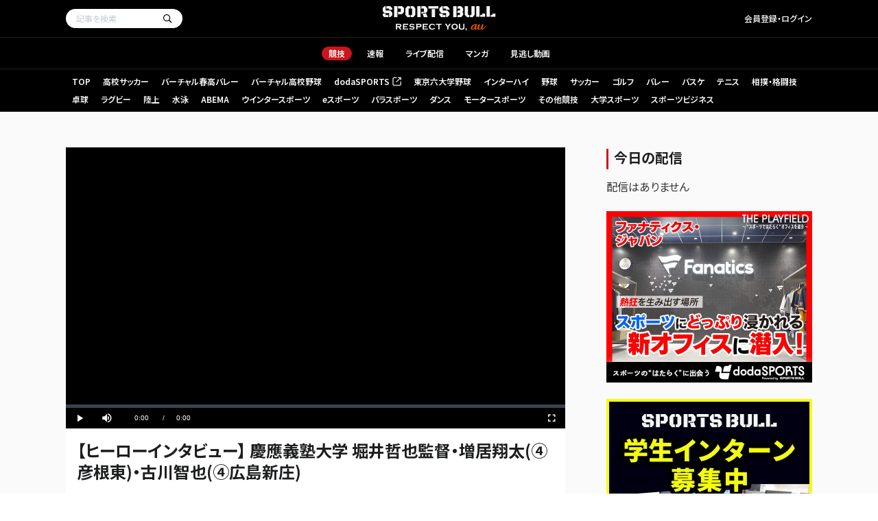

--- FILE ---
content_type: text/html; charset=UTF-8
request_url: https://sportsbull.jp/p/1399868/
body_size: 191504
content:
<!DOCTYPE html>
<html dir="ltr" lang="ja" data-screen="desktop">
<head prefix="og: http://ogp.me/ns# fb: http://ogp.me/ns/fb# article: http://ogp.me/ns/article#">
  <meta charset="UTF-8">
  <meta property="al:ios:url" content="sportsbull://" />
  <meta property="al:ios:app_store_id" content="1086719653" />
  <meta property="al:ios:app_name" content="スポーツブル" />
  <meta property="al:android:url" content="sportsbull://" />
  <meta property="al:android:app_name" content="スポーツブル" />
  <meta property="al:android:package" content="com.undotsushin" />


<meta http-equiv="X-UA-Compatible" content="IE=edge"><script type="text/javascript">(window.NREUM||(NREUM={})).init={privacy:{cookies_enabled:true},ajax:{deny_list:["bam.nr-data.net"]},feature_flags:["soft_nav"],distributed_tracing:{enabled:true}};(window.NREUM||(NREUM={})).loader_config={agentID:"1120294963",accountID:"3201395",trustKey:"2608475",xpid:"VwQHUFVaDRABVFNVBwMDUVYF",licenseKey:"NRJS-40daee2ff04f54946c0",applicationID:"1027024724",browserID:"1120294963"};;/*! For license information please see nr-loader-spa-1.308.0.min.js.LICENSE.txt */
(()=>{var e,t,r={384:(e,t,r)=>{"use strict";r.d(t,{NT:()=>a,US:()=>u,Zm:()=>o,bQ:()=>d,dV:()=>c,pV:()=>l});var n=r(6154),i=r(1863),s=r(1910);const a={beacon:"bam.nr-data.net",errorBeacon:"bam.nr-data.net"};function o(){return n.gm.NREUM||(n.gm.NREUM={}),void 0===n.gm.newrelic&&(n.gm.newrelic=n.gm.NREUM),n.gm.NREUM}function c(){let e=o();return e.o||(e.o={ST:n.gm.setTimeout,SI:n.gm.setImmediate||n.gm.setInterval,CT:n.gm.clearTimeout,XHR:n.gm.XMLHttpRequest,REQ:n.gm.Request,EV:n.gm.Event,PR:n.gm.Promise,MO:n.gm.MutationObserver,FETCH:n.gm.fetch,WS:n.gm.WebSocket},(0,s.i)(...Object.values(e.o))),e}function d(e,t){let r=o();r.initializedAgents??={},t.initializedAt={ms:(0,i.t)(),date:new Date},r.initializedAgents[e]=t}function u(e,t){o()[e]=t}function l(){return function(){let e=o();const t=e.info||{};e.info={beacon:a.beacon,errorBeacon:a.errorBeacon,...t}}(),function(){let e=o();const t=e.init||{};e.init={...t}}(),c(),function(){let e=o();const t=e.loader_config||{};e.loader_config={...t}}(),o()}},782:(e,t,r)=>{"use strict";r.d(t,{T:()=>n});const n=r(860).K7.pageViewTiming},860:(e,t,r)=>{"use strict";r.d(t,{$J:()=>u,K7:()=>c,P3:()=>d,XX:()=>i,Yy:()=>o,df:()=>s,qY:()=>n,v4:()=>a});const n="events",i="jserrors",s="browser/blobs",a="rum",o="browser/logs",c={ajax:"ajax",genericEvents:"generic_events",jserrors:i,logging:"logging",metrics:"metrics",pageAction:"page_action",pageViewEvent:"page_view_event",pageViewTiming:"page_view_timing",sessionReplay:"session_replay",sessionTrace:"session_trace",softNav:"soft_navigations",spa:"spa"},d={[c.pageViewEvent]:1,[c.pageViewTiming]:2,[c.metrics]:3,[c.jserrors]:4,[c.spa]:5,[c.ajax]:6,[c.sessionTrace]:7,[c.softNav]:8,[c.sessionReplay]:9,[c.logging]:10,[c.genericEvents]:11},u={[c.pageViewEvent]:a,[c.pageViewTiming]:n,[c.ajax]:n,[c.spa]:n,[c.softNav]:n,[c.metrics]:i,[c.jserrors]:i,[c.sessionTrace]:s,[c.sessionReplay]:s,[c.logging]:o,[c.genericEvents]:"ins"}},944:(e,t,r)=>{"use strict";r.d(t,{R:()=>i});var n=r(3241);function i(e,t){"function"==typeof console.debug&&(console.debug("New Relic Warning: https://github.com/newrelic/newrelic-browser-agent/blob/main/docs/warning-codes.md#".concat(e),t),(0,n.W)({agentIdentifier:null,drained:null,type:"data",name:"warn",feature:"warn",data:{code:e,secondary:t}}))}},993:(e,t,r)=>{"use strict";r.d(t,{A$:()=>s,ET:()=>a,TZ:()=>o,p_:()=>i});var n=r(860);const i={ERROR:"ERROR",WARN:"WARN",INFO:"INFO",DEBUG:"DEBUG",TRACE:"TRACE"},s={OFF:0,ERROR:1,WARN:2,INFO:3,DEBUG:4,TRACE:5},a="log",o=n.K7.logging},1541:(e,t,r)=>{"use strict";r.d(t,{U:()=>i,f:()=>n});const n={MFE:"MFE",BA:"BA"};function i(e,t){if(2!==t?.harvestEndpointVersion)return{};const r=t.agentRef.runtime.appMetadata.agents[0].entityGuid;return e?{"source.id":e.id,"source.name":e.name,"source.type":e.type,"parent.id":e.parent?.id||r,"parent.type":e.parent?.type||n.BA}:{"entity.guid":r,appId:t.agentRef.info.applicationID}}},1687:(e,t,r)=>{"use strict";r.d(t,{Ak:()=>d,Ze:()=>h,x3:()=>u});var n=r(3241),i=r(7836),s=r(3606),a=r(860),o=r(2646);const c={};function d(e,t){const r={staged:!1,priority:a.P3[t]||0};l(e),c[e].get(t)||c[e].set(t,r)}function u(e,t){e&&c[e]&&(c[e].get(t)&&c[e].delete(t),p(e,t,!1),c[e].size&&f(e))}function l(e){if(!e)throw new Error("agentIdentifier required");c[e]||(c[e]=new Map)}function h(e="",t="feature",r=!1){if(l(e),!e||!c[e].get(t)||r)return p(e,t);c[e].get(t).staged=!0,f(e)}function f(e){const t=Array.from(c[e]);t.every(([e,t])=>t.staged)&&(t.sort((e,t)=>e[1].priority-t[1].priority),t.forEach(([t])=>{c[e].delete(t),p(e,t)}))}function p(e,t,r=!0){const a=e?i.ee.get(e):i.ee,c=s.i.handlers;if(!a.aborted&&a.backlog&&c){if((0,n.W)({agentIdentifier:e,type:"lifecycle",name:"drain",feature:t}),r){const e=a.backlog[t],r=c[t];if(r){for(let t=0;e&&t<e.length;++t)g(e[t],r);Object.entries(r).forEach(([e,t])=>{Object.values(t||{}).forEach(t=>{t[0]?.on&&t[0]?.context()instanceof o.y&&t[0].on(e,t[1])})})}}a.isolatedBacklog||delete c[t],a.backlog[t]=null,a.emit("drain-"+t,[])}}function g(e,t){var r=e[1];Object.values(t[r]||{}).forEach(t=>{var r=e[0];if(t[0]===r){var n=t[1],i=e[3],s=e[2];n.apply(i,s)}})}},1738:(e,t,r)=>{"use strict";r.d(t,{U:()=>f,Y:()=>h});var n=r(3241),i=r(9908),s=r(1863),a=r(944),o=r(5701),c=r(3969),d=r(8362),u=r(860),l=r(4261);function h(e,t,r,s){const h=s||r;!h||h[e]&&h[e]!==d.d.prototype[e]||(h[e]=function(){(0,i.p)(c.xV,["API/"+e+"/called"],void 0,u.K7.metrics,r.ee),(0,n.W)({agentIdentifier:r.agentIdentifier,drained:!!o.B?.[r.agentIdentifier],type:"data",name:"api",feature:l.Pl+e,data:{}});try{return t.apply(this,arguments)}catch(e){(0,a.R)(23,e)}})}function f(e,t,r,n,a){const o=e.info;null===r?delete o.jsAttributes[t]:o.jsAttributes[t]=r,(a||null===r)&&(0,i.p)(l.Pl+n,[(0,s.t)(),t,r],void 0,"session",e.ee)}},1741:(e,t,r)=>{"use strict";r.d(t,{W:()=>s});var n=r(944),i=r(4261);class s{#e(e,...t){if(this[e]!==s.prototype[e])return this[e](...t);(0,n.R)(35,e)}addPageAction(e,t){return this.#e(i.hG,e,t)}register(e){return this.#e(i.eY,e)}recordCustomEvent(e,t){return this.#e(i.fF,e,t)}setPageViewName(e,t){return this.#e(i.Fw,e,t)}setCustomAttribute(e,t,r){return this.#e(i.cD,e,t,r)}noticeError(e,t){return this.#e(i.o5,e,t)}setUserId(e,t=!1){return this.#e(i.Dl,e,t)}setApplicationVersion(e){return this.#e(i.nb,e)}setErrorHandler(e){return this.#e(i.bt,e)}addRelease(e,t){return this.#e(i.k6,e,t)}log(e,t){return this.#e(i.$9,e,t)}start(){return this.#e(i.d3)}finished(e){return this.#e(i.BL,e)}recordReplay(){return this.#e(i.CH)}pauseReplay(){return this.#e(i.Tb)}addToTrace(e){return this.#e(i.U2,e)}setCurrentRouteName(e){return this.#e(i.PA,e)}interaction(e){return this.#e(i.dT,e)}wrapLogger(e,t,r){return this.#e(i.Wb,e,t,r)}measure(e,t){return this.#e(i.V1,e,t)}consent(e){return this.#e(i.Pv,e)}}},1863:(e,t,r)=>{"use strict";function n(){return Math.floor(performance.now())}r.d(t,{t:()=>n})},1910:(e,t,r)=>{"use strict";r.d(t,{i:()=>s});var n=r(944);const i=new Map;function s(...e){return e.every(e=>{if(i.has(e))return i.get(e);const t="function"==typeof e?e.toString():"",r=t.includes("[native code]"),s=t.includes("nrWrapper");return r||s||(0,n.R)(64,e?.name||t),i.set(e,r),r})}},2555:(e,t,r)=>{"use strict";r.d(t,{D:()=>o,f:()=>a});var n=r(384),i=r(8122);const s={beacon:n.NT.beacon,errorBeacon:n.NT.errorBeacon,licenseKey:void 0,applicationID:void 0,sa:void 0,queueTime:void 0,applicationTime:void 0,ttGuid:void 0,user:void 0,account:void 0,product:void 0,extra:void 0,jsAttributes:{},userAttributes:void 0,atts:void 0,transactionName:void 0,tNamePlain:void 0};function a(e){try{return!!e.licenseKey&&!!e.errorBeacon&&!!e.applicationID}catch(e){return!1}}const o=e=>(0,i.a)(e,s)},2614:(e,t,r)=>{"use strict";r.d(t,{BB:()=>a,H3:()=>n,g:()=>d,iL:()=>c,tS:()=>o,uh:()=>i,wk:()=>s});const n="NRBA",i="SESSION",s=144e5,a=18e5,o={STARTED:"session-started",PAUSE:"session-pause",RESET:"session-reset",RESUME:"session-resume",UPDATE:"session-update"},c={SAME_TAB:"same-tab",CROSS_TAB:"cross-tab"},d={OFF:0,FULL:1,ERROR:2}},2646:(e,t,r)=>{"use strict";r.d(t,{y:()=>n});class n{constructor(e){this.contextId=e}}},2843:(e,t,r)=>{"use strict";r.d(t,{G:()=>s,u:()=>i});var n=r(3878);function i(e,t=!1,r,i){(0,n.DD)("visibilitychange",function(){if(t)return void("hidden"===document.visibilityState&&e());e(document.visibilityState)},r,i)}function s(e,t,r){(0,n.sp)("pagehide",e,t,r)}},3241:(e,t,r)=>{"use strict";r.d(t,{W:()=>s});var n=r(6154);const i="newrelic";function s(e={}){try{n.gm.dispatchEvent(new CustomEvent(i,{detail:e}))}catch(e){}}},3304:(e,t,r)=>{"use strict";r.d(t,{A:()=>s});var n=r(7836);const i=()=>{const e=new WeakSet;return(t,r)=>{if("object"==typeof r&&null!==r){if(e.has(r))return;e.add(r)}return r}};function s(e){try{return JSON.stringify(e,i())??""}catch(e){try{n.ee.emit("internal-error",[e])}catch(e){}return""}}},3333:(e,t,r)=>{"use strict";r.d(t,{$v:()=>u,TZ:()=>n,Xh:()=>c,Zp:()=>i,kd:()=>d,mq:()=>o,nf:()=>a,qN:()=>s});const n=r(860).K7.genericEvents,i=["auxclick","click","copy","keydown","paste","scrollend"],s=["focus","blur"],a=4,o=1e3,c=2e3,d=["PageAction","UserAction","BrowserPerformance"],u={RESOURCES:"experimental.resources",REGISTER:"register"}},3434:(e,t,r)=>{"use strict";r.d(t,{Jt:()=>s,YM:()=>d});var n=r(7836),i=r(5607);const s="nr@original:".concat(i.W),a=50;var o=Object.prototype.hasOwnProperty,c=!1;function d(e,t){return e||(e=n.ee),r.inPlace=function(e,t,n,i,s){n||(n="");const a="-"===n.charAt(0);for(let o=0;o<t.length;o++){const c=t[o],d=e[c];l(d)||(e[c]=r(d,a?c+n:n,i,c,s))}},r.flag=s,r;function r(t,r,n,c,d){return l(t)?t:(r||(r=""),nrWrapper[s]=t,function(e,t,r){if(Object.defineProperty&&Object.keys)try{return Object.keys(e).forEach(function(r){Object.defineProperty(t,r,{get:function(){return e[r]},set:function(t){return e[r]=t,t}})}),t}catch(e){u([e],r)}for(var n in e)o.call(e,n)&&(t[n]=e[n])}(t,nrWrapper,e),nrWrapper);function nrWrapper(){var s,o,l,h;let f;try{o=this,s=[...arguments],l="function"==typeof n?n(s,o):n||{}}catch(t){u([t,"",[s,o,c],l],e)}i(r+"start",[s,o,c],l,d);const p=performance.now();let g;try{return h=t.apply(o,s),g=performance.now(),h}catch(e){throw g=performance.now(),i(r+"err",[s,o,e],l,d),f=e,f}finally{const e=g-p,t={start:p,end:g,duration:e,isLongTask:e>=a,methodName:c,thrownError:f};t.isLongTask&&i("long-task",[t,o],l,d),i(r+"end",[s,o,h],l,d)}}}function i(r,n,i,s){if(!c||t){var a=c;c=!0;try{e.emit(r,n,i,t,s)}catch(t){u([t,r,n,i],e)}c=a}}}function u(e,t){t||(t=n.ee);try{t.emit("internal-error",e)}catch(e){}}function l(e){return!(e&&"function"==typeof e&&e.apply&&!e[s])}},3606:(e,t,r)=>{"use strict";r.d(t,{i:()=>s});var n=r(9908);s.on=a;var i=s.handlers={};function s(e,t,r,s){a(s||n.d,i,e,t,r)}function a(e,t,r,i,s){s||(s="feature"),e||(e=n.d);var a=t[s]=t[s]||{};(a[r]=a[r]||[]).push([e,i])}},3738:(e,t,r)=>{"use strict";r.d(t,{He:()=>i,Kp:()=>o,Lc:()=>d,Rz:()=>u,TZ:()=>n,bD:()=>s,d3:()=>a,jx:()=>l,sl:()=>h,uP:()=>c});const n=r(860).K7.sessionTrace,i="bstResource",s="resource",a="-start",o="-end",c="fn"+a,d="fn"+o,u="pushState",l=1e3,h=3e4},3785:(e,t,r)=>{"use strict";r.d(t,{R:()=>c,b:()=>d});var n=r(9908),i=r(1863),s=r(860),a=r(3969),o=r(993);function c(e,t,r={},c=o.p_.INFO,d=!0,u,l=(0,i.t)()){(0,n.p)(a.xV,["API/logging/".concat(c.toLowerCase(),"/called")],void 0,s.K7.metrics,e),(0,n.p)(o.ET,[l,t,r,c,d,u],void 0,s.K7.logging,e)}function d(e){return"string"==typeof e&&Object.values(o.p_).some(t=>t===e.toUpperCase().trim())}},3878:(e,t,r)=>{"use strict";function n(e,t){return{capture:e,passive:!1,signal:t}}function i(e,t,r=!1,i){window.addEventListener(e,t,n(r,i))}function s(e,t,r=!1,i){document.addEventListener(e,t,n(r,i))}r.d(t,{DD:()=>s,jT:()=>n,sp:()=>i})},3962:(e,t,r)=>{"use strict";r.d(t,{AM:()=>a,O2:()=>l,OV:()=>s,Qu:()=>h,TZ:()=>c,ih:()=>f,pP:()=>o,t1:()=>u,tC:()=>i,wD:()=>d});var n=r(860);const i=["click","keydown","submit"],s="popstate",a="api",o="initialPageLoad",c=n.K7.softNav,d=5e3,u=500,l={INITIAL_PAGE_LOAD:"",ROUTE_CHANGE:1,UNSPECIFIED:2},h={INTERACTION:1,AJAX:2,CUSTOM_END:3,CUSTOM_TRACER:4},f={IP:"in progress",PF:"pending finish",FIN:"finished",CAN:"cancelled"}},3969:(e,t,r)=>{"use strict";r.d(t,{TZ:()=>n,XG:()=>o,rs:()=>i,xV:()=>a,z_:()=>s});const n=r(860).K7.metrics,i="sm",s="cm",a="storeSupportabilityMetrics",o="storeEventMetrics"},4234:(e,t,r)=>{"use strict";r.d(t,{W:()=>s});var n=r(7836),i=r(1687);class s{constructor(e,t){this.agentIdentifier=e,this.ee=n.ee.get(e),this.featureName=t,this.blocked=!1}deregisterDrain(){(0,i.x3)(this.agentIdentifier,this.featureName)}}},4261:(e,t,r)=>{"use strict";r.d(t,{$9:()=>u,BL:()=>c,CH:()=>p,Dl:()=>R,Fw:()=>w,PA:()=>v,Pl:()=>n,Pv:()=>A,Tb:()=>h,U2:()=>a,V1:()=>E,Wb:()=>T,bt:()=>y,cD:()=>b,d3:()=>x,dT:()=>d,eY:()=>g,fF:()=>f,hG:()=>s,hw:()=>i,k6:()=>o,nb:()=>m,o5:()=>l});const n="api-",i=n+"ixn-",s="addPageAction",a="addToTrace",o="addRelease",c="finished",d="interaction",u="log",l="noticeError",h="pauseReplay",f="recordCustomEvent",p="recordReplay",g="register",m="setApplicationVersion",v="setCurrentRouteName",b="setCustomAttribute",y="setErrorHandler",w="setPageViewName",R="setUserId",x="start",T="wrapLogger",E="measure",A="consent"},5205:(e,t,r)=>{"use strict";r.d(t,{j:()=>S});var n=r(384),i=r(1741);var s=r(2555),a=r(3333);const o=e=>{if(!e||"string"!=typeof e)return!1;try{document.createDocumentFragment().querySelector(e)}catch{return!1}return!0};var c=r(2614),d=r(944),u=r(8122);const l="[data-nr-mask]",h=e=>(0,u.a)(e,(()=>{const e={feature_flags:[],experimental:{allow_registered_children:!1,resources:!1},mask_selector:"*",block_selector:"[data-nr-block]",mask_input_options:{color:!1,date:!1,"datetime-local":!1,email:!1,month:!1,number:!1,range:!1,search:!1,tel:!1,text:!1,time:!1,url:!1,week:!1,textarea:!1,select:!1,password:!0}};return{ajax:{deny_list:void 0,block_internal:!0,enabled:!0,autoStart:!0},api:{get allow_registered_children(){return e.feature_flags.includes(a.$v.REGISTER)||e.experimental.allow_registered_children},set allow_registered_children(t){e.experimental.allow_registered_children=t},duplicate_registered_data:!1},browser_consent_mode:{enabled:!1},distributed_tracing:{enabled:void 0,exclude_newrelic_header:void 0,cors_use_newrelic_header:void 0,cors_use_tracecontext_headers:void 0,allowed_origins:void 0},get feature_flags(){return e.feature_flags},set feature_flags(t){e.feature_flags=t},generic_events:{enabled:!0,autoStart:!0},harvest:{interval:30},jserrors:{enabled:!0,autoStart:!0},logging:{enabled:!0,autoStart:!0},metrics:{enabled:!0,autoStart:!0},obfuscate:void 0,page_action:{enabled:!0},page_view_event:{enabled:!0,autoStart:!0},page_view_timing:{enabled:!0,autoStart:!0},performance:{capture_marks:!1,capture_measures:!1,capture_detail:!0,resources:{get enabled(){return e.feature_flags.includes(a.$v.RESOURCES)||e.experimental.resources},set enabled(t){e.experimental.resources=t},asset_types:[],first_party_domains:[],ignore_newrelic:!0}},privacy:{cookies_enabled:!0},proxy:{assets:void 0,beacon:void 0},session:{expiresMs:c.wk,inactiveMs:c.BB},session_replay:{autoStart:!0,enabled:!1,preload:!1,sampling_rate:10,error_sampling_rate:100,collect_fonts:!1,inline_images:!1,fix_stylesheets:!0,mask_all_inputs:!0,get mask_text_selector(){return e.mask_selector},set mask_text_selector(t){o(t)?e.mask_selector="".concat(t,",").concat(l):""===t||null===t?e.mask_selector=l:(0,d.R)(5,t)},get block_class(){return"nr-block"},get ignore_class(){return"nr-ignore"},get mask_text_class(){return"nr-mask"},get block_selector(){return e.block_selector},set block_selector(t){o(t)?e.block_selector+=",".concat(t):""!==t&&(0,d.R)(6,t)},get mask_input_options(){return e.mask_input_options},set mask_input_options(t){t&&"object"==typeof t?e.mask_input_options={...t,password:!0}:(0,d.R)(7,t)}},session_trace:{enabled:!0,autoStart:!0},soft_navigations:{enabled:!0,autoStart:!0},spa:{enabled:!0,autoStart:!0},ssl:void 0,user_actions:{enabled:!0,elementAttributes:["id","className","tagName","type"]}}})());var f=r(6154),p=r(9324);let g=0;const m={buildEnv:p.F3,distMethod:p.Xs,version:p.xv,originTime:f.WN},v={consented:!1},b={appMetadata:{},get consented(){return this.session?.state?.consent||v.consented},set consented(e){v.consented=e},customTransaction:void 0,denyList:void 0,disabled:!1,harvester:void 0,isolatedBacklog:!1,isRecording:!1,loaderType:void 0,maxBytes:3e4,obfuscator:void 0,onerror:void 0,ptid:void 0,releaseIds:{},session:void 0,timeKeeper:void 0,registeredEntities:[],jsAttributesMetadata:{bytes:0},get harvestCount(){return++g}},y=e=>{const t=(0,u.a)(e,b),r=Object.keys(m).reduce((e,t)=>(e[t]={value:m[t],writable:!1,configurable:!0,enumerable:!0},e),{});return Object.defineProperties(t,r)};var w=r(5701);const R=e=>{const t=e.startsWith("http");e+="/",r.p=t?e:"https://"+e};var x=r(7836),T=r(3241);const E={accountID:void 0,trustKey:void 0,agentID:void 0,licenseKey:void 0,applicationID:void 0,xpid:void 0},A=e=>(0,u.a)(e,E),_=new Set;function S(e,t={},r,a){let{init:o,info:c,loader_config:d,runtime:u={},exposed:l=!0}=t;if(!c){const e=(0,n.pV)();o=e.init,c=e.info,d=e.loader_config}e.init=h(o||{}),e.loader_config=A(d||{}),c.jsAttributes??={},f.bv&&(c.jsAttributes.isWorker=!0),e.info=(0,s.D)(c);const p=e.init,g=[c.beacon,c.errorBeacon];_.has(e.agentIdentifier)||(p.proxy.assets&&(R(p.proxy.assets),g.push(p.proxy.assets)),p.proxy.beacon&&g.push(p.proxy.beacon),e.beacons=[...g],function(e){const t=(0,n.pV)();Object.getOwnPropertyNames(i.W.prototype).forEach(r=>{const n=i.W.prototype[r];if("function"!=typeof n||"constructor"===n)return;let s=t[r];e[r]&&!1!==e.exposed&&"micro-agent"!==e.runtime?.loaderType&&(t[r]=(...t)=>{const n=e[r](...t);return s?s(...t):n})})}(e),(0,n.US)("activatedFeatures",w.B)),u.denyList=[...p.ajax.deny_list||[],...p.ajax.block_internal?g:[]],u.ptid=e.agentIdentifier,u.loaderType=r,e.runtime=y(u),_.has(e.agentIdentifier)||(e.ee=x.ee.get(e.agentIdentifier),e.exposed=l,(0,T.W)({agentIdentifier:e.agentIdentifier,drained:!!w.B?.[e.agentIdentifier],type:"lifecycle",name:"initialize",feature:void 0,data:e.config})),_.add(e.agentIdentifier)}},5270:(e,t,r)=>{"use strict";r.d(t,{Aw:()=>a,SR:()=>s,rF:()=>o});var n=r(384),i=r(7767);function s(e){return!!(0,n.dV)().o.MO&&(0,i.V)(e)&&!0===e?.session_trace.enabled}function a(e){return!0===e?.session_replay.preload&&s(e)}function o(e,t){try{if("string"==typeof t?.type){if("password"===t.type.toLowerCase())return"*".repeat(e?.length||0);if(void 0!==t?.dataset?.nrUnmask||t?.classList?.contains("nr-unmask"))return e}}catch(e){}return"string"==typeof e?e.replace(/[\S]/g,"*"):"*".repeat(e?.length||0)}},5289:(e,t,r)=>{"use strict";r.d(t,{GG:()=>a,Qr:()=>c,sB:()=>o});var n=r(3878),i=r(6389);function s(){return"undefined"==typeof document||"complete"===document.readyState}function a(e,t){if(s())return e();const r=(0,i.J)(e),a=setInterval(()=>{s()&&(clearInterval(a),r())},500);(0,n.sp)("load",r,t)}function o(e){if(s())return e();(0,n.DD)("DOMContentLoaded",e)}function c(e){if(s())return e();(0,n.sp)("popstate",e)}},5607:(e,t,r)=>{"use strict";r.d(t,{W:()=>n});const n=(0,r(9566).bz)()},5701:(e,t,r)=>{"use strict";r.d(t,{B:()=>s,t:()=>a});var n=r(3241);const i=new Set,s={};function a(e,t){const r=t.agentIdentifier;s[r]??={},e&&"object"==typeof e&&(i.has(r)||(t.ee.emit("rumresp",[e]),s[r]=e,i.add(r),(0,n.W)({agentIdentifier:r,loaded:!0,drained:!0,type:"lifecycle",name:"load",feature:void 0,data:e})))}},6154:(e,t,r)=>{"use strict";r.d(t,{OF:()=>d,RI:()=>i,WN:()=>h,bv:()=>s,eN:()=>f,gm:()=>a,lR:()=>l,m:()=>c,mw:()=>o,sb:()=>u});var n=r(1863);const i="undefined"!=typeof window&&!!window.document,s="undefined"!=typeof WorkerGlobalScope&&("undefined"!=typeof self&&self instanceof WorkerGlobalScope&&self.navigator instanceof WorkerNavigator||"undefined"!=typeof globalThis&&globalThis instanceof WorkerGlobalScope&&globalThis.navigator instanceof WorkerNavigator),a=i?window:"undefined"!=typeof WorkerGlobalScope&&("undefined"!=typeof self&&self instanceof WorkerGlobalScope&&self||"undefined"!=typeof globalThis&&globalThis instanceof WorkerGlobalScope&&globalThis),o=Boolean("hidden"===a?.document?.visibilityState),c=""+a?.location,d=/iPad|iPhone|iPod/.test(a.navigator?.userAgent),u=d&&"undefined"==typeof SharedWorker,l=(()=>{const e=a.navigator?.userAgent?.match(/Firefox[/\s](\d+\.\d+)/);return Array.isArray(e)&&e.length>=2?+e[1]:0})(),h=Date.now()-(0,n.t)(),f=()=>"undefined"!=typeof PerformanceNavigationTiming&&a?.performance?.getEntriesByType("navigation")?.[0]?.responseStart},6344:(e,t,r)=>{"use strict";r.d(t,{BB:()=>u,Qb:()=>l,TZ:()=>i,Ug:()=>a,Vh:()=>s,_s:()=>o,bc:()=>d,yP:()=>c});var n=r(2614);const i=r(860).K7.sessionReplay,s="errorDuringReplay",a=.12,o={DomContentLoaded:0,Load:1,FullSnapshot:2,IncrementalSnapshot:3,Meta:4,Custom:5},c={[n.g.ERROR]:15e3,[n.g.FULL]:3e5,[n.g.OFF]:0},d={RESET:{message:"Session was reset",sm:"Reset"},IMPORT:{message:"Recorder failed to import",sm:"Import"},TOO_MANY:{message:"429: Too Many Requests",sm:"Too-Many"},TOO_BIG:{message:"Payload was too large",sm:"Too-Big"},CROSS_TAB:{message:"Session Entity was set to OFF on another tab",sm:"Cross-Tab"},ENTITLEMENTS:{message:"Session Replay is not allowed and will not be started",sm:"Entitlement"}},u=5e3,l={API:"api",RESUME:"resume",SWITCH_TO_FULL:"switchToFull",INITIALIZE:"initialize",PRELOAD:"preload"}},6389:(e,t,r)=>{"use strict";function n(e,t=500,r={}){const n=r?.leading||!1;let i;return(...r)=>{n&&void 0===i&&(e.apply(this,r),i=setTimeout(()=>{i=clearTimeout(i)},t)),n||(clearTimeout(i),i=setTimeout(()=>{e.apply(this,r)},t))}}function i(e){let t=!1;return(...r)=>{t||(t=!0,e.apply(this,r))}}r.d(t,{J:()=>i,s:()=>n})},6630:(e,t,r)=>{"use strict";r.d(t,{T:()=>n});const n=r(860).K7.pageViewEvent},6774:(e,t,r)=>{"use strict";r.d(t,{T:()=>n});const n=r(860).K7.jserrors},7295:(e,t,r)=>{"use strict";r.d(t,{Xv:()=>a,gX:()=>i,iW:()=>s});var n=[];function i(e){if(!e||s(e))return!1;if(0===n.length)return!0;if("*"===n[0].hostname)return!1;for(var t=0;t<n.length;t++){var r=n[t];if(r.hostname.test(e.hostname)&&r.pathname.test(e.pathname))return!1}return!0}function s(e){return void 0===e.hostname}function a(e){if(n=[],e&&e.length)for(var t=0;t<e.length;t++){let r=e[t];if(!r)continue;if("*"===r)return void(n=[{hostname:"*"}]);0===r.indexOf("http://")?r=r.substring(7):0===r.indexOf("https://")&&(r=r.substring(8));const i=r.indexOf("/");let s,a;i>0?(s=r.substring(0,i),a=r.substring(i)):(s=r,a="*");let[c]=s.split(":");n.push({hostname:o(c),pathname:o(a,!0)})}}function o(e,t=!1){const r=e.replace(/[.+?^${}()|[\]\\]/g,e=>"\\"+e).replace(/\*/g,".*?");return new RegExp((t?"^":"")+r+"$")}},7485:(e,t,r)=>{"use strict";r.d(t,{D:()=>i});var n=r(6154);function i(e){if(0===(e||"").indexOf("data:"))return{protocol:"data"};try{const t=new URL(e,location.href),r={port:t.port,hostname:t.hostname,pathname:t.pathname,search:t.search,protocol:t.protocol.slice(0,t.protocol.indexOf(":")),sameOrigin:t.protocol===n.gm?.location?.protocol&&t.host===n.gm?.location?.host};return r.port&&""!==r.port||("http:"===t.protocol&&(r.port="80"),"https:"===t.protocol&&(r.port="443")),r.pathname&&""!==r.pathname?r.pathname.startsWith("/")||(r.pathname="/".concat(r.pathname)):r.pathname="/",r}catch(e){return{}}}},7699:(e,t,r)=>{"use strict";r.d(t,{It:()=>s,KC:()=>o,No:()=>i,qh:()=>a});var n=r(860);const i=16e3,s=1e6,a="SESSION_ERROR",o={[n.K7.logging]:!0,[n.K7.genericEvents]:!1,[n.K7.jserrors]:!1,[n.K7.ajax]:!1}},7767:(e,t,r)=>{"use strict";r.d(t,{V:()=>i});var n=r(6154);const i=e=>n.RI&&!0===e?.privacy.cookies_enabled},7836:(e,t,r)=>{"use strict";r.d(t,{P:()=>o,ee:()=>c});var n=r(384),i=r(8990),s=r(2646),a=r(5607);const o="nr@context:".concat(a.W),c=function e(t,r){var n={},a={},u={},l=!1;try{l=16===r.length&&d.initializedAgents?.[r]?.runtime.isolatedBacklog}catch(e){}var h={on:p,addEventListener:p,removeEventListener:function(e,t){var r=n[e];if(!r)return;for(var i=0;i<r.length;i++)r[i]===t&&r.splice(i,1)},emit:function(e,r,n,i,s){!1!==s&&(s=!0);if(c.aborted&&!i)return;t&&s&&t.emit(e,r,n);var o=f(n);g(e).forEach(e=>{e.apply(o,r)});var d=v()[a[e]];d&&d.push([h,e,r,o]);return o},get:m,listeners:g,context:f,buffer:function(e,t){const r=v();if(t=t||"feature",h.aborted)return;Object.entries(e||{}).forEach(([e,n])=>{a[n]=t,t in r||(r[t]=[])})},abort:function(){h._aborted=!0,Object.keys(h.backlog).forEach(e=>{delete h.backlog[e]})},isBuffering:function(e){return!!v()[a[e]]},debugId:r,backlog:l?{}:t&&"object"==typeof t.backlog?t.backlog:{},isolatedBacklog:l};return Object.defineProperty(h,"aborted",{get:()=>{let e=h._aborted||!1;return e||(t&&(e=t.aborted),e)}}),h;function f(e){return e&&e instanceof s.y?e:e?(0,i.I)(e,o,()=>new s.y(o)):new s.y(o)}function p(e,t){n[e]=g(e).concat(t)}function g(e){return n[e]||[]}function m(t){return u[t]=u[t]||e(h,t)}function v(){return h.backlog}}(void 0,"globalEE"),d=(0,n.Zm)();d.ee||(d.ee=c)},8122:(e,t,r)=>{"use strict";r.d(t,{a:()=>i});var n=r(944);function i(e,t){try{if(!e||"object"!=typeof e)return(0,n.R)(3);if(!t||"object"!=typeof t)return(0,n.R)(4);const r=Object.create(Object.getPrototypeOf(t),Object.getOwnPropertyDescriptors(t)),s=0===Object.keys(r).length?e:r;for(let a in s)if(void 0!==e[a])try{if(null===e[a]){r[a]=null;continue}Array.isArray(e[a])&&Array.isArray(t[a])?r[a]=Array.from(new Set([...e[a],...t[a]])):"object"==typeof e[a]&&"object"==typeof t[a]?r[a]=i(e[a],t[a]):r[a]=e[a]}catch(e){r[a]||(0,n.R)(1,e)}return r}catch(e){(0,n.R)(2,e)}}},8139:(e,t,r)=>{"use strict";r.d(t,{u:()=>h});var n=r(7836),i=r(3434),s=r(8990),a=r(6154);const o={},c=a.gm.XMLHttpRequest,d="addEventListener",u="removeEventListener",l="nr@wrapped:".concat(n.P);function h(e){var t=function(e){return(e||n.ee).get("events")}(e);if(o[t.debugId]++)return t;o[t.debugId]=1;var r=(0,i.YM)(t,!0);function h(e){r.inPlace(e,[d,u],"-",p)}function p(e,t){return e[1]}return"getPrototypeOf"in Object&&(a.RI&&f(document,h),c&&f(c.prototype,h),f(a.gm,h)),t.on(d+"-start",function(e,t){var n=e[1];if(null!==n&&("function"==typeof n||"object"==typeof n)&&"newrelic"!==e[0]){var i=(0,s.I)(n,l,function(){var e={object:function(){if("function"!=typeof n.handleEvent)return;return n.handleEvent.apply(n,arguments)},function:n}[typeof n];return e?r(e,"fn-",null,e.name||"anonymous"):n});this.wrapped=e[1]=i}}),t.on(u+"-start",function(e){e[1]=this.wrapped||e[1]}),t}function f(e,t,...r){let n=e;for(;"object"==typeof n&&!Object.prototype.hasOwnProperty.call(n,d);)n=Object.getPrototypeOf(n);n&&t(n,...r)}},8362:(e,t,r)=>{"use strict";r.d(t,{d:()=>s});var n=r(9566),i=r(1741);class s extends i.W{agentIdentifier=(0,n.LA)(16)}},8374:(e,t,r)=>{r.nc=(()=>{try{return document?.currentScript?.nonce}catch(e){}return""})()},8990:(e,t,r)=>{"use strict";r.d(t,{I:()=>i});var n=Object.prototype.hasOwnProperty;function i(e,t,r){if(n.call(e,t))return e[t];var i=r();if(Object.defineProperty&&Object.keys)try{return Object.defineProperty(e,t,{value:i,writable:!0,enumerable:!1}),i}catch(e){}return e[t]=i,i}},9119:(e,t,r)=>{"use strict";r.d(t,{L:()=>s});var n=/([^?#]*)[^#]*(#[^?]*|$).*/,i=/([^?#]*)().*/;function s(e,t){return e?e.replace(t?n:i,"$1$2"):e}},9300:(e,t,r)=>{"use strict";r.d(t,{T:()=>n});const n=r(860).K7.ajax},9324:(e,t,r)=>{"use strict";r.d(t,{AJ:()=>a,F3:()=>i,Xs:()=>s,Yq:()=>o,xv:()=>n});const n="1.308.0",i="PROD",s="CDN",a="@newrelic/rrweb",o="1.0.1"},9566:(e,t,r)=>{"use strict";r.d(t,{LA:()=>o,ZF:()=>c,bz:()=>a,el:()=>d});var n=r(6154);const i="xxxxxxxx-xxxx-4xxx-yxxx-xxxxxxxxxxxx";function s(e,t){return e?15&e[t]:16*Math.random()|0}function a(){const e=n.gm?.crypto||n.gm?.msCrypto;let t,r=0;return e&&e.getRandomValues&&(t=e.getRandomValues(new Uint8Array(30))),i.split("").map(e=>"x"===e?s(t,r++).toString(16):"y"===e?(3&s()|8).toString(16):e).join("")}function o(e){const t=n.gm?.crypto||n.gm?.msCrypto;let r,i=0;t&&t.getRandomValues&&(r=t.getRandomValues(new Uint8Array(e)));const a=[];for(var o=0;o<e;o++)a.push(s(r,i++).toString(16));return a.join("")}function c(){return o(16)}function d(){return o(32)}},9908:(e,t,r)=>{"use strict";r.d(t,{d:()=>n,p:()=>i});var n=r(7836).ee.get("handle");function i(e,t,r,i,s){s?(s.buffer([e],i),s.emit(e,t,r)):(n.buffer([e],i),n.emit(e,t,r))}}},n={};function i(e){var t=n[e];if(void 0!==t)return t.exports;var s=n[e]={exports:{}};return r[e](s,s.exports,i),s.exports}i.m=r,i.d=(e,t)=>{for(var r in t)i.o(t,r)&&!i.o(e,r)&&Object.defineProperty(e,r,{enumerable:!0,get:t[r]})},i.f={},i.e=e=>Promise.all(Object.keys(i.f).reduce((t,r)=>(i.f[r](e,t),t),[])),i.u=e=>({212:"nr-spa-compressor",249:"nr-spa-recorder",478:"nr-spa"}[e]+"-1.308.0.min.js"),i.o=(e,t)=>Object.prototype.hasOwnProperty.call(e,t),e={},t="NRBA-1.308.0.PROD:",i.l=(r,n,s,a)=>{if(e[r])e[r].push(n);else{var o,c;if(void 0!==s)for(var d=document.getElementsByTagName("script"),u=0;u<d.length;u++){var l=d[u];if(l.getAttribute("src")==r||l.getAttribute("data-webpack")==t+s){o=l;break}}if(!o){c=!0;var h={478:"sha512-RSfSVnmHk59T/uIPbdSE0LPeqcEdF4/+XhfJdBuccH5rYMOEZDhFdtnh6X6nJk7hGpzHd9Ujhsy7lZEz/ORYCQ==",249:"sha512-ehJXhmntm85NSqW4MkhfQqmeKFulra3klDyY0OPDUE+sQ3GokHlPh1pmAzuNy//3j4ac6lzIbmXLvGQBMYmrkg==",212:"sha512-B9h4CR46ndKRgMBcK+j67uSR2RCnJfGefU+A7FrgR/k42ovXy5x/MAVFiSvFxuVeEk/pNLgvYGMp1cBSK/G6Fg=="};(o=document.createElement("script")).charset="utf-8",i.nc&&o.setAttribute("nonce",i.nc),o.setAttribute("data-webpack",t+s),o.src=r,0!==o.src.indexOf(window.location.origin+"/")&&(o.crossOrigin="anonymous"),h[a]&&(o.integrity=h[a])}e[r]=[n];var f=(t,n)=>{o.onerror=o.onload=null,clearTimeout(p);var i=e[r];if(delete e[r],o.parentNode&&o.parentNode.removeChild(o),i&&i.forEach(e=>e(n)),t)return t(n)},p=setTimeout(f.bind(null,void 0,{type:"timeout",target:o}),12e4);o.onerror=f.bind(null,o.onerror),o.onload=f.bind(null,o.onload),c&&document.head.appendChild(o)}},i.r=e=>{"undefined"!=typeof Symbol&&Symbol.toStringTag&&Object.defineProperty(e,Symbol.toStringTag,{value:"Module"}),Object.defineProperty(e,"__esModule",{value:!0})},i.p="https://js-agent.newrelic.com/",(()=>{var e={38:0,788:0};i.f.j=(t,r)=>{var n=i.o(e,t)?e[t]:void 0;if(0!==n)if(n)r.push(n[2]);else{var s=new Promise((r,i)=>n=e[t]=[r,i]);r.push(n[2]=s);var a=i.p+i.u(t),o=new Error;i.l(a,r=>{if(i.o(e,t)&&(0!==(n=e[t])&&(e[t]=void 0),n)){var s=r&&("load"===r.type?"missing":r.type),a=r&&r.target&&r.target.src;o.message="Loading chunk "+t+" failed: ("+s+": "+a+")",o.name="ChunkLoadError",o.type=s,o.request=a,n[1](o)}},"chunk-"+t,t)}};var t=(t,r)=>{var n,s,[a,o,c]=r,d=0;if(a.some(t=>0!==e[t])){for(n in o)i.o(o,n)&&(i.m[n]=o[n]);if(c)c(i)}for(t&&t(r);d<a.length;d++)s=a[d],i.o(e,s)&&e[s]&&e[s][0](),e[s]=0},r=self["webpackChunk:NRBA-1.308.0.PROD"]=self["webpackChunk:NRBA-1.308.0.PROD"]||[];r.forEach(t.bind(null,0)),r.push=t.bind(null,r.push.bind(r))})(),(()=>{"use strict";i(8374);var e=i(8362),t=i(860);const r=Object.values(t.K7);var n=i(5205);var s=i(9908),a=i(1863),o=i(4261),c=i(1738);var d=i(1687),u=i(4234),l=i(5289),h=i(6154),f=i(944),p=i(5270),g=i(7767),m=i(6389),v=i(7699);class b extends u.W{constructor(e,t){super(e.agentIdentifier,t),this.agentRef=e,this.abortHandler=void 0,this.featAggregate=void 0,this.loadedSuccessfully=void 0,this.onAggregateImported=new Promise(e=>{this.loadedSuccessfully=e}),this.deferred=Promise.resolve(),!1===e.init[this.featureName].autoStart?this.deferred=new Promise((t,r)=>{this.ee.on("manual-start-all",(0,m.J)(()=>{(0,d.Ak)(e.agentIdentifier,this.featureName),t()}))}):(0,d.Ak)(e.agentIdentifier,t)}importAggregator(e,t,r={}){if(this.featAggregate)return;const n=async()=>{let n;await this.deferred;try{if((0,g.V)(e.init)){const{setupAgentSession:t}=await i.e(478).then(i.bind(i,8766));n=t(e)}}catch(e){(0,f.R)(20,e),this.ee.emit("internal-error",[e]),(0,s.p)(v.qh,[e],void 0,this.featureName,this.ee)}try{if(!this.#t(this.featureName,n,e.init))return(0,d.Ze)(this.agentIdentifier,this.featureName),void this.loadedSuccessfully(!1);const{Aggregate:i}=await t();this.featAggregate=new i(e,r),e.runtime.harvester.initializedAggregates.push(this.featAggregate),this.loadedSuccessfully(!0)}catch(e){(0,f.R)(34,e),this.abortHandler?.(),(0,d.Ze)(this.agentIdentifier,this.featureName,!0),this.loadedSuccessfully(!1),this.ee&&this.ee.abort()}};h.RI?(0,l.GG)(()=>n(),!0):n()}#t(e,r,n){if(this.blocked)return!1;switch(e){case t.K7.sessionReplay:return(0,p.SR)(n)&&!!r;case t.K7.sessionTrace:return!!r;default:return!0}}}var y=i(6630),w=i(2614),R=i(3241);class x extends b{static featureName=y.T;constructor(e){var t;super(e,y.T),this.setupInspectionEvents(e.agentIdentifier),t=e,(0,c.Y)(o.Fw,function(e,r){"string"==typeof e&&("/"!==e.charAt(0)&&(e="/"+e),t.runtime.customTransaction=(r||"http://custom.transaction")+e,(0,s.p)(o.Pl+o.Fw,[(0,a.t)()],void 0,void 0,t.ee))},t),this.importAggregator(e,()=>i.e(478).then(i.bind(i,2467)))}setupInspectionEvents(e){const t=(t,r)=>{t&&(0,R.W)({agentIdentifier:e,timeStamp:t.timeStamp,loaded:"complete"===t.target.readyState,type:"window",name:r,data:t.target.location+""})};(0,l.sB)(e=>{t(e,"DOMContentLoaded")}),(0,l.GG)(e=>{t(e,"load")}),(0,l.Qr)(e=>{t(e,"navigate")}),this.ee.on(w.tS.UPDATE,(t,r)=>{(0,R.W)({agentIdentifier:e,type:"lifecycle",name:"session",data:r})})}}var T=i(384);class E extends e.d{constructor(e){var t;(super(),h.gm)?(this.features={},(0,T.bQ)(this.agentIdentifier,this),this.desiredFeatures=new Set(e.features||[]),this.desiredFeatures.add(x),(0,n.j)(this,e,e.loaderType||"agent"),t=this,(0,c.Y)(o.cD,function(e,r,n=!1){if("string"==typeof e){if(["string","number","boolean"].includes(typeof r)||null===r)return(0,c.U)(t,e,r,o.cD,n);(0,f.R)(40,typeof r)}else(0,f.R)(39,typeof e)},t),function(e){(0,c.Y)(o.Dl,function(t,r=!1){if("string"!=typeof t&&null!==t)return void(0,f.R)(41,typeof t);const n=e.info.jsAttributes["enduser.id"];r&&null!=n&&n!==t?(0,s.p)(o.Pl+"setUserIdAndResetSession",[t],void 0,"session",e.ee):(0,c.U)(e,"enduser.id",t,o.Dl,!0)},e)}(this),function(e){(0,c.Y)(o.nb,function(t){if("string"==typeof t||null===t)return(0,c.U)(e,"application.version",t,o.nb,!1);(0,f.R)(42,typeof t)},e)}(this),function(e){(0,c.Y)(o.d3,function(){e.ee.emit("manual-start-all")},e)}(this),function(e){(0,c.Y)(o.Pv,function(t=!0){if("boolean"==typeof t){if((0,s.p)(o.Pl+o.Pv,[t],void 0,"session",e.ee),e.runtime.consented=t,t){const t=e.features.page_view_event;t.onAggregateImported.then(e=>{const r=t.featAggregate;e&&!r.sentRum&&r.sendRum()})}}else(0,f.R)(65,typeof t)},e)}(this),this.run()):(0,f.R)(21)}get config(){return{info:this.info,init:this.init,loader_config:this.loader_config,runtime:this.runtime}}get api(){return this}run(){try{const e=function(e){const t={};return r.forEach(r=>{t[r]=!!e[r]?.enabled}),t}(this.init),n=[...this.desiredFeatures];n.sort((e,r)=>t.P3[e.featureName]-t.P3[r.featureName]),n.forEach(r=>{if(!e[r.featureName]&&r.featureName!==t.K7.pageViewEvent)return;if(r.featureName===t.K7.spa)return void(0,f.R)(67);const n=function(e){switch(e){case t.K7.ajax:return[t.K7.jserrors];case t.K7.sessionTrace:return[t.K7.ajax,t.K7.pageViewEvent];case t.K7.sessionReplay:return[t.K7.sessionTrace];case t.K7.pageViewTiming:return[t.K7.pageViewEvent];default:return[]}}(r.featureName).filter(e=>!(e in this.features));n.length>0&&(0,f.R)(36,{targetFeature:r.featureName,missingDependencies:n}),this.features[r.featureName]=new r(this)})}catch(e){(0,f.R)(22,e);for(const e in this.features)this.features[e].abortHandler?.();const t=(0,T.Zm)();delete t.initializedAgents[this.agentIdentifier]?.features,delete this.sharedAggregator;return t.ee.get(this.agentIdentifier).abort(),!1}}}var A=i(2843),_=i(782);class S extends b{static featureName=_.T;constructor(e){super(e,_.T),h.RI&&((0,A.u)(()=>(0,s.p)("docHidden",[(0,a.t)()],void 0,_.T,this.ee),!0),(0,A.G)(()=>(0,s.p)("winPagehide",[(0,a.t)()],void 0,_.T,this.ee)),this.importAggregator(e,()=>i.e(478).then(i.bind(i,9917))))}}var O=i(3969);class I extends b{static featureName=O.TZ;constructor(e){super(e,O.TZ),h.RI&&document.addEventListener("securitypolicyviolation",e=>{(0,s.p)(O.xV,["Generic/CSPViolation/Detected"],void 0,this.featureName,this.ee)}),this.importAggregator(e,()=>i.e(478).then(i.bind(i,6555)))}}var N=i(6774),P=i(3878),k=i(3304);class D{constructor(e,t,r,n,i){this.name="UncaughtError",this.message="string"==typeof e?e:(0,k.A)(e),this.sourceURL=t,this.line=r,this.column=n,this.__newrelic=i}}function C(e){return M(e)?e:new D(void 0!==e?.message?e.message:e,e?.filename||e?.sourceURL,e?.lineno||e?.line,e?.colno||e?.col,e?.__newrelic,e?.cause)}function j(e){const t="Unhandled Promise Rejection: ";if(!e?.reason)return;if(M(e.reason)){try{e.reason.message.startsWith(t)||(e.reason.message=t+e.reason.message)}catch(e){}return C(e.reason)}const r=C(e.reason);return(r.message||"").startsWith(t)||(r.message=t+r.message),r}function L(e){if(e.error instanceof SyntaxError&&!/:\d+$/.test(e.error.stack?.trim())){const t=new D(e.message,e.filename,e.lineno,e.colno,e.error.__newrelic,e.cause);return t.name=SyntaxError.name,t}return M(e.error)?e.error:C(e)}function M(e){return e instanceof Error&&!!e.stack}function H(e,r,n,i,o=(0,a.t)()){"string"==typeof e&&(e=new Error(e)),(0,s.p)("err",[e,o,!1,r,n.runtime.isRecording,void 0,i],void 0,t.K7.jserrors,n.ee),(0,s.p)("uaErr",[],void 0,t.K7.genericEvents,n.ee)}var B=i(1541),K=i(993),W=i(3785);function U(e,{customAttributes:t={},level:r=K.p_.INFO}={},n,i,s=(0,a.t)()){(0,W.R)(n.ee,e,t,r,!1,i,s)}function F(e,r,n,i,c=(0,a.t)()){(0,s.p)(o.Pl+o.hG,[c,e,r,i],void 0,t.K7.genericEvents,n.ee)}function V(e,r,n,i,c=(0,a.t)()){const{start:d,end:u,customAttributes:l}=r||{},h={customAttributes:l||{}};if("object"!=typeof h.customAttributes||"string"!=typeof e||0===e.length)return void(0,f.R)(57);const p=(e,t)=>null==e?t:"number"==typeof e?e:e instanceof PerformanceMark?e.startTime:Number.NaN;if(h.start=p(d,0),h.end=p(u,c),Number.isNaN(h.start)||Number.isNaN(h.end))(0,f.R)(57);else{if(h.duration=h.end-h.start,!(h.duration<0))return(0,s.p)(o.Pl+o.V1,[h,e,i],void 0,t.K7.genericEvents,n.ee),h;(0,f.R)(58)}}function G(e,r={},n,i,c=(0,a.t)()){(0,s.p)(o.Pl+o.fF,[c,e,r,i],void 0,t.K7.genericEvents,n.ee)}function z(e){(0,c.Y)(o.eY,function(t){return Y(e,t)},e)}function Y(e,r,n){(0,f.R)(54,"newrelic.register"),r||={},r.type=B.f.MFE,r.licenseKey||=e.info.licenseKey,r.blocked=!1,r.parent=n||{},Array.isArray(r.tags)||(r.tags=[]);const i={};r.tags.forEach(e=>{"name"!==e&&"id"!==e&&(i["source.".concat(e)]=!0)}),r.isolated??=!0;let o=()=>{};const c=e.runtime.registeredEntities;if(!r.isolated){const e=c.find(({metadata:{target:{id:e}}})=>e===r.id&&!r.isolated);if(e)return e}const d=e=>{r.blocked=!0,o=e};function u(e){return"string"==typeof e&&!!e.trim()&&e.trim().length<501||"number"==typeof e}e.init.api.allow_registered_children||d((0,m.J)(()=>(0,f.R)(55))),u(r.id)&&u(r.name)||d((0,m.J)(()=>(0,f.R)(48,r)));const l={addPageAction:(t,n={})=>g(F,[t,{...i,...n},e],r),deregister:()=>{d((0,m.J)(()=>(0,f.R)(68)))},log:(t,n={})=>g(U,[t,{...n,customAttributes:{...i,...n.customAttributes||{}}},e],r),measure:(t,n={})=>g(V,[t,{...n,customAttributes:{...i,...n.customAttributes||{}}},e],r),noticeError:(t,n={})=>g(H,[t,{...i,...n},e],r),register:(t={})=>g(Y,[e,t],l.metadata.target),recordCustomEvent:(t,n={})=>g(G,[t,{...i,...n},e],r),setApplicationVersion:e=>p("application.version",e),setCustomAttribute:(e,t)=>p(e,t),setUserId:e=>p("enduser.id",e),metadata:{customAttributes:i,target:r}},h=()=>(r.blocked&&o(),r.blocked);h()||c.push(l);const p=(e,t)=>{h()||(i[e]=t)},g=(r,n,i)=>{if(h())return;const o=(0,a.t)();(0,s.p)(O.xV,["API/register/".concat(r.name,"/called")],void 0,t.K7.metrics,e.ee);try{if(e.init.api.duplicate_registered_data&&"register"!==r.name){let e=n;if(n[1]instanceof Object){const t={"child.id":i.id,"child.type":i.type};e="customAttributes"in n[1]?[n[0],{...n[1],customAttributes:{...n[1].customAttributes,...t}},...n.slice(2)]:[n[0],{...n[1],...t},...n.slice(2)]}r(...e,void 0,o)}return r(...n,i,o)}catch(e){(0,f.R)(50,e)}};return l}class Z extends b{static featureName=N.T;constructor(e){var t;super(e,N.T),t=e,(0,c.Y)(o.o5,(e,r)=>H(e,r,t),t),function(e){(0,c.Y)(o.bt,function(t){e.runtime.onerror=t},e)}(e),function(e){let t=0;(0,c.Y)(o.k6,function(e,r){++t>10||(this.runtime.releaseIds[e.slice(-200)]=(""+r).slice(-200))},e)}(e),z(e);try{this.removeOnAbort=new AbortController}catch(e){}this.ee.on("internal-error",(t,r)=>{this.abortHandler&&(0,s.p)("ierr",[C(t),(0,a.t)(),!0,{},e.runtime.isRecording,r],void 0,this.featureName,this.ee)}),h.gm.addEventListener("unhandledrejection",t=>{this.abortHandler&&(0,s.p)("err",[j(t),(0,a.t)(),!1,{unhandledPromiseRejection:1},e.runtime.isRecording],void 0,this.featureName,this.ee)},(0,P.jT)(!1,this.removeOnAbort?.signal)),h.gm.addEventListener("error",t=>{this.abortHandler&&(0,s.p)("err",[L(t),(0,a.t)(),!1,{},e.runtime.isRecording],void 0,this.featureName,this.ee)},(0,P.jT)(!1,this.removeOnAbort?.signal)),this.abortHandler=this.#r,this.importAggregator(e,()=>i.e(478).then(i.bind(i,2176)))}#r(){this.removeOnAbort?.abort(),this.abortHandler=void 0}}var q=i(8990);let X=1;function J(e){const t=typeof e;return!e||"object"!==t&&"function"!==t?-1:e===h.gm?0:(0,q.I)(e,"nr@id",function(){return X++})}function Q(e){if("string"==typeof e&&e.length)return e.length;if("object"==typeof e){if("undefined"!=typeof ArrayBuffer&&e instanceof ArrayBuffer&&e.byteLength)return e.byteLength;if("undefined"!=typeof Blob&&e instanceof Blob&&e.size)return e.size;if(!("undefined"!=typeof FormData&&e instanceof FormData))try{return(0,k.A)(e).length}catch(e){return}}}var ee=i(8139),te=i(7836),re=i(3434);const ne={},ie=["open","send"];function se(e){var t=e||te.ee;const r=function(e){return(e||te.ee).get("xhr")}(t);if(void 0===h.gm.XMLHttpRequest)return r;if(ne[r.debugId]++)return r;ne[r.debugId]=1,(0,ee.u)(t);var n=(0,re.YM)(r),i=h.gm.XMLHttpRequest,s=h.gm.MutationObserver,a=h.gm.Promise,o=h.gm.setInterval,c="readystatechange",d=["onload","onerror","onabort","onloadstart","onloadend","onprogress","ontimeout"],u=[],l=h.gm.XMLHttpRequest=function(e){const t=new i(e),s=r.context(t);try{r.emit("new-xhr",[t],s),t.addEventListener(c,(a=s,function(){var e=this;e.readyState>3&&!a.resolved&&(a.resolved=!0,r.emit("xhr-resolved",[],e)),n.inPlace(e,d,"fn-",y)}),(0,P.jT)(!1))}catch(e){(0,f.R)(15,e);try{r.emit("internal-error",[e])}catch(e){}}var a;return t};function p(e,t){n.inPlace(t,["onreadystatechange"],"fn-",y)}if(function(e,t){for(var r in e)t[r]=e[r]}(i,l),l.prototype=i.prototype,n.inPlace(l.prototype,ie,"-xhr-",y),r.on("send-xhr-start",function(e,t){p(e,t),function(e){u.push(e),s&&(g?g.then(b):o?o(b):(m=-m,v.data=m))}(t)}),r.on("open-xhr-start",p),s){var g=a&&a.resolve();if(!o&&!a){var m=1,v=document.createTextNode(m);new s(b).observe(v,{characterData:!0})}}else t.on("fn-end",function(e){e[0]&&e[0].type===c||b()});function b(){for(var e=0;e<u.length;e++)p(0,u[e]);u.length&&(u=[])}function y(e,t){return t}return r}var ae="fetch-",oe=ae+"body-",ce=["arrayBuffer","blob","json","text","formData"],de=h.gm.Request,ue=h.gm.Response,le="prototype";const he={};function fe(e){const t=function(e){return(e||te.ee).get("fetch")}(e);if(!(de&&ue&&h.gm.fetch))return t;if(he[t.debugId]++)return t;function r(e,r,n){var i=e[r];"function"==typeof i&&(e[r]=function(){var e,r=[...arguments],s={};t.emit(n+"before-start",[r],s),s[te.P]&&s[te.P].dt&&(e=s[te.P].dt);var a=i.apply(this,r);return t.emit(n+"start",[r,e],a),a.then(function(e){return t.emit(n+"end",[null,e],a),e},function(e){throw t.emit(n+"end",[e],a),e})})}return he[t.debugId]=1,ce.forEach(e=>{r(de[le],e,oe),r(ue[le],e,oe)}),r(h.gm,"fetch",ae),t.on(ae+"end",function(e,r){var n=this;if(r){var i=r.headers.get("content-length");null!==i&&(n.rxSize=i),t.emit(ae+"done",[null,r],n)}else t.emit(ae+"done",[e],n)}),t}var pe=i(7485),ge=i(9566);class me{constructor(e){this.agentRef=e}generateTracePayload(e){const t=this.agentRef.loader_config;if(!this.shouldGenerateTrace(e)||!t)return null;var r=(t.accountID||"").toString()||null,n=(t.agentID||"").toString()||null,i=(t.trustKey||"").toString()||null;if(!r||!n)return null;var s=(0,ge.ZF)(),a=(0,ge.el)(),o=Date.now(),c={spanId:s,traceId:a,timestamp:o};return(e.sameOrigin||this.isAllowedOrigin(e)&&this.useTraceContextHeadersForCors())&&(c.traceContextParentHeader=this.generateTraceContextParentHeader(s,a),c.traceContextStateHeader=this.generateTraceContextStateHeader(s,o,r,n,i)),(e.sameOrigin&&!this.excludeNewrelicHeader()||!e.sameOrigin&&this.isAllowedOrigin(e)&&this.useNewrelicHeaderForCors())&&(c.newrelicHeader=this.generateTraceHeader(s,a,o,r,n,i)),c}generateTraceContextParentHeader(e,t){return"00-"+t+"-"+e+"-01"}generateTraceContextStateHeader(e,t,r,n,i){return i+"@nr=0-1-"+r+"-"+n+"-"+e+"----"+t}generateTraceHeader(e,t,r,n,i,s){if(!("function"==typeof h.gm?.btoa))return null;var a={v:[0,1],d:{ty:"Browser",ac:n,ap:i,id:e,tr:t,ti:r}};return s&&n!==s&&(a.d.tk=s),btoa((0,k.A)(a))}shouldGenerateTrace(e){return this.agentRef.init?.distributed_tracing?.enabled&&this.isAllowedOrigin(e)}isAllowedOrigin(e){var t=!1;const r=this.agentRef.init?.distributed_tracing;if(e.sameOrigin)t=!0;else if(r?.allowed_origins instanceof Array)for(var n=0;n<r.allowed_origins.length;n++){var i=(0,pe.D)(r.allowed_origins[n]);if(e.hostname===i.hostname&&e.protocol===i.protocol&&e.port===i.port){t=!0;break}}return t}excludeNewrelicHeader(){var e=this.agentRef.init?.distributed_tracing;return!!e&&!!e.exclude_newrelic_header}useNewrelicHeaderForCors(){var e=this.agentRef.init?.distributed_tracing;return!!e&&!1!==e.cors_use_newrelic_header}useTraceContextHeadersForCors(){var e=this.agentRef.init?.distributed_tracing;return!!e&&!!e.cors_use_tracecontext_headers}}var ve=i(9300),be=i(7295);function ye(e){return"string"==typeof e?e:e instanceof(0,T.dV)().o.REQ?e.url:h.gm?.URL&&e instanceof URL?e.href:void 0}var we=["load","error","abort","timeout"],Re=we.length,xe=(0,T.dV)().o.REQ,Te=(0,T.dV)().o.XHR;const Ee="X-NewRelic-App-Data";class Ae extends b{static featureName=ve.T;constructor(e){super(e,ve.T),this.dt=new me(e),this.handler=(e,t,r,n)=>(0,s.p)(e,t,r,n,this.ee);try{const e={xmlhttprequest:"xhr",fetch:"fetch",beacon:"beacon"};h.gm?.performance?.getEntriesByType("resource").forEach(r=>{if(r.initiatorType in e&&0!==r.responseStatus){const n={status:r.responseStatus},i={rxSize:r.transferSize,duration:Math.floor(r.duration),cbTime:0};_e(n,r.name),this.handler("xhr",[n,i,r.startTime,r.responseEnd,e[r.initiatorType]],void 0,t.K7.ajax)}})}catch(e){}fe(this.ee),se(this.ee),function(e,r,n,i){function o(e){var t=this;t.totalCbs=0,t.called=0,t.cbTime=0,t.end=T,t.ended=!1,t.xhrGuids={},t.lastSize=null,t.loadCaptureCalled=!1,t.params=this.params||{},t.metrics=this.metrics||{},t.latestLongtaskEnd=0,e.addEventListener("load",function(r){E(t,e)},(0,P.jT)(!1)),h.lR||e.addEventListener("progress",function(e){t.lastSize=e.loaded},(0,P.jT)(!1))}function c(e){this.params={method:e[0]},_e(this,e[1]),this.metrics={}}function d(t,r){e.loader_config.xpid&&this.sameOrigin&&r.setRequestHeader("X-NewRelic-ID",e.loader_config.xpid);var n=i.generateTracePayload(this.parsedOrigin);if(n){var s=!1;n.newrelicHeader&&(r.setRequestHeader("newrelic",n.newrelicHeader),s=!0),n.traceContextParentHeader&&(r.setRequestHeader("traceparent",n.traceContextParentHeader),n.traceContextStateHeader&&r.setRequestHeader("tracestate",n.traceContextStateHeader),s=!0),s&&(this.dt=n)}}function u(e,t){var n=this.metrics,i=e[0],s=this;if(n&&i){var o=Q(i);o&&(n.txSize=o)}this.startTime=(0,a.t)(),this.body=i,this.listener=function(e){try{"abort"!==e.type||s.loadCaptureCalled||(s.params.aborted=!0),("load"!==e.type||s.called===s.totalCbs&&(s.onloadCalled||"function"!=typeof t.onload)&&"function"==typeof s.end)&&s.end(t)}catch(e){try{r.emit("internal-error",[e])}catch(e){}}};for(var c=0;c<Re;c++)t.addEventListener(we[c],this.listener,(0,P.jT)(!1))}function l(e,t,r){this.cbTime+=e,t?this.onloadCalled=!0:this.called+=1,this.called!==this.totalCbs||!this.onloadCalled&&"function"==typeof r.onload||"function"!=typeof this.end||this.end(r)}function f(e,t){var r=""+J(e)+!!t;this.xhrGuids&&!this.xhrGuids[r]&&(this.xhrGuids[r]=!0,this.totalCbs+=1)}function p(e,t){var r=""+J(e)+!!t;this.xhrGuids&&this.xhrGuids[r]&&(delete this.xhrGuids[r],this.totalCbs-=1)}function g(){this.endTime=(0,a.t)()}function m(e,t){t instanceof Te&&"load"===e[0]&&r.emit("xhr-load-added",[e[1],e[2]],t)}function v(e,t){t instanceof Te&&"load"===e[0]&&r.emit("xhr-load-removed",[e[1],e[2]],t)}function b(e,t,r){t instanceof Te&&("onload"===r&&(this.onload=!0),("load"===(e[0]&&e[0].type)||this.onload)&&(this.xhrCbStart=(0,a.t)()))}function y(e,t){this.xhrCbStart&&r.emit("xhr-cb-time",[(0,a.t)()-this.xhrCbStart,this.onload,t],t)}function w(e){var t,r=e[1]||{};if("string"==typeof e[0]?0===(t=e[0]).length&&h.RI&&(t=""+h.gm.location.href):e[0]&&e[0].url?t=e[0].url:h.gm?.URL&&e[0]&&e[0]instanceof URL?t=e[0].href:"function"==typeof e[0].toString&&(t=e[0].toString()),"string"==typeof t&&0!==t.length){t&&(this.parsedOrigin=(0,pe.D)(t),this.sameOrigin=this.parsedOrigin.sameOrigin);var n=i.generateTracePayload(this.parsedOrigin);if(n&&(n.newrelicHeader||n.traceContextParentHeader))if(e[0]&&e[0].headers)o(e[0].headers,n)&&(this.dt=n);else{var s={};for(var a in r)s[a]=r[a];s.headers=new Headers(r.headers||{}),o(s.headers,n)&&(this.dt=n),e.length>1?e[1]=s:e.push(s)}}function o(e,t){var r=!1;return t.newrelicHeader&&(e.set("newrelic",t.newrelicHeader),r=!0),t.traceContextParentHeader&&(e.set("traceparent",t.traceContextParentHeader),t.traceContextStateHeader&&e.set("tracestate",t.traceContextStateHeader),r=!0),r}}function R(e,t){this.params={},this.metrics={},this.startTime=(0,a.t)(),this.dt=t,e.length>=1&&(this.target=e[0]),e.length>=2&&(this.opts=e[1]);var r=this.opts||{},n=this.target;_e(this,ye(n));var i=(""+(n&&n instanceof xe&&n.method||r.method||"GET")).toUpperCase();this.params.method=i,this.body=r.body,this.txSize=Q(r.body)||0}function x(e,r){if(this.endTime=(0,a.t)(),this.params||(this.params={}),(0,be.iW)(this.params))return;let i;this.params.status=r?r.status:0,"string"==typeof this.rxSize&&this.rxSize.length>0&&(i=+this.rxSize);const s={txSize:this.txSize,rxSize:i,duration:(0,a.t)()-this.startTime};n("xhr",[this.params,s,this.startTime,this.endTime,"fetch"],this,t.K7.ajax)}function T(e){const r=this.params,i=this.metrics;if(!this.ended){this.ended=!0;for(let t=0;t<Re;t++)e.removeEventListener(we[t],this.listener,!1);r.aborted||(0,be.iW)(r)||(i.duration=(0,a.t)()-this.startTime,this.loadCaptureCalled||4!==e.readyState?null==r.status&&(r.status=0):E(this,e),i.cbTime=this.cbTime,n("xhr",[r,i,this.startTime,this.endTime,"xhr"],this,t.K7.ajax))}}function E(e,n){e.params.status=n.status;var i=function(e,t){var r=e.responseType;return"json"===r&&null!==t?t:"arraybuffer"===r||"blob"===r||"json"===r?Q(e.response):"text"===r||""===r||void 0===r?Q(e.responseText):void 0}(n,e.lastSize);if(i&&(e.metrics.rxSize=i),e.sameOrigin&&n.getAllResponseHeaders().indexOf(Ee)>=0){var a=n.getResponseHeader(Ee);a&&((0,s.p)(O.rs,["Ajax/CrossApplicationTracing/Header/Seen"],void 0,t.K7.metrics,r),e.params.cat=a.split(", ").pop())}e.loadCaptureCalled=!0}r.on("new-xhr",o),r.on("open-xhr-start",c),r.on("open-xhr-end",d),r.on("send-xhr-start",u),r.on("xhr-cb-time",l),r.on("xhr-load-added",f),r.on("xhr-load-removed",p),r.on("xhr-resolved",g),r.on("addEventListener-end",m),r.on("removeEventListener-end",v),r.on("fn-end",y),r.on("fetch-before-start",w),r.on("fetch-start",R),r.on("fn-start",b),r.on("fetch-done",x)}(e,this.ee,this.handler,this.dt),this.importAggregator(e,()=>i.e(478).then(i.bind(i,3845)))}}function _e(e,t){var r=(0,pe.D)(t),n=e.params||e;n.hostname=r.hostname,n.port=r.port,n.protocol=r.protocol,n.host=r.hostname+":"+r.port,n.pathname=r.pathname,e.parsedOrigin=r,e.sameOrigin=r.sameOrigin}const Se={},Oe=["pushState","replaceState"];function Ie(e){const t=function(e){return(e||te.ee).get("history")}(e);return!h.RI||Se[t.debugId]++||(Se[t.debugId]=1,(0,re.YM)(t).inPlace(window.history,Oe,"-")),t}var Ne=i(3738);function Pe(e){(0,c.Y)(o.BL,function(r=Date.now()){const n=r-h.WN;n<0&&(0,f.R)(62,r),(0,s.p)(O.XG,[o.BL,{time:n}],void 0,t.K7.metrics,e.ee),e.addToTrace({name:o.BL,start:r,origin:"nr"}),(0,s.p)(o.Pl+o.hG,[n,o.BL],void 0,t.K7.genericEvents,e.ee)},e)}const{He:ke,bD:De,d3:Ce,Kp:je,TZ:Le,Lc:Me,uP:He,Rz:Be}=Ne;class Ke extends b{static featureName=Le;constructor(e){var r;super(e,Le),r=e,(0,c.Y)(o.U2,function(e){if(!(e&&"object"==typeof e&&e.name&&e.start))return;const n={n:e.name,s:e.start-h.WN,e:(e.end||e.start)-h.WN,o:e.origin||"",t:"api"};n.s<0||n.e<0||n.e<n.s?(0,f.R)(61,{start:n.s,end:n.e}):(0,s.p)("bstApi",[n],void 0,t.K7.sessionTrace,r.ee)},r),Pe(e);if(!(0,g.V)(e.init))return void this.deregisterDrain();const n=this.ee;let d;Ie(n),this.eventsEE=(0,ee.u)(n),this.eventsEE.on(He,function(e,t){this.bstStart=(0,a.t)()}),this.eventsEE.on(Me,function(e,r){(0,s.p)("bst",[e[0],r,this.bstStart,(0,a.t)()],void 0,t.K7.sessionTrace,n)}),n.on(Be+Ce,function(e){this.time=(0,a.t)(),this.startPath=location.pathname+location.hash}),n.on(Be+je,function(e){(0,s.p)("bstHist",[location.pathname+location.hash,this.startPath,this.time],void 0,t.K7.sessionTrace,n)});try{d=new PerformanceObserver(e=>{const r=e.getEntries();(0,s.p)(ke,[r],void 0,t.K7.sessionTrace,n)}),d.observe({type:De,buffered:!0})}catch(e){}this.importAggregator(e,()=>i.e(478).then(i.bind(i,6974)),{resourceObserver:d})}}var We=i(6344);class Ue extends b{static featureName=We.TZ;#n;recorder;constructor(e){var r;let n;super(e,We.TZ),r=e,(0,c.Y)(o.CH,function(){(0,s.p)(o.CH,[],void 0,t.K7.sessionReplay,r.ee)},r),function(e){(0,c.Y)(o.Tb,function(){(0,s.p)(o.Tb,[],void 0,t.K7.sessionReplay,e.ee)},e)}(e);try{n=JSON.parse(localStorage.getItem("".concat(w.H3,"_").concat(w.uh)))}catch(e){}(0,p.SR)(e.init)&&this.ee.on(o.CH,()=>this.#i()),this.#s(n)&&this.importRecorder().then(e=>{e.startRecording(We.Qb.PRELOAD,n?.sessionReplayMode)}),this.importAggregator(this.agentRef,()=>i.e(478).then(i.bind(i,6167)),this),this.ee.on("err",e=>{this.blocked||this.agentRef.runtime.isRecording&&(this.errorNoticed=!0,(0,s.p)(We.Vh,[e],void 0,this.featureName,this.ee))})}#s(e){return e&&(e.sessionReplayMode===w.g.FULL||e.sessionReplayMode===w.g.ERROR)||(0,p.Aw)(this.agentRef.init)}importRecorder(){return this.recorder?Promise.resolve(this.recorder):(this.#n??=Promise.all([i.e(478),i.e(249)]).then(i.bind(i,4866)).then(({Recorder:e})=>(this.recorder=new e(this),this.recorder)).catch(e=>{throw this.ee.emit("internal-error",[e]),this.blocked=!0,e}),this.#n)}#i(){this.blocked||(this.featAggregate?this.featAggregate.mode!==w.g.FULL&&this.featAggregate.initializeRecording(w.g.FULL,!0,We.Qb.API):this.importRecorder().then(()=>{this.recorder.startRecording(We.Qb.API,w.g.FULL)}))}}var Fe=i(3962);class Ve extends b{static featureName=Fe.TZ;constructor(e){if(super(e,Fe.TZ),function(e){const r=e.ee.get("tracer");function n(){}(0,c.Y)(o.dT,function(e){return(new n).get("object"==typeof e?e:{})},e);const i=n.prototype={createTracer:function(n,i){var o={},c=this,d="function"==typeof i;return(0,s.p)(O.xV,["API/createTracer/called"],void 0,t.K7.metrics,e.ee),function(){if(r.emit((d?"":"no-")+"fn-start",[(0,a.t)(),c,d],o),d)try{return i.apply(this,arguments)}catch(e){const t="string"==typeof e?new Error(e):e;throw r.emit("fn-err",[arguments,this,t],o),t}finally{r.emit("fn-end",[(0,a.t)()],o)}}}};["actionText","setName","setAttribute","save","ignore","onEnd","getContext","end","get"].forEach(r=>{c.Y.apply(this,[r,function(){return(0,s.p)(o.hw+r,[performance.now(),...arguments],this,t.K7.softNav,e.ee),this},e,i])}),(0,c.Y)(o.PA,function(){(0,s.p)(o.hw+"routeName",[performance.now(),...arguments],void 0,t.K7.softNav,e.ee)},e)}(e),!h.RI||!(0,T.dV)().o.MO)return;const r=Ie(this.ee);try{this.removeOnAbort=new AbortController}catch(e){}Fe.tC.forEach(e=>{(0,P.sp)(e,e=>{l(e)},!0,this.removeOnAbort?.signal)});const n=()=>(0,s.p)("newURL",[(0,a.t)(),""+window.location],void 0,this.featureName,this.ee);r.on("pushState-end",n),r.on("replaceState-end",n),(0,P.sp)(Fe.OV,e=>{l(e),(0,s.p)("newURL",[e.timeStamp,""+window.location],void 0,this.featureName,this.ee)},!0,this.removeOnAbort?.signal);let d=!1;const u=new((0,T.dV)().o.MO)((e,t)=>{d||(d=!0,requestAnimationFrame(()=>{(0,s.p)("newDom",[(0,a.t)()],void 0,this.featureName,this.ee),d=!1}))}),l=(0,m.s)(e=>{"loading"!==document.readyState&&((0,s.p)("newUIEvent",[e],void 0,this.featureName,this.ee),u.observe(document.body,{attributes:!0,childList:!0,subtree:!0,characterData:!0}))},100,{leading:!0});this.abortHandler=function(){this.removeOnAbort?.abort(),u.disconnect(),this.abortHandler=void 0},this.importAggregator(e,()=>i.e(478).then(i.bind(i,4393)),{domObserver:u})}}var Ge=i(3333),ze=i(9119);const Ye={},Ze=new Set;function qe(e){return"string"==typeof e?{type:"string",size:(new TextEncoder).encode(e).length}:e instanceof ArrayBuffer?{type:"ArrayBuffer",size:e.byteLength}:e instanceof Blob?{type:"Blob",size:e.size}:e instanceof DataView?{type:"DataView",size:e.byteLength}:ArrayBuffer.isView(e)?{type:"TypedArray",size:e.byteLength}:{type:"unknown",size:0}}class Xe{constructor(e,t){this.timestamp=(0,a.t)(),this.currentUrl=(0,ze.L)(window.location.href),this.socketId=(0,ge.LA)(8),this.requestedUrl=(0,ze.L)(e),this.requestedProtocols=Array.isArray(t)?t.join(","):t||"",this.openedAt=void 0,this.protocol=void 0,this.extensions=void 0,this.binaryType=void 0,this.messageOrigin=void 0,this.messageCount=0,this.messageBytes=0,this.messageBytesMin=0,this.messageBytesMax=0,this.messageTypes=void 0,this.sendCount=0,this.sendBytes=0,this.sendBytesMin=0,this.sendBytesMax=0,this.sendTypes=void 0,this.closedAt=void 0,this.closeCode=void 0,this.closeReason="unknown",this.closeWasClean=void 0,this.connectedDuration=0,this.hasErrors=void 0}}class $e extends b{static featureName=Ge.TZ;constructor(e){super(e,Ge.TZ);const r=e.init.feature_flags.includes("websockets"),n=[e.init.page_action.enabled,e.init.performance.capture_marks,e.init.performance.capture_measures,e.init.performance.resources.enabled,e.init.user_actions.enabled,r];var d;let u,l;if(d=e,(0,c.Y)(o.hG,(e,t)=>F(e,t,d),d),function(e){(0,c.Y)(o.fF,(t,r)=>G(t,r,e),e)}(e),Pe(e),z(e),function(e){(0,c.Y)(o.V1,(t,r)=>V(t,r,e),e)}(e),r&&(l=function(e){if(!(0,T.dV)().o.WS)return e;const t=e.get("websockets");if(Ye[t.debugId]++)return t;Ye[t.debugId]=1,(0,A.G)(()=>{const e=(0,a.t)();Ze.forEach(r=>{r.nrData.closedAt=e,r.nrData.closeCode=1001,r.nrData.closeReason="Page navigating away",r.nrData.closeWasClean=!1,r.nrData.openedAt&&(r.nrData.connectedDuration=e-r.nrData.openedAt),t.emit("ws",[r.nrData],r)})});class r extends WebSocket{static name="WebSocket";static toString(){return"function WebSocket() { [native code] }"}toString(){return"[object WebSocket]"}get[Symbol.toStringTag](){return r.name}#a(e){(e.__newrelic??={}).socketId=this.nrData.socketId,this.nrData.hasErrors??=!0}constructor(...e){super(...e),this.nrData=new Xe(e[0],e[1]),this.addEventListener("open",()=>{this.nrData.openedAt=(0,a.t)(),["protocol","extensions","binaryType"].forEach(e=>{this.nrData[e]=this[e]}),Ze.add(this)}),this.addEventListener("message",e=>{const{type:t,size:r}=qe(e.data);this.nrData.messageOrigin??=(0,ze.L)(e.origin),this.nrData.messageCount++,this.nrData.messageBytes+=r,this.nrData.messageBytesMin=Math.min(this.nrData.messageBytesMin||1/0,r),this.nrData.messageBytesMax=Math.max(this.nrData.messageBytesMax,r),(this.nrData.messageTypes??"").includes(t)||(this.nrData.messageTypes=this.nrData.messageTypes?"".concat(this.nrData.messageTypes,",").concat(t):t)}),this.addEventListener("close",e=>{this.nrData.closedAt=(0,a.t)(),this.nrData.closeCode=e.code,e.reason&&(this.nrData.closeReason=e.reason),this.nrData.closeWasClean=e.wasClean,this.nrData.connectedDuration=this.nrData.closedAt-this.nrData.openedAt,Ze.delete(this),t.emit("ws",[this.nrData],this)})}addEventListener(e,t,...r){const n=this,i="function"==typeof t?function(...e){try{return t.apply(this,e)}catch(e){throw n.#a(e),e}}:t?.handleEvent?{handleEvent:function(...e){try{return t.handleEvent.apply(t,e)}catch(e){throw n.#a(e),e}}}:t;return super.addEventListener(e,i,...r)}send(e){if(this.readyState===WebSocket.OPEN){const{type:t,size:r}=qe(e);this.nrData.sendCount++,this.nrData.sendBytes+=r,this.nrData.sendBytesMin=Math.min(this.nrData.sendBytesMin||1/0,r),this.nrData.sendBytesMax=Math.max(this.nrData.sendBytesMax,r),(this.nrData.sendTypes??"").includes(t)||(this.nrData.sendTypes=this.nrData.sendTypes?"".concat(this.nrData.sendTypes,",").concat(t):t)}try{return super.send(e)}catch(e){throw this.#a(e),e}}close(...e){try{super.close(...e)}catch(e){throw this.#a(e),e}}}return h.gm.WebSocket=r,t}(this.ee)),h.RI){if(fe(this.ee),se(this.ee),u=Ie(this.ee),e.init.user_actions.enabled){function f(t){const r=(0,pe.D)(t);return e.beacons.includes(r.hostname+":"+r.port)}function p(){u.emit("navChange")}Ge.Zp.forEach(e=>(0,P.sp)(e,e=>(0,s.p)("ua",[e],void 0,this.featureName,this.ee),!0)),Ge.qN.forEach(e=>{const t=(0,m.s)(e=>{(0,s.p)("ua",[e],void 0,this.featureName,this.ee)},500,{leading:!0});(0,P.sp)(e,t)}),h.gm.addEventListener("error",()=>{(0,s.p)("uaErr",[],void 0,t.K7.genericEvents,this.ee)},(0,P.jT)(!1,this.removeOnAbort?.signal)),this.ee.on("open-xhr-start",(e,r)=>{f(e[1])||r.addEventListener("readystatechange",()=>{2===r.readyState&&(0,s.p)("uaXhr",[],void 0,t.K7.genericEvents,this.ee)})}),this.ee.on("fetch-start",e=>{e.length>=1&&!f(ye(e[0]))&&(0,s.p)("uaXhr",[],void 0,t.K7.genericEvents,this.ee)}),u.on("pushState-end",p),u.on("replaceState-end",p),window.addEventListener("hashchange",p,(0,P.jT)(!0,this.removeOnAbort?.signal)),window.addEventListener("popstate",p,(0,P.jT)(!0,this.removeOnAbort?.signal))}if(e.init.performance.resources.enabled&&h.gm.PerformanceObserver?.supportedEntryTypes.includes("resource")){new PerformanceObserver(e=>{e.getEntries().forEach(e=>{(0,s.p)("browserPerformance.resource",[e],void 0,this.featureName,this.ee)})}).observe({type:"resource",buffered:!0})}}r&&l.on("ws",e=>{(0,s.p)("ws-complete",[e],void 0,this.featureName,this.ee)});try{this.removeOnAbort=new AbortController}catch(g){}this.abortHandler=()=>{this.removeOnAbort?.abort(),this.abortHandler=void 0},n.some(e=>e)?this.importAggregator(e,()=>i.e(478).then(i.bind(i,8019))):this.deregisterDrain()}}var Je=i(2646);const Qe=new Map;function et(e,t,r,n,i=!0){if("object"!=typeof t||!t||"string"!=typeof r||!r||"function"!=typeof t[r])return(0,f.R)(29);const s=function(e){return(e||te.ee).get("logger")}(e),a=(0,re.YM)(s),o=new Je.y(te.P);o.level=n.level,o.customAttributes=n.customAttributes,o.autoCaptured=i;const c=t[r]?.[re.Jt]||t[r];return Qe.set(c,o),a.inPlace(t,[r],"wrap-logger-",()=>Qe.get(c)),s}var tt=i(1910);class rt extends b{static featureName=K.TZ;constructor(e){var t;super(e,K.TZ),t=e,(0,c.Y)(o.$9,(e,r)=>U(e,r,t),t),function(e){(0,c.Y)(o.Wb,(t,r,{customAttributes:n={},level:i=K.p_.INFO}={})=>{et(e.ee,t,r,{customAttributes:n,level:i},!1)},e)}(e),z(e);const r=this.ee;["log","error","warn","info","debug","trace"].forEach(e=>{(0,tt.i)(h.gm.console[e]),et(r,h.gm.console,e,{level:"log"===e?"info":e})}),this.ee.on("wrap-logger-end",function([e]){const{level:t,customAttributes:n,autoCaptured:i}=this;(0,W.R)(r,e,n,t,i)}),this.importAggregator(e,()=>i.e(478).then(i.bind(i,5288)))}}new E({features:[Ae,x,S,Ke,Ue,I,Z,$e,rt,Ve],loaderType:"spa"})})()})();</script>

      <meta name="viewport" content="width=device-width">
  

  <title>【ヒーローインタビュー】 慶應義塾大学 ​堀井哲也監督・増居翔太(④彦根東)・古川智也(④広島新庄) | 東京六大学野球 | スポーツブル (スポブル)</title>


  <script src="https://sportsbull.jp/assets/js/libs/sagen/sagen.min.js?v=202601210632" id="sagen" data-browser="true" data-orientation="true"></script>


  <meta name="keywords" content="スポーツ,メディア,クレイジー,アスリート,ニュース,動画,sports,media,crazy">
  <meta name="description" content="【ヒーローインタビュー】 慶應義塾大学 堀井哲也監督・増居翔太(④彦根東)・古川智也(④広島新庄)">




    <!-- sns ogp -->
  <meta property="fb:app_id" content="842032129256034">
  <meta property="og:site_name" content="スポーツブル (スポブル)">
  <meta property="og:type" content="article">
  <meta property="og:title" content="【ヒーローインタビュー】 慶應義塾大学 ​堀井哲也監督・増居翔太(④彦根東)・古川智也(④広島新庄) | スポーツブル (スポブル)">
  <meta property="og:image" content="https://img.sportsbull.jp/raw/img2022101016100275421800.jpg?v=202601210632">
      <meta property="og:url" content="https://sportsbull.jp/p/1399868/">
  <meta property="og:description" content="【ヒーローインタビュー】 慶應義塾大学 堀井哲也監督・増居翔太(④彦根東)・古川智也(④広島新庄)">
  <meta property="og:locale" content="ja_JP" />

      <meta property="fb:pages" content="1667524780195522" />
      <meta property="fb:pages" content="211790478849971" />
  
  <!-- twitter card -->
  <meta name="twitter:card" content="summary_large_image">
  <meta name="twitter:site" content="@sportsbull_jp">
  <meta name="twitter:title" content="【ヒーローインタビュー】 慶應義塾大学 ​堀井哲也監督・増居翔太(④彦根東)・古川智也(④広島新庄) | スポーツブル (スポブル)">
  <meta name="twitter:image" content="https://img.sportsbull.jp/raw/img2022101016100275421800.jpg?v=202601210632">
  <meta name="twitter:url" content="https://sportsbull.jp/p/1399868/">
  <meta name="twitter:description" content="【ヒーローインタビュー】 慶應義塾大学 堀井哲也監督・増居翔太(④彦根東)・古川智也(④広島新庄)">

        

  <link rel="canonical" href="https://sportsbull.jp/p/1399868/">

    <meta name="robots" content="max-image-preview:large">

<link rel="apple-touch-icon" sizes="180x180" href="/assets/images/v2/apple-touch-icon.png">
<link rel="icon" href="/favicon.ico" sizes="any">
<link rel="icon" href="/favicon.svg" type="image/svg+xml">
<link rel="manifest" href="/manifest.webmanifest">
<script>
var SPBL_ENV = {
  'env'          : 'production',
  'platform'     : 'web_desktop',
  'page'         : 'p',
  'category'     : 'big6tv',
  'p'            : '1399868',
  'provider'     : 'BIG6.TV',
  'dimension' : {
    'content_type' : '動画',
    'provider'     : 'BIG6.TV',
    'category'     : '東京六大学野球',
    'pref'         : '',
  }
};
</script>
  <link rel="preload" href="https://img.sportsbull.jp/thumbnail5/img2022101016100275421800.jpg" as="image" />
  <link rel="dns-prefetch" href="//players.brightcove.net/" />

        <link rel="stylesheet" href="https://sportsbull.jp/assets/css/ui.css?v=202601210632">
    <link rel="stylesheet" href="https://sportsbull.jp/assets/css/main-pc.css?v=202601210632">
    <link rel="stylesheet" href="https://sportsbull.jp/assets/css/custom-pc.css?v=202601210632">
  
  <!-- comics:pc -->
  
  <!-- メッセージ広告 -->
  
  <!-- components-css-->
  <link rel="stylesheet" href="https://sportsbull.jp/assets/ut-components/css/app.css?v=202601210632" />
  <!-- category-abema -->
  
  
    
  
<!-- google ad系などはheadに記載 -->
<!-- ad -->
<link rel="stylesheet" href="https://sportsbull.jp/assets/google/style.css?v=202601210632">
<script src="https://sportsbull.jp/assets/google/in-view.js?v=202601210632"></script>
<link rel="preconnect" href="https://securepubads.g.doubleclick.net">
<link rel="preconnect" href="https://fam.adingo.jp">
<script src="https://securepubads.g.doubleclick.net/tag/js/gpt.js"></script>
<script async src="https://fam.adingo.jp/bid-strap/sportsbull/pb.js"></script>
<script>
  var bsttag = window.bsttag || {cmd: []};
  bsttag.failSafeTimeout = 3000; //header bidding全体のタイムアウト
  bsttag.launchAuction = function (slots) {
    var hbm = {};
    bsttag.cmd.push(function(cmd) {
      hbm = cmd.requestBids({adUnits: slots});
    });
    setTimeout(function () {
      if (hbm.isRequestSent) {
        return;
      }
      hbm.isRequestSent = true;
      googletag.cmd.push(function() {
        googletag.pubads().refresh(slots);
      });
    }, bsttag.failSafeTimeout);
  };
</script>
<script src="https://sportsbull.jp/assets/google/dfp.js?v=202601210632"></script>
<!-- /ad -->

<!-- ga -->
<script src="https://sportsbull.jp/assets/google/ga.js?v=202601210632"></script>
<!-- /ga -->


  </head>
  <body class="SPBL_body">

        <div id="js_SPBL_env_from_bff" data-api-root="https://sportsbull.jp"></div>



<div id="whole" class="whole post-single normal layout-detail SPBL_common">



                    <header class="SPBL_header SPBL_common">
            <div class="SPBL_header__inner">
                <div id="head-search-new-container"></div>
                    <p class="SPBL_header__logo">
                        <a class="SPBL_header__logo-link" href="https://sportsbull.jp">
                            <img class="SPBL_header__logo-images" src="https://sportsbull.jp/assets/images/v2/svg/logo_spbl.svg?v=202601210632" alt="スポーツブル（スポブル）"/>
                        </a>
                    </p>
                    <div id="user-profile-new-container">
                </div>
            </div>
        </header>
    
    <div class="SPBL_menu SPBL_common">
    <ul class="SPBL_menu__list SPBL_unstyled">
      <li class="SPBL_menu__item SPBL_menu__item--active">
        <a
          class="SPBL_menu__link"
          href="https://sportsbull.jp/"
          onclick="
            dataLayer.push({
              'event': 'global_header_tab_tap',
              'title': '競技',
              'position': '0'
            });
          "
        >競技</a>
      </li>
      <li class="SPBL_menu__item ">
        <a
          class="SPBL_menu__link"
          href="https://sportsbull.jp/stats/"
          onclick="
            dataLayer.push({
              'event': 'global_header_tab_tap',
              'title': '速報',
              'position': '1'
            });
          "
        >速報</a>
      </li>
      <li class="SPBL_menu__item ">
        <a
          class="SPBL_menu__link" href="https://sportsbull.jp/live/"
          onclick="
            dataLayer.push({
              'event': 'global_header_tab_tap',
              'title': 'ライブ配信',
              'position': '2'
            });
          "
        >ライブ配信</a>
      </li>
      <li class="SPBL_menu__item ">
        <a
          class="SPBL_menu__link"
          href="https://sportsbull.jp/comics/"
          onclick="
            dataLayer.push({
              'event': 'global_header_tab_tap',
              'title': 'マンガ',
              'position': '4'
            });
          "
        >マンガ</a>
      </li>
      <li class="SPBL_menu__item ">
        <a
          class="SPBL_menu__link"
          href="https://sportsbull.jp/premium/"
          onclick="
            dataLayer.push({
              'event': 'global_header_tab_tap',
              'title': '見逃し動画',
              'position': '5'
            });
          "
        >見逃し動画</a>
      </li>
    </ul>
  </div>
  
  <nav class="SPBL_nav SPBL_common">
    <ul class="SPBL_nav__list SPBL_unstyled" id="Array">
      <li id="home" class="SPBL_nav__item SPBL_nav__item--active">
        <a
          class="SPBL_nav__link"
          href="https://sportsbull.jp/"
          onclick="
            dataLayer.push({
              'event': 'global_header_category_tab_tap',
              'title': 'TOP',
              'position': '0'
            });
          "
        >TOP</a>
      </li>
                    <li id="highschool_soccer" class="gnav-highschool_soccer SPBL_nav__item">
          <a
            href="https://sportsbull.jp/highschool_soccer/"
            class="SPBL_nav__link"
                        onclick="
              dataLayer.push({
              'event': 'global_header_category_tab_tap',
              'title': '高校サッカー',
              'position': '1'
              });
            "
          >高校サッカー          </a>
        </li>
              <li id="haruko" class="gnav-haruko SPBL_nav__item">
          <a
            href="https://sportsbull.jp/haruko/"
            class="SPBL_nav__link"
                        onclick="
              dataLayer.push({
              'event': 'global_header_category_tab_tap',
              'title': 'バーチャル春高バレー',
              'position': '2'
              });
            "
          >バーチャル春高バレー          </a>
        </li>
              <li id="vk" class="gnav-vk SPBL_nav__item">
          <a
            href="http://vk.sportsbull.jp/koshien/"
            class="SPBL_nav__link"
                        onclick="
              dataLayer.push({
              'event': 'global_header_category_tab_tap',
              'title': 'バーチャル高校野球',
              'position': '3'
              });
            "
          >バーチャル高校野球          </a>
        </li>
              <li id="doda" class="gnav-doda SPBL_nav__item">
          <a
            href="https://dodasports.doda.jp/?cid=001002a3tbl9003&utm_id=001002a3tbl9003&argument=MC76WbSa&dmai=a68b6ba0066efa"
            class="SPBL_nav__link SPBL_nav__link--external"
            target="_blank" rel="noopener"            onclick="
              dataLayer.push({
              'event': 'global_header_category_tab_tap',
              'title': 'dodaSPORTS',
              'position': '4'
              });
            "
          >dodaSPORTS<span class="SPBL_external-link-icon"></span>          </a>
        </li>
              <li id="big6tv" class="gnav-big6tv SPBL_nav__item">
          <a
            href="https://sportsbull.jp/big6tv/"
            class="SPBL_nav__link"
                        onclick="
              dataLayer.push({
              'event': 'global_header_category_tab_tap',
              'title': '東京六大学野球',
              'position': '5'
              });
            "
          >東京六大学野球          </a>
        </li>
              <li id="inhightv" class="gnav-inhightv SPBL_nav__item">
          <a
            href="https://sportsbull.jp/category/inhightv/"
            class="SPBL_nav__link"
                        onclick="
              dataLayer.push({
              'event': 'global_header_category_tab_tap',
              'title': 'インターハイ',
              'position': '6'
              });
            "
          >インターハイ          </a>
        </li>
              <li id="baseball" class="gnav-baseball SPBL_nav__item">
          <a
            href="https://sportsbull.jp/category/baseball/"
            class="SPBL_nav__link"
                        onclick="
              dataLayer.push({
              'event': 'global_header_category_tab_tap',
              'title': '野球',
              'position': '7'
              });
            "
          >野球          </a>
        </li>
              <li id="soccer" class="gnav-soccer SPBL_nav__item">
          <a
            href="https://sportsbull.jp/category/soccer/"
            class="SPBL_nav__link"
                        onclick="
              dataLayer.push({
              'event': 'global_header_category_tab_tap',
              'title': 'サッカー',
              'position': '8'
              });
            "
          >サッカー          </a>
        </li>
              <li id="golf" class="gnav-golf SPBL_nav__item">
          <a
            href="https://sportsbull.jp/category/golf/"
            class="SPBL_nav__link"
                        onclick="
              dataLayer.push({
              'event': 'global_header_category_tab_tap',
              'title': 'ゴルフ',
              'position': '9'
              });
            "
          >ゴルフ          </a>
        </li>
              <li id="volleyball" class="gnav-volleyball SPBL_nav__item">
          <a
            href="https://sportsbull.jp/category/volleyball/"
            class="SPBL_nav__link"
                        onclick="
              dataLayer.push({
              'event': 'global_header_category_tab_tap',
              'title': 'バレー',
              'position': '10'
              });
            "
          >バレー          </a>
        </li>
              <li id="basketball" class="gnav-basketball SPBL_nav__item">
          <a
            href="https://sportsbull.jp/category/basketball/"
            class="SPBL_nav__link"
                        onclick="
              dataLayer.push({
              'event': 'global_header_category_tab_tap',
              'title': 'バスケ',
              'position': '11'
              });
            "
          >バスケ          </a>
        </li>
              <li id="tennis" class="gnav-tennis SPBL_nav__item">
          <a
            href="https://sportsbull.jp/category/tennis/"
            class="SPBL_nav__link"
                        onclick="
              dataLayer.push({
              'event': 'global_header_category_tab_tap',
              'title': 'テニス',
              'position': '12'
              });
            "
          >テニス          </a>
        </li>
              <li id="battle" class="gnav-battle SPBL_nav__item">
          <a
            href="https://sportsbull.jp/category/battle/"
            class="SPBL_nav__link"
                        onclick="
              dataLayer.push({
              'event': 'global_header_category_tab_tap',
              'title': '相撲・格闘技',
              'position': '13'
              });
            "
          >相撲・格闘技          </a>
        </li>
              <li id="pingpong" class="gnav-pingpong SPBL_nav__item">
          <a
            href="https://sportsbull.jp/category/pingpong/"
            class="SPBL_nav__link"
                        onclick="
              dataLayer.push({
              'event': 'global_header_category_tab_tap',
              'title': '卓球',
              'position': '14'
              });
            "
          >卓球          </a>
        </li>
              <li id="rugby" class="gnav-rugby SPBL_nav__item">
          <a
            href="https://sportsbull.jp/category/rugby/"
            class="SPBL_nav__link"
                        onclick="
              dataLayer.push({
              'event': 'global_header_category_tab_tap',
              'title': 'ラグビー',
              'position': '15'
              });
            "
          >ラグビー          </a>
        </li>
              <li id="athletics" class="gnav-athletics SPBL_nav__item">
          <a
            href="https://sportsbull.jp/category/athletics/"
            class="SPBL_nav__link"
                        onclick="
              dataLayer.push({
              'event': 'global_header_category_tab_tap',
              'title': '陸上',
              'position': '16'
              });
            "
          >陸上          </a>
        </li>
              <li id="swimming" class="gnav-swimming SPBL_nav__item">
          <a
            href="https://sportsbull.jp/category/swimming/"
            class="SPBL_nav__link"
                        onclick="
              dataLayer.push({
              'event': 'global_header_category_tab_tap',
              'title': '水泳',
              'position': '17'
              });
            "
          >水泳          </a>
        </li>
              <li id="abema" class="gnav-abema SPBL_nav__item">
          <a
            href="https://sportsbull.jp/category/abema/"
            class="SPBL_nav__link"
                        onclick="
              dataLayer.push({
              'event': 'global_header_category_tab_tap',
              'title': 'ABEMA',
              'position': '18'
              });
            "
          >ABEMA          </a>
        </li>
              <li id="wintersports" class="gnav-wintersports SPBL_nav__item">
          <a
            href="https://sportsbull.jp/category/wintersports/"
            class="SPBL_nav__link"
                        onclick="
              dataLayer.push({
              'event': 'global_header_category_tab_tap',
              'title': 'ウインタースポーツ',
              'position': '19'
              });
            "
          >ウインタースポーツ          </a>
        </li>
              <li id="esports" class="gnav-esports SPBL_nav__item">
          <a
            href="https://sportsbull.jp/category/esports/"
            class="SPBL_nav__link"
                        onclick="
              dataLayer.push({
              'event': 'global_header_category_tab_tap',
              'title': 'eスポーツ',
              'position': '20'
              });
            "
          >eスポーツ          </a>
        </li>
              <li id="parasports" class="gnav-parasports SPBL_nav__item">
          <a
            href="https://sportsbull.jp/category/parasports/"
            class="SPBL_nav__link"
                        onclick="
              dataLayer.push({
              'event': 'global_header_category_tab_tap',
              'title': 'パラスポーツ',
              'position': '21'
              });
            "
          >パラスポーツ          </a>
        </li>
              <li id="dance" class="gnav-dance SPBL_nav__item">
          <a
            href="https://sportsbull.jp/category/dance/"
            class="SPBL_nav__link"
                        onclick="
              dataLayer.push({
              'event': 'global_header_category_tab_tap',
              'title': 'ダンス',
              'position': '22'
              });
            "
          >ダンス          </a>
        </li>
              <li id="motorsports" class="gnav-motorsports SPBL_nav__item">
          <a
            href="https://sportsbull.jp/category/motorsports/"
            class="SPBL_nav__link"
                        onclick="
              dataLayer.push({
              'event': 'global_header_category_tab_tap',
              'title': 'モータースポーツ',
              'position': '23'
              });
            "
          >モータースポーツ          </a>
        </li>
              <li id="etc" class="gnav-etc SPBL_nav__item">
          <a
            href="https://sportsbull.jp/category/etc/"
            class="SPBL_nav__link"
                        onclick="
              dataLayer.push({
              'event': 'global_header_category_tab_tap',
              'title': 'その他競技',
              'position': '24'
              });
            "
          >その他競技          </a>
        </li>
              <li id="cat" class="gnav-cat SPBL_nav__item">
          <a
            href="https://sportsbull.jp/category/cat/"
            class="SPBL_nav__link"
                        onclick="
              dataLayer.push({
              'event': 'global_header_category_tab_tap',
              'title': '大学スポーツ',
              'position': '25'
              });
            "
          >大学スポーツ          </a>
        </li>
              <li id="business" class="gnav-business SPBL_nav__item">
          <a
            href="https://sportsbull.jp/category/business/"
            class="SPBL_nav__link"
                        onclick="
              dataLayer.push({
              'event': 'global_header_category_tab_tap',
              'title': 'スポーツビジネス',
              'position': '26'
              });
            "
          >スポーツビジネス          </a>
        </li>
          </ul>
  </nav>
  <!-- NOTE: 点滅スタイルを一旦コメントアウト -->
  <!-- <style>
      @keyframes blinkBackground {
          0% {
              color: #fff;
          }
          50% {
              color: #EA3339;
          }
          100% {
              color: #fff;
          }
      }
      #seriku.SPBL_nav__item .SPBL_nav__link {
          color: #fff;
          border-radius: 15px;
      }
      /* 点滅アニメーションを適用するクラス */
      .blink {
          animation: blinkBackground 2s infinite;
      }
      /* current クラスがある場合はアニメーションを停止 */
      #seriku.SPBL_nav__item.current .SPBL_nav__link.blink {
          animation: none !important;
          color: #fff !important;
      }
  </style> -->
  <!-- <script>
      document.addEventListener('DOMContentLoaded', function () {
          const targetElement = document.querySelector('#seriku.SPBL_nav__item .SPBL_nav__link');
          const now = new Date();
          const startDate = new Date("2025-06-01T00:00:00+09:00");

          if (targetElement && now >= startDate) {
              targetElement.classList.add('blink'); // 点滅アニメーションを適用
          }
      });
  </script> -->
<link rel="stylesheet" href="/assets/article/css/app.css?v=202601210632" />
<script type="application/ld+json">
    {
    "@context": "https://schema.org",
    "@type": "NewsArticle",
    "mainEntityOfPage": {
        "@type": "WebPage",
        "@id": "https://sportsbull.jp/p/1399868/"
    },
    "headline": "【ヒーローインタビュー】 慶應義塾大学 ​堀井哲也監督・増居翔太(④彦根東)・古川智也(④広島新庄)",
    "image": [
        {
            "@type": "ImageObject",
            "url": "https://img.sportsbull.jp/raw/img2022101016100275421800.jpg",
            "representativeOfPage": true
        }
    ],
    "datePublished": "2022-10-10T16:10:07+09:00",
    "dateModified": "2022-10-10T16:10:07+09:00",
    "author": {
        "@type": "Organization",
        "name": "BIG6.TV",
        "url": "https://sportsbull.jp/big6tv/"
    },
    "publisher": {
        "@type": "Organization",
        "name": "スポーツブル",
        "alternateName": "スポブル",
        "url": "https://sportsbull.jp/",
        "logo": {
            "@type": "ImageObject",
            "url": "https://sportsbull.jp/assets/images/v2/icon_sportsbull_black@2x.png",
            "width": 800,
            "height": 800
        },
        "sameAs": [
            "https://www.youtube.com/channel/UCKwqba9IWuSKIk3DIpryOHw",
            "https://x.com/sportsbull_jp",
            "https://www.instagram.com/sportsbull_official/",
            "https://www.tiktok.com/@sportsbull_jp",
            "https://www.facebook.com/sportsbull/"
        ]
    },
    "description": "【ヒーローインタビュー】 慶應義塾大学 堀井哲也監督・増居翔太(④彦根東)・古川智也(④広島新庄)",
    "video": []
}</script>
<div class="SPBL_main-content SPBL_main-content--theme-white">
  <div class="SPBL_main-content__inner">
    <section class="main-sec SPBL_main-section">
      <div class="post-detail SPBL_current-post">
        <!-- トップ動画・画像 -->
                    
<link href="//players.brightcove.net/videojs-ima3/2/videojs.ima3.min.css" rel="stylesheet" title="SPBL-video-stylesheet">

<div
    id="SPBL-video"
    class="SPBL-video is-single SPBL_post-detail__video"
    data-accountId="5704890303001"
    data-playerId="rkvYqGFym"
    data-source="https://video-jp.sportsbull.jp/big6tv/221010keio_hero/hd/221010keio_hero.m3u8"
    data-adUrl="https://d.socdm.com/adsv/v1?posall=SSPLOC&id=123329&t=vastxml&vmap=1&pad_mxc=1&pad_mnd=0&pad_mxd=16000"
    data-poster="https://img.sportsbull.jp/thumbnail5/img2022101016100275421800.jpg"
></div>        
        <!-- 記事ヘッダー -->
        <div class="SPBL_post-detail__header">
          <h1 class="SPBL_post-detail__title">【ヒーローインタビュー】 慶應義塾大学 ​堀井哲也監督・増居翔太(④彦根東)・古川智也(④広島新庄)</h1>
        </div>

        <!-- article_header_1: ヘッダー直後の広告 -->
        
        <!-- 記事詳細（シェアボタン+本文） -->
        <div class="SPBL_post-detail">
            <div class="SPBL_post-detail__share SPBL_post-share">
                <div class="SPBL_post-detail__logo">
            <a href="https://sportsbull.jp/big6tv/" target="_blank">
            <img src="https://img.sportsbull.jp/img/img2017051210563040082300.jpg" alt="BIG6.TV" loading="lazy">
        </a>
    </div>                <ul class="SPBL_post-share__list">
    <li class="SPBL_post-share__item SPBL_post-share__item--twitter">
        <a class="SPBL_post-share__link" href="https://twitter.com/intent/tweet?text=【ヒーローインタビュー】 慶應義塾大学 ​堀井哲也監督・増居翔太(④彦根東)・古川智也(④広島新庄) | スポーツブル (スポブル)&url=https://sportsbull.jp/p/1399868/&via=sportsbull_jp" onClick="window.open(encodeURI(decodeURI(this.href)), 'tweetwindow', 'width=650, height=470, personalbar=0, toolbar=0, scrollbars=1, sizable=1'); return false;" rel="nofollow">
            <img src="/assets/images/sns-icon/solid_x.svg" alt="ポスト" class="SPBL_post-share__icon" loading="lazy">
        </a>
    </li>
    <li class="SPBL_post-share__item SPBL_post-share__item--fb">
        <a class="SPBL_post-share__link" href="http://www.facebook.com/share.php?u=https://sportsbull.jp/p/1399868/&t=【ヒーローインタビュー】 慶應義塾大学 ​堀井哲也監督・増居翔太(④彦根東)・古川智也(④広島新庄) | スポーツブル (スポブル)" onclick="window.open(encodeURI(decodeURI(this.href)), 'FBwindow', 'width=650, height=470, menubar=no, toolbar=no, scrollbars=yes'); return false;" rel="nofollow">
            <img src="/assets/images/fb.svg" alt="Facebook" class="SPBL_post-share__icon" loading="lazy">
        </a>
    </li>
    <li class="SPBL_post-share__item SPBL_post-share__item--line">
        <a class="SPBL_post-share__link" href="http://line.me/R/msg/text/?%E3%80%90%E3%83%92%E3%83%BC%E3%83%AD%E3%83%BC%E3%82%A4%E3%83%B3%E3%82%BF%E3%83%93%E3%83%A5%E3%83%BC%E3%80%91%20%E6%85%B6%E6%87%89%E7%BE%A9%E5%A1%BE%E5%A4%A7%E5%AD%A6%20%E2%80%8B%E5%A0%80%E4%BA%95%E5%93%B2%E4%B9%9F%E7%9B%A3%E7%9D%A3%E3%83%BB%E5%A2%97%E5%B1%85%E7%BF%94%E5%A4%AA%28%E2%91%A3%E5%BD%A6%E6%A0%B9%E6%9D%B1%29%E3%83%BB%E5%8F%A4%E5%B7%9D%E6%99%BA%E4%B9%9F%28%E2%91%A3%E5%BA%83%E5%B3%B6%E6%96%B0%E5%BA%84%29%20%7C%20%E3%82%B9%E3%83%9D%E3%83%BC%E3%83%84%E3%83%96%E3%83%AB%20%28%E3%82%B9%E3%83%9D%E3%83%96%E3%83%AB%29%20https%3A%2F%2Fsportsbull.jp%2Fp%2F1399868%2F" target="_blank">
            <img src="/assets/images/line.svg" alt="LINEへ送る" class="SPBL_post-share__icon" loading="lazy">
        </a>
    </li>
</ul>            </div>

            <!-- 記事本文 -->
            <div id="js-article-contents" class="post-content SPBL_post-detail__content ">
                                <div class="SPBL_post-detail__full">
                    <p><strong>【ヒーローインタビュー】<br> 慶應義塾大学 堀井哲也監督・増居翔太(④彦根東)・古川智也(④広島新庄)</strong></p>                </div>
            </div><!-- /.post-content -->

            <div class="SPBL_post-detail__data">
    <span>
                                    <a href="/category/big6tv/">東京六大学野球</a>
                        &ensp;
                                            <a href="/category/baseball/">野球</a>
                        &ensp;
                2022.10.10 16:10    </span>
</div>            <a
            class="SPBL_article-inhouseAd js_ga4_event__pg_article_inhouse_ad_tap js_ga4_event__pg_article_inhouse_ad_imp"
            href="https://sportsbull.jp/highschool_soccer/"
            data-position="article_body_1"
            data-title="神村学園 vs. 鹿島学園"
            data-target="468"
            data-nosnippet
        >
                            <div class="SPBL_article-inhouseAd__video">
                    <video class="SPBL_article-inhouseAd__video__cloudflare-r2" src="https://prd.sportsbullcdn.com/inhouse_ad/video/materials/468/神村 vs. 鹿島 決勝.mp4" muted autoplay playsinline loop></video>
                </div>
                    </a>
                <a
            class="SPBL_article-inhouseAd js_ga4_event__pg_article_inhouse_ad_tap js_ga4_event__pg_article_inhouse_ad_imp"
            href="https://sportsbull.jp/highschool_soccer/"
            data-position="article_body_2"
            data-title="高校サッカー 記事中バナー"
            data-target="333"
            data-nosnippet
        >
                            <img src="https://img.sportsbull.jp/inhouse_ad/img/materials/img2026011216354798929600.jpg" alt="高校サッカー 記事中バナー" width="100%" loading="lazy">
                    </a>
    
                        <a
            class="SPBL_article-inhouseAd js_ga4_event__pg_article_inhouse_ad_tap js_ga4_event__pg_article_inhouse_ad_imp"
            href="https://inhightv.sportsbull.jp/winter"
            data-position="article_related_1"
            data-title="冬季インターハイ2026"
            data-target="496"
            data-nosnippet
        >
                            <img src="https://img.sportsbull.jp/inhouse_ad/img/materials/img2026012111183445681100.jpg" alt="冬季インターハイ2026" width="100%" loading="lazy">
                    </a>
                <a
            class="SPBL_article-inhouseAd js_ga4_event__pg_article_inhouse_ad_tap js_ga4_event__pg_article_inhouse_ad_imp"
            href="https://vkdvd.theshop.jp/"
            data-position="article_related_2"
            data-title="VK DVD訴求バナー2"
            data-target="465"
            data-nosnippet
        >
                            <img src="https://img.sportsbull.jp/inhouse_ad/img/materials/img2025123117582517732400.png" alt="VK DVD訴求バナー2" width="100%" loading="lazy">
                    </a>
    
                <div class="SPBL_latest-articles">
        <h2 class="SPBL_latest-articles__title">東京六大学野球の新着記事</h2>
        <ul class="SPBL_latest-articles__list">
                            <li class="SPBL_latest-articles__item">
                    <a href="https://sportsbull.jp/p/2231360/" class="SPBL_article-card">
                        <img class="SPBL_article-card__thumbnail" src="https://img.sportsbull.jp/thumbnail2/img2025112918255725662700.png" alt="【見逃し配信】チームWest 対 チームEast" loading="lazy" />
                        <div class="SPBL_article-card__texts">
                            <div class="SPBL_article-card__title">【見逃し配信】チームWest 対 チームEast</div>
                            <div class="SPBL_article-card__infos">
                                <div class="SPBL_article-card__date">2025.11.29 20:06</div>
                                <div class="SPBL_article-card__label">東京六大学野球</div>
                            </div>
                        </div>
                    </a>
                </li>
                            <li class="SPBL_latest-articles__item">
                    <a href="https://sportsbull.jp/p/2231359/" class="SPBL_article-card">
                        <img class="SPBL_article-card__thumbnail" src="https://img.sportsbull.jp/thumbnail2/img2025112916292616024500.jpg" alt="【ヒーローインタビュー】チームWest 山形球道(④興南)" loading="lazy" />
                        <div class="SPBL_article-card__texts">
                            <div class="SPBL_article-card__title">【ヒーローインタビュー】チームWest 山形球道(④興南)</div>
                            <div class="SPBL_article-card__infos">
                                <div class="SPBL_article-card__date">2025.11.29 16:29</div>
                                <div class="SPBL_article-card__label">東京六大学野球</div>
                            </div>
                        </div>
                    </a>
                </li>
                            <li class="SPBL_latest-articles__item">
                    <a href="https://sportsbull.jp/p/2231358/" class="SPBL_article-card">
                        <img class="SPBL_article-card__thumbnail" src="https://img.sportsbull.jp/thumbnail2/img2025112916270541209100.jpg" alt="【ヒーローインタビュー】チームEast 松下歩叶(④桐蔭学園)" loading="lazy" />
                        <div class="SPBL_article-card__texts">
                            <div class="SPBL_article-card__title">【ヒーローインタビュー】チームEast 松下歩叶(④桐蔭学園)</div>
                            <div class="SPBL_article-card__infos">
                                <div class="SPBL_article-card__date">2025.11.29 16:27</div>
                                <div class="SPBL_article-card__label">東京六大学野球</div>
                            </div>
                        </div>
                    </a>
                </li>
                            <li class="SPBL_latest-articles__item">
                    <a href="https://sportsbull.jp/p/2231357/" class="SPBL_article-card">
                        <img class="SPBL_article-card__thumbnail" src="https://img.sportsbull.jp/thumbnail2/img2025112916244615654000.jpg" alt="【主将インタビュー】チームWest 西川侑志(④神戸国際大附)" loading="lazy" />
                        <div class="SPBL_article-card__texts">
                            <div class="SPBL_article-card__title">【主将インタビュー】チームWest 西川侑志(④神戸国際大附)</div>
                            <div class="SPBL_article-card__infos">
                                <div class="SPBL_article-card__date">2025.11.29 16:24</div>
                                <div class="SPBL_article-card__label">東京六大学野球</div>
                            </div>
                        </div>
                    </a>
                </li>
                            <li class="SPBL_latest-articles__item">
                    <a href="https://sportsbull.jp/p/2231356/" class="SPBL_article-card">
                        <img class="SPBL_article-card__thumbnail" src="https://img.sportsbull.jp/thumbnail2/img2025112916203081518900.jpg" alt="【主将インタビュー】チームEast 木本圭一(④桐蔭学園)" loading="lazy" />
                        <div class="SPBL_article-card__texts">
                            <div class="SPBL_article-card__title">【主将インタビュー】チームEast 木本圭一(④桐蔭学園)</div>
                            <div class="SPBL_article-card__infos">
                                <div class="SPBL_article-card__date">2025.11.29 16:20</div>
                                <div class="SPBL_article-card__label">東京六大学野球</div>
                            </div>
                        </div>
                    </a>
                </li>
                            <li class="SPBL_latest-articles__item">
                    <a href="https://sportsbull.jp/p/2231354/" class="SPBL_article-card">
                        <img class="SPBL_article-card__thumbnail" src="https://img.sportsbull.jp/thumbnail2/img2025112916155946470500.jpg" alt="【監督インタビュー】チームWest 戸塚俊美 監督" loading="lazy" />
                        <div class="SPBL_article-card__texts">
                            <div class="SPBL_article-card__title">【監督インタビュー】チームWest 戸塚俊美 監督</div>
                            <div class="SPBL_article-card__infos">
                                <div class="SPBL_article-card__date">2025.11.29 16:15</div>
                                <div class="SPBL_article-card__label">東京六大学野球</div>
                            </div>
                        </div>
                    </a>
                </li>
                            <li class="SPBL_latest-articles__item">
                    <a href="https://sportsbull.jp/p/2231352/" class="SPBL_article-card">
                        <img class="SPBL_article-card__thumbnail" src="https://img.sportsbull.jp/thumbnail2/img2025112916121498037900.jpg" alt="【監督インタビュー】チームEast 小宮山悟 監督" loading="lazy" />
                        <div class="SPBL_article-card__texts">
                            <div class="SPBL_article-card__title">【監督インタビュー】チームEast 小宮山悟 監督</div>
                            <div class="SPBL_article-card__infos">
                                <div class="SPBL_article-card__date">2025.11.29 16:12</div>
                                <div class="SPBL_article-card__label">東京六大学野球</div>
                            </div>
                        </div>
                    </a>
                </li>
                            <li class="SPBL_latest-articles__item">
                    <a href="https://sportsbull.jp/p/2231349/" class="SPBL_article-card">
                        <img class="SPBL_article-card__thumbnail" src="https://img.sportsbull.jp/thumbnail2/img2025112916050108706400.jpg" alt="【ハイライト】チームWest 対 チームEast" loading="lazy" />
                        <div class="SPBL_article-card__texts">
                            <div class="SPBL_article-card__title">【ハイライト】チームWest 対 チームEast</div>
                            <div class="SPBL_article-card__infos">
                                <div class="SPBL_article-card__date">2025.11.29 16:04</div>
                                <div class="SPBL_article-card__label">東京六大学野球</div>
                            </div>
                        </div>
                    </a>
                </li>
                            <li class="SPBL_latest-articles__item">
                    <a href="https://sportsbull.jp/p/2215681/" class="SPBL_article-card">
                        <img class="SPBL_article-card__thumbnail" src="https://img.sportsbull.jp/thumbnail2/img2025110220054874285100.png" alt="【見逃し配信】慶應義塾大学 対 早稲田大学 2回戦" loading="lazy" />
                        <div class="SPBL_article-card__texts">
                            <div class="SPBL_article-card__title">【見逃し配信】慶應義塾大学 対 早稲田大学 2回戦</div>
                            <div class="SPBL_article-card__infos">
                                <div class="SPBL_article-card__date">2025.11.02 21:54</div>
                                <div class="SPBL_article-card__label">東京六大学野球</div>
                            </div>
                        </div>
                    </a>
                </li>
                            <li class="SPBL_latest-articles__item">
                    <a href="https://sportsbull.jp/p/2216178/" class="SPBL_article-card">
                        <img class="SPBL_article-card__thumbnail" src="https://img.sportsbull.jp/thumbnail2/img2025110221223055805800.jpg" alt="清宮弟を「入れてください」　学生コーチから進言…小宮山監督の心に刺さった言葉" loading="lazy" />
                        <div class="SPBL_article-card__texts">
                            <div class="SPBL_article-card__title">清宮弟を「入れてください」　学生コーチから進言…小宮山監督の心に刺さった言葉</div>
                            <div class="SPBL_article-card__infos">
                                <div class="SPBL_article-card__date">2025.11.02 21:22</div>
                                <div class="SPBL_article-card__label">東京六大学野球</div>
                            </div>
                        </div>
                    </a>
                </li>
                    </ul>
    </div>
            <a
            class="SPBL_article-inhouseAd js_ga4_event__pg_article_inhouse_ad_tap js_ga4_event__pg_article_inhouse_ad_imp"
            href="https://sportsbull.jp/premium/passes/40979/"
            data-position="article_category_1_list_1"
            data-title="春高バレー記事中バナー"
            data-target="400"
            data-nosnippet
        >
                            <img src="https://img.sportsbull.jp/inhouse_ad/img/materials/img2026011514354287868200.png" alt="春高バレー記事中バナー" width="100%" loading="lazy">
                    </a>
                <a
            class="SPBL_article-inhouseAd js_ga4_event__pg_article_inhouse_ad_tap js_ga4_event__pg_article_inhouse_ad_imp"
            href="https://sportsbull.jp/haruko/"
            data-position="article_category_1_list_2"
            data-title="春高バレー訴求動画(2025/10/1~)"
            data-target="332"
            data-nosnippet
        >
                            <div class="SPBL_article-inhouseAd__video">
                    <video class="SPBL_article-inhouseAd__video__cloudflare-r2" src="https://prd.sportsbullcdn.com/inhouse_ad/video/materials/332/25-26訴求_off01 0924.mp4" muted autoplay playsinline loop></video>
                </div>
                    </a>
    
                <div class="SPBL_latest-articles">
        <h2 class="SPBL_latest-articles__title">野球の新着記事</h2>
        <ul class="SPBL_latest-articles__list">
                            <li class="SPBL_latest-articles__item">
                    <a href="https://sportsbull.jp/p/2260520/" class="SPBL_article-card">
                        <img class="SPBL_article-card__thumbnail" src="https://img.sportsbull.jp/thumbnail2/2026012115490695722000.jpg" alt="楽天が春季キャンプの振り分け発表！11年ぶり日本球界復帰の前田健太がキャンプ一軍！岸孝之、FA移籍の伊藤光らベテランは二軍スタート" loading="lazy" />
                        <div class="SPBL_article-card__texts">
                            <div class="SPBL_article-card__title">楽天が春季キャンプの振り分け発表！11年ぶり日本球界復帰の前田健太がキャンプ一軍！岸孝之、FA移籍の伊藤光らベテランは二軍スタート</div>
                            <div class="SPBL_article-card__infos">
                                <div class="SPBL_article-card__date">2026.01.21 15:28</div>
                                <div class="SPBL_article-card__label">野球</div>
                            </div>
                        </div>
                    </a>
                </li>
                            <li class="SPBL_latest-articles__item">
                    <a href="https://sportsbull.jp/p/2260505/" class="SPBL_article-card">
                        <img class="SPBL_article-card__thumbnail" src="https://img.sportsbull.jp/thumbnail2/2026012115240172486800.jpg" alt="侍ジャパンの第３捕手は誰だ？谷繁元信氏「前回の経験もある中村」和田一浩氏「坂倉入れたい」" loading="lazy" />
                        <div class="SPBL_article-card__texts">
                            <div class="SPBL_article-card__title">侍ジャパンの第３捕手は誰だ？谷繁元信氏「前回の経験もある中村」和田一浩氏「坂倉入れたい」</div>
                            <div class="SPBL_article-card__infos">
                                <div class="SPBL_article-card__date">2026.01.21 15:16</div>
                                <div class="SPBL_article-card__label">野球</div>
                            </div>
                        </div>
                    </a>
                </li>
                            <li class="SPBL_latest-articles__item">
                    <a href="https://sportsbull.jp/p/2260490/" class="SPBL_article-card">
                        <img class="SPBL_article-card__thumbnail" src="https://img.sportsbull.jp/thumbnail2/2026012115050175108500.jpg" alt="【楽天】銀次＆岡島豪郎アンバサダー、アンドリュー・ジョーンズ氏を祝福「日本一は一生の思い出」" loading="lazy" />
                        <div class="SPBL_article-card__texts">
                            <div class="SPBL_article-card__title">【楽天】銀次＆岡島豪郎アンバサダー、アンドリュー・ジョーンズ氏を祝福「日本一は一生の思い出」</div>
                            <div class="SPBL_article-card__infos">
                                <div class="SPBL_article-card__date">2026.01.21 15:01</div>
                                <div class="SPBL_article-card__label">野球</div>
                            </div>
                        </div>
                    </a>
                </li>
                            <li class="SPBL_latest-articles__item">
                    <a href="https://sportsbull.jp/p/2260491/" class="SPBL_article-card">
                        <img class="SPBL_article-card__thumbnail" src="https://img.sportsbull.jp/thumbnail2/2026012115050442862600.jpg" alt="【阪神】岡田顧問「いやいや、思ってる以上にお客さん来てる」甲子園歴史館の運営会議に初出席" loading="lazy" />
                        <div class="SPBL_article-card__texts">
                            <div class="SPBL_article-card__title">【阪神】岡田顧問「いやいや、思ってる以上にお客さん来てる」甲子園歴史館の運営会議に初出席</div>
                            <div class="SPBL_article-card__infos">
                                <div class="SPBL_article-card__date">2026.01.21 15:00</div>
                                <div class="SPBL_article-card__label">野球</div>
                            </div>
                        </div>
                    </a>
                </li>
                            <li class="SPBL_latest-articles__item">
                    <a href="https://sportsbull.jp/p/2260495/" class="SPBL_article-card">
                        <img class="SPBL_article-card__thumbnail" src="https://img.sportsbull.jp/thumbnail2/2026012115091609624100.jpg" alt="甲子園歴史館運営会議に岡田顧問が出席　「思ってる以上にお客さん来てるなと思った」　ゆっくりと訪問したことはなく「ゆっくり（行ってみたい）な、どういうもんか」" loading="lazy" />
                        <div class="SPBL_article-card__texts">
                            <div class="SPBL_article-card__title">甲子園歴史館運営会議に岡田顧問が出席　「思ってる以上にお客さん来てるなと思った」　ゆっくりと訪問したことはなく「ゆっくり（行ってみたい）な、どういうもんか」</div>
                            <div class="SPBL_article-card__infos">
                                <div class="SPBL_article-card__date">2026.01.21 15:00</div>
                                <div class="SPBL_article-card__label">野球</div>
                            </div>
                        </div>
                    </a>
                </li>
                            <li class="SPBL_latest-articles__item">
                    <a href="https://sportsbull.jp/p/2260501/" class="SPBL_article-card">
                        <img class="SPBL_article-card__thumbnail" src="https://img.sportsbull.jp/thumbnail2/2026012115181319972500.jpg" alt="アマ野球界に朗報…スコア管理と分析が一体化　鷹データ担当が作成した新アプリ" loading="lazy" />
                        <div class="SPBL_article-card__texts">
                            <div class="SPBL_article-card__title">アマ野球界に朗報…スコア管理と分析が一体化　鷹データ担当が作成した新アプリ</div>
                            <div class="SPBL_article-card__infos">
                                <div class="SPBL_article-card__date">2026.01.21 14:57</div>
                                <div class="SPBL_article-card__label">野球</div>
                            </div>
                        </div>
                    </a>
                </li>
                            <li class="SPBL_latest-articles__item">
                    <a href="https://sportsbull.jp/p/2260502/" class="SPBL_article-card">
                        <img class="SPBL_article-card__thumbnail" src="https://img.sportsbull.jp/thumbnail2/2026012115181926733000.jpg" alt="選手会、審判の精度向上を要望「選手人生も左右されうる」　一貫性、評価制度も" loading="lazy" />
                        <div class="SPBL_article-card__texts">
                            <div class="SPBL_article-card__title">選手会、審判の精度向上を要望「選手人生も左右されうる」　一貫性、評価制度も</div>
                            <div class="SPBL_article-card__infos">
                                <div class="SPBL_article-card__date">2026.01.21 14:34</div>
                                <div class="SPBL_article-card__label">野球</div>
                            </div>
                        </div>
                    </a>
                </li>
                            <li class="SPBL_latest-articles__item">
                    <a href="https://sportsbull.jp/p/2260503/" class="SPBL_article-card">
                        <img class="SPBL_article-card__thumbnail" src="https://img.sportsbull.jp/thumbnail2/2026012115182463474600.jpg" alt="ド軍から10日で“戦力外”も…美人妻と幸せなオフ「とても綺麗だ」　祝福殺到「ゴージャス」" loading="lazy" />
                        <div class="SPBL_article-card__texts">
                            <div class="SPBL_article-card__title">ド軍から10日で“戦力外”も…美人妻と幸せなオフ「とても綺麗だ」　祝福殺到「ゴージャス」</div>
                            <div class="SPBL_article-card__infos">
                                <div class="SPBL_article-card__date">2026.01.21 14:31</div>
                                <div class="SPBL_article-card__label">野球</div>
                            </div>
                        </div>
                    </a>
                </li>
                            <li class="SPBL_latest-articles__item">
                    <a href="https://sportsbull.jp/p/2260492/" class="SPBL_article-card">
                        <img class="SPBL_article-card__thumbnail" src="https://img.sportsbull.jp/thumbnail2/2026012115050768909600.jpg" alt="上原浩治氏「僕は３番派」WBC大谷翔平の打順を考察、理由も明かす　谷繁、和田両氏と意見割れる" loading="lazy" />
                        <div class="SPBL_article-card__texts">
                            <div class="SPBL_article-card__title">上原浩治氏「僕は３番派」WBC大谷翔平の打順を考察、理由も明かす　谷繁、和田両氏と意見割れる</div>
                            <div class="SPBL_article-card__infos">
                                <div class="SPBL_article-card__date">2026.01.21 14:22</div>
                                <div class="SPBL_article-card__label">野球</div>
                            </div>
                        </div>
                    </a>
                </li>
                            <li class="SPBL_latest-articles__item">
                    <a href="https://sportsbull.jp/p/2260467/" class="SPBL_article-card">
                        <img class="SPBL_article-card__thumbnail" src="https://img.sportsbull.jp/thumbnail2/2026012114093027403100.jpg" alt="メッツがＷソックスのルイス・ロベルト外野手をトレードで獲得　米記者投稿　若手２選手との１対２で" loading="lazy" />
                        <div class="SPBL_article-card__texts">
                            <div class="SPBL_article-card__title">メッツがＷソックスのルイス・ロベルト外野手をトレードで獲得　米記者投稿　若手２選手との１対２で</div>
                            <div class="SPBL_article-card__infos">
                                <div class="SPBL_article-card__date">2026.01.21 14:22</div>
                                <div class="SPBL_article-card__label">野球</div>
                            </div>
                        </div>
                    </a>
                </li>
                    </ul>
    </div>
            <a
            class="SPBL_article-inhouseAd js_ga4_event__pg_article_inhouse_ad_tap js_ga4_event__pg_article_inhouse_ad_imp"
            href="https://dodasports.doda.jp/movie/4422/?cid=001002a3tbl9003&utm_id=001002a3tbl9003&argument=MC76WbSa&dmai=a68b6ba0066efa"
            data-position="article_category_2_list_1"
            data-title="dodasports(スーパーバナー)"
            data-target="403"
            data-nosnippet
        >
                            <img src="https://img.sportsbull.jp/inhouse_ad/img/materials/img2026010614563668703700.jpg" alt="dodasports(スーパーバナー)" width="100%" loading="lazy">
                    </a>
    
          <div class="SPBL_latest-articles">
            <h2 class="SPBL_latest-articles__title">おすすめの記事</h2>
        <ul class="SPBL_latest-articles__list">
                    <li class="SPBL_latest-articles__item">
                <a href="https://sportsbull.jp/p/2260497/" class="SPBL_article-card">
                    <img class="SPBL_article-card__thumbnail" src="https://img.sportsbull.jp/thumbnail2/2026012115094561016700.jpg" alt="炎鵬が関取復帰に王手も 左足負傷か" loading="lazy" />
                    <div class="SPBL_article-card__texts">
                        <div class="SPBL_article-card__title">炎鵬が関取復帰に王手も 左足負傷か</div>
                        <div class="SPBL_article-card__infos">
                            <div class="SPBL_article-card__date">2026.01.21 14:35</div>
                            <div class="SPBL_article-card__label">相撲・格闘技</div>
                        </div>
                    </div>
                </a>
            </li>
                    <li class="SPBL_latest-articles__item">
                <a href="https://sportsbull.jp/p/2260519/" class="SPBL_article-card">
                    <img class="SPBL_article-card__thumbnail" src="https://img.sportsbull.jp/thumbnail2/2026012115440678947600.jpg" alt="バスケU17女子日本代表候補が発表" loading="lazy" />
                    <div class="SPBL_article-card__texts">
                        <div class="SPBL_article-card__title">バスケU17女子日本代表候補が発表</div>
                        <div class="SPBL_article-card__infos">
                            <div class="SPBL_article-card__date">2026.01.21 15:43</div>
                            <div class="SPBL_article-card__label">バスケットボール</div>
                        </div>
                    </div>
                </a>
            </li>
                    <li class="SPBL_latest-articles__item">
                <a href="https://sportsbull.jp/p/2260481/" class="SPBL_article-card">
                    <img class="SPBL_article-card__thumbnail" src="https://img.sportsbull.jp/thumbnail2/2026012114440661007900.jpg" alt="八村塁は9得点 レイカーズが逆転勝利" loading="lazy" />
                    <div class="SPBL_article-card__texts">
                        <div class="SPBL_article-card__title">八村塁は9得点 レイカーズが逆転勝利</div>
                        <div class="SPBL_article-card__infos">
                            <div class="SPBL_article-card__date">2026.01.21 14:39</div>
                            <div class="SPBL_article-card__label">バスケットボール</div>
                        </div>
                    </div>
                </a>
            </li>
                    <li class="SPBL_latest-articles__item">
                <a href="https://sportsbull.jp/p/2260517/" class="SPBL_article-card">
                    <img class="SPBL_article-card__thumbnail" src="https://img.sportsbull.jp/thumbnail2/2026012115411939283700.jpg" alt="ミラノ五輪 冨田せなが女性旗手に選出" loading="lazy" />
                    <div class="SPBL_article-card__texts">
                        <div class="SPBL_article-card__title">ミラノ五輪 冨田せなが女性旗手に選出</div>
                        <div class="SPBL_article-card__infos">
                            <div class="SPBL_article-card__date">2026.01.21 15:12</div>
                            <div class="SPBL_article-card__label">ウィンタースポーツ</div>
                        </div>
                    </div>
                </a>
            </li>
                    <li class="SPBL_latest-articles__item">
                <a href="https://sportsbull.jp/p/2260467/" class="SPBL_article-card">
                    <img class="SPBL_article-card__thumbnail" src="https://img.sportsbull.jp/thumbnail2/2026012114093027403100.jpg" alt="メッツ ルイス・ロベルトを獲得" loading="lazy" />
                    <div class="SPBL_article-card__texts">
                        <div class="SPBL_article-card__title">メッツ ルイス・ロベルトを獲得</div>
                        <div class="SPBL_article-card__infos">
                            <div class="SPBL_article-card__date">2026.01.21 14:22</div>
                            <div class="SPBL_article-card__label">野球</div>
                        </div>
                    </div>
                </a>
            </li>
                    <li class="SPBL_latest-articles__item">
                <a href="https://sportsbull.jp/p/2260382/" class="SPBL_article-card">
                    <img class="SPBL_article-card__thumbnail" src="https://img.sportsbull.jp/raw/2026012111395400754400.jpg?bg-color=000000&crop=352.64600648565715%2C352.64600648565715%2Cx236.4110457875002%2Cy119.07163369404977&width=120&height=120" alt="井上尚弥 WBC年間最優秀ファイターに" loading="lazy" />
                    <div class="SPBL_article-card__texts">
                        <div class="SPBL_article-card__title">井上尚弥 WBC年間最優秀ファイターに</div>
                        <div class="SPBL_article-card__infos">
                            <div class="SPBL_article-card__date">2026.01.21 11:15</div>
                            <div class="SPBL_article-card__label">その他競技</div>
                        </div>
                    </div>
                </a>
            </li>
            </ul>
</div><div class="SPBL_latest-articles">
        <ul class="SPBL_latest-articles__list">
                    <li class="SPBL_latest-articles__item">
                <a href="https://sportsbull.jp/haruko/" class="SPBL_article-card">
                    <img class="SPBL_article-card__thumbnail" src="https://img.sportsbull.jp/images/section/img20251006115951683592.jpeg" alt="全国大会の見逃し動画を公開中！" loading="lazy" />
                    <div class="SPBL_article-card__texts">
                        <div class="SPBL_article-card__title">全国大会の見逃し動画を公開中！</div>
                        <div class="SPBL_article-card__infos">
                            <div class="SPBL_article-card__date">2026.01.11 10:00</div>
                            <div class="SPBL_article-card__label">バーチャル春高バレー</div>
                        </div>
                    </div>
                </a>
            </li>
                    <li class="SPBL_latest-articles__item">
                <a href="https://sportsbull.jp/highschool_soccer/video/section?type=highlight&tournament=national" class="SPBL_article-card">
                    <img class="SPBL_article-card__thumbnail" src="https://img.sportsbull.jp/images/section/img20251212203427623060.jpeg" alt="全国大会の見逃し動画を無料公開中！" loading="lazy" />
                    <div class="SPBL_article-card__texts">
                        <div class="SPBL_article-card__title">全国大会の見逃し動画を無料公開中！</div>
                        <div class="SPBL_article-card__infos">
                            <div class="SPBL_article-card__date">2026.01.12 14:05</div>
                            <div class="SPBL_article-card__label">高校サッカー</div>
                        </div>
                    </div>
                </a>
            </li>
                    <li class="SPBL_latest-articles__item">
                <a href="https://inhightv.sportsbull.jp/winter" class="SPBL_article-card">
                    <img class="SPBL_article-card__thumbnail" src="https://img.sportsbull.jp/images/section/img20260121111854324994.jpeg" alt="明日より冬季インハイを無料ライブ配信！" loading="lazy" />
                    <div class="SPBL_article-card__texts">
                        <div class="SPBL_article-card__title">明日より冬季インハイを無料ライブ配信！</div>
                        <div class="SPBL_article-card__infos">
                            <div class="SPBL_article-card__date">2025.08.21 16:00</div>
                            <div class="SPBL_article-card__label">インターハイ(インハイ.tv)</div>
                        </div>
                    </div>
                </a>
            </li>
                    <li class="SPBL_latest-articles__item">
                <a href="https://vkdvd.theshop.jp/" class="SPBL_article-card">
                    <img class="SPBL_article-card__thumbnail" src="https://img.sportsbull.jp/images/section/img20251107180410605888.png" alt="バーチャル高校野球DVD2025 販売中！" loading="lazy" />
                    <div class="SPBL_article-card__texts">
                        <div class="SPBL_article-card__title">バーチャル高校野球DVD2025 販売中！</div>
                        <div class="SPBL_article-card__infos">
                            <div class="SPBL_article-card__date">2025.11.06 16:00</div>
                            <div class="SPBL_article-card__label">バーチャル高校野球</div>
                        </div>
                    </div>
                </a>
            </li>
                    <li class="SPBL_latest-articles__item">
                <a href="https://sportsbull.jp/p/2244585/" class="SPBL_article-card">
                    <img class="SPBL_article-card__thumbnail" src="https://img.sportsbull.jp/images/section/img20251121213007841534.jpeg" alt="姫野和樹が花園出場の母校に特別指導！" loading="lazy" />
                    <div class="SPBL_article-card__texts">
                        <div class="SPBL_article-card__title">姫野和樹が花園出場の母校に特別指導！</div>
                        <div class="SPBL_article-card__infos">
                            <div class="SPBL_article-card__date">2025.12.26 17:00</div>
                            <div class="SPBL_article-card__label">その他競技</div>
                        </div>
                    </div>
                </a>
            </li>
                    <li class="SPBL_latest-articles__item">
                <a href="https://sportsbull.jp/p/2252151/" class="SPBL_article-card">
                    <img class="SPBL_article-card__thumbnail" src="https://img.sportsbull.jp/images/section/img20260106184711508030.jpeg" alt="野球少年を支えるママ達の声をお届け" loading="lazy" />
                    <div class="SPBL_article-card__texts">
                        <div class="SPBL_article-card__title">野球少年を支えるママ達の声をお届け</div>
                        <div class="SPBL_article-card__infos">
                            <div class="SPBL_article-card__date">2026.01.06 18:00</div>
                            <div class="SPBL_article-card__label">野球</div>
                        </div>
                    </div>
                </a>
            </li>
            </ul>
</div><div class="SPBL_latest-articles">
        <ul class="SPBL_latest-articles__list">
                    <li class="SPBL_latest-articles__item">
                <a href="https://sportsbull.jp/p/2260520/" class="SPBL_article-card">
                    <img class="SPBL_article-card__thumbnail" src="https://img.sportsbull.jp/thumbnail2/2026012115490695722000.jpg" alt="楽天が春季キャンプの振り分け発表！11年ぶり日本球界復帰の前田健太がキャンプ一軍！岸孝之、FA移籍の伊藤光らベテランは二軍スタート" loading="lazy" />
                    <div class="SPBL_article-card__texts">
                        <div class="SPBL_article-card__title">楽天が春季キャンプの振り分け発表！11年ぶり日本球界復帰の前田健太がキャンプ一軍！岸孝之、FA移籍の伊藤光らベテランは二軍スタート</div>
                        <div class="SPBL_article-card__infos">
                            <div class="SPBL_article-card__date">2026.01.21 15:28</div>
                            <div class="SPBL_article-card__label">野球</div>
                        </div>
                    </div>
                </a>
            </li>
                    <li class="SPBL_latest-articles__item">
                <a href="https://sportsbull.jp/p/2260505/" class="SPBL_article-card">
                    <img class="SPBL_article-card__thumbnail" src="https://img.sportsbull.jp/thumbnail2/2026012115240172486800.jpg" alt="侍ジャパンの第３捕手は誰だ？谷繁元信氏「前回の経験もある中村」和田一浩氏「坂倉入れたい」" loading="lazy" />
                    <div class="SPBL_article-card__texts">
                        <div class="SPBL_article-card__title">侍ジャパンの第３捕手は誰だ？谷繁元信氏「前回の経験もある中村」和田一浩氏「坂倉入れたい」</div>
                        <div class="SPBL_article-card__infos">
                            <div class="SPBL_article-card__date">2026.01.21 15:16</div>
                            <div class="SPBL_article-card__label">野球</div>
                        </div>
                    </div>
                </a>
            </li>
                    <li class="SPBL_latest-articles__item">
                <a href="https://sportsbull.jp/p/2260490/" class="SPBL_article-card">
                    <img class="SPBL_article-card__thumbnail" src="https://img.sportsbull.jp/thumbnail2/2026012115050175108500.jpg" alt="【楽天】銀次＆岡島豪郎アンバサダー、アンドリュー・ジョーンズ氏を祝福「日本一は一生の思い出」" loading="lazy" />
                    <div class="SPBL_article-card__texts">
                        <div class="SPBL_article-card__title">【楽天】銀次＆岡島豪郎アンバサダー、アンドリュー・ジョーンズ氏を祝福「日本一は一生の思い出」</div>
                        <div class="SPBL_article-card__infos">
                            <div class="SPBL_article-card__date">2026.01.21 15:01</div>
                            <div class="SPBL_article-card__label">野球</div>
                        </div>
                    </div>
                </a>
            </li>
                    <li class="SPBL_latest-articles__item">
                <a href="https://sportsbull.jp/p/2260491/" class="SPBL_article-card">
                    <img class="SPBL_article-card__thumbnail" src="https://img.sportsbull.jp/thumbnail2/2026012115050442862600.jpg" alt="【阪神】岡田顧問「いやいや、思ってる以上にお客さん来てる」甲子園歴史館の運営会議に初出席" loading="lazy" />
                    <div class="SPBL_article-card__texts">
                        <div class="SPBL_article-card__title">【阪神】岡田顧問「いやいや、思ってる以上にお客さん来てる」甲子園歴史館の運営会議に初出席</div>
                        <div class="SPBL_article-card__infos">
                            <div class="SPBL_article-card__date">2026.01.21 15:00</div>
                            <div class="SPBL_article-card__label">野球</div>
                        </div>
                    </div>
                </a>
            </li>
                    <li class="SPBL_latest-articles__item">
                <a href="https://sportsbull.jp/p/2260495/" class="SPBL_article-card">
                    <img class="SPBL_article-card__thumbnail" src="https://img.sportsbull.jp/thumbnail2/2026012115091609624100.jpg" alt="甲子園歴史館運営会議に岡田顧問が出席　「思ってる以上にお客さん来てるなと思った」　ゆっくりと訪問したことはなく「ゆっくり（行ってみたい）な、どういうもんか」" loading="lazy" />
                    <div class="SPBL_article-card__texts">
                        <div class="SPBL_article-card__title">甲子園歴史館運営会議に岡田顧問が出席　「思ってる以上にお客さん来てるなと思った」　ゆっくりと訪問したことはなく「ゆっくり（行ってみたい）な、どういうもんか」</div>
                        <div class="SPBL_article-card__infos">
                            <div class="SPBL_article-card__date">2026.01.21 15:00</div>
                            <div class="SPBL_article-card__label">野球</div>
                        </div>
                    </div>
                </a>
            </li>
                    <li class="SPBL_latest-articles__item">
                <a href="https://sportsbull.jp/p/2260501/" class="SPBL_article-card">
                    <img class="SPBL_article-card__thumbnail" src="https://img.sportsbull.jp/thumbnail2/2026012115181319972500.jpg" alt="アマ野球界に朗報…スコア管理と分析が一体化　鷹データ担当が作成した新アプリ" loading="lazy" />
                    <div class="SPBL_article-card__texts">
                        <div class="SPBL_article-card__title">アマ野球界に朗報…スコア管理と分析が一体化　鷹データ担当が作成した新アプリ</div>
                        <div class="SPBL_article-card__infos">
                            <div class="SPBL_article-card__date">2026.01.21 14:57</div>
                            <div class="SPBL_article-card__label">野球</div>
                        </div>
                    </div>
                </a>
            </li>
            </ul>
</div>            <a
            class="SPBL_article-inhouseAd js_ga4_event__pg_article_inhouse_ad_tap js_ga4_event__pg_article_inhouse_ad_imp"
            href="https://sportsbull.jp/about/internship/"
            data-position="competition_3_list_1"
            data-title="インターン募集(記事中)"
            data-target="207"
            data-nosnippet
        >
                            <img src="https://img.sportsbull.jp/inhouse_ad/img/materials/img2025073111462166627500.jpg" alt="インターン募集(記事中)" width="100%" loading="lazy">
                    </a>
    <div class="SPBL_latest-articles">
        <ul class="SPBL_latest-articles__list">
                    <li class="SPBL_latest-articles__item">
                <a href="https://sportsbull.jp/p/2252151" class="SPBL_article-card">
                    <img class="SPBL_article-card__thumbnail" src="https://img.sportsbull.jp/images/section/img20260106185123434478.jpeg" alt="野球少年を支えるママ達の声をお届け" loading="lazy" />
                    <div class="SPBL_article-card__texts">
                        <div class="SPBL_article-card__title">野球少年を支えるママ達の声をお届け</div>
                        <div class="SPBL_article-card__infos">
                            <div class="SPBL_article-card__date">2026.01.06 18:00</div>
                            <div class="SPBL_article-card__label">野球</div>
                        </div>
                    </div>
                </a>
            </li>
                    <li class="SPBL_latest-articles__item">
                <a href="https://sportsbull.jp/p/2260395/" class="SPBL_article-card">
                    <img class="SPBL_article-card__thumbnail" src="https://img.sportsbull.jp/thumbnail2/2026012112050505903500.jpg" alt="元木大介氏「９イニングあっても」高校野球７回制に私見「あっという間に終わる。１日５試合も」" loading="lazy" />
                    <div class="SPBL_article-card__texts">
                        <div class="SPBL_article-card__title">元木大介氏「９イニングあっても」高校野球７回制に私見「あっという間に終わる。１日５試合も」</div>
                        <div class="SPBL_article-card__infos">
                            <div class="SPBL_article-card__date">2026.01.21 11:32</div>
                            <div class="SPBL_article-card__label">野球</div>
                        </div>
                    </div>
                </a>
            </li>
                    <li class="SPBL_latest-articles__item">
                <a href="https://sportsbull.jp/p/2260057/" class="SPBL_article-card">
                    <img class="SPBL_article-card__thumbnail" src="https://img.sportsbull.jp/thumbnail2/2026012018490238983400.jpg" alt="智弁学園・八木は4割の打率で下位打線を支える、将来性豊かな遊撃手【高校野球界の逸材】" loading="lazy" />
                    <div class="SPBL_article-card__texts">
                        <div class="SPBL_article-card__title">智弁学園・八木は4割の打率で下位打線を支える、将来性豊かな遊撃手【高校野球界の逸材】</div>
                        <div class="SPBL_article-card__infos">
                            <div class="SPBL_article-card__date">2026.01.20 18:36</div>
                            <div class="SPBL_article-card__label">野球</div>
                        </div>
                    </div>
                </a>
            </li>
                    <li class="SPBL_latest-articles__item">
                <a href="https://sportsbull.jp/p/2259856/" class="SPBL_article-card">
                    <img class="SPBL_article-card__thumbnail" src="https://img.sportsbull.jp/thumbnail2/2026012013084462151400.jpg" alt="大阪桐蔭を春夏連覇へ導いた名将の訓示　藤浪晋太郎「確かにそうやな」とナインも納得　対戦相手の北條史也は「僕らはまあまあ打ってたんで…」と苦笑い" loading="lazy" />
                    <div class="SPBL_article-card__texts">
                        <div class="SPBL_article-card__title">大阪桐蔭を春夏連覇へ導いた名将の訓示　藤浪晋太郎「確かにそうやな」とナインも納得　対戦相手の北條史也は「僕らはまあまあ打ってたんで…」と苦笑い</div>
                        <div class="SPBL_article-card__infos">
                            <div class="SPBL_article-card__date">2026.01.20 12:44</div>
                            <div class="SPBL_article-card__label">野球</div>
                        </div>
                    </div>
                </a>
            </li>
                    <li class="SPBL_latest-articles__item">
                <a href="https://sportsbull.jp/p/2259801/" class="SPBL_article-card">
                    <img class="SPBL_article-card__thumbnail" src="https://img.sportsbull.jp/thumbnail2/2026012011490177838400.jpg" alt="天理大が新入生を公開！天理の主将、仙台育英のセカンド、明徳義塾のライトなど逸材たちが入部！" loading="lazy" />
                    <div class="SPBL_article-card__texts">
                        <div class="SPBL_article-card__title">天理大が新入生を公開！天理の主将、仙台育英のセカンド、明徳義塾のライトなど逸材たちが入部！</div>
                        <div class="SPBL_article-card__infos">
                            <div class="SPBL_article-card__date">2026.01.20 11:05</div>
                            <div class="SPBL_article-card__label">野球</div>
                        </div>
                    </div>
                </a>
            </li>
                    <li class="SPBL_latest-articles__item">
                <a href="https://sportsbull.jp/p/2259778/" class="SPBL_article-card">
                    <img class="SPBL_article-card__thumbnail" src="https://img.sportsbull.jp/thumbnail2/2026012010490269096000.jpg" alt="【メンバー紹介】部員18人の四国・高知農が明徳義塾と互角の試合、初の聖地切符の祈り届くか【センバツ21世紀枠候補校】" loading="lazy" />
                    <div class="SPBL_article-card__texts">
                        <div class="SPBL_article-card__title">【メンバー紹介】部員18人の四国・高知農が明徳義塾と互角の試合、初の聖地切符の祈り届くか【センバツ21世紀枠候補校】</div>
                        <div class="SPBL_article-card__infos">
                            <div class="SPBL_article-card__date">2026.01.20 10:37</div>
                            <div class="SPBL_article-card__label">野球</div>
                        </div>
                    </div>
                </a>
            </li>
            </ul>
</div><div class="SPBL_latest-articles">
        <ul class="SPBL_latest-articles__list">
                    <li class="SPBL_latest-articles__item">
                <a href="https://sportsbull.jp/p/2260512/" class="SPBL_article-card">
                    <img class="SPBL_article-card__thumbnail" src="https://img.sportsbull.jp/thumbnail2/2026012115410461403700.jpg" alt="鹿島ＤＦ津久井佳祐「もっと長く試合に出たいので」守備職人として台頭…今季は「攻撃の部分で成長」狙う" loading="lazy" />
                    <div class="SPBL_article-card__texts">
                        <div class="SPBL_article-card__title">鹿島ＤＦ津久井佳祐「もっと長く試合に出たいので」守備職人として台頭…今季は「攻撃の部分で成長」狙う</div>
                        <div class="SPBL_article-card__infos">
                            <div class="SPBL_article-card__date">2026.01.21 15:31</div>
                            <div class="SPBL_article-card__label">サッカー</div>
                        </div>
                    </div>
                </a>
            </li>
                    <li class="SPBL_latest-articles__item">
                <a href="https://sportsbull.jp/p/2260516/" class="SPBL_article-card">
                    <img class="SPBL_article-card__thumbnail" src="https://img.sportsbull.jp/thumbnail2/2026012115411621000000.jpg" alt="飛躍の１年経てＷ杯は韓国代表へ　鹿島ＤＦキムテヒョン「毎日毎日成長して、日々努力して成長していく」" loading="lazy" />
                    <div class="SPBL_article-card__texts">
                        <div class="SPBL_article-card__title">飛躍の１年経てＷ杯は韓国代表へ　鹿島ＤＦキムテヒョン「毎日毎日成長して、日々努力して成長していく」</div>
                        <div class="SPBL_article-card__infos">
                            <div class="SPBL_article-card__date">2026.01.21 15:16</div>
                            <div class="SPBL_article-card__label">サッカー</div>
                        </div>
                    </div>
                </a>
            </li>
                    <li class="SPBL_latest-articles__item">
                <a href="https://sportsbull.jp/p/2260377/" class="SPBL_article-card">
                    <img class="SPBL_article-card__thumbnail" src="https://img.sportsbull.jp/thumbnail2/2026012111250195083000.jpg" alt="【欧州CL】ビニシウスが止まらない！アルベロア監督「彼が幸せなら最も大きな違いを生み出す」" loading="lazy" />
                    <div class="SPBL_article-card__texts">
                        <div class="SPBL_article-card__title">【欧州CL】ビニシウスが止まらない！アルベロア監督「彼が幸せなら最も大きな違いを生み出す」</div>
                        <div class="SPBL_article-card__infos">
                            <div class="SPBL_article-card__date">2026.01.21 11:18</div>
                            <div class="SPBL_article-card__label">サッカー</div>
                        </div>
                    </div>
                </a>
            </li>
                    <li class="SPBL_latest-articles__item">
                <a href="https://sportsbull.jp/p/2260378/" class="SPBL_article-card">
                    <img class="SPBL_article-card__thumbnail" src="https://img.sportsbull.jp/thumbnail2/2026012111250481419300.jpg" alt="【欧州CL】Ｒマドリード、監督交代の原因と目されるビニシウスが４点に絡む圧巻パフォーマンス" loading="lazy" />
                    <div class="SPBL_article-card__texts">
                        <div class="SPBL_article-card__title">【欧州CL】Ｒマドリード、監督交代の原因と目されるビニシウスが４点に絡む圧巻パフォーマンス</div>
                        <div class="SPBL_article-card__infos">
                            <div class="SPBL_article-card__date">2026.01.21 11:08</div>
                            <div class="SPBL_article-card__label">サッカー</div>
                        </div>
                    </div>
                </a>
            </li>
                    <li class="SPBL_latest-articles__item">
                <a href="https://sportsbull.jp/p/2260351/" class="SPBL_article-card">
                    <img class="SPBL_article-card__thumbnail" src="https://img.sportsbull.jp/thumbnail2/02.jpg" alt="aaaaaaaaa" loading="lazy" />
                    <div class="SPBL_article-card__texts">
                        <div class="SPBL_article-card__title">aaaaaaaaa</div>
                        <div class="SPBL_article-card__infos">
                            <div class="SPBL_article-card__date">2026.01.21 10:19</div>
                            <div class="SPBL_article-card__label">サッカー</div>
                        </div>
                    </div>
                </a>
            </li>
                    <li class="SPBL_latest-articles__item">
                <a href="https://sportsbull.jp/p/2260332/" class="SPBL_article-card">
                    <img class="SPBL_article-card__thumbnail" src="https://img.sportsbull.jp/raw/2026012109204823527800.jpg?bg-color=000000&crop=462.58503401360537%2C462.58503401360537%2Cx258.70748299319774%2Cy0&width=120&height=120" alt="【欧州CL】アーセナル７連勝で16強進出　Ｒマドリードはエムバペ２得点でモナコに６－１圧勝" loading="lazy" />
                    <div class="SPBL_article-card__texts">
                        <div class="SPBL_article-card__title">【欧州CL】アーセナル７連勝で16強進出　Ｒマドリードはエムバペ２得点でモナコに６－１圧勝</div>
                        <div class="SPBL_article-card__infos">
                            <div class="SPBL_article-card__date">2026.01.21 09:14</div>
                            <div class="SPBL_article-card__label">サッカー</div>
                        </div>
                    </div>
                </a>
            </li>
            </ul>
</div><div class="SPBL_latest-articles">
        <ul class="SPBL_latest-articles__list">
                    <li class="SPBL_latest-articles__item">
                <a href="https://sportsbull.jp/p/2260508/" class="SPBL_article-card">
                    <img class="SPBL_article-card__thumbnail" src="https://img.sportsbull.jp/thumbnail2/2026012115270180224200.jpg" alt="【バレー】高橋健太郎が右足関節内側外側靱帯損傷　愛知が発表　24年パリ五輪日本代表" loading="lazy" />
                    <div class="SPBL_article-card__texts">
                        <div class="SPBL_article-card__title">【バレー】高橋健太郎が右足関節内側外側靱帯損傷　愛知が発表　24年パリ五輪日本代表</div>
                        <div class="SPBL_article-card__infos">
                            <div class="SPBL_article-card__date">2026.01.21 15:23</div>
                            <div class="SPBL_article-card__label">バレー</div>
                        </div>
                    </div>
                </a>
            </li>
                    <li class="SPBL_latest-articles__item">
                <a href="https://sportsbull.jp/p/2260357/" class="SPBL_article-card">
                    <img class="SPBL_article-card__thumbnail" src="https://img.sportsbull.jp/thumbnail2/2026012110360366658200.png" alt="【PR】SVリーグオールスタータイトルパートナーの三菱ＵＦＪ銀行のキャンペーンで限定グッズ獲得のチャンス" loading="lazy" />
                    <div class="SPBL_article-card__texts">
                        <div class="SPBL_article-card__title">【PR】SVリーグオールスタータイトルパートナーの三菱ＵＦＪ銀行のキャンペーンで限定グッズ獲得のチャンス</div>
                        <div class="SPBL_article-card__infos">
                            <div class="SPBL_article-card__date">2026.01.21 10:00</div>
                            <div class="SPBL_article-card__label">バレー</div>
                        </div>
                    </div>
                </a>
            </li>
                    <li class="SPBL_latest-articles__item">
                <a href="https://sportsbull.jp/p/2260317/" class="SPBL_article-card">
                    <img class="SPBL_article-card__thumbnail" src="https://img.sportsbull.jp/thumbnail2/2026012108370751835300.jpg" alt="バレー女子日本代表　美しいパンツスーツ姿が「すっかりモデルさん」「素敵」「もはやプリンセス」海外ファンも反響　身長１８１センチの圧倒的美" loading="lazy" />
                    <div class="SPBL_article-card__texts">
                        <div class="SPBL_article-card__title">バレー女子日本代表　美しいパンツスーツ姿が「すっかりモデルさん」「素敵」「もはやプリンセス」海外ファンも反響　身長１８１センチの圧倒的美</div>
                        <div class="SPBL_article-card__infos">
                            <div class="SPBL_article-card__date">2026.01.21 08:25</div>
                            <div class="SPBL_article-card__label">バレー</div>
                        </div>
                    </div>
                </a>
            </li>
                    <li class="SPBL_latest-articles__item">
                <a href="https://sportsbull.jp/p/2260292/" class="SPBL_article-card">
                    <img class="SPBL_article-card__thumbnail" src="https://img.sportsbull.jp/raw/2026012107320156003800.jpg?bg-color=000000&crop=644.736842105263%2C644.736842105263%2Cx167.63157894736864%2Cy45.131578947368595&width=120&height=120" alt="【女子バレー】春高バレーで輝きを放った選手５選　日本代表入りに期待の逸材、名門のエースを担うルーキーも" loading="lazy" />
                    <div class="SPBL_article-card__texts">
                        <div class="SPBL_article-card__title">【女子バレー】春高バレーで輝きを放った選手５選　日本代表入りに期待の逸材、名門のエースを担うルーキーも</div>
                        <div class="SPBL_article-card__infos">
                            <div class="SPBL_article-card__date">2026.01.21 06:50</div>
                            <div class="SPBL_article-card__label">バレー</div>
                        </div>
                    </div>
                </a>
            </li>
                    <li class="SPBL_latest-articles__item">
                <a href="https://sportsbull.jp/p/2259980/" class="SPBL_article-card">
                    <img class="SPBL_article-card__thumbnail" src="https://img.sportsbull.jp/thumbnail2/2026012016540905060400.jpg" alt="「マリリン・モンローよりも…」女子バレー元日本代表が水色の“ゴルフウェア姿”を披露「スーパー素敵です」" loading="lazy" />
                    <div class="SPBL_article-card__texts">
                        <div class="SPBL_article-card__title">「マリリン・モンローよりも…」女子バレー元日本代表が水色の“ゴルフウェア姿”を披露「スーパー素敵です」</div>
                        <div class="SPBL_article-card__infos">
                            <div class="SPBL_article-card__date">2026.01.20 16:10</div>
                            <div class="SPBL_article-card__label">バレー</div>
                        </div>
                    </div>
                </a>
            </li>
                    <li class="SPBL_latest-articles__item">
                <a href="https://sportsbull.jp/p/2259852/" class="SPBL_article-card">
                    <img class="SPBL_article-card__thumbnail" src="https://img.sportsbull.jp/thumbnail2/2026012013080790210600.jpg" alt="木村沙織さん、長男と初ディズニーへ「全身タイツかわいい」「一生見てられる」２ショット公開" loading="lazy" />
                    <div class="SPBL_article-card__texts">
                        <div class="SPBL_article-card__title">木村沙織さん、長男と初ディズニーへ「全身タイツかわいい」「一生見てられる」２ショット公開</div>
                        <div class="SPBL_article-card__infos">
                            <div class="SPBL_article-card__date">2026.01.20 12:37</div>
                            <div class="SPBL_article-card__label">バレー</div>
                        </div>
                    </div>
                </a>
            </li>
            </ul>
</div><div class="SPBL_latest-articles">
        <ul class="SPBL_latest-articles__list">
                    <li class="SPBL_latest-articles__item">
                <a href="https://sportsbull.jp/p/2260519/" class="SPBL_article-card">
                    <img class="SPBL_article-card__thumbnail" src="https://img.sportsbull.jp/thumbnail2/2026012115440678947600.jpg" alt="U17女子日本代表候補29名が発表…7月のW杯に向けて第1次強化合宿を実施" loading="lazy" />
                    <div class="SPBL_article-card__texts">
                        <div class="SPBL_article-card__title">U17女子日本代表候補29名が発表…7月のW杯に向けて第1次強化合宿を実施</div>
                        <div class="SPBL_article-card__infos">
                            <div class="SPBL_article-card__date">2026.01.21 15:43</div>
                            <div class="SPBL_article-card__label">バスケ</div>
                        </div>
                    </div>
                </a>
            </li>
                    <li class="SPBL_latest-articles__item">
                <a href="https://sportsbull.jp/p/2260498/" class="SPBL_article-card">
                    <img class="SPBL_article-card__thumbnail" src="https://img.sportsbull.jp/thumbnail2/2026012115110279051800.jpg" alt="【Ｂ２ベルテックス静岡】ＰＦティム・シュナイダーとの契約解除　前半戦終わり６勝２４敗西地区最下位低迷" loading="lazy" />
                    <div class="SPBL_article-card__texts">
                        <div class="SPBL_article-card__title">【Ｂ２ベルテックス静岡】ＰＦティム・シュナイダーとの契約解除　前半戦終わり６勝２４敗西地区最下位低迷</div>
                        <div class="SPBL_article-card__infos">
                            <div class="SPBL_article-card__date">2026.01.21 15:06</div>
                            <div class="SPBL_article-card__label">バスケ</div>
                        </div>
                    </div>
                </a>
            </li>
                    <li class="SPBL_latest-articles__item">
                <a href="https://sportsbull.jp/p/2260481/" class="SPBL_article-card">
                    <img class="SPBL_article-card__thumbnail" src="https://img.sportsbull.jp/thumbnail2/2026012114440661007900.jpg" alt="レイカーズが敵地8連戦を白星発進…第4Qに逆転してナゲッツを撃破、八村塁は9得点6リバウンド" loading="lazy" />
                    <div class="SPBL_article-card__texts">
                        <div class="SPBL_article-card__title">レイカーズが敵地8連戦を白星発進…第4Qに逆転してナゲッツを撃破、八村塁は9得点6リバウンド</div>
                        <div class="SPBL_article-card__infos">
                            <div class="SPBL_article-card__date">2026.01.21 14:39</div>
                            <div class="SPBL_article-card__label">バスケ</div>
                        </div>
                    </div>
                </a>
            </li>
                    <li class="SPBL_latest-articles__item">
                <a href="https://sportsbull.jp/p/2260457/" class="SPBL_article-card">
                    <img class="SPBL_article-card__thumbnail" src="https://img.sportsbull.jp/thumbnail2/2026012113563542504500.jpg" alt="「構えられたら終わり。これは敵わない」“3Pコンテスト王者”が認めるBリーグ史上最強のシューター" loading="lazy" />
                    <div class="SPBL_article-card__texts">
                        <div class="SPBL_article-card__title">「構えられたら終わり。これは敵わない」“3Pコンテスト王者”が認めるBリーグ史上最強のシューター</div>
                        <div class="SPBL_article-card__infos">
                            <div class="SPBL_article-card__date">2026.01.21 13:53</div>
                            <div class="SPBL_article-card__label">バスケ</div>
                        </div>
                    </div>
                </a>
            </li>
                    <li class="SPBL_latest-articles__item">
                <a href="https://sportsbull.jp/p/2260451/" class="SPBL_article-card">
                    <img class="SPBL_article-card__thumbnail" src="https://img.sportsbull.jp/thumbnail2/2026012113440623583200.png" alt="ジェイコブス晶、山﨑一渉がWassermanとNILエージェント契約を締結" loading="lazy" />
                    <div class="SPBL_article-card__texts">
                        <div class="SPBL_article-card__title">ジェイコブス晶、山﨑一渉がWassermanとNILエージェント契約を締結</div>
                        <div class="SPBL_article-card__infos">
                            <div class="SPBL_article-card__date">2026.01.21 13:33</div>
                            <div class="SPBL_article-card__label">バスケ</div>
                        </div>
                    </div>
                </a>
            </li>
                    <li class="SPBL_latest-articles__item">
                <a href="https://sportsbull.jp/p/2260438/" class="SPBL_article-card">
                    <img class="SPBL_article-card__thumbnail" src="https://img.sportsbull.jp/thumbnail2/2026012113145867555300.jpg" alt="ドンチッチとヤニスが300万票超え…日本人選手たちは？／NBAオールスター2026 ファン投票最終結果" loading="lazy" />
                    <div class="SPBL_article-card__texts">
                        <div class="SPBL_article-card__title">ドンチッチとヤニスが300万票超え…日本人選手たちは？／NBAオールスター2026 ファン投票最終結果</div>
                        <div class="SPBL_article-card__infos">
                            <div class="SPBL_article-card__date">2026.01.21 13:02</div>
                            <div class="SPBL_article-card__label">バスケ</div>
                        </div>
                    </div>
                </a>
            </li>
            </ul>
</div><div class="SPBL_latest-articles">
        <ul class="SPBL_latest-articles__list">
                    <li class="SPBL_latest-articles__item">
                <a href="https://sportsbull.jp/p/2260515/" class="SPBL_article-card">
                    <img class="SPBL_article-card__thumbnail" src="https://img.sportsbull.jp/thumbnail2/2026012115411343681200.jpg" alt="鶴岡果恋、結婚指輪がキラリ…幸せ全開「切磋琢磨で頑張る」　昨年１２月にオリックス来田涼斗と結婚報告" loading="lazy" />
                    <div class="SPBL_article-card__texts">
                        <div class="SPBL_article-card__title">鶴岡果恋、結婚指輪がキラリ…幸せ全開「切磋琢磨で頑張る」　昨年１２月にオリックス来田涼斗と結婚報告</div>
                        <div class="SPBL_article-card__infos">
                            <div class="SPBL_article-card__date">2026.01.21 15:26</div>
                            <div class="SPBL_article-card__label">ゴルフ</div>
                        </div>
                    </div>
                </a>
            </li>
                    <li class="SPBL_latest-articles__item">
                <a href="https://sportsbull.jp/p/2260437/" class="SPBL_article-card">
                    <img class="SPBL_article-card__thumbnail" src="https://img.sportsbull.jp/thumbnail2/2026012113140774953800.jpg" alt="大学王者の21歳が「マスターズ」出場権を放棄してLIVゴルフ加入" loading="lazy" />
                    <div class="SPBL_article-card__texts">
                        <div class="SPBL_article-card__title">大学王者の21歳が「マスターズ」出場権を放棄してLIVゴルフ加入</div>
                        <div class="SPBL_article-card__infos">
                            <div class="SPBL_article-card__date">2026.01.21 13:03</div>
                            <div class="SPBL_article-card__label">ゴルフ</div>
                        </div>
                    </div>
                </a>
            </li>
                    <li class="SPBL_latest-articles__item">
                <a href="https://sportsbull.jp/p/2260402/" class="SPBL_article-card">
                    <img class="SPBL_article-card__thumbnail" src="https://img.sportsbull.jp/thumbnail2/2026012112140249930800.jpg" alt="「僕に聞いてもムダ」不透明な来季日程 スコッティ・シェフラーが26年初戦" loading="lazy" />
                    <div class="SPBL_article-card__texts">
                        <div class="SPBL_article-card__title">「僕に聞いてもムダ」不透明な来季日程 スコッティ・シェフラーが26年初戦</div>
                        <div class="SPBL_article-card__infos">
                            <div class="SPBL_article-card__date">2026.01.21 11:53</div>
                            <div class="SPBL_article-card__label">ゴルフ</div>
                        </div>
                    </div>
                </a>
            </li>
                    <li class="SPBL_latest-articles__item">
                <a href="https://sportsbull.jp/p/1029383/" class="SPBL_article-card">
                    <img class="SPBL_article-card__thumbnail" src="https://img.sportsbull.jp/raw/2026012111540838921200.jpg?bg-color=000000&crop=439%2C439%2Cx170.50000000000014%2Cy0&width=120&height=120" alt="ヘッドスピードを上げるためにはコレ！Part.1〜体幹トレーニング編〜" loading="lazy" />
                    <div class="SPBL_article-card__texts">
                        <div class="SPBL_article-card__title">ヘッドスピードを上げるためにはコレ！Part.1〜体幹トレーニング編〜</div>
                        <div class="SPBL_article-card__infos">
                            <div class="SPBL_article-card__date">2026.01.21 11:30</div>
                            <div class="SPBL_article-card__label">ゴルフ</div>
                        </div>
                    </div>
                </a>
            </li>
                    <li class="SPBL_latest-articles__item">
                <a href="https://sportsbull.jp/p/1814551/" class="SPBL_article-card">
                    <img class="SPBL_article-card__thumbnail" src="https://img.sportsbull.jp/thumbnail2/2026012111541244373800.jpg" alt="ゴルファーのための食事学 「ゴルフ前にはコーヒーで集中力UP？」" loading="lazy" />
                    <div class="SPBL_article-card__texts">
                        <div class="SPBL_article-card__title">ゴルファーのための食事学 「ゴルフ前にはコーヒーで集中力UP？」</div>
                        <div class="SPBL_article-card__infos">
                            <div class="SPBL_article-card__date">2026.01.21 11:00</div>
                            <div class="SPBL_article-card__label">ゴルフ</div>
                        </div>
                    </div>
                </a>
            </li>
                    <li class="SPBL_latest-articles__item">
                <a href="https://sportsbull.jp/p/2260370/" class="SPBL_article-card">
                    <img class="SPBL_article-card__thumbnail" src="https://img.sportsbull.jp/thumbnail2/2026012111094599168300.jpg" alt="美食家ゴルファーの豪華食事投稿に先輩選手が思わずツッコミ「相変わらず美味しいご飯食うとんな♥」　ＳＮＳ「一流には一流の名店」" loading="lazy" />
                    <div class="SPBL_article-card__texts">
                        <div class="SPBL_article-card__title">美食家ゴルファーの豪華食事投稿に先輩選手が思わずツッコミ「相変わらず美味しいご飯食うとんな♥」　ＳＮＳ「一流には一流の名店」</div>
                        <div class="SPBL_article-card__infos">
                            <div class="SPBL_article-card__date">2026.01.21 10:45</div>
                            <div class="SPBL_article-card__label">ゴルフ</div>
                        </div>
                    </div>
                </a>
            </li>
            </ul>
</div><div class="SPBL_latest-articles">
        <ul class="SPBL_latest-articles__list">
                    <li class="SPBL_latest-articles__item">
                <a href="https://sportsbull.jp/p/2260509/" class="SPBL_article-card">
                    <img class="SPBL_article-card__thumbnail" src="https://img.sportsbull.jp/thumbnail2/2026012115393290540200.jpg" alt="土俵下に笑点でも大人気のウクレレ漫談芸人　「ちょんまげ姿で大相撲を観戦されてるぅ」とＳＮＳで話題に" loading="lazy" />
                    <div class="SPBL_article-card__texts">
                        <div class="SPBL_article-card__title">土俵下に笑点でも大人気のウクレレ漫談芸人　「ちょんまげ姿で大相撲を観戦されてるぅ」とＳＮＳで話題に</div>
                        <div class="SPBL_article-card__infos">
                            <div class="SPBL_article-card__date">2026.01.21 15:31</div>
                            <div class="SPBL_article-card__label">相撲\n格闘技</div>
                        </div>
                    </div>
                </a>
            </li>
                    <li class="SPBL_latest-articles__item">
                <a href="https://sportsbull.jp/p/2260513/" class="SPBL_article-card">
                    <img class="SPBL_article-card__thumbnail" src="https://img.sportsbull.jp/thumbnail2/2026012115410756820700.jpg" alt="花の富士が無傷の６連勝　川副から改名した場所で三段目Ｖへ「一発目は景気よくいきたいですね」" loading="lazy" />
                    <div class="SPBL_article-card__texts">
                        <div class="SPBL_article-card__title">花の富士が無傷の６連勝　川副から改名した場所で三段目Ｖへ「一発目は景気よくいきたいですね」</div>
                        <div class="SPBL_article-card__infos">
                            <div class="SPBL_article-card__date">2026.01.21 15:30</div>
                            <div class="SPBL_article-card__label">相撲\n格闘技</div>
                        </div>
                    </div>
                </a>
            </li>
                    <li class="SPBL_latest-articles__item">
                <a href="https://sportsbull.jp/p/2260514/" class="SPBL_article-card">
                    <img class="SPBL_article-card__thumbnail" src="https://img.sportsbull.jp/thumbnail2/2026012115411057828100.jpg" alt="矢後が送り出されて３勝３敗　７番相撲で３場所ぶりの勝ち越しを狙う　「がんばるしかないですから」" loading="lazy" />
                    <div class="SPBL_article-card__texts">
                        <div class="SPBL_article-card__title">矢後が送り出されて３勝３敗　７番相撲で３場所ぶりの勝ち越しを狙う　「がんばるしかないですから」</div>
                        <div class="SPBL_article-card__infos">
                            <div class="SPBL_article-card__date">2026.01.21 15:29</div>
                            <div class="SPBL_article-card__label">相撲\n格闘技</div>
                        </div>
                    </div>
                </a>
            </li>
                    <li class="SPBL_latest-articles__item">
                <a href="https://sportsbull.jp/p/2260493/" class="SPBL_article-card">
                    <img class="SPBL_article-card__thumbnail" src="https://img.sportsbull.jp/thumbnail2/2026012115070192072800.jpg" alt="３連敗中の横綱大の里、11日目出場　体調万全ではなく　前日10日目は取り直しの末に金星配給" loading="lazy" />
                    <div class="SPBL_article-card__texts">
                        <div class="SPBL_article-card__title">３連敗中の横綱大の里、11日目出場　体調万全ではなく　前日10日目は取り直しの末に金星配給</div>
                        <div class="SPBL_article-card__infos">
                            <div class="SPBL_article-card__date">2026.01.21 14:59</div>
                            <div class="SPBL_article-card__label">相撲\n格闘技</div>
                        </div>
                    </div>
                </a>
            </li>
                    <li class="SPBL_latest-articles__item">
                <a href="https://sportsbull.jp/p/2260496/" class="SPBL_article-card">
                    <img class="SPBL_article-card__thumbnail" src="https://img.sportsbull.jp/thumbnail2/2026012115094294097100.jpg" alt="大相撲　元大関栃ノ心の初優勝、大関昇進伝達式の秘話、三保ケ関親方がトークショーで明かす" loading="lazy" />
                    <div class="SPBL_article-card__texts">
                        <div class="SPBL_article-card__title">大相撲　元大関栃ノ心の初優勝、大関昇進伝達式の秘話、三保ケ関親方がトークショーで明かす</div>
                        <div class="SPBL_article-card__infos">
                            <div class="SPBL_article-card__date">2026.01.21 14:36</div>
                            <div class="SPBL_article-card__label">相撲\n格闘技</div>
                        </div>
                    </div>
                </a>
            </li>
                    <li class="SPBL_latest-articles__item">
                <a href="https://sportsbull.jp/p/2260497/" class="SPBL_article-card">
                    <img class="SPBL_article-card__thumbnail" src="https://img.sportsbull.jp/thumbnail2/2026012115094561016700.jpg" alt="大相撲　炎鵬が関取復帰に王手！しかし左足負傷か　無傷６連勝も「すいません」と取材断り足を引きずる" loading="lazy" />
                    <div class="SPBL_article-card__texts">
                        <div class="SPBL_article-card__title">大相撲　炎鵬が関取復帰に王手！しかし左足負傷か　無傷６連勝も「すいません」と取材断り足を引きずる</div>
                        <div class="SPBL_article-card__infos">
                            <div class="SPBL_article-card__date">2026.01.21 14:35</div>
                            <div class="SPBL_article-card__label">相撲\n格闘技</div>
                        </div>
                    </div>
                </a>
            </li>
            </ul>
</div><div class="SPBL_latest-articles">
        <ul class="SPBL_latest-articles__list">
                    <li class="SPBL_latest-articles__item">
                <a href="https://sportsbull.jp/p/2260494/" class="SPBL_article-card">
                    <img class="SPBL_article-card__thumbnail" src="https://img.sportsbull.jp/thumbnail2/2026012115080200160500.jpg" alt="【フィギュア】“うたまさ”吉田、森田組「オリンピックに向けて勢いがつくような大会に」" loading="lazy" />
                    <div class="SPBL_article-card__texts">
                        <div class="SPBL_article-card__title">【フィギュア】“うたまさ”吉田、森田組「オリンピックに向けて勢いがつくような大会に」</div>
                        <div class="SPBL_article-card__infos">
                            <div class="SPBL_article-card__date">2026.01.21 14:56</div>
                            <div class="SPBL_article-card__label">ウィンタースポーツ</div>
                        </div>
                    </div>
                </a>
            </li>
                    <li class="SPBL_latest-articles__item">
                <a href="https://sportsbull.jp/p/2260476/" class="SPBL_article-card">
                    <img class="SPBL_article-card__thumbnail" src="https://img.sportsbull.jp/thumbnail2/2026012114393450625600.jpg" alt="ＪＯＣ　五輪女性旗手はハーフパイプの冨田せな" loading="lazy" />
                    <div class="SPBL_article-card__texts">
                        <div class="SPBL_article-card__title">ＪＯＣ　五輪女性旗手はハーフパイプの冨田せな</div>
                        <div class="SPBL_article-card__infos">
                            <div class="SPBL_article-card__date">2026.01.21 14:29</div>
                            <div class="SPBL_article-card__label">その他競技</div>
                        </div>
                    </div>
                </a>
            </li>
                    <li class="SPBL_latest-articles__item">
                <a href="https://sportsbull.jp/p/2260441/" class="SPBL_article-card">
                    <img class="SPBL_article-card__thumbnail" src="https://img.sportsbull.jp/thumbnail2/2026012113240218541700.jpg" alt="“トルコの希望”が全豪OP初3回戦へ" loading="lazy" />
                    <div class="SPBL_article-card__texts">
                        <div class="SPBL_article-card__title">“トルコの希望”が全豪OP初3回戦へ</div>
                        <div class="SPBL_article-card__infos">
                            <div class="SPBL_article-card__date">2026.01.21 13:17</div>
                            <div class="SPBL_article-card__label">テニス</div>
                        </div>
                    </div>
                </a>
            </li>
                    <li class="SPBL_latest-articles__item">
                <a href="https://sportsbull.jp/p/2260428/" class="SPBL_article-card">
                    <img class="SPBL_article-card__thumbnail" src="https://img.sportsbull.jp/thumbnail2/2026012113040211223900.jpg" alt="富士宮駅伝が中止　衆院選との両立難しく　箱根駅伝の強豪校も出場" loading="lazy" />
                    <div class="SPBL_article-card__texts">
                        <div class="SPBL_article-card__title">富士宮駅伝が中止　衆院選との両立難しく　箱根駅伝の強豪校も出場</div>
                        <div class="SPBL_article-card__infos">
                            <div class="SPBL_article-card__date">2026.01.21 12:00</div>
                            <div class="SPBL_article-card__label">陸上</div>
                        </div>
                    </div>
                </a>
            </li>
                    <li class="SPBL_latest-articles__item">
                <a href="https://sportsbull.jp/p/2260415/" class="SPBL_article-card">
                    <img class="SPBL_article-card__thumbnail" src="https://img.sportsbull.jp/thumbnail2/2026012112260226271500.jpg" alt="大坂なおみ、全豪初戦を突破。「原宿」から続く独創的ウェアに込めた想い[全豪オープン]" loading="lazy" />
                    <div class="SPBL_article-card__texts">
                        <div class="SPBL_article-card__title">大坂なおみ、全豪初戦を突破。「原宿」から続く独創的ウェアに込めた想い[全豪オープン]</div>
                        <div class="SPBL_article-card__infos">
                            <div class="SPBL_article-card__date">2026.01.21 10:49</div>
                            <div class="SPBL_article-card__label">テニス</div>
                        </div>
                    </div>
                </a>
            </li>
                    <li class="SPBL_latest-articles__item">
                <a href="https://sportsbull.jp/p/2260369/" class="SPBL_article-card">
                    <img class="SPBL_article-card__thumbnail" src="https://img.sportsbull.jp/thumbnail2/2026012111080423380400.jpg" alt="【ラグビー】慶大から最多８人…明大FB古賀龍人、静岡の本山佳龍ら34人／Ｕ20日本代表候補" loading="lazy" />
                    <div class="SPBL_article-card__texts">
                        <div class="SPBL_article-card__title">【ラグビー】慶大から最多８人…明大FB古賀龍人、静岡の本山佳龍ら34人／Ｕ20日本代表候補</div>
                        <div class="SPBL_article-card__infos">
                            <div class="SPBL_article-card__date">2026.01.21 10:34</div>
                            <div class="SPBL_article-card__label">ラグビー</div>
                        </div>
                    </div>
                </a>
            </li>
            </ul>
</div>
        </div><!-- /.post-detail -->
      </div><!-- /.current-post-->
    </section><!-- /.main-sec -->

    <section class="side-sec SPBL_aside" data-sticky-container>
      
<div class="SPBL_aside__banner">
    <!-- TOPのUI/UX改善 - サイドバーの広告編成-->
      <!-- TOPのUI/UX改善 - 今日のライブ配信＆予定 -->
  
<div class="SPBLV2_schedule__wrapper ">
  <div class="SPBLV2_schedule-list ">
    <div class="SPBLV2_live">
      <h3 class="SPBLV2_schedule-list__title">今日の配信</h3>
      <div id="js-SPBL_live-schedule" class="SPBLV2_schedule-list__content">
              </div>
    </div>

    <div class="SPBL_aside__banner-item">            <a
            class="SPBL_article-inhouseAd js_ga4_event__pg_article_inhouse_ad_tap js_ga4_event__pg_article_inhouse_ad_imp"
            href="https://dodasports.doda.jp/movie/4456/?cid=001002a3tbl9003&utm_id=001002a3tbl9003&argument=MC76WbSa&dmai=a68b6ba0066efa"
            data-position="side_ad_middle_1"
            data-title="dodasports_ファナティクス(レクタングル)"
            data-target="430"
            data-nosnippet
        >
                            <img src="https://img.sportsbull.jp/inhouse_ad/img/materials/img2026010614524564731400.jpg" alt="dodasports_ファナティクス(レクタングル)" width="100%" loading="lazy">
                    </a>
    </div><div class="SPBL_aside__banner-item">            <a
            class="SPBL_article-inhouseAd js_ga4_event__pg_article_inhouse_ad_tap js_ga4_event__pg_article_inhouse_ad_imp"
            href="https://sportsbull.jp/about/internship/"
            data-position="side_ad_middle_3"
            data-title="インターン募集バナー"
            data-target="171"
            data-nosnippet
        >
                            <img src="https://img.sportsbull.jp/inhouse_ad/img/materials/img2025073007553738656200.jpg" alt="インターン募集バナー" width="100%" loading="lazy">
                    </a>
    </div><div class="SPBL_aside__banner-item">            <a
            class="SPBL_article-inhouseAd js_ga4_event__pg_article_inhouse_ad_tap js_ga4_event__pg_article_inhouse_ad_imp"
            href="https://x.gd/LOtQ8"
            data-position="side_ad_middle_4"
            data-title="12/22~auShort/毎日くじ(300x250)"
            data-target="437"
            data-nosnippet
        >
                            <img src="https://img.sportsbull.jp/inhouse_ad/img/materials/img2025122210053936000100.png" alt="12/22~auShort/毎日くじ(300x250)" width="100%" loading="lazy">
                    </a>
    </div><div class="SPBL_aside__banner-item">            <a
            class="SPBL_article-inhouseAd js_ga4_event__pg_article_inhouse_ad_tap js_ga4_event__pg_article_inhouse_ad_imp"
            href="https://app.adjust.com/1moz8bvl_1mvg5bp2?campaign=coupon&adgroup=SportsbullTop&redirect=https%3A%2F%2Fservice-top.jp%2Fpromotion%2Ftop.html%3Ftype%3Dcoupon"
            data-position="side_ad_middle_5"
            data-title="auサービスToday(300x250)"
            data-target="435"
            data-nosnippet
        >
                            <img src="https://img.sportsbull.jp/inhouse_ad/img/materials/img2025120809541425932500.png" alt="auサービスToday(300x250)" width="100%" loading="lazy">
                    </a>
    </div>
    <div class="SPBLV2_schedule">
      <h3 class="SPBLV2_schedule-list__title">今日の予定</h3>
        <div id="js-SPBL_game-schedule" class="SPBLV2_schedule-list__content">
                  </div>
    </div>
  </div>
    <button class="SPBLV2_schedule-list__close-button"><span class="SPBLV2_schedule-list__close-button__text"><img src="/assets/ut-components/images/icon/ic_close_blue.svg" alt="" width="32" height="32" class="SPBLV2_schedule-list__close-button__icon">閉じる</span></button>
</div>


</div>

<div class="SPBL_aside__section SPBL_section">
  <div class="SPBL_section__top">
    <div class="SPBL_section__title">スポーツブル 公式SNS</div>
  </div>

  <div class="SPBL_section__content SPBL_official">
  <ul class="SPBL_official__list SPBL_unstyled">
      <li class="SPBL_official__item SPBL_official__item--youtube">
        <a target="_blank" class="SPBL_official__link" href="https://www.youtube.com/channel/UCKwqba9IWuSKIk3DIpryOHw"><img src="/assets/images/sns-icon/circle_youtube.png" alt="youtube" width="46" height="46" loading="lazy"></a>
      </li>
      <li class="SPBL_official__item SPBL_official__item--twitter">
        <a target="_blank" class="SPBL_official__link" href="https://twitter.com/sportsbull_jp"><img src="/assets/images/sns-icon/circle_x.png" alt="X(旧twitter)" width="46" height="46" loading="lazy"></a>
      </li>
      <li class="SPBL_official__item SPBL_official__item--instagram">
        <a target="_blank" class="SPBL_official__link" href="https://www.instagram.com/sportsbull_official"><img src="/assets/images/sns-icon/circle_insta.png" alt="instagram" width="46" height="46" loading="lazy"></a>
      </li>
      <li class="SPBL_official__item SPBL_official__item--tiktok">
        <a target="_blank" class="SPBL_official__link" href="https://www.tiktok.com/@sportsbull_jp"><img src="/assets/images/sns-icon/circle_tiktok.png" alt="TikTok" width="46" height="46" loading="lazy"></a>
      </li>
      <li class="SPBL_official__item SPBL_official__item--fb">
        <a target="_blank" class="SPBL_official__link" href="https://www.facebook.com/sportsbull/"><img src="/assets/images/sns-icon/circle_facebook.png" alt="facebook" width="46" height="46" loading="lazy"></a>
      </li>
      <li class="SPBL_official__item SPBL_official__item--line">
        <a target="_blank" class="SPBL_official__link" href="https://line.me/R/ti/p/%40oa-sportsbull"><img src="/assets/images/sns-icon/circle_line.png" alt="LINE" width="46" height="46" loading="lazy"></a>
      </li>
    </ul>
  </div>
</div>

<!-- TOPのUI/UX改善 - サイドバーの広告編成-->
<div class="SPBL_aside__banner">
    </div>

    </section><!-- /.side-sec -->
  </div>
</div>


<script>
// ログインしている場合、classが"google_form_is_login"の要素を表示する
// NOTE: class="google_form_islogin"はCMSにて記事コンテンツ-ページブロックで付与している
const googleFormIsLogin = document.getElementsByClassName('google_form_is_login');
if (getAuthToken()) {
    for (let i = 0; i < googleFormIsLogin.length; i++) {
        googleFormIsLogin[i].style.removeProperty('display');
    }
} else {
    for (let i = 0; i < googleFormIsLogin.length; i++) {
        googleFormIsLogin[i].style.display = 'none';
    }
}

function getAuthToken() {
    // 全てのCookieを取得
    const cookies = document.cookie.split(';');
    // 各Cookieに対してループ処理
    for (let i = 0; i < cookies.length; i++) {
        const cookie = cookies[i].trim();
        const cookieParts = cookie.split('=');
        // Cookieの名前がauth_tokenと一致するかチェック
        if (cookieParts[0] === 'auth_token') {
            return cookieParts[1];
        }
    }
    return null;
}
</script>
<script src="/assets/article/js/vendor.js?v=202601210632"></script><script src="/assets/article/js/app.js?v=202601210632"></script>

<footer class="SPBL_footer SPBL_common">
  <nav class="foot-breadCrumb">
    <ol itemscope itemtype="https://schema.org/BreadcrumbList">
        <li itemprop="itemListElement" itemscope itemtype="https://schema.org/ListItem">
            <a itemprop="item" href="https://sportsbull.jp/">
                <span itemprop="name">TOP</span>
                <meta itemprop="position" content="1" />
            </a>
        </li>
                                <li itemprop="itemListElement" itemscope itemtype="https://schema.org/ListItem">
                <a itemprop="item" href="https://sportsbull.jp/category/big6tv/">
                    <span itemprop="name">東京六大学野球</span>
                    <meta itemprop="position" content="2" />
                </a>
            </li>
                                <li itemprop="itemListElement" itemscope itemtype="https://schema.org/ListItem">
                <a itemprop="item" href="https://sportsbull.jp/p/1399868/">
                    <span itemprop="name">【ヒーローインタビュー】 慶應義塾大学 ​堀井哲也監督・増居翔太(④彦根東)・古川智也(④広島新庄)</span>
                    <meta itemprop="position" content="3" />
                </a>
            </li>
            </ol>
</nav>  <div class="SPBL_footer__inner">
    <p class="SPBL_footer-v2__title mb24">
  <img src="https://sportsbull.jp/assets/images/v2/svg/logo_spbl_white.svg?v=202601210632" alt="SPORTS BULL">
</p>

<ul class="SPBL_footer__banner SPBL_unstyled">
  <li class="SPBL_footer__banner-item">
    <a href="https://play.google.com/store/apps/details?id=com.undotsushin" target="_blank">
      <img src="https://sportsbull.jp/assets/images/google-play-badge.png" alt="SPORTS BULL Android App" height="40">
    </a>
  </li>
  <li class="SPBL_footer__banner-item">
    <a href="https://itunes.apple.com/jp/app/undotsushin/id1086719653?l=ja&ls=1&mt=8" target="_blank">
      <img src="https://sportsbull.jp/assets/images/app-store-badge.png" alt="SPORTS BULL iOS App" height="40">
    </a>
  </li>
</ul>
<ul class="SPBL_footer__list SPBL_unstyled">
  <li class="SPBL_footer__item">
    <a class="SPBL_footer__link" href="https://lydian-saffron-32b.notion.site/111fda27f32b80838d43e6a0031aaebd">ヘルプ</a>
  </li>
  <li class="SPBL_footer__item">
    <a class="SPBL_footer__link" href="https://sportsbull.jp/system-requirement/">推奨環境</a>
  </li>
  <li class="SPBL_footer__item">
    <a class="SPBL_footer__link" href="https://sportsbull.jp/about/">サービス紹介</a>
  </li>
  <li class="SPBL_footer__item">
    <a class="SPBL_footer__link" href="https://sportsbull.jp/about/company/">会社概要</a>
  </li>
  <li class="SPBL_footer__item">
    <a class="SPBL_footer__link" href="https://sportsbull.jp/about/recruit/">採用情報</a>
  </li>
  <!-- <li class="SPBL_footer__item">
    <a class="SPBL_footer__link" href="https://sportsbull.jp/impact-jack-ad/">広告掲載</a>
  </li> -->
  <li class="SPBL_footer__item">
    <a class="SPBL_footer__link" href="https://sportsbull.jp/about/privacy/">プライバシーポリシー（外部送信規律対応含む）</a>
  </li>
  <li class="SPBL_footer__item">
    <a class="SPBL_footer__link" href="https://sportsbull.jp/about/terms/">利用規約</a>
  </li>
  <li class="SPBL_footer__item">
    <a class="SPBL_footer__link" href="https://sportsbull.jp/about/commercial-transactions/">特定商取引法の表示</a>
  </li>
</ul>
<p class="SPBL_footer__copyright">Copyright © SPORTS BULL All rights reserved.</p>
      </div>
</footer>

<script>
// iPad && アプリの場合にフッター非表示
(() => {
  const ua = window.navigator.userAgent.toLowerCase();

  if (
    ua.indexOf("ipad") > -1 ||
    (ua.indexOf("macintosh") > -1 && ua.indexOf('undotsushin-ios') > -1 && "ontouchend" in document)
  ) {
    document.querySelector('.SPBL_footer').style.display = 'none';
  }
})();
</script>


</div><!-- /.whole -->


  <div id="modal-container"></div>
  <div id="logout-modal-container"></div>
<!-- components-js-->

<script src="https://sportsbull.jp/assets/ut-components/js/app.js?v=202601210632"></script>
      <!-- category-abema -->
  <script src="https://sportsbull.jp/assets/js/libs/vendor.react.js?v=202601210632"></script>
<script src="https://sportsbull.jp/assets/js/bundle/main.bundle.js?v=202601210632"></script>
<script id="js-exe" data-label="東京六大学野球" src="https://sportsbull.jp/assets/js/bundle/exe.bundle.js?v=202601210632"></script>

<script src="https://sportsbull.jp/assets/facebook/init.js?v=202601210632"></script>
<script src="//scdn.line-apps.com/n/line_it/thirdparty/loader.min.js" async></script>


<script src="//players.brightcove.net/5704890303001/rkvYqGFym_default/index.min.js" title="SPBL-video-js-main"></script>
<script src="//players.brightcove.net/videojs-ima3/2/videojs.ima3.min.js" title="SPBL-video-js-ad"></script>
<script src="https://sportsbull.jp/assets/js/video.bundle.js?v=202601210632" title="SPBL-video-js-bundle"></script>
      <script src="https://sportsbull.jp/assets/js/jquery.js"></script>
      <script src="https://sportsbull.jp/assets/js/main.js?v=202601210632"></script>
      <script src="https://sportsbull.jp/assets/js/slick.js?v=202601210632"></script>

            
<script type="text/javascript">window.NREUM||(NREUM={});NREUM.info={"beacon":"bam.nr-data.net","licenseKey":"NRJS-40daee2ff04f54946c0","applicationID":"1027024724","transactionName":"bwMDZUtYXURTVkZYWFZJIFJNUFxZHUUdSlZKEghSVVxsXlYPaQEaATtKTGIWbg==","queueTime":0,"applicationTime":1735,"atts":"Q0QAEwNCTko=","errorBeacon":"bam.nr-data.net","agent":""}</script></body>
</html>


--- FILE ---
content_type: text/css
request_url: https://sportsbull.jp/assets/css/main-pc.css?v=202601210632
body_size: 9455
content:
@charset "UTF-8";@import url("https://fonts.googleapis.com/css2?family=Noto+Sans+JP:wght@100..900&display=swap");body{margin:0;font-size:14px}.SPBL_common{-webkit-font-smoothing:antialiased;-moz-osx-font-smoothing:grayscale}.SPBL_common a:active,.SPBL_common a:focus,.SPBL_common a:hover,.SPBL_common a:link,.SPBL_common a:visited{outline:none;text-decoration:none}.SPBL_common button,.SPBL_common button:focus,.SPBL_common input,.SPBL_common input:focus,.SPBL_common textarea,.SPBL_common textarea:focus{outline:none}::-webkit-scrollbar{position:absolute;width:5px;height:7px;background-color:inherit}::-webkit-scrollbar-thumb{border-radius:100px;background-color:#ccd8db}::-webkit-scrollbar-track{background-color:transparent}.SPBL_unstyled{list-style:none;margin:0;padding:0}.SPBL_slider{display:none}.SPBL_slider.slick-initialized{display:block;-webkit-animation:fadein .3s;animation:fadein .3s}@-webkit-keyframes fadein{0%{opacity:0}to{opacity:1}}@keyframes fadein{0%{opacity:0}to{opacity:1}}.SPBL_header{border-bottom:1px solid #222;background-color:#000}.SPBL_header__inner{-webkit-box-align:center;-ms-flex-align:center;align-items:center;height:54px;margin:0 auto;position:relative;width:1088px}.SPBL_header__inner,.SPBL_header__search-form{display:-webkit-box;display:-ms-flexbox;display:flex;-webkit-box-pack:justify;-ms-flex-pack:justify;justify-content:space-between}.SPBL_header__search-form{background-color:#fff;border-radius:15px;height:28px;padding:0 15px;width:170px}.SPBL_header__search-input{background-color:transparent;border:0;color:#0e357f;font-size:12px;padding:0;width:100%}.SPBL_header__search-input::-webkit-input-placeholder{color:#c2ced0}.SPBL_header__search-input::-moz-placeholder{color:#c2ced0}.SPBL_header__search-input:-ms-input-placeholder,.SPBL_header__search-input::-ms-input-placeholder{color:#c2ced0}.SPBL_header__search-input::placeholder{color:#c2ced0}.SPBL_header__search-btn{background-color:transparent;border:0;cursor:pointer;font-size:0;padding:0}.SPBL_header__search-btn i{color:#000;font-size:13px}.SPBL_header__logo{display:block;font-size:0;left:50%;margin:0;position:absolute;top:50%;-webkit-transform:translate(-50%,-50%);transform:translate(-50%,-50%)}.SPBL_header__logo img{max-width:100%;height:36px}.SPBL_header__logo-link{display:block}.SPBL_header__aside-btn{-webkit-box-align:center;-ms-flex-align:center;align-items:center;display:-webkit-box;display:-ms-flexbox;display:flex}.SPBL_header__aside-btn .SPBL_btn-link--download{color:#fff}.SPBL_header .SPBL_header__aside-link{color:#fff;font-size:12px;font-weight:500}.SPBL_header .SPBL_header__aside-link:not(:first-child){margin-left:16px}.SPBL_header .SPBL_header__aside-link:hover{opacity:.75}.SPBL_header__inner{height:54px!important}.SPBL_header__logo{width:auto!important;height:auto!important}.SPBL_footer{background-color:#000;position:relative;width:100%}.SPBL_footer:after{content:"";background:url(../images/bg-footer-pc.svg) 30px 0 no-repeat;display:block;height:170px;position:absolute;right:0;top:85px;width:105px}.SPBL_footer__inner{-webkit-box-orient:vertical;-webkit-box-direction:normal;-ms-flex-direction:column;flex-direction:column;-webkit-box-pack:center;-ms-flex-pack:center;justify-content:center;margin:0 auto;width:1088px;padding:40px 0}.SPBL_footer__banner,.SPBL_footer__inner{-webkit-box-align:center;-ms-flex-align:center;align-items:center;display:-webkit-box;display:-ms-flexbox;display:flex}.SPBL_footer__banner-item{font-size:0;margin:0 5px}.SPBL_footer__banner-item img:hover{opacity:.75}.SPBL_footer__list{-webkit-box-align:center;-ms-flex-align:center;align-items:center;display:-webkit-box;display:-ms-flexbox;display:flex;margin:30px auto}.SPBL_footer__item{line-height:1}.SPBL_footer__link{color:#fff;font-size:12px;font-weight:600;padding:0 10px;-webkit-transition:all .3s;transition:all .3s}.SPBL_footer__link:link,.SPBL_footer__link:visited{color:#fff}.SPBL_footer__link:hover{text-decoration:underline}.SPBL_footer__copyright{color:#c4ced0;font-size:10px;margin:0;word-break:break-word;font-weight:600;text-align:center}.SPBL_footer__breadcrumb{display:block;margin:0 auto;width:1088px}.SPBL_footer__breadcrumb-list{list-style:none;margin:0 auto;padding:20px 0 32px;line-height:18px}.SPBL_footer__breadcrumb-link{display:inline-block;font-weight:600;font-size:14px;color:#707070}.SPBL_footer__breadcrumb-link:after{content:"\e903";display:inline-block;width:7px;height:12px;margin-top:-4px;margin-right:5px;margin-left:8px;vertical-align:middle;font-family:sportsbullicons,"sans-serif";font-style:normal;font-weight:400;font-variant:normal;text-transform:none;line-height:1;-webkit-font-smoothing:antialiased;-moz-osx-font-smoothing:grayscale;font-size:14px}.SPBL_footer__breadcrumb-link:after:hover{text-decoration:none}.SPBL_footer__breadcrumb-item{display:inline-block}.SPBL_footer__breadcrumb-item:last-child .SPBL_footer__breadcrumb-link:after{content:none}.SPBL_footer__pr{margin:0 auto;width:1088px}.SPBL_footer__pr-inner{display:-webkit-box;display:-ms-flexbox;display:flex;-ms-flex-wrap:wrap;flex-wrap:wrap;-ms-flex-pack:distribute;justify-content:space-around}.SPBL_footer__pr-inner figure{margin:0}.SPBL_footer__pr .text-block{-webkit-box-flex:0;-ms-flex:0 0 270px;flex:0 0 270px;width:270px;margin-left:24px}.SPBL_footer__pr-btn{padding:0;margin:0;display:-webkit-box;display:-ms-flexbox;display:flex;-webkit-box-pack:justify;-ms-flex-pack:justify;justify-content:space-between;list-style:none}.SPBL_footer__pr-text{color:#707070}.SPBL_footer__plugin{-webkit-box-flex:0;-ms-flex:0 0 400px;flex:0 0 400px;width:400px;margin-left:24px}.SPBL_footer .SPBL_footer__link{margin:0 auto;width:1088px}.SPBL_footer .SPBL_footer__link-nav{margin-top:40px}.SPBL_footer .SPBL_footer__link-list{list-style:none;padding:0;margin:0;display:-webkit-box;display:-ms-flexbox;display:flex;-webkit-box-pack:center;-ms-flex-pack:center;justify-content:center}.SPBL_footer .SPBL_footer__link-item{display:inline-block;margin-right:12px;margin-left:12px;letter-spacing:normal}.SPBL_footer .SPBL_footer__link-url{color:#707070}.SPBL_footer__sns{margin:20px auto 0;width:1088px}.SPBL_footer__sns-list{list-style:none;padding:0;margin:0;display:-webkit-box;display:-ms-flexbox;display:flex;-webkit-box-pack:center;-ms-flex-pack:center;justify-content:center}.SPBL_footer__sns-item{display:inline-block;margin-right:10px}.SPBL_footer__sns-item:last-child{margin-right:0}.SPBL_footer__sns-item a{display:block;width:42px;height:42px;background-position:50%;background-repeat:no-repeat;overflow:hidden;font-size:0;text-indent:100%;white-space:nowrap;outline:none;border-radius:100%;background-color:#a1b0b4}.SPBL_footer__sns-item--fb a{background-image:url(../images/fb.svg)}.SPBL_footer__sns-item--tw a{background-image:url(../images/twitter.svg)}.SPBL_footer__sns-item--yt a{background-image:url(../images/youtube.svg)}.SPBL_footer .foot-breadCrumb ol{list-style:none;width:1088px;margin:0 auto;padding:20px 0;line-height:18px}.SPBL_footer .foot-breadCrumb ol li{display:inline-block;letter-spacing:-.4em}.SPBL_footer .foot-breadCrumb ol li a{display:inline-block;font-weight:700;font-size:86%;letter-spacing:normal}.SPBL_footer .foot-breadCrumb ol li a:active,.SPBL_footer .foot-breadCrumb ol li a:hover,.SPBL_footer .foot-breadCrumb ol li a:link,.SPBL_footer .foot-breadCrumb ol li a:visited{color:#fff;text-decoration:none}.SPBL_footer .foot-breadCrumb ol li a:hover{color:#666;text-decoration:underline}.SPBL_footer .foot-breadCrumb ol li a:before{content:"";display:inline-block;width:7px;height:12px;background:url(/assets/images/common/breadcrumb-arrow.svg) 0 0 no-repeat;margin-top:-3px;margin-right:8px;margin-left:5px;font-size:0;vertical-align:middle}.SPBL_footer .foot-breadCrumb ol li:last-child a:hover{cursor:default;text-decoration:none}.SPBL_footer .foot-breadCrumb ol li:last-child a:after{display:none}.SPBL_common .SPBL_footer__link:hover{text-decoration:underline}.SPBL_headline{-webkit-box-align:center;-ms-flex-align:center;align-items:center;display:-webkit-box;display:-ms-flexbox;display:flex;margin:0 auto;position:relative;width:1088px}.SPBL_headline__title{display:block;width:100%;font-size:20px;font-weight:300;margin:10px 0}.SPBL_category-banner__inner{-webkit-box-align:center;-ms-flex-align:center;align-items:center;display:-webkit-box;display:-ms-flexbox;display:flex;margin:0 auto;height:42px;position:relative;width:1088px}.SPBL_category-banner__icon{margin-right:5px;width:16px}.SPBL_category-banner__name{font-size:16px;font-weight:600;margin:0 15px 0 0}.SPBL_category-banner__category{font-size:0}.SPBL_category-banner__category img{height:30px;-o-object-fit:cover;object-fit:cover;width:auto}.SPBL_category-banner__category img:hover{opacity:.8}.SPBL_announce-banner__inner{-webkit-box-align:center;-ms-flex-align:center;align-items:center;display:-webkit-box;display:-ms-flexbox;display:flex;margin:0 auto;height:42px;position:relative;width:1088px}.SPBL_announce-banner__icon{margin-right:5px;width:16px}.SPBL_announce-banner__notice{font-size:13px;font-weight:600;margin:0 15px 0 0;display:-webkit-box;-webkit-line-clamp:2;-webkit-box-orient:vertical;overflow:hidden;line-height:1.5}.SPBL_announce-banner--notice{border-bottom:1px solid #d9e4e6}.SPBL_announce-banner--notice .SPBL_announce-banner__icon{width:16px}.SPBL_main-body{min-width:1100px;overflow:hidden;position:relative}.SPBL_main-content{background-color:#fff;display:block;padding:20px 0 45px}.SPBL_main-content__inner{display:-webkit-box;display:-ms-flexbox;display:flex;-webkit-box-pack:justify;-ms-flex-pack:justify;justify-content:space-between;margin:32px auto 0;position:relative;width:1088px}.SPBL_main-content--live{padding:30px 0 60px}.SPBL_main-content__youtube-embed{display:grid;grid-template-columns:1fr 1fr;gap:0 20px;width:1088px;margin:0 auto}.SPBL_section__description{color:#1d1e1f;margin:15px 0}.SPBL_box-sports{border-radius:6px}.SPBL_box-sports:not(:last-child){margin-bottom:40px}.SPBL_box-sports__top{-webkit-box-align:center;-ms-flex-align:center;align-items:center;background-color:#cc141d;border-radius:6px 6px 0 0;display:-webkit-box;display:-ms-flexbox;display:flex;-webkit-box-pack:justify;-ms-flex-pack:justify;justify-content:space-between;height:40px;padding:0 20px}.SPBL_box-sports__title{color:#fff;display:block;font-size:16px;font-weight:600;margin:0;max-width:80%;overflow:hidden;text-overflow:ellipsis;white-space:nowrap}.SPBL_box-sports__logo{display:none;height:40px}.SPBL_box-sports__logo img{-o-object-fit:cover;object-fit:cover;height:100%}.SPBL_box-sports__content{background-color:#eee;border-radius:0 0 6px 6px}.SPBL_box-sports__row{-ms-flex-wrap:wrap;flex-wrap:wrap}.SPBL_box-sports__item,.SPBL_box-sports__row{-webkit-box-align:center;-ms-flex-align:center;align-items:center;display:-webkit-box;display:-ms-flexbox;display:flex}.SPBL_box-sports__item{border-top:1px solid #6b7280;height:64px;padding:0 20px;width:50%;-webkit-box-sizing:border-box;box-sizing:border-box}.SPBL_box-sports__item:nth-child(odd){border-right:1px solid #6b7280}.SPBL_box-sports__item:first-child,.SPBL_box-sports__item:nth-child(2){border-top:0}.SPBL_box-sports__item:hover{opacity:.75;-webkit-transition:opacity .4s ease-out;transition:opacity .4s ease-out}.SPBL_box-sports__icon{font-size:0;-webkit-box-flex:0;-ms-flex:0 0 24px;flex:0 0 24px;margin-right:16px;width:24px}.SPBL_box-sports__icon i{color:#0e357f;font-size:24px}.SPBL_box-sports__name{color:#1d1e1f;font-size:16px;font-weight:600;margin:0;overflow:hidden;text-overflow:ellipsis;white-space:nowrap}.SPBL_banner-full{background:url(/assets/images/live/live-gallery/bg-live.jpg) 0 0 no-repeat;background-size:cover;height:400px;overflow:hidden;text-align:center;width:100%}.SPBL_banner-full img{display:inline-block;height:auto;margin-top:20px;max-width:830px;-o-object-fit:cover;object-fit:cover}.SPBL_btn-link{-webkit-box-align:center;-ms-flex-align:center;align-items:center;border-radius:15px;display:-webkit-box;display:-ms-flexbox;display:flex;-webkit-box-pack:center;-ms-flex-pack:center;justify-content:center;padding:0 16px;-webkit-transition:all .3s;transition:all .3s}.SPBL_btn-link--download{background-color:#cc141d;color:#fff;font-size:12px;height:28px}.SPBL_btn{-webkit-box-align:center;-ms-flex-align:center;align-items:center;cursor:pointer;display:-webkit-box;display:-ms-flexbox;display:flex;font-weight:300;-webkit-box-pack:center;-ms-flex-pack:center;justify-content:center;padding:0 20px;-webkit-transition:all .3s;transition:all .3s}.SPBL_btn--red{background-color:#cc141d;color:#fff;font-weight:600}.SPBL_btn--red:hover{background-color:rgb(157.5535714286,15.4464285714,22.3973214286)}.SPBL_btn--primary{background-color:#cc141d;color:#fff;font-weight:600}.SPBL_btn--primary:hover{background-color:rgb(157.5535714286,15.4464285714,22.3973214286)}.SPBL_btn--normal{border-radius:15px;font-size:12px;height:30px}.SPBL_btn--medium{border-radius:20px;font-size:14px;height:40px;padding:0 35px}@font-face{font-family:sportsbullicons;src:url(../fonts/sportsbullicons.ttf?mro1z2) format("truetype"),url(../fonts/sportsbullicons.woff?mro1z2) format("woff"),url(../fonts/sportsbullicons.svg?mro1z2#sportsbullicons) format("svg");font-weight:700;font-style:normal}[class*=" SPBL_icon-fonts--"],[class^=SPBL_icon-fonts--]{font-family:sportsbullicons,"sans-serif"!important;font-style:normal;font-weight:400;font-variant:normal;text-transform:none;color:#fff;line-height:1;-webkit-font-smoothing:antialiased;-moz-osx-font-smoothing:grayscale}.SPBL_icon-fonts--angle-left:before{content:"\e900"}.SPBL_icon-fonts--angle-right:before{content:"\e901"}.SPBL_icon-fonts--chevron-left:before{content:"\e902"}.SPBL_icon-fonts--chevron-right:before{content:"\e903"}.SPBL_icon-fonts--home:before{content:"\e904"}.SPBL_icon-fonts--lives:before{content:"\e905"}.SPBL_icon-fonts--nowdo:before{content:"\e906"}.SPBL_icon-fonts--search:before{content:"\e907"}.SPBL_icon-fonts--triangle:before{content:"\e908"}.SPBL_icon-fonts--user:before{content:"\e909"}.SPBL_icon-fonts--location:before{content:"\e90a"}.SPBL_icon-fonts--play:before{content:"\e90b"}.SPBL_icon-fonts--menu:before{content:"\e90d"}.SPBL_icon-fonts--close:before{content:"\e90e"}.SPBL_icon-fonts--fb:before{content:"\e90f"}.SPBL_icon-fonts--instagram:before{content:"\e910"}.SPBL_icon-fonts--line:before{content:"\e911"}.SPBL_icon-fonts--twitter:before{content:"\e916"}.SPBL_icon-fonts--youtube:before{content:"\e917"}.SPBL_icon-fonts--cup:before{content:"\e919"}.SPBL_icon-fonts--baseball:before{content:"\e91a"}.SPBL_icon-fonts--basketball:before{content:"\e91b"}.SPBL_icon-fonts--football:before{content:"\e91c"}.SPBL_icon-fonts--golf:before{content:"\e91d"}.SPBL_icon-fonts--sumo:before{content:"\e91e"}.SPBL_icon-fonts--tennis:before{content:"\e91f"}.SPBL_external-link-icon{display:inline-block;width:13px;height:14px;margin-left:4px;vertical-align:middle;background-image:url("data:image/svg+xml;charset=utf-8,%3Csvg width='13' height='14' viewBox='0 0 13 14' fill='none' xmlns='http://www.w3.org/2000/svg'%3E%3Cpath d='M5.864 1.2H3.035c-1.171 0-2.12.95-2.12 2.121v7.072c0 1.171.949 2.121 2.12 2.121h7.072c1.172 0 2.121-.95 2.121-2.121V7.564M8.692 1.2h3.536m0 0v3.182m0-3.182l-6.01 6.01' stroke='%23fff' stroke-width='1.5' stroke-linecap='round' stroke-linejoin='round'/%3E%3C/svg%3E");background-size:contain;background-repeat:no-repeat;background-position:50%}.SPBL_nav-menu__link--external .SPBL_external-link-icon,.SPBL_nav__link--external .SPBL_external-link-icon{opacity:.8}.SPBL_nav-menu__link--external:hover .SPBL_external-link-icon,.SPBL_nav__link--external:hover .SPBL_external-link-icon{opacity:1}.SPBL_nav{background-color:#000}.SPBL_nav__list{margin:0 auto;overflow:hidden;padding:5px 0;width:1088px}.SPBL_nav__link{-webkit-box-align:center;-ms-flex-align:center;align-items:center;color:#fff;display:-webkit-box;display:-ms-flexbox;display:flex;font-size:12px;font-weight:600;min-height:20px;padding:0 9px}.SPBL_nav__item{display:inline-block;float:left;padding:3px 0;text-align:center;vertical-align:middle}.SPBL_nav__item.current .SPBL_nav__link,.SPBL_nav__item:hover .SPBL_nav__link{background-color:#cc141d;border-radius:14px}.SPBL_nav__item .SPBL_nav__link{color:#fff}.SPBL_menu{border-bottom:1px solid #222;background-color:#000;height:46px;-webkit-box-pack:center;-ms-flex-pack:center;justify-content:center}.SPBL_menu,.SPBL_menu__list{-webkit-box-align:center;-ms-flex-align:center;align-items:center;display:-webkit-box;display:-ms-flexbox;display:flex}.SPBL_menu__link{border-radius:11px;color:#c2ced0;font-size:12px;font-weight:600;line-height:1;margin:0 6px;padding:4px 10px;-webkit-transition:all .3s;transition:all .3s;display:inline-block}.SPBL_menu__item{line-height:1}.SPBL_menu__item .SPBL_menu__link{color:#fff}.SPBL_menu__item--active .SPBL_menu__link,.SPBL_menu__item:hover .SPBL_menu__link{background-color:#cc141d;color:#fff}.SPBL_body .fade{-webkit-transition:opacity .15s linear;transition:opacity .15s linear}.SPBL_body .modal-dialog{left:50%;margin:0 auto;pointer-events:none;position:absolute;top:50%;-webkit-transform:translate(-50%,-50%);transform:translate(-50%,-50%);width:auto}.SPBL_body .modal.fade .modal-dialog{-webkit-transition:-webkit-transform .3s ease-out;transition:-webkit-transform .3s ease-out;transition:transform .3s ease-out;transition:transform .3s ease-out,-webkit-transform .3s ease-out}.SPBL_body .modal-content{background-color:#fff;background-clip:padding-box;border:1px solid #e5edef;border-radius:6px;display:-webkit-box;display:-ms-flexbox;display:flex;-webkit-box-orient:vertical;-webkit-box-direction:normal;-ms-flex-direction:column;flex-direction:column;outline:0;pointer-events:auto;position:relative;width:100%}.SPBL_body .modal-backdrop{background-color:#000b10;bottom:0;position:fixed;left:0;right:0;top:0;z-index:1040}.SPBL_body .modal-backdrop.fade{opacity:0}.SPBL_body .modal-backdrop.show{opacity:.8}.SPBL_body .modal-download .modal-content{width:700px}.SPBL_body .modal-header{-webkit-box-align:center;-ms-flex-align:center;align-items:center;display:-webkit-box;display:-ms-flexbox;display:flex;height:40px;-webkit-box-pack:end;-ms-flex-pack:end;justify-content:flex-end;padding:0 15px;position:relative}.SPBL_body .modal-close{font-size:20px;cursor:pointer}.SPBL_modal{background-color:rgba(0,0,0,.8);display:none;height:100%;left:0;position:fixed;top:0;width:100%;z-index:10005}.SPBL_modal__content{background-color:#fff;background-clip:padding-box;border-radius:6px;-webkit-box-orient:vertical;-webkit-box-direction:normal;-ms-flex-direction:column;flex-direction:column;left:50%;outline:0;pointer-events:auto;position:absolute;top:50%;-webkit-transform:translate(-50%,-50%);transform:translate(-50%,-50%);width:700px}.SPBL_modal__content,.SPBL_modal__header{display:-webkit-box;display:-ms-flexbox;display:flex}.SPBL_modal__header{-webkit-box-align:center;-ms-flex-align:center;align-items:center;height:40px;-webkit-box-pack:end;-ms-flex-pack:end;justify-content:flex-end;padding:0 15px;position:relative}.SPBL_modal__close{font-size:20px;cursor:pointer}.page-list__container{margin:0 auto;max-width:1140px}.SPBL_table{background-color:#fff;border-collapse:separate;border-spacing:0;margin-bottom:0;max-width:100%;overflow:hidden;width:100%}.SPBL_table>tbody>tr>td,.SPBL_table>tbody>tr>th,.SPBL_table>thead>tr>td,.SPBL_table>thead>tr>th{border-top:1px solid #d9e4e6;color:#fff;font-size:14px;padding:12px 15px;position:relative;text-align:left;vertical-align:middle;word-break:break-word}.SPBL_table>thead>tr>th{font-weight:600}.SPBL_table--striped{table-layout:inherit}.tab-content>.tab-pane{display:none}.tab-content>.active{display:block}.SPBL_nav-links{background-color:#000;border-radius:6px}.SPBL_nav-links__list{border-bottom:3px solid #cc141d;-webkit-box-pack:end;-ms-flex-pack:end;justify-content:flex-end}.SPBL_nav-links__item,.SPBL_nav-links__list{-webkit-box-align:center;-ms-flex-align:center;align-items:center;display:-webkit-box;display:-ms-flexbox;display:flex}.SPBL_nav-links__item{color:#fff;cursor:pointer;font-size:10px;font-weight:600;-webkit-box-flex:1;-ms-flex:1;flex:1;-webkit-box-orient:vertical;-webkit-box-direction:normal;-ms-flex-direction:column;flex-direction:column;-ms-flex-wrap:wrap;flex-wrap:wrap;-webkit-box-pack:center;-ms-flex-pack:center;justify-content:center;line-height:1.5;height:40px;text-align:center;-webkit-transition:-webkit-transform .3s ease-out;transition:-webkit-transform .3s ease-out;transition:transform .3s ease-out;transition:transform .3s ease-out,-webkit-transform .3s ease-out}.SPBL_nav-links__item.active,.SPBL_nav-links__item:hover{background-color:#cc141d;color:#fff}.SPBL_nav-links__item:first-child{border-top-left-radius:6px}.SPBL_nav-links__item:last-child{border-top-right-radius:6px}.SPBL_tab-info__item{border-bottom:1px solid gray;display:block;overflow:hidden;padding:14px 16px}.SPBL_tab-info__item:last-child{border-bottom:0}.SPBL_tab-info__item .SPBL_tab-info__link{color:#fff}.SPBL_tab-info__item:hover .SPBL_tab-info__link{opacity:.75}.SPBL_tab-info__link{color:#fff;display:inline-block;font-size:13px;font-weight:500;overflow:hidden;text-overflow:ellipsis;vertical-align:middle;white-space:nowrap;width:100%}.SPBL_dropdown-customize{font-size:0;position:relative}.SPBL_dropdown-customize__toogle{color:#8c9ea3}.SPBL_dropdown-customize__toogle img{border-radius:50%;height:30px;-o-object-fit:cover;object-fit:cover;width:30px}.SPBL_dropdown-customize__menu{background-color:#fff;border:0;border-radius:6px;-webkit-box-shadow:0 3px 6px 0 #ccd8db;box-shadow:0 3px 6px 0 #ccd8db;display:none;font-size:12px;min-width:120px;padding:0;position:absolute}.SPBL_dropdown-customize__menu li:not(:last-child){border-bottom:1px solid #d9e4e6}.SPBL_dropdown-customize__menu a{color:#111;display:block;font-size:12px;font-weight:600;padding:9px 12px;-webkit-transition:all .3s ease;transition:all .3s ease}.SPBL_dropdown-customize__menu a:hover{color:#0e357f}.SPBL_dropdown-customize__menu:before{border-bottom:4px solid #fff;border-left:4px solid transparent;border-right:4px solid transparent;content:"";position:absolute;top:-5px;right:10px}.SPBL_header__aside-user .SPBL_dropdown-customize__menu{margin-top:15px;min-width:90px;right:0;z-index:100}.SPBL_main-section{margin-right:60px;width:728px}.SPBL_main-section .big6tv__nav{margin:0 auto 30px}.SPBL_banner{margin-bottom:16px}.SPBL_banner__item{-webkit-box-align:center;-ms-flex-align:center;align-items:center;display:-webkit-box;display:-ms-flexbox;display:flex;margin:0 -8px}.SPBL_banner__item:not(:last-child){margin-bottom:16px}.SPBL_banner__status{background:url(../images/bg-live.gif) 0 0 no-repeat;color:#fff;display:inline-block;height:22px;left:10px;line-height:22px!important;overflow:hidden;position:absolute;text-transform:uppercase;top:10px;-webkit-transform:scale(1.3);transform:scale(1.3);width:48px;z-index:99}.SPBL_banner__status span{display:block;font-weight:800;font-size:10px;line-height:18px;overflow:hidden;padding:0 0 0 15px;text-overflow:ellipsis;white-space:nowrap}.SPBL_banner__images{font-size:0;height:100%;padding:0 8px;position:relative;width:100%}.SPBL_banner__images img{border-radius:6px;height:100%;width:100%}.SPBL_banner__images:hover img{opacity:.75;-webkit-transition:opacity .4s ease-out;transition:opacity .4s ease-out}.SPBL_banner-category{margin-bottom:16px}.SPBL_section{border-top:1px solid #eee;padding:15px 0 5px;position:relative}.SPBL_section__top{-webkit-box-align:center;-ms-flex-align:center;align-items:center;display:-webkit-box;display:-ms-flexbox;display:flex;-webkit-box-pack:justify;-ms-flex-pack:justify;justify-content:space-between}.SPBL_section__title{color:#1d1e1f;font-size:20px;font-weight:600;margin:0;max-width:80%;overflow:hidden;text-overflow:ellipsis;white-space:nowrap}.SPBL_section__content{margin-top:15px}.SPBL_section__list{display:-webkit-box;display:-ms-flexbox;display:flex;-ms-flex-wrap:wrap;flex-wrap:wrap;margin:0 -8px}.SPBL_section__list:not(:last-child){margin-bottom:16px}.SPBL_section__item{-webkit-box-sizing:border-box;box-sizing:border-box;padding:0 8px 10px}.SPBL_section__item--video .SPBL_section__horizontal-thumb:before{bottom:5px}.SPBL_section__item--video .SPBL_section__horizontal-thumb:before,.SPBL_section__item--video .SPBL_section__vertical:after{background-repeat:no-repeat;background:url(../images/v2/svg/icon_play_red.svg) no-repeat 0 0;background-size:contain;content:"";display:inline-block;height:30px;left:5px;position:absolute;width:30px;z-index:999}.SPBL_section__item--video .SPBL_section__vertical:after{bottom:55px}.SPBL_section__horizontal{background-color:#eee;border-radius:6px;display:-webkit-box;display:-ms-flexbox;display:flex;-webkit-box-orient:vertical;-webkit-box-direction:normal;-ms-flex-direction:column;flex-direction:column;height:200px;position:relative}.SPBL_section__horizontal-thumb{margin:0;height:132px;position:relative;width:100%}.SPBL_section__horizontal-thumb img{border-radius:6px 6px 0 0;height:100%;-o-object-fit:cover;object-fit:cover;width:100%}.SPBL_section__horizontal-data{height:68px;padding:8px 8px 0;position:relative}.SPBL_section__horizontal-data .SPBL_post__des{bottom:5px;left:8px;right:8px}.SPBL_section__horizontal-heading{color:#1d1e1f;font-size:14px;font-weight:600;margin:0 0 5px;max-height:36px;overflow:hidden;display:-webkit-box;line-height:18px;-webkit-line-clamp:2;line-clamp:2;
  /*! autoprefixer: off */-webkit-box-orient:vertical;
  /*! autoprefixer: on */word-break:break-word}.SPBL_section__horizontal-des{bottom:5px;color:#6b7280;font-size:9px;display:inline-block;left:8px;overflow:hidden;position:absolute;right:8px;text-overflow:ellipsis;white-space:nowrap;word-break:break-word}.SPBL_section__horizontal-category{margin-right:5px}.SPBL_section__horizontal:hover .SPBL_section__horizontal-heading,.SPBL_section__horizontal:hover .SPBL_section__horizontal-thumb{opacity:.75;-webkit-transition:opacity .4s ease-out;transition:opacity .4s ease-out}.SPBL_section__vertical{border-radius:6px;display:-webkit-box;display:-ms-flexbox;display:flex;-webkit-box-orient:vertical;-webkit-box-direction:normal;-ms-flex-direction:column;flex-direction:column;height:200px;position:relative}.SPBL_section__vertical:before{background:url(../images/bg-gradient.png) 50% no-repeat;border-radius:6px;content:"";height:100%;position:absolute;width:100%}.SPBL_section__vertical-images{border-radius:5px;height:100%;-o-object-fit:cover;object-fit:cover;width:100%}.SPBL_section__vertical-info{bottom:0;line-height:1;left:8px;padding:8px 0;position:absolute;right:8px}.SPBL_section__vertical-title{color:#fff;font-size:13px;font-weight:600;line-height:1;margin:0 0 5px;overflow:hidden;text-overflow:ellipsis;white-space:nowrap;word-break:break-word}.SPBL_section__vertical-des{color:#8c9ea3;font-size:10px;height:20px;overflow:hidden;display:-webkit-box;line-height:1;-webkit-line-clamp:2;line-clamp:2;
  /*! autoprefixer: off */-webkit-box-orient:vertical;
  /*! autoprefixer: on */word-break:break-word}.SPBL_section__vertical:hover .SPBL_section__vertical-images{opacity:.75;-webkit-transition:opacity .4s ease-out;transition:opacity .4s ease-out}.SPBL_section--featured .SPBL_section__item{-webkit-box-flex:0;-ms-flex:0 0 33.333333%;flex:0 0 33.333333%;max-width:33.333333%}.SPBL_section--featured .SPBL_board{margin-top:5px}.SPBL_section--new .SPBL_section__item{-webkit-box-flex:0;-ms-flex:0 0 33.333333%;flex:0 0 33.333333%;max-width:33.333333%;padding-bottom:16px}.SPBL_section--athletes .SPBL_section__item{-webkit-box-flex:0;-ms-flex:0 0 20%;flex:0 0 20%;max-width:20%}.SPBL_section--tab .SPBL_section__content{margin-top:0}.SPBL_section--tab .SPBL_section__item{-ms-flex-preferred-size:50%;flex-basis:50%;max-width:50%}.SPBL_section .SPBL_section__link{color:#fff}.SPBL_board__list{-webkit-box-align:center;-ms-flex-align:center;align-items:center;display:-webkit-box;display:-ms-flexbox;display:flex;-ms-flex-wrap:wrap;flex-wrap:wrap;margin:0 -8px}.SPBL_board__item{-webkit-box-sizing:border-box;box-sizing:border-box;padding:0 8px 10px;width:50%}.SPBL_board__item--video .SPBL_post__thumb:before{background-repeat:no-repeat;background:url(../images/v2/svg/icon_play_red.svg) no-repeat 0 0;background-size:contain;bottom:5px;content:"";display:inline-block;height:25px;left:5px;position:absolute;width:25px;z-index:999}.SPBL_board__item:first-child .SPBL_post__number--square{width:30px;height:30px;line-height:30px;background-color:#b19a51}.SPBL_board__item:nth-child(2) .SPBL_post__number--square{width:30px;height:30px;line-height:30px;background-color:#707070}.SPBL_board__item:nth-child(3) .SPBL_post__number--square{width:30px;height:30px;line-height:30px;background-color:#86634d}.SPBL_board__item:nth-child(4) .SPBL_post__number--square,.SPBL_board__item:nth-child(5) .SPBL_post__number--square{width:20px;height:20px;line-height:20px;background-color:#444}.SPBL_post{background-color:#eee;border-radius:6px;display:-webkit-box;display:-ms-flexbox;display:flex;height:80px;position:relative}.SPBL_post__number{background-color:#cc141d;border-radius:50%;color:#fff;font-size:12px;height:24px;line-height:24px;left:-5px;position:absolute;text-align:center;top:-5px;width:24px;z-index:9}.SPBL_post__number--square{border-radius:0}.SPBL_post__thumb{-webkit-box-flex:0;-ms-flex:0 0 80px;flex:0 0 80px;height:100%;margin:0 10px 0 0;position:relative;width:80px}.SPBL_post__thumb img{border-radius:6px 0 0 6px;height:100%;-o-object-fit:cover;object-fit:cover;width:100%}.SPBL_post__thumb--big{-webkit-box-flex:0;-ms-flex:0 0 124px;flex:0 0 124px;width:124px}.SPBL_post__thumb--big img{border-radius:0}.SPBL_post__data{margin-right:15px;position:relative;width:calc(100% - 105px)}.SPBL_post__heading{color:#1d1e1f;font-size:14px;font-weight:600;margin:12px 0 8px;max-height:40px;overflow:hidden;display:-webkit-box;-webkit-line-clamp:2;line-clamp:2;
  /*! autoprefixer: off */-webkit-box-orient:vertical;
  /*! autoprefixer: on */word-break:break-word}.SPBL_post__des{bottom:5px;color:#6b7280;font-size:9px;left:0;position:absolute;right:0}.SPBL_post__des,.SPBL_post__des>div{display:inline-block;overflow:hidden;text-overflow:ellipsis;white-space:nowrap;word-break:break-word}.SPBL_post__des>div{width:100%}.SPBL_post__icon{margin-right:5px;vertical-align:middle}.SPBL_post__category{margin-right:5px}.SPBL_post--dark{background-color:#000}.SPBL_post--dark .SPBL_post__heading{color:#fff}.SPBL_post:hover .SPBL_post__heading,.SPBL_post:hover .SPBL_post__thumb{opacity:.75;-webkit-transition:opacity .4s ease-out;transition:opacity .4s ease-out}.SPBL_aside{width:300px}.SPBL_aside__banner{margin-bottom:20px}.SPBL_aside__banner-item{font-size:0}.SPBL_aside__banner-item:not(:last-child){margin-bottom:10px}.SPBL_aside__banner-item.-bottom{margin-top:20px}.SPBL_aside__banner-widget{margin-bottom:20px;margin-top:30px}.SPBL_aside__banner img{height:100%;-o-object-fit:cover;object-fit:cover;width:100%}.SPBL_aside__banner img:hover{opacity:.75}.SPBL_aside__banner video{width:100%;aspect-ratio:16/9}.SPBL_aside__banner video:hover{opacity:.75}.SPBL_aside__advertise{margin-bottom:20px}.SPBL_aside__advertise-item{font-size:0}.SPBL_aside__advertise-item:not(:last-child){margin-bottom:10px}.SPBL_aside__advertise img{height:120px;-o-object-fit:cover;object-fit:cover;width:100%}.SPBL_aside__advertise img:hover{opacity:.75}.SPBL_aside__section .SPBL_section__title{font-size:14px;max-width:100%}.SPBL_aside__section .SPBL_btn--normal{border-radius:20px;font-size:10px;min-height:24px}.SPBL_aside__section .SPBL_board__list{-webkit-box-orient:vertical;-webkit-box-direction:normal;-ms-flex-direction:column;flex-direction:column}.SPBL_aside__section .SPBL_board__item{width:100%}.SPBL_slider__horizontal{-webkit-box-shadow:0 1px 6px #ccd8db;box-shadow:0 1px 6px #ccd8db}.SPBL_slider__horizontal-banner{height:100px;position:relative;width:100%}.SPBL_slider__horizontal-banner img{border-radius:5px;height:100%;-o-object-fit:cover;object-fit:cover;width:100%}.SPBL_slider__horizontal-status{background:url(../images/bg-live.gif) 0 0 no-repeat;position:absolute;left:1px;top:5px;z-index:99;display:inline-block;width:48px;height:22px;color:#fff;text-transform:uppercase;line-height:22px!important;overflow:hidden}.SPBL_slider__horizontal-status span{display:block;font-weight:800;font-size:10px;line-height:18px;overflow:hidden;padding:0 0 0 15px;text-overflow:ellipsis;white-space:nowrap}.SPBL_slider__item{-webkit-box-sizing:initial;box-sizing:initial;display:inline-block;padding:0 5px;position:relative;width:200px!important}.SPBL_slider .slick-arrow{background-color:#cc141d;border:0;border-radius:50%;color:#fff;cursor:pointer;font-size:0;height:40px;position:absolute;text-align:center;top:50%;-webkit-transform:translateY(-50%);transform:translateY(-50%);width:40px;z-index:99}.SPBL_slider .slick-arrow:before{font-family:sportsbullicons,"sans-serif";font-size:14px}.SPBL_slider .slick-prev{left:-15px}.SPBL_slider .slick-prev:before{content:"\e900"}.SPBL_slider .slick-next{right:-20px}.SPBL_slider .slick-next:before{content:"\e901"}.SPBL_official__list{display:grid;grid-template-columns:repeat(6,1fr);gap:12px}.SPBL_official__link,.SPBL_official__list{-webkit-box-pack:center;-ms-flex-pack:center;justify-content:center;-webkit-box-align:center;-ms-flex-align:center;align-items:center}.SPBL_official__link{border-radius:50%;cursor:pointer;display:-webkit-box;display:-ms-flexbox;display:flex}.SPBL_official__link img{height:auto;width:100%}.SPBL_official__link:hover{opacity:.75}.SPBL_official__item--fb .SPBL_official__link{background-color:#3755a5}.SPBL_official__item--twitter .SPBL_official__link{background-color:#1a94e0}.SPBL_official__item--youtube .SPBL_official__link{background-color:#fff}.SPBL_official__item--instagram .SPBL_official__link{background-image:-webkit-gradient(linear,left top,right top,from(#8e00b9),to(#e00348)),-webkit-gradient(linear,left top,right top,from(#8e00b9),to(#e00348));background-image:linear-gradient(90deg,#8e00b9 0,#e00348),linear-gradient(90deg,#8e00b9 0,#e00348)}.SPBL_official__item--line .SPBL_official__link{background-color:#00b900}.SPBL_banner-slider{background-color:#000}.SPBL_banner-slider__container{margin:0 auto;max-width:1400px}.SPBL_banner-slider .slick-slide{border-right:1px solid #fff}.SPBL_banner-slider .slick-slide img{width:100%;height:240px;-o-object-fit:cover;object-fit:cover}.SPBL_banner-slider .slick-arrow{-webkit-box-shadow:none;box-shadow:none}.SPBL_banner-slider .slick-prev{left:16px}.SPBL_banner-slider .slick-next{right:16px}.SPBL_banner-slider__item{position:relative;float:left}.SPBL_banner-slider__item--video .SPBL_banner-slider__image:after{background-repeat:no-repeat;background:url(../images/v2/svg/icon_play_red.svg) no-repeat 0 0;background-size:contain;bottom:70px;content:"";display:inline-block;height:30px;left:15px;position:absolute;width:30px;z-index:999}.SPBL_banner-slider__link:hover .SPBL_banner-slider__image{opacity:.9}.SPBL_banner-slider__image{position:relative}.SPBL_banner-slider__image:before{content:"";position:absolute;top:0;bottom:0;left:0;right:0;background:#ebebeb;background:-webkit-gradient(linear,left top,left bottom,from(transparent),color-stop(60%,transparent),color-stop(80%,rgba(0,0,0,.7)),to(rgba(0,0,0,.7)));background:linear-gradient(180deg,transparent,transparent 60%,rgba(0,0,0,.7) 80%,rgba(0,0,0,.7));opacity:1;z-index:1;-webkit-transition:opacity .3s;transition:opacity .3s}.SPBL_banner-slider__content{position:absolute;left:0;right:0;bottom:10px;padding:0 16px;z-index:2}.SPBL_banner-slider__title{display:block;height:36px;display:-webkit-box;-webkit-line-clamp:2;line-clamp:2;
  /*! autoprefixer: off */-webkit-box-orient:vertical;
  /*! autoprefixer: on */overflow:hidden;text-overflow:ellipsis;font-size:16px;font-weight:600;color:#fff;line-height:18px;margin-bottom:7px}.SPBL_banner-slider__data{font-size:10px;color:#a1b0b4}.SPBL_banner-slider__category{margin-right:10px}.SPBL_section__content--scroll{margin-bottom:5px}.SPBL_section__content--scroll .SPBL_section__list{-ms-flex-wrap:nowrap;flex-wrap:nowrap;overflow-x:auto;-webkit-overflow-scrolling:touch}.SPBL_section__content--scroll .SPBL_section__item{padding:0 4px 10px;-webkit-box-flex:0;-ms-flex:0 0 32.333333%;flex:0 0 32.333333%;max-width:32.333333%}.SPBL_section__content--scroll .SPBL_section__list::-webkit-scrollbar{height:4px}.SPBL_section__content--scroll .SPBL_section__list::-webkit-scrollbar-track{background:#111;border-radius:2px}.SPBL_section__content--scroll .SPBL_section__list::-webkit-scrollbar-thumb{background:gray;border-radius:2px}.SPBL_download__top{text-align:center}.SPBL_download__logo{padding:18px 0 24px}.SPBL_download__logo img{margin:0 auto}.SPBL_download__des{color:#0e357f;font-size:18px;font-weight:600;margin:8px 0;word-break:break-word}.SPBL_download__list{-webkit-box-align:center;-ms-flex-align:center;align-items:center;display:-webkit-box;display:-ms-flexbox;display:flex;-webkit-box-pack:center;-ms-flex-pack:center;justify-content:center}.SPBL_download__item{font-size:0;margin:0 8px}.SPBL_download__item img{max-height:52px;-o-object-fit:cover;object-fit:cover}.SPBL_download__item img:hover{opacity:.8}.SPBL_download__last{background-color:#f2f6f7;-webkit-box-sizing:border-box;box-sizing:border-box;border-radius:0 0 6px 6px;border-top:1px solid #d9e4e6;display:-webkit-box;display:-ms-flexbox;display:flex;-webkit-box-pack:center;-ms-flex-pack:center;justify-content:center;margin-top:30px;padding:24px 24px 36px;width:100%}.SPBL_download__qr{font-size:0;text-align:center}.SPBL_download__qr img{cursor:pointer;height:111px;margin:0 auto;-o-object-fit:cover;object-fit:cover;width:111px}.SPBL_download__label{color:#0e357f;font-size:14px;font-weight:600;margin:0 0 20px;word-break:break-word}.SPBL_section__more{display:-webkit-box;display:-ms-flexbox;display:flex;-webkit-box-pack:center;-ms-flex-pack:center;justify-content:center;margin-top:30px}.SPBL_section--related{border-top:0;padding-top:0}.SPBL_section--related .SPBL_section__list{display:-webkit-box;display:-ms-flexbox;display:flex;-ms-flex-wrap:wrap;flex-wrap:wrap}.SPBL_section--related .SPBL_section__item{-webkit-box-flex:0;-ms-flex:0 0 33.333333%;flex:0 0 33.333333%;max-width:33.333333%;margin-bottom:6px;-webkit-box-sizing:border-box;box-sizing:border-box}.SPBL_section--related .SPBL_section__item:nth-last-child(-n+3){margin-bottom:0}.SPBL_post-detail{background-color:#fff;padding:16px;margin-bottom:24px}.SPBL_post-detail__header{position:relative}.SPBL_post-detail__title{margin-top:0;font-size:24px;color:#111;font-weight:700;word-break:break-word;background:#fff}.SPBL_post-detail__data{margin-bottom:16px;text-align:right}.SPBL_post-detail__data span{color:#6b7280;font-size:12px}.SPBL_post-detail__logo img{max-height:30px;max-width:135px}.SPBL_post-detail__feature-image{position:relative}.SPBL_post-detail__feature-image img{display:block;margin:0 auto;width:100%;height:auto}.SPBL_post-detail__content img{display:block;max-width:100%;width:100%}.SPBL_post-detail__content h3{color:#111;font-size:20px;font-weight:600;word-break:break-word}.SPBL_post-detail__content p{color:#111;font-size:16px;font-weight:400;line-height:32px;margin-bottom:16px;word-break:break-word}.SPBL_post-detail__content p:last-child{margin-bottom:0}.SPBL_post-detail__content.-summary .SPBL_post-detail__summary{display:block}.SPBL_post-detail__content.-summary .SPBL_post-detail__full,.SPBL_post-detail__summary{display:none}.SPBL_post-detail__full{display:block}.SPBL_post-detail__ads{display:-webkit-box;display:-ms-flexbox;display:flex;-ms-flex-pack:distribute;justify-content:space-around;margin-bottom:16px}.SPBL_post-detail__more-button{display:block;max-width:395px;width:100%;margin-bottom:32px;background:none;border:2px solid #0e43dc;border-radius:4px;color:#0e43dc;font-size:16px;text-align:center;font-weight:700;line-height:1.15;letter-spacing:.04em;padding:15px 20px;-webkit-transition:opacity .2s;transition:opacity .2s}.SPBL_post-detail__more-button,.SPBL_post-detail__more-button#readMore-external{margin-right:auto;margin-left:auto}.SPBL_post-detail__more-button:focus,.SPBL_post-detail__more-button:hover{opacity:.8}.SPBL_post-detail iframe{width:100%}.SPBL_post-share{-webkit-box-align:center;-ms-flex-align:center;align-items:center;-webkit-box-pack:justify;-ms-flex-pack:justify;justify-content:space-between;margin-bottom:12px;position:relative}.SPBL_post-share,.SPBL_post-share__list{display:-webkit-box;display:-ms-flexbox;display:flex}.SPBL_post-share__list{padding:0;margin:0;list-style:none;gap:12px}.SPBL_post-share__link{display:-webkit-box;display:-ms-flexbox;display:flex;-webkit-box-pack:center;-ms-flex-pack:center;justify-content:center;-webkit-box-align:center;-ms-flex-align:center;align-items:center;border-radius:5px;-webkit-transition:opacity .3s;transition:opacity .3s;width:32px;height:32px;aspect-ratio:1;border-radius:50%}.SPBL_post-share__link:hover{opacity:.75}.SPBL_post-share__item{display:inline-block;vertical-align:middle}.SPBL_post-share__item--fb .SPBL_post-share__link{background-color:#337fff}.SPBL_post-share__item--twitter .SPBL_post-share__link{background-color:#0c0c0c}.SPBL_post-share__item--youtube .SPBL_post-share__link{background-color:#8c9ea3}.SPBL_post-share__item--instagram .SPBL_post-share__link{background-image:-webkit-gradient(linear,left top,right top,from(#8e00b9),to(#e00348)),-webkit-gradient(linear,left top,right top,from(#8e00b9),to(#e00348));background-image:linear-gradient(90deg,#8e00b9 0,#e00348),linear-gradient(90deg,#8e00b9 0,#e00348)}.SPBL_post-share__item--line .SPBL_post-share__link{background-color:#00b900}.SPBL_post-share__icon{height:17px;display:block}.SPBL_post-share__text{color:#0e357f;font-size:16px;font-weight:600}.SPBL_post-share__image{position:relative;top:-10px}.SPBL_post-share-bottom{background-color:#f2f6f7;padding:10px;display:-webkit-box;display:-ms-flexbox;display:flex;-webkit-box-align:center;-ms-flex-align:center;align-items:center;-webkit-box-pack:center;-ms-flex-pack:center;justify-content:center;border-radius:5px;margin-bottom:40px;margin-top:22px;height:60px}.SPBL_post-share-bottom .SPBL_post-share__link{width:40px;height:40px;border-radius:100%}.SPBL_post-share-bottom>:not(:last-child){margin-right:10px}.SPBL_post-share-bottom .SPBL_post-share__item--youtube .SPBL_post-share__link{background-color:#fff}.SPBL_post-ads{margin-bottom:18px}.SPBL_external-links{margin:0 -16px;border-top:1px solid #e8e8e9}.SPBL_external-links+.SPBL_external-links{margin-top:16px}.SPBL_external-links__title{color:#1a1a1c;font-size:20px;font-weight:600;padding:16px;word-break:break-word}.SPBL_external-links__list{padding:0 16px 0 24px;margin-bottom:16px}.SPBL_external-links__item{width:100%}.SPBL_external-links__item+.SPBL_external-links__item{margin-top:7px}.SPBL_external-links__icon{font-size:7px;-webkit-box-flex:0;-ms-flex:0 0 12px;flex:0 0 12px;width:12px;height:12px;display:inline-block;text-align:center;line-height:12px;border-radius:100%;background-color:#707070;color:#fff;margin-right:5px}.SPBL_external-links__url{color:#153a9e;display:block;font-size:14px;font-weight:400;line-height:1.35;-webkit-transition:opacity .3s;transition:opacity .3s;display:-webkit-box;-webkit-box-orient:vertical;-webkit-line-clamp:2;line-clamp:2;overflow:hidden;padding-left:1em;position:relative}.SPBL_external-links__url:before{content:"・";position:absolute;left:0;top:0}.SPBL_external-links__url:hover{opacity:.8}.SPBL_latest-articles{margin:0 -16px;padding:0 16px;border-top:1px solid #e8e8e9}.SPBL_external-links+.SPBL_latest-articles{margin-top:20px}.SPBL_latest-articles__title{color:#1a1a1c;font-size:20px;font-weight:600;padding:16px 0;word-break:break-word}.SPBL_latest-articles__list{display:grid;grid-template-columns:repeat(2,calc(50% - 8px));gap:16px}.SPBL_article-card{display:-webkit-box;display:-ms-flexbox;display:flex;-webkit-box-align:center;-ms-flex-align:center;align-items:center;gap:12px;-webkit-transition:opacity .2s;transition:opacity .2s}@media (hover:hover){.SPBL_article-card:where(:-webkit-any-link,:enabled,summary):hover{opacity:.8}.SPBL_article-card:where(:-moz-any-link,:enabled,summary):hover{opacity:.8}.SPBL_article-card:where(:any-link,:enabled,summary):hover{opacity:.8}}.SPBL_article-card__thumbnail{-ms-flex-preferred-size:96px;flex-basis:96px;max-width:96px;width:100%;height:auto;aspect-ratio:1;display:inline-block}.SPBL_article-card__texts{-webkit-box-flex:1;-ms-flex:1;flex:1}.SPBL_article-card__title{font-size:16px;font-weight:600;line-height:1.35;color:#0e3787;display:-webkit-box;-webkit-box-orient:vertical;-webkit-line-clamp:3;line-clamp:3;overflow:hidden}.SPBL_article-card__infos{margin-top:6px;display:-webkit-box;display:-ms-flexbox;display:flex;-ms-flex-wrap:wrap;flex-wrap:wrap;gap:4px 8px}.SPBL_article-card__date,.SPBL_article-card__label{display:inline-block;font-size:12px;font-weight:300;line-height:1;color:#6b7280}.slick-slide{outline:none}.SPBL_post-detail__slider{position:relative}.pagingInfo{position:absolute;color:#fff;font-size:12px;font-weight:600;z-index:1;right:10px;bottom:102px}.SPBL_slider-post img{width:100%;border:0}.SPBL_slider-post--for .slick-arrow{-webkit-box-shadow:none;box-shadow:none}.SPBL_slider-post--nav{padding:12px 43px 15px}.SPBL_slider-post--nav .slick-arrow{background:transparent;-webkit-box-shadow:none;box-shadow:none;color:#0e357f}.SPBL_slider-post--nav .slick-arrow:before{font-size:16px}.SPBL_slider-post--nav .slick-slide{font-size:0}.SPBL_slider-post--nav .slick-prev{left:0}.SPBL_slider-post--nav .slick-next{right:0}.SPBL_slider-post--nav .SPBL_slider-post__item{height:62px;padding:0 5px;-webkit-box-sizing:border-box;box-sizing:border-box}.SPBL_slider-post--nav .SPBL_slider-post__item img{height:62px;-o-object-fit:contain;object-fit:contain}.SPBL_slider-post--nav .slick-current img{-webkit-box-sizing:border-box;box-sizing:border-box;border:3px solid #cc141d;width:calc(100% - 3px)}.SPBL_live__item{-webkit-transition:opacity .5s;transition:opacity .5s;width:100%}.SPBL_live__item:not(:last-child){margin-bottom:15px}.SPBL_live__item:hover{opacity:.8}.SPBL_live__link{display:block}.SPBL_live__info{color:#6b7280;display:block;font-size:12px;margin:0 0 2px;overflow:hidden;text-overflow:ellipsis;white-space:nowrap}.SPBL_live img{height:90px;-o-object-fit:cover;object-fit:cover;width:100%;display:block}.SPBL_banner-top__inner{height:180px;width:1090px;margin:0 auto;padding:58px 0 52px;display:-webkit-box;display:-ms-flexbox;display:flex;-webkit-box-pack:justify;-ms-flex-pack:justify;justify-content:space-between;-webkit-box-align:center;-ms-flex-align:center;align-items:center}.SPBL_banner-top__logo{margin-top:10px}.SPBL_banner-top__nav-list{display:-webkit-box;display:-ms-flexbox;display:flex;list-style:none;padding:0;margin:0}.SPBL_banner-top__nav-item{margin-left:45px}.SPBL_banner-search{position:absolute;top:100%;left:0;z-index:1000;width:100%;display:none;background-color:rgb(19.0638297872,72.170212766,172.9361702128)}.SPBL_banner-search__content{width:1090px;margin:12px auto;padding:25px 0;text-align:left;overflow:hidden}.SPBL_banner-search__form{width:1090px;margin:0 auto}.SPBL_banner-search__btn{width:83px;height:50px;-webkit-appearance:none;-moz-appearance:none;appearance:none;border:none;float:right;font-size:16px;font-weight:600;color:#0e357f;-webkit-transition:opacity .3s;transition:opacity .3s}.SPBL_banner-search__btn:hover{opacity:.75;cursor:pointer}.SPBL_banner-search__txt{padding-right:93px}.SPBL_banner-search__input{background-color:rgb(21.5957446809,81.7553191489,195.9042553191);padding:4px 10px;width:100%;height:50px;color:#fff;border:1px solid #d9e4e6;outline:0;-webkit-appearance:none;-moz-appearance:none;appearance:none;font-size:16px}.SPBL_banner-search.active{display:block;-webkit-animation:fadein .3s;animation:fadein .3s}.SPBL_banner-ads{display:-webkit-box;display:-ms-flexbox;display:flex;-webkit-box-pack:center;-ms-flex-pack:center;justify-content:center;-webkit-box-align:center;-ms-flex-align:center;align-items:center;margin-top:40px}.SPBL_banner-ads__item:first-child{margin-right:20px}.SPBL_category-v14{background-color:#000}.SPBL_category-v14 .slick-arrow,.SPBL_category-v14 .SPBL_btn,.SPBL_category-v14 .SPBL_post,.SPBL_category-v14 .SPBL_section__horizontal,.SPBL_category-v14 img{-webkit-box-shadow:none;box-shadow:none}.SPBL_category-v14 .SPBL_section__title{color:#fff}.SPBL_category-v14 .SPBL_btn--primary{background-color:#fff;color:#0e357f}.SPBL_ttl-header{background-color:#fff;display:-webkit-box;display:-ms-flexbox;display:flex;-webkit-box-pack:justify;-ms-flex-pack:justify;justify-content:space-between;-webkit-box-align:center;-ms-flex-align:center;align-items:center;width:100%;height:60px;color:#000;font-weight:600;border-top:4px solid #0e357f;padding:0 20px;margin-bottom:30px;-webkit-box-sizing:border-box;box-sizing:border-box}.SPBL_ttl-header__title{font-size:22px;font-weight:600;padding-top:3px;margin:0}.SPBL_ttl-header i{margin-right:10px;position:relative;top:2px;display:inline-block}.SPBL_ttl-header__icon--pickup{width:20px;height:20px;background:url(../images/icon_pickup.png) no-repeat 0 0/contain}.SPBL_ttl-header__icon--recommend{width:20px;height:20px;background:url(../images/icon_top_movie.png) no-repeat 0 0/contain}.SPBL_ttl-header__more{font-weight:600;padding-top:3px;font-size:14px}.SPBL_ttl-header__more a{display:block;position:relative;color:#0e357f}.SPBL_ttl-header__more a:hover{opacity:.75}.SPBL_banner-top__images img{height:180px;position:relative;left:50%;-webkit-transform:translateX(-50%);transform:translateX(-50%);max-width:none;display:block}.SPBL_banner-top--dark{background-color:#000}.body-sec--csrf{background:#fff;padding:30px}.body-sec-inner--csrf{background:#fff}.SPBL_csrf-error{width:450px;margin:0 auto}.SPBL_csrf-error__header{border-bottom:1px solid #dedede;padding-bottom:24px;margin-bottom:26px}.SPBL_csrf-error__time{color:#5f5f5f;font-size:10px;line-height:1;margin-bottom:15px}.SPBL_csrf-error__title{font-size:18px;font-weight:700}.SPBL_csrf-error__body{margin-bottom:5em}.SPBL_csrf-error__text{font-size:12px}.SPBL_csrf-error__text+.SPBL_csrf-error__text{margin-top:1em}.SPBL_csrf-error__footer{width:344px;margin:0 auto}.SPBL_csrf-error__btn{display:-webkit-box;display:-ms-flexbox;display:flex;-webkit-box-pack:center;-ms-flex-pack:center;justify-content:center;-webkit-box-align:center;-ms-flex-align:center;align-items:center;border:2px solid #cc141d;border-radius:25px;background:fff;font-size:14px;font-weight:700;height:50px;-webkit-transition:.2s;transition:.2s}.SPBL_csrf-error__btn span{color:#cc141d}.SPBL_csrf-error__btn:hover{background:#cc141d}.SPBL_csrf-error__btn:hover span{color:#fff}.SPBL_footer-simple{color:#c4ced0;font-size:10px;margin:0;text-align:center;word-break:break-word}.slick-slider{-webkit-box-sizing:border-box;box-sizing:border-box;-webkit-touch-callout:none;-webkit-user-select:none;-moz-user-select:none;-ms-user-select:none;user-select:none;-ms-touch-action:pan-y;touch-action:pan-y;-webkit-tap-highlight-color:transparent}.slick-list,.slick-slider{position:relative;display:block}.slick-list{overflow:hidden;margin:0;padding:0}.slick-list:focus{outline:none}.slick-list.dragging{cursor:pointer;cursor:hand}.slick-track{position:relative;left:0;top:0;display:block;margin-left:auto;margin-right:auto}.slick-track:after,.slick-track:before{content:"";display:table}.slick-track:after{clear:both}.slick-loading .slick-track{visibility:hidden}.slick-slider .slick-list,.slick-slider .slick-track{-webkit-transform:translateZ(0);transform:translateZ(0)}.slick-slide{float:left;height:100%;min-height:1px;display:none}[dir=rtl] .slick-slide{float:right}.slick-slide img{display:block}.slick-slide.slick-loading img{display:none}.slick-slide.dragging img{pointer-events:none}.slick-initialized .slick-slide{display:block}.slick-loading .slick-slide{visibility:hidden}.slick-vertical .slick-slide{display:block;height:auto;border:1px solid transparent}.slick-arrow.slick-hidden{display:none}.whole.post-single.sailing .SPBL_main-content{background-color:#fff}.whole.sailing .SPBL_post{background-color:#fff;-webkit-box-shadow:0 1px 3px #ccd8db;box-shadow:0 1px 3px #ccd8db}.whole.sailing .SPBL_post__heading{color:#000}.whole.sailing .SPBL_section{border-top:1px solid hsla(0,0%,100%,.6)}.whole.sailing .SPBL_section__title{color:#000}.whole.sailing .SPBL_section__horizontal{background-color:#fff;-webkit-box-shadow:0 1px 3px #ccd8db;box-shadow:0 1px 3px #ccd8db}.whole.sailing .SPBL_section__horizontal-heading{color:#000}.body-sec--404{background-color:#000}.body-sec--404 .main-sec{color:#fff}.SPBL_main-content--theme-white{background-color:#f5f7f8}.SPBL_main-content--theme-white #_popIn_recommend_div a._popIn_recommend_article{-webkit-box-shadow:0 1px 3px #ccd8db;box-shadow:0 1px 3px #ccd8db}.SPBL_main-content--theme-white .SPBL_section.SPBL_section--related{border-top:none}.SPBL_main-content--theme-white .SPBL_post{background-color:#fff;-webkit-box-shadow:0 1px 3px #ccd8db;box-shadow:0 1px 3px #ccd8db}.SPBL_main-content--theme-white .SPBL_post__heading{color:#000}.SPBL_main-content--theme-white .SPBL_section{border-top:1px solid #ccd8db}.SPBL_main-content--theme-white .SPBL_section__title{color:#000}.SPBL_main-content--theme-white .SPBL_section__horizontal{background-color:#fff;-webkit-box-shadow:0 1px 3px #ccd8db;box-shadow:0 1px 3px #ccd8db}.SPBL_main-content--theme-white .SPBL_section__horizontal-heading{color:#000}.SPBL_main-content--theme-white .SPBL_nav-links{background-color:#fff;-webkit-box-shadow:0 1px 3px #ccd8db;box-shadow:0 1px 3px #ccd8db}.SPBL_main-content--theme-white .SPBL_nav-links__item,.SPBL_main-content--theme-white .SPBL_tab-info__item .SPBL_tab-info__link{color:#000}.SPBL_main-content--theme-white .SPBL_nav-links__item+.SPBL_nav-links__item{border-left:1px solid #d9e4e6}.SPBL_main-content--theme-white .SPBL_tab-info__item{border-bottom:1px solid #d9e4e6}.SPBL_main-content--theme-white .SPBL_nav-links__item.active,.SPBL_main-content--theme-white .SPBL_nav-links__item:hover{background-color:#cc141d;color:#fff}#footer-container .SPBL_footer-v2 .foot-breadCrumb ol li a{color:#fff}.SPBL_footer-v2{overflow:hidden;background-color:#000;position:relative}.SPBL_footer-v2 .copyright{margin:25px;color:#ccc;font-weight:700;font-size:72%;text-align:center}.SPBL_footer-v2:after{content:"";background:url(/assets/images/bg-footer-pc.svg) 30px 0 no-repeat;display:block;height:170px;position:absolute;right:0;top:85px;width:105px}.SPBL_footer-app-badge{display:-webkit-box;display:-ms-flexbox;display:flex;-webkit-box-pack:center;-ms-flex-pack:center;justify-content:center}.SPBL_footer-app-badge__item{margin:0 5px}.SPBL_footer-app-badge__item img{-webkit-transition:all .3s;transition:all .3s}.SPBL_footer-app-badge__item img:hover{opacity:.8}.SPBL_footer-nav{display:-webkit-box;display:-ms-flexbox;display:flex;-webkit-box-pack:center;-ms-flex-pack:center;justify-content:center;margin-top:25px}.SPBL_footer-nav .SPBL_footer-nav__link{color:#fff;font-size:12px;font-weight:600;padding:0 10px}.SPBL_footer-nav .SPBL_footer-nav__link:hover{text-decoration:underline}

--- FILE ---
content_type: text/xml; charset=utf-8
request_url: https://d.socdm.com/adsv/v1?posall=SSPLOC&id=123329&t=vastxml&vmap=1&pad_mxc=1&pad_mnd=0&pad_mxd=16000
body_size: 3537
content:
<?xml version="1.0" encoding="UTF-8" standalone="no" ?><VAST version="3.0" xmlns:xsi="http://www.w3.org/2001/XMLSchema-instance" xsi:noNamespaceSchemaLocation="vast.xsd">
<Ad id="SOADS_1484258" sequence="1">
    <InLine>
      <AdSystem>SOADS</AdSystem>
      <AdTitle>PR</AdTitle>
      <Description>PR ad</Description>
      <Impression><![CDATA[https://tg.socdm.com/bc/v3?b=[base64]&xuid=aXB5FMCo8I8AAGablnIAAAAA&ctsv=m-ad342&seqid=02a589a3-157f-1461-8b21-f35a1a257d1d&seqtime=1768978708352&t=.gif]]></Impression>
      <Creatives>
        <Creative AdID="2485073">
          <Linear>
            <Duration>00:00:15</Duration>
            <TrackingEvents>
              <Tracking event="start"><![CDATA[https://tg.socdm.com/aux/vast_event?page_id=123329&schedule_id=223957.228695.1484258&wo_schedule_id=1484258&creative_id=2485073&event=start&loglocation_id=132868&order_id=223957&lookupname=123329:SSPLOC:*&family_id=1484258&delivery_unit_id=228695&position=SSPLOC&multiad_index=0&seqid=02a589a3-157f-1461-8b21-f35a1a257d1d]]></Tracking>
              <Tracking event="firstQuartile"><![CDATA[https://tg.socdm.com/aux/vast_event?page_id=123329&schedule_id=223957.228695.1484258&wo_schedule_id=1484258&creative_id=2485073&event=firstQuartile&loglocation_id=132868&order_id=223957&lookupname=123329:SSPLOC:*&family_id=1484258&delivery_unit_id=228695&position=SSPLOC&multiad_index=0&seqid=02a589a3-157f-1461-8b21-f35a1a257d1d]]></Tracking>
              <Tracking event="midpoint"><![CDATA[https://tg.socdm.com/aux/vast_event?page_id=123329&schedule_id=223957.228695.1484258&wo_schedule_id=1484258&creative_id=2485073&event=midpoint&loglocation_id=132868&order_id=223957&lookupname=123329:SSPLOC:*&family_id=1484258&delivery_unit_id=228695&position=SSPLOC&multiad_index=0&seqid=02a589a3-157f-1461-8b21-f35a1a257d1d]]></Tracking>
              <Tracking event="thirdQuartile"><![CDATA[https://tg.socdm.com/aux/vast_event?page_id=123329&schedule_id=223957.228695.1484258&wo_schedule_id=1484258&creative_id=2485073&event=thirdQuartile&loglocation_id=132868&order_id=223957&lookupname=123329:SSPLOC:*&family_id=1484258&delivery_unit_id=228695&position=SSPLOC&multiad_index=0&seqid=02a589a3-157f-1461-8b21-f35a1a257d1d]]></Tracking>
              <Tracking event="complete"><![CDATA[https://tg.socdm.com/aux/vast_event?page_id=123329&schedule_id=223957.228695.1484258&wo_schedule_id=1484258&creative_id=2485073&event=complete&loglocation_id=132868&order_id=223957&lookupname=123329:SSPLOC:*&family_id=1484258&delivery_unit_id=228695&position=SSPLOC&multiad_index=0&seqid=02a589a3-157f-1461-8b21-f35a1a257d1d]]></Tracking>
            </TrackingEvents>
            <VideoClicks>
              <ClickThrough/>
            </VideoClicks>
            <MediaFiles>
              <MediaFile bitrate="1695" delivery="progressive" height="720" type="video/mp4" width="1280">https://video.undotsushin.com/ad/big6tv_15sec_0409a/hd/big6tv_15sec_0409a.mp4</MediaFile>
            </MediaFiles>
          </Linear>
        </Creative>
      </Creatives>
    </InLine>
  </Ad></VAST>

--- FILE ---
content_type: application/javascript
request_url: https://players.brightcove.net/videojs-ima3/2/videojs.ima3.min.js
body_size: 59486
content:
/**
 * @brightcove/videojs-ima3
 * @version 2.22.3
 * @copyright 2018 Brightcove, Inc.
 * @license UNLICENSED
 */
!function(e){if("object"==typeof exports&&"undefined"!=typeof module)module.exports=e();else if("function"==typeof define&&define.amd)define([],e);else{var t;t="undefined"!=typeof window?window:"undefined"!=typeof global?global:"undefined"!=typeof self?self:this,t.videojsIma3=e()}}(function(){var e;return function(){function e(t,a,n){function i(d,r){if(!a[d]){if(!t[d]){var s="function"==typeof require&&require;if(!r&&s)return s(d,!0);if(o)return o(d,!0);var A=new Error("Cannot find module '"+d+"'");throw A.code="MODULE_NOT_FOUND",A}var u=a[d]={exports:{}};t[d][0].call(u.exports,function(e){var a=t[d][1][e];return i(a||e)},u,u.exports,e,t,a,n)}return a[d].exports}for(var o="function"==typeof require&&require,d=0;d<n.length;d++)i(n[d]);return i}return e}()({1:[function(e,t,a){(function(n){"use strict";function i(e){return e&&e.__esModule?e:{"default":e}}function o(e){var t=r["default"].browser.IS_IOS,a=undefined;a=t&&e.playsinline()?[{prop:"canAutoPlayInlineVideo",method:"video",params:{retryAfterTimeout:2,timeout:250,muted:!1,inline:!0}},{prop:"canAutoPlayMutedInlineVideo",method:"video",params:{retryAfterTimeout:2,timeout:250,muted:!0,inline:!0}}]:[{prop:"canAutoPlayVideo",method:"video",params:{retryAfterTimeout:2,timeout:250,muted:!1}},{prop:"canAutoPlayMutedVideo",method:"video",params:{retryAfterTimeout:2,timeout:250,muted:!0}}];var n=function i(t){return l["default"][t.method](t.params).then(function(a){var n=a.result,o=a.error;if(e.ima3[t.prop]=n,o&&"Error"===o.name&&t.params.retryAfterTimeout&&(!e.ima3.canAutoPlayVideo||!e.ima3.canAutoPlayInlineVideo))return t.params.retryAfterTimeout--,i(t)})};return A["default"].Promise?e.autoplay()?e.ima3.canAutoPlayTestsResult?e.ima3.canAutoPlayTestsResult:(e.ima3.canAutoPlayTestsResult=function(){return a.reduce(function(t,a){return t.then(function(){if(!e.ima3.canAutoPlayVideo&&!e.ima3.canAutoPlayInlineVideo)return n(a)})},Promise.resolve()).then(function(){return Promise.resolve()})}(),e.ima3.canAutoPlayTestsResult):Promise.resolve():(e.ima3.canAutoPlayVideo=!0,e.ima3.canAutoPlayMutedVideo=!0,{then:function(e){e()}})}Object.defineProperty(a,"__esModule",{value:!0}),a["default"]=o;var d="undefined"!=typeof window?window.videojs:void 0!==n?n.videojs:null,r=i(d),s=e("global/window"),A=i(s),u=e("can-autoplay"),l=i(u);t.exports=a["default"]}).call(this,"undefined"!=typeof global?global:"undefined"!=typeof self?self:"undefined"!=typeof window?window:{})},{"can-autoplay":4,"global/window":6}],2:[function(e,t,a){(function(e){"use strict";function n(e,t){g(e,t),e.ima3.cueState_.cueModule.setMetadataTrackMode=function(e){e.mode="hidden"},e.ima3.cueState_.cueModule.getCueId=function(e,t){var a=e.ima3.cueState_.cueModule.getSupportedAdCue(e,t);return a?a.id:null},e.ima3.cueState_.cueModule.isSupportedAdCue=function(e,t){return null!==e.ima3.cueState_.cueModule.getSupportedAdCue(e,t)},e.ima3.cueState_.cueModule.getSupportedAdCue=function(e,t){return e.ima3.settings.useMediaCuePoints&&"oncue"===e.ima3.settings.requestMode?s(t):"oncue"===e.ima3.settings.requestMode?r(t):null},e.ima3.cueState_.cueModule.processMetadataTracks(e,p)}Object.defineProperty(a,"__esModule",{value:!0}),a["default"]=n;var i="undefined"!=typeof window?window.videojs:void 0!==e?e.videojs:null,o=function(e){return e&&e.__esModule?e:{"default":e}}(i),d=function(e,t){var a=t.cues,n=t.label,i=t.inBandMetadataTrackDispatchType,o=t.kind;if("metadata"===o)return"media-cues"===n||(!(!i||"metadata"!==o)||(!a||!a.length||e.ima3.cueState_.cueModule.isSupportedAdCue(e,a[0])))},r=function(e){var t=undefined;if(e&&!e.value||"TXXX"!==e.value.key)return null;try{t=JSON.parse(e.value.data)}catch(n){return o["default"].log.error("ERROR: Parsing JSON. Please confirm that JSON is valid.",n.message),null}if(!t.name)return null;var a=t.name.toLowerCase();return"adcue"!==a&&"adcancel"!==a?null:t},s=function(e){if(!e.originalCuePoint||!e.text||"ad"!==e.text.toLowerCase())return null;if(!e.id){var t=o["default"].mergeOptions({},e);return t.id=e.originalCuePoint.id,t}return e},A=function(e,t){return!(!t||!t.text||"ad"!==t.text.toLowerCase())||!(!t||!t.name||"adcue"!==t.name.toLowerCase())},u=function(e,t,a){var n=Math.abs(a-e.duration()),i=Math.abs(a-e.currentTime()),d=undefined;if(0===a){if(e.ima3.cueState_.prerollPlayed)return;e.ima3.cueState_.prerollPlayed=!0,e.ads.adType="preroll"}if(n<=1){if(e.ima3.cueState_.postrollPlayed)return;e.ima3.cueState_.postrollPlayed=!0}i>=1||(d=!e.ima3.settings.useMediaCuePoints&&t.serverUrl?t.serverUrl:e.ima3.settings.serverUrl,d=e.ima3.adMacroReplacement(d),t.duration&&(/\?/.test(d)?d+="&breaklength="+t.duration:d+="?breaklength="+t.duration),e.ima3.isReady_&&(o["default"].log("Oncue ad request at "+a+" seconds"),e.ima3.adrequest(d)))},l=function(e,t,a,n,i){0===n&&e.ima3.cueState_.prerollPlayed||i<=1&&e.ima3.cueState_.postrollPlayed||(u(e,t,n),e.ima3.cueState_.usedActiveCues[a]=!0)},c=function(e,t,a,n){var i=e.mediainfo?Math.max(e.duration(),e.mediainfo.duration):e.duration(),d=Math.abs(n-i);if(!e.ads.isAdPlaying()||!A(0,t)){if(!a)return void o["default"].log.error("The cue does not have an ID and cannot be used",t);if(!(e.ima3.cueState_.usedActiveCues[a]||t.name&&"adcancel"===t.name.toLowerCase()))return 0!==n||e.ima3.cueState_.prerollHandledEarly||e.ima3.cueState_.prerollPlayed||!e.paused()||e.ads._cancelledPlay?d<=1&&!e.ima3.cueState_.postrollHandled?(e.ima3.cueState_.postrollHandled=!0,void e.ima3.oneUnlessContentUpdate_("contentended",function(){l(e,t,a,n,d)})):void(e.ima3.isReady_&&l(e,t,a,n,d)):(e.ima3.cueState_.prerollHandledEarly=!0,void e.ima3.oneUnlessContentUpdate_("play",function(){l(e,t,a,n,d)}))}},m=function(e,t,a,n){e.ima3.settings.useMediaCuePoints||"adCancel"!==t.name||!e.ima3.adsManager||e.ima3.cueState_.usedActiveCues[a]||(e.ima3.cueState_.usedActiveCues[a]=!0,e.ima3.adsManager.stop(),o["default"].log("Cancelling oncue ad at "+n+" seconds"))},f=function(e){return function(){var t=this.activeCues;if(!e.scrubbing()&&t&&t.length){var a=t[t.length-1],n=[a];if(!d(e,this))return void this.removeEventListener("cuechange",e.ima3.cueState_.adCueChangeHandler);e.ima3.cueState_.cueModule.processAdTrack(e,n,c,m)}}},p=function(e,t){var a=t.cues,n=undefined;if(d(e,t)){if(a&&a.length){for(var i=0;i<a.length;i++){var o=e.mediainfo?Math.max(e.duration(),e.mediainfo.duration):e.duration();Math.abs(a[i].startTime-o)<=1&&(n=a[i])}n||(e.trigger("nopostroll"),e.ima3.oneUnlessContentUpdate_("ended",function(){t.mode="hidden"}))}t.addEventListener("cuechange",e.ima3.cueState_.adCueChangeHandler)}},g=function(e,t){e.ima3.cueState_={cueModule:t,adCueChangeHandler:f(e),usedActiveCues:{},prerollHandledEarly:!1,prerollPlayed:!1,postrollHandled:!1,postrollPlayed:!1}};t.exports=a["default"]}).call(this,"undefined"!=typeof global?global:"undefined"!=typeof self?self:"undefined"!=typeof window?window:{})},{}],3:[function(e,t,a){},{}],4:[function(e,t,a){"use strict";function n(e){for(var t=/^data:([^;]+);base64,(.+)$/i,a=e.match(t),n=a[1],i=a[2],o=atob(i),d=o.length,r=Math.ceil(d/1024),s=new Array(r),A=0;A<r;++A){for(var u=1024*A,l=Math.min(u+1024,d),c=new Array(l-u),m=u,f=0;m<l;++f,++m)c[f]=o[m].charCodeAt(0);s[A]=new Uint8Array(c)}return new Blob(s,{type:n})}function i(e){return Object.assign({muted:!1,timeout:250,inline:!1,blob:!1},e)}function o(e,t){var a=e.muted,n=e.timeout,i=e.inline,o=t(),d=o.element,r=o.source,s=void 0,A=void 0,u=void 0;return d.muted=a,!0===a&&d.setAttribute("muted","muted"),!0===i&&d.setAttribute("playsinline","playsinline"),d.src=r,new Promise(function(e){s=d.play(),A=setTimeout(function(){u(!1,new Error("Timeout "+n+" ms has been reached"))},n),u=function(t){var a=arguments.length>1&&arguments[1]!==undefined?arguments[1]:null;clearTimeout(A),e({result:t,error:a})},s!==undefined?s.then(function(){return u(!0)})["catch"](function(e){return u(!1,e)}):u(!0)})}function d(e){return e=i(e),o(e,function(){var t=e.blob?URL.createObjectURL(n(A)):A;return{element:document.createElement("video"),source:t}})}function r(e){return e=i(e),o(e,function(){var t=e.blob?URL.createObjectURL(n(A)):s;return{element:document.createElement("audio"),source:t}})}var s="[data-uri]",A="[data-uri]",u={audio:r,video:d};t.exports=u},{}],5:[function(e,t,a){(function(a){var n=void 0!==a?a:"undefined"!=typeof window?window:{},i=e("min-document");if("undefined"!=typeof document)t.exports=document;else{var o=n["__GLOBAL_DOCUMENT_CACHE@4"];o||(o=n["__GLOBAL_DOCUMENT_CACHE@4"]=i),t.exports=o}}).call(this,"undefined"!=typeof global?global:"undefined"!=typeof self?self:"undefined"!=typeof window?window:{})},{"min-document":3}],6:[function(e,t,a){(function(e){"undefined"!=typeof window?t.exports=window:void 0!==e?t.exports=e:"undefined"!=typeof self?t.exports=self:t.exports={}}).call(this,"undefined"!=typeof global?global:"undefined"!=typeof self?self:"undefined"!=typeof window?window:{})},{}],7:[function(t,a,n){(function(t){/*
 * videojs-contrib-ads
 * @version 5.1.6
 * @copyright 2018 Brightcove, Inc.
 * @license Apache-2.0
 */
!function(t,i){"object"==typeof n&&void 0!==a?a.exports=i("undefined"!=typeof window?window.videojs:void 0!==t?t.videojs:null):"function"==typeof e&&e.amd?e(["video.js"],i):t.videojsContribAds=i(t.videojs)}(this,function(e){"use strict";function a(e){"playing"===e.type?f(this,e):"ended"===e.type?p(this,e):"loadstart"===e.type||"loadeddata"===e.type||"loadedmetadata"===e.type?g(this,e):"play"===e.type?v(this,e):this.ads.isInAdMode()&&(this.ads.isContentResuming()?m(this,"content",e):m(this,"ad",e))}function n(t){var a=void 0;a=e.browser.IS_IOS&&t.ads.isLive(t)&&t.seekable().length>0?t.currentTime()-t.seekable().end(0):t.currentTime();var n=t.$(".vjs-tech"),i=t.textTracks?t.textTracks():[],o=[],d={ended:t.ended(),currentSrc:t.currentSrc(),src:t.tech_.src(),currentTime:a,type:t.currentType()};n&&(d.nativePoster=n.poster,d.style=n.getAttribute("style"));for(var r=0;r<i.length;r++){var s=i[r];o.push({track:s,mode:s.mode}),s.mode="disabled"}return d.suppressedTracks=o,d}function i(t,a){if(!0===t.ads.disableNextSnapshotRestore)return void(t.ads.disableNextSnapshotRestore=!1);var n=t.$(".vjs-tech"),i=20,o=a.suppressedTracks,d=void 0,r=function(){for(var e=0;e<o.length;e++)d=o[e],d.track.mode=d.mode},s=function(){var n=void 0;e.browser.IS_IOS&&t.ads.isLive(t)?a.currentTime<0&&(n=t.seekable().length>0?t.seekable().end(0)+a.currentTime:t.currentTime(),t.currentTime(n)):a.ended?t.currentTime(t.duration()):t.currentTime(a.currentTime),a.ended||t.play(),t.ads.shouldRemoveAutoplay_&&(t.autoplay(!1),t.ads.shouldRemoveAutoplay_=!1)},A=function u(){if(t.off("contentcanplay",u),t.ads.tryToResumeTimeout_&&(t.clearTimeout(t.ads.tryToResumeTimeout_),t.ads.tryToResumeTimeout_=null),n=t.el().querySelector(".vjs-tech"),n.readyState>1)return s();if(n.seekable===undefined)return s();if(n.seekable.length>0)return s();if(i--)l.setTimeout(u,50);else try{s()}catch(a){e.log.warn("Failed to resume the content after an advertisement",a)}};a.nativePoster&&(n.poster=a.nativePoster),"style"in a&&n.setAttribute("style",a.style||""),t.ads.videoElementRecycled()?(t.one("contentloadedmetadata",r),e.browser.IS_IOS&&!t.autoplay()&&(t.autoplay(!0),t.ads.shouldRemoveAutoplay_=!0),t.src({src:a.currentSrc,type:a.type}),t.one("contentcanplay",A),t.ads.tryToResumeTimeout_=t.setTimeout(A,2e3)):(r(),t.ended()||t.play())}function o(e){e.ads.contentSrc=e.currentSrc();var t=function(){if("ad-playback"!==e.ads.state){var t=e.currentSrc();t!==e.ads.contentSrc&&(e.trigger({type:"contentupdate",oldValue:e.ads.contentSrc,newValue:t}),e.ads.contentSrc=t)}};e.on("loadstart",t),l.setTimeout(t,1)}function d(e){e.ads.cancelPlayTimeout||(e.ads.cancelPlayTimeout=l.setTimeout(function(){e.ads.cancelPlayTimeout=null,e.paused()||e.pause(),e.ads._cancelledPlay=!0},1))}function r(t,a,n){a===undefined&&(a=!1);var i={};n!==undefined&&(i=n),i["{player.id}"]=this.options_["data-player"],i["{mediainfo.id}"]=this.mediainfo?this.mediainfo.id:"",i["{mediainfo.name}"]=this.mediainfo?this.mediainfo.name:"",i["{mediainfo.description}"]=this.mediainfo?this.mediainfo.description:"",i["{mediainfo.tags}"]=this.mediainfo?this.mediainfo.tags:"",i["{mediainfo.reference_id}"]=this.mediainfo?this.mediainfo.reference_id:"",i["{mediainfo.duration}"]=this.mediainfo?this.mediainfo.duration:"",i["{mediainfo.ad_keys}"]=this.mediainfo?this.mediainfo.ad_keys:"",i["{player.duration}"]=this.duration(),i["{timestamp}"]=(new Date).getTime(),i["{document.referrer}"]=_.referrer,i["{window.location.href}"]=l.location.href,i["{random}"]=Math.floor(1e12*Math.random()),w(this.mediainfo,i,"custom_fields"),w(this.mediainfo,i,"customFields");for(var o in i)t=t.split(o).join(M(i[o],a));return t=t.replace(/{pageVariable\.([^}]+)}/g,function(t,n){for(var i=void 0,o=l,d=n.split("."),r=0;r<d.length;r++)r===d.length-1?i=o[d[r]]:o=o[d[r]];var s=void 0===i?"undefined":b(i);return null===i?"null":i===undefined?(e.log.warn('Page variable "'+n+'" not found'),""):"string"!==s&&"number"!==s&&"boolean"!==s?(e.log.warn('Page variable "'+n+'" is not a supported type'),""):M(String(i),a)})}e=e&&e.hasOwnProperty("default")?e["default"]:e;var s,A="undefined"!=typeof window?window:void 0!==t?t:"undefined"!=typeof self?self:{};s="undefined"!=typeof window?window:void 0!==A?A:"undefined"!=typeof self?self:{};var u,l=s,c=function(e,t){t.isImmediatePropagationStopped=function(){return!0},t.cancelBubble=!0,t.isPropagationStopped=function(){return!0}},m=function(e,t,a){c(0,a),e.trigger({type:t+a.type,state:e.ads.state,originalEvent:a})},f=function(e,t){e.ads.isInAdMode()&&(e.ads.isContentResuming()?e.ads._contentEnding&&m(e,"content",t):e.ads._cancelledPlay?c(0,t):m(e,"ad",t))},p=function(e,t){if(e.ads.isInAdMode()){if(e.ads.isContentResuming())return;m(e,"ad",t)}else m(e,"content",t)},g=function(e,t){if(!("loadstart"===t.type&&!e.ads._hasThereBeenALoadStartDuringPlayerLife||"loadeddata"===t.type&&!e.ads._hasThereBeenALoadedData||"loadedmetadata"===t.type&&!e.ads._hasThereBeenALoadedMetaData))if(e.ads.isAdPlaying())m(e,"ad",t);else{if(e.currentSrc()!==e.ads.contentSrc)return;m(e,"content",t)}},v=function(e,t){var a=e.ads._cancelledPlay&&!e.ads.isInAdMode();e.ads.isAdPlaying()?m(e,"ad",t):(e.ads.isContentResuming()||a)&&m(e,"content",t)},h={},y=(Object.freeze||Object)({"default":h}),T=y&&h||y,C=void 0!==A?A:"undefined"!=typeof window?window:{};"undefined"!=typeof document?u=document:(u=C["__GLOBAL_DOCUMENT_CACHE@4"])||(u=C["__GLOBAL_DOCUMENT_CACHE@4"]=T);var _=u,b="function"==typeof Symbol&&"symbol"==typeof Symbol.iterator?function(e){return typeof e}:function(e){return e&&"function"==typeof Symbol&&e.constructor===Symbol&&e!==Symbol.prototype?"symbol":typeof e},M=function(e,t){return t?encodeURIComponent(e):e},w=function(e,t,a){if(e&&e[a])for(var n=e[a],i=Object.keys(n),o=0;o<i.length;o++){var d="{mediainfo."+a+"."+i[o]+"}";t[d]=n[i[o]]}},S={};S.processMetadataTracks=function(e,t){for(var a=e.textTracks(),n=function(a){"metadata"===a.kind&&(e.ads.cueTextTracks.setMetadataTrackMode(a),t(e,a))},i=0;i<a.length;i++)n(a[i]);a.addEventListener("addtrack",function(e){n(e.track)})},S.setMetadataTrackMode=function(e){},S.getSupportedAdCue=function(e,t){return t},S.isSupportedAdCue=function(e,t){return!0},S.getCueId=function(e,t){return t.id};var P=function(e,t){return t!==undefined&&e.ads.includedCues[t]},q=function(e,t){t!==undefined&&""!==t&&(e.ads.includedCues[t]=!0)};S.processAdTrack=function(t,a,n,i){t.ads.includedCues={};for(var o=0;o<a.length;o++){var d=a[o],r=this.getSupportedAdCue(t,d);if(!this.isSupportedAdCue(t,d))return void e.log.warn("Skipping as this is not a supported ad cue.",d);var s=this.getCueId(t,d),A=d.startTime;if(P(t,s))return void e.log("Skipping ad already seen with ID "+s);i&&i(t,r,s,A),n(t,r,s,A),q(t,s)}};var E=e.getTech("Html5").Events,I=function(e){var t=e.$(".vjs-tech");t&&t.removeAttribute("poster")},j={timeout:5e3,prerollTimeout:100,postrollTimeout:100,debug:!1,stitchedAds:!1},k=function(t){var s=this,A=e.mergeOptions(j,t),u=E.concat(["firstplay","loadedalldata","playing"]);s.on(u,a),l.setTimeout(function(){s.ads._hasThereBeenALoadStartDuringPlayerLife||""===s.src()||e.log.error("videojs-contrib-ads has not seen a loadstart event 5 seconds after being initialized, but a source is present. This indicates that videojs-contrib-ads was initialized too late. It must be initialized immediately after video.js in the same tick. As a result, some ads will not play and some media events will be incorrect. For more information, see https://github.com/videojs/videojs-contrib-ads#important-note-about-initialization")},5e3),s.on("ended",function(){s.hasClass("vjs-has-started")||s.addClass("vjs-has-started")}),s.on(["addurationchange","adcanplay"],function(){s.ads.snapshot&&s.currentSrc()===s.ads.snapshot.currentSrc||s.ads.isAdPlaying()&&s.play()}),s.on("nopreroll",function(){s.ads.nopreroll_=!0}),s.on("nopostroll",function(){s.ads.nopostroll_=!0}),s.on(["ads-ad-started","playing"],function(){s.removeClass("vjs-ad-loading")}),s.on("playing",function(){s.ads._cancelledPlay=!1}),s.one("loadstart",function(){s.ads._hasThereBeenALoadStartDuringPlayerLife=!0}),s.on("loadeddata",function(){s.ads._hasThereBeenALoadedData=!0}),s.on("loadedmetadata",function(){s.ads._hasThereBeenALoadedMetaData=!0}),s.ads={state:"content-set",disableNextSnapshotRestore:!1,_contentEnding:!1,_contentHasEnded:!1,_hasThereBeenALoadStartDuringPlayerLife:!1,_hasThereBeenALoadedData:!1,_hasThereBeenALoadedMetaData:!1,_inLinearAdMode:!1,adType:null,VERSION:"__VERSION__",reset:function(){s.ads.disableNextSnapshotRestore=!1,s.ads._contentEnding=!1,s.ads._contentHasEnded=!1,s.ads.snapshot=null,s.ads.adType=null,s.ads._hasThereBeenALoadedData=!1,s.ads._hasThereBeenALoadedMetaData=!1,s.ads._cancelledPlay=!1},startLinearAdMode:function(){"preroll?"!==s.ads.state&&"content-playback"!==s.ads.state&&"postroll?"!==s.ads.state||(s.ads._inLinearAdMode=!0,s.trigger("adstart"))},endLinearAdMode:function(){"ad-playback"===s.ads.state&&(s.ads._inLinearAdMode=!1,s.trigger("adend"),s.removeClass("vjs-ad-loading"))},skipLinearAdMode:function(){"ad-playback"!==s.ads.state&&s.trigger("adskip")},stitchedAds:function(e){return e!==undefined&&(this._stitchedAds=!!e),this._stitchedAds},videoElementRecycled:function(){if(s.ads.shouldPlayContentBehindAd(s))return!1;if(!this.snapshot)throw new Error("You cannot use videoElementRecycled while there is no snapshot.");var e=s.tech_.src()!==this.snapshot.src,t=s.currentSrc()!==this.snapshot.currentSrc;return e||t},isLive:function(t){return t.duration()===Infinity||"8"===e.browser.IOS_VERSION&&0===t.duration()},shouldPlayContentBehindAd:function(t){return!e.browser.IS_IOS&&!e.browser.IS_ANDROID&&t.duration()===Infinity},isInAdMode:function(){return"ads-ready?"===s.ads.state||"preroll?"===s.ads.state||"ad-playback"===s.ads.state||"content-resuming"===s.ads.state},isContentResuming:function(){return"content-resuming"===s.ads.state},isAdPlaying:function(){return this._inLinearAdMode}},s.ads.stitchedAds(A.stitchedAds),s.ads.cueTextTracks=S,s.ads.adMacroReplacement=r.bind(s),o(s),s.on("contentupdate",s.ads.reset);var c={"content-set":{events:{adscanceled:function(){this.state="content-playback"},adsready:function(){this.state="ads-ready"},play:function(){this.state="ads-ready?",d(s),I(s)},adserror:function(){this.state="content-playback"},adskip:function(){this.state="content-playback"}}},"ads-ready":{events:{play:function(){this.state="preroll?",d(s)},adskip:function(){this.state="content-playback"},adserror:function(){this.state="content-playback"}}},"preroll?":{enter:function(){s.ads.nopreroll_?(s.trigger("readyforpreroll"),l.setTimeout(function(){s.trigger("nopreroll")},1)):(s.addClass("vjs-ad-loading"),s.ads.adTimeoutTimeout=l.setTimeout(function(){s.trigger("adtimeout")},A.prerollTimeout),s.ads._hasThereBeenALoadStartDuringPlayerLife?s.trigger("readyforpreroll"):s.one("loadstart",function(){s.trigger("readyforpreroll")}))},leave:function(){l.clearTimeout(s.ads.adTimeoutTimeout)},events:{play:function(){d(s)},adstart:function(){this.state="ad-playback",s.ads.adType="preroll"},adskip:function(){this.state="content-playback"},adtimeout:function(){this.state="content-playback"},adserror:function(){this.state="content-playback"},nopreroll:function(){this.state="content-playback"}}},"ads-ready?":{enter:function(){s.addClass("vjs-ad-loading"),s.ads.adTimeoutTimeout=l.setTimeout(function(){s.trigger("adtimeout")},A.timeout)},leave:function(){l.clearTimeout(s.ads.adTimeoutTimeout),s.removeClass("vjs-ad-loading")},events:{play:function(){d(s)},adscanceled:function(){this.state="content-playback"},adsready:function(){this.state="preroll?"},adskip:function(){this.state="content-playback"},adtimeout:function(){this.state="content-playback"},adserror:function(){this.state="content-playback"}}},"ad-playback":{enter:function(){s.ads.shouldPlayContentBehindAd(s)||(this.snapshot=n(s)),s.ads.shouldPlayContentBehindAd(s)&&(this.preAdVolume_=s.volume(),s.volume(0)),s.addClass("vjs-ad-playing"),s.hasClass("vjs-live")&&s.removeClass("vjs-live"),I(s),s.ads.cancelPlayTimeout&&l.setTimeout(function(){l.clearTimeout(s.ads.cancelPlayTimeout),s.ads.cancelPlayTimeout=null},1)},leave:function(){s.removeClass("vjs-ad-playing"),s.ads.isLive(s)&&s.addClass("vjs-live"),s.ads.shouldPlayContentBehindAd(s)||i(s,this.snapshot),s.ads.shouldPlayContentBehindAd(s)&&s.volume(this.preAdVolume_)},events:{adend:function(){this.state="content-resuming",s.ads.adType=null},adserror:function(){s.ads.endLinearAdMode()}}},"content-resuming":{enter:function(){this._contentHasEnded&&(l.clearTimeout(s.ads._fireEndedTimeout),s.ads._fireEndedTimeout=l.setTimeout(function(){s.trigger("ended")},1e3))},leave:function(){l.clearTimeout(s.ads._fireEndedTimeout)},events:{contentupdate:function(){this.state="content-set"},contentresumed:function(){this.state="content-playback"},playing:function(){this.state="content-playback"},ended:function(){this.state="content-playback"}}},"postroll?":{enter:function(){s.ads._contentEnding=!0,s.ads.nopostroll_?l.setTimeout(function(){s.ads.state="content-resuming",s.trigger("ended")},1):(s.addClass("vjs-ad-loading"),s.ads.adTimeoutTimeout=l.setTimeout(function(){s.trigger("adtimeout")},A.postrollTimeout))},leave:function(){l.clearTimeout(s.ads.adTimeoutTimeout),s.removeClass("vjs-ad-loading")},events:{adstart:function(){this.state="ad-playback",s.ads.adType="postroll"},adskip:function(){this.state="content-resuming",l.setTimeout(function(){s.trigger("ended")},1)},adtimeout:function(){this.state="content-resuming",l.setTimeout(function(){s.trigger("ended")},1)},adserror:function(){this.state="content-resuming",l.setTimeout(function(){s.trigger("ended")},1)},contentupdate:function(){this.state="ads-ready?"}}},"content-playback":{enter:function(){s.ads.cancelPlayTimeout&&(l.clearTimeout(s.ads.cancelPlayTimeout),s.ads.cancelPlayTimeout=null),s.trigger({type:"contentplayback",triggerevent:s.ads.triggerevent}),s.ads._cancelledPlay&&s.paused()&&s.play()},events:{adsready:function(){s.trigger("readyforpreroll")},adstart:function(){this.state="ad-playback","preroll"!==s.ads.adType&&(s.ads.adType="midroll")},contentupdate:function(){s.paused()?this.state="content-set":this.state="ads-ready?"},contentended:function(){if(this._contentHasEnded)return void(this.state="content-resuming");this._contentEnding=!1,this._contentHasEnded=!0,this.state="postroll?"}}}},m=function(t){var a=s.ads.state,n=c[a].events;if(n){var i=n[t.type];i&&i.apply(s.ads)}if(a!==s.ads.state){var o=a,d=s.ads.state;s.ads.triggerevent=t.type,c[o].leave&&c[o].leave.apply(s.ads),c[d].enter&&c[d].enter.apply(s.ads),A.debug&&e.log("ads",s.ads.triggerevent+" triggered: "+o+" -> "+d)}},f=function(){return!s.ads.shouldPlayContentBehindAd(s)&&s.ads.isAdPlaying()&&s.tech_.featuresNativeTextTracks&&e.browser.IS_IOS&&!Array.isArray(s.textTracks())},p=function(){var e=s.textTracks();if(f())for(var t=0;t<e.length;t++){var a=e[t];"showing"===a.mode&&(a.mode="disabled")}};s.ready(function(){s.textTracks().addEventListener("change",p)}),s.on(E.concat(["adtimeout","contentupdate","contentplaying","contentended","contentresumed","adstart","adend","adskip","adsready","adserror","adscanceled","nopreroll"]),m),s.on("dispose",function(){s.ads.adTimeoutTimeout&&l.clearTimeout(s.ads.adTimeoutTimeout),s.ads._fireEndedTimeout&&l.clearTimeout(s.ads._fireEndedTimeout),s.ads.cancelPlayTimeout&&l.clearTimeout(s.ads.cancelPlayTimeout),s.ads.tryToResumeTimeout_&&s.clearTimeout(s.ads.tryToResumeTimeout_),s.textTracks().removeEventListener("change",p)}),s.paused()||m({type:"play"})};return(e.registerPlugin||e.plugin)("ads",k),k})}).call(this,"undefined"!=typeof global?global:"undefined"!=typeof self?self:"undefined"!=typeof window?window:{})},{}],8:[function(e,t,a){(function(t){"use strict";function a(e){return e&&e.__esModule?e:{"default":e}}function a(e){return e&&e.__esModule?e:{"default":e}}function a(e){return e&&e.__esModule?e:{"default":e}}var n="undefined"!=typeof window?window.videojs:void 0!==t?t.videojs:null,i=a(n);e("videojs-contrib-ads");var o=e("global/window"),d=a(o),r=e("./videojs.ima3-cuepoints.js"),s=a(r),A=e("./videojs.ima3-canautoplay.js"),u=a(A),l=i["default"].ima3={},c=l.defaults={sdkurl:(/^(file|data):/.test(d["default"].location.protocol)?"http:":"")+"//imasdk.googleapis.com/js/sdkloader/ima3.js",adTechOrder:["flash","html5"],serverUrl:("file:"===d["default"].location.protocol?"http:":"")+"//pubads.g.doubleclick.net/gampad/ads?sz=400x300&iu=%2F6062%2Fiab_vast_samples&ciu_szs=300x250%2C728x90&gdfp_req=1&env=vp&output=xml_vast2&unviewed_position_start=1&url=[referrer_url]&correlator=[timestamp]&cust_params=iab_vast_samples%3Dlinear",adSwf:("file:"===d["default"].location.protocol?"http:":"")+"//players.brightcove.net/videojs-ima3/2.22.3/videojs.ima3.swf",loadingSpinner:!1,timeout:4e3,requestMode:"onload",hardTimeouts:!0,showVpaidControls:!1},m=i["default"].ima3.extend=function(e){for(var t=1;t<arguments.length;t++){var a=arguments[t];for(var n in a)a.hasOwnProperty(n)&&(e[n]=a[n])}return e},f=function(e){var t=this,a=m({},c,e||{}),n=this.el().querySelector(".vjs-tech"),o=a.adTechOrder,r=!1,A=undefined;if(this.addClass("vjs-ima3-not-playing-yet"),e&&e.useMediaCuePoints&&"oncue"!==e.requestMode)throw new Error('useMediaCuePoints must be used with requestMode "oncue" rather than the currently set '+e.requestMode);if(this.ready(function(){var e=this;(0,u["default"])(this).then(function(){e.autoplay()&&!e.ima3.canAutoPlayVideo&&e.ima3.canAutoPlayMutedVideo&&(e.muted(!0),e.play()),i["default"].browser.IS_IOS&&e.playsinline()&&e.autoplay()&&!e.ima3.canAutoPlayInlineVideo&&e.ima3.canAutoPlayMutedInlineVideo&&(e.muted(!0),e.play())})}),this.on(["playing"],function(e){t.removeClass("vjs-ima3-not-playing-yet"),t.tech_.el_.removeAttribute("poster")}),a.prerollTimeout&&(i["default"].log.warn("The prerollTimeout option is deprecated and will be removed, please use the timeout option. The prerollTimeout will be set to the value of the timeout option."),a.prerollTimeout=undefined),a.postrollTimeout&&(i["default"].log.warn("The postrollTimeout option is deprecated and will be removed, please use the timeout option. The postrollTimeout will be set to the value of the timeout option."),a.postrollTimeout=undefined),a.timeout&&(a.prerollTimeout=a.postrollTimeout=a.timeout),a.contribAdsPrerollTimeout&&(a.prerollTimeout=a.contribAdsPrerollTimeout),a.contribAdsPostrollTimeout&&(a.postrollTimeout=a.contribAdsPostrollTimeout),!this.autoplay()||i["default"].browser.IS_IOS||i["default"].browser.IS_ANDROID||this.addClass("vjs-ima3-autoplay"),"onplay"===a.requestMode&&this.autoplay()&&(a.requestMode="onload"),!("adControlBar"in a)){var l={name:"adControlBar"},f=this.getChild("controlBar");f&&f.getChild("volumeMenuButton")?l.volumeMenuButton={vertical:f.getChild("volumeMenuButton").options_.vertical}:f&&f.getChild("volumePanel")&&(l.volumePanel={inline:f.getChild("volumePanel").options_.inline}),a.adControlBar=m({},this.options_.children.controlBar,l)}a.adControlBar.hasOwnProperty("children")||function(){var e=i["default"].getComponent("ControlBar"),t=["audioTrackButton","captionsButton","chaptersButton","descriptionsButton","subsCapsButton","subtitlesButton"];a.adControlBar.children=[].concat(e.prototype.options_.children).filter(function(e){return-1===t.indexOf(e)})}(),a.eventMap={"ima3-click":"ads-click","ima3-started":"ads-ad-started","ima3-complete":"ads-ad-ended","ima3-first-quartile":"ads-first-quartile","ima3-midpoint":"ads-midpoint","ima3-third-quartile":"ads-third-quartile","ima3-volume-changed":"ads-volumechange","ima3-paused":"ads-pause","ima3-resumed":"ads-play","ima3-skipped":"ads-ad-skipped","ima3-all-ads-completed":"ads-allpods-completed","ads-request":"ads-request","ads-pod-ended":"ads-pod-ended","ads-pod-started":"ads-pod-started","ads-load":"ads-load"},this.ads(a),this.ads.ad={},this.ads.pod={id:undefined,size:undefined},"oncue"===a.requestMode&&this.on("loadedmetadata",function(){(0,s["default"])(t,t.ads.cueTextTracks)}),"ondemand"!==a.requestMode&&"oncue"!==a.requestMode||("ondemand"===a.requestMode&&(this.trigger("nopreroll"),this.trigger("nopostroll")),this.trigger("adsready"),this.on("contentupdate",function(){t.trigger("adsready")})),this.on("ima3-ready",function(){this.ima3.isReady_=!0,this.contextmenu&&(this.contextmenu.options.disabled=this.ima3.contextMenuPreviouslyDisabled),this.removeClass("vjs-ima3-right-click");for(var e=0;e<this.ima3.readyQueue_.length;e++)this.ima3.readyQueue_[e].call(this);this.ima3.readyQueue_=[]}),this.on("ads-ad-started",function(){this.ima3.volume=this.volume(),this.muted()?this.ima3.adPlayer.muted(!0):this.ima3.adPlayer.volume(this.volume()||this.ads.preAdVolume_),this.ima3.adPlayer.trigger("durationchange")}),this.on(["ads-ad-ended","ads-ad-skipped"],function(){this.volume(this.ima3.adPlayer.volume()),this.ads.preAdVolume_&&(this.ads.preAdVolume_=this.volume()),this.muted(this.ima3.adPlayer.muted())}),a.showVpaidControls||this.addClass("vjs-vpaid-controls-disabled"),this.ima3={readyQueue_:[],isReady_:!1,player:this,tech:n,settings:a,ready:function(e){return e&&(t.ima3.isReady_?e.call(t):(t.ima3.readyQueue_===undefined&&(t.ima3.readyQueue_=[]),t.ima3.readyQueue_.push(e))),t.ima3},makeAdRequestFunction:function(e){var t=this;return function(a){var n=a||t.settings.serverUrl;return t.player.mediainfo&&"FREE"===t.player.mediainfo.economics?void i["default"].log("On demand adRequest attempted on video with advertising disabled."):n?(i["default"].log("Clearing any previous VAST ad data and triggering ondemand adrequest."),void e.call(t,n)):void i["default"].log("On demand adRequest attempted without an adTagUrl!")}},adMacroReplacement:function(e){var a={};return t.bcAnalytics&&(a["{player.url}"]=d["default"].location.protocol+"//"+t.bcAnalytics.settings.player),t.ads.adMacroReplacement(e,!0,a)},insertAdContainer:function(e){var a=t.el().querySelector(".vjs-big-play-button");t.el().insertBefore(e,a)},currentAdEventInfo:{},addToCurrentAdEventInfo:function(e,t){""!==t&&(this.currentAdEventInfo[e]?this.currentAdEventInfo[e].push(t):this.currentAdEventInfo[e]=[t])},setAdsRenderingSettings:function(e){this.adsRenderingSettings_=e,this.adsManager&&this.adsManager.updateAdsRenderingSettings(e)},oneHandlers_:[],oneUnlessContentUpdate_:function(e,t){this.oneHandlers_.push({type:e,handler:t}),this.player.one(e,t)},version:"2.22.3",VERSION:"2.22.3"},this.on("contentupdate",function(){for(var e=this.ima3.oneHandlers_,t=0;t<e.length;t++){var a=e[t];this.off(a.type,a.handler)}this.ima3.oneHandlers_=[]}),this.on("adstart",function(e){t.duration()!==Infinity&&t.pause(),t.hasStarted(!0),t.ima3.currentAdEventInfo={}}),this.on("adend",function(){t.duration()===Infinity&&t.trigger("playing")}),this.on("adplay",function(){t.tech_.src()!==t.ads.snapshot.src||t.currentSrc()!==t.ads.snapshot.currentSrc||setTimeout(function(){t.pause()},0)}),this.ready(function(){for(var e=0;e<o.length;e++)if(A=o[e].charAt(0).toUpperCase()+o[e].substring(1).toLowerCase(),i["default"].getTech(A).isSupported()){i["default"].ima3[A].call(t,a),t.addClass("vjs-ima3-"+A.toLowerCase()),a.loadingSpinner&&t.addClass("ima3-loading-spinner"),r=!0;break}if(!r)return void i["default"].log("No supported ad tech available. If you have removed one of the default ad techs, you may want to consider adding it back in.")},!0)};i["default"].ima3.AdPlayer=i["default"].extend(i["default"].getComponent("Component"),{constructor:function(){var e=[this].concat(Array.prototype.slice.call(arguments));i["default"].getComponent("Component").apply(this,e)},buffered:function(){return[]},language:function(e){return e===undefined?this.options_.contentPlayer.language_:this.options_.contentPlayer.language(e)},languages:function(){return this.options_.contentPlayer.languages()},localize:function(e){return this.options_.contentPlayer.localize(e)},remainingTime:function(){return this.duration()-this.currentTime()},remainingTimeDisplay:function(){return Math.floor(this.duration())-Math.floor(this.currentTime())},exitFullscreen:function(){return this.options_.contentPlayer.exitFullscreen()},reportUserActivity:function(){},requestFullscreen:function(){return this.options_.contentPlayer.requestFullscreen()},el:function(){return this.options_.contentPlayer.el()},audioTracks:function(){},textTracks:function(){},videoTracks:function(){},remoteTextTracks:function(){},addTextTrack:function(){},addRemoteTextTrack:function(){},removeRemoteTextTrack:function(){},scrubbing:function(){},lastVolume_:function(){var e;return(e=this.options_.contentPlayer).lastVolume_.apply(e,arguments)}}),(i["default"].registerPlugin||i["default"].plugin)("ima3",f);var n="undefined"!=typeof window?window.videojs:void 0!==t?t.videojs:null,i=a(n),o=e("global/window"),d=a(o),p=e("global/document"),g=a(p),v=function(e){for(var t=e.split("."),a=d["default"],n=0;n<t.length;n++)a[t[n]]||(a[t[n]]={}),a=a[t[n]]};i["default"].ima3.Flash=function(e){var t=this,a=g["default"].createElement("div"),n='<param name="flashvars" value="playerId='+this.el().id+"&debug="+this.ima3.settings.debug+'"><param name="wmode" value="transparent"><param name="AllowScriptAccess" value="always">',o=this.el().id+"-ima3-flash",r=i["default"].getComponent("ControlBar"),s=undefined,A=undefined,u=undefined,l=undefined,c=function(e){return e&&!/^https?:|file:/.test(e)?d["default"].location.protocol+e:e},m=function(){s.vjs_postrolltimeout(),t.trigger("ad-hard-timeout"),i["default"].log("ima3-hard-timeout")},f=function(){t.ads.ad={},t.ads.pod={}},p=function(e){t.ima3.ready(function(){f(),s.vjs_trigger({type:"adrequest",adTag:this.ima3.adMacroReplacement(c(e)),currentTime:this.currentTime(),options:{}})})};this.ima3.adTech="flash",i["default"].ima3.Flash.adrequest=function(){return i["default"].log.warn("videojs.ima3.Flash.adrequest is deprecated. Use player.ima3.adrequest instead."),p.apply(this,arguments)},this.ima3.adrequest=this.ima3.makeAdRequestFunction(p),e.serverUrl=c(e.serverUrl),a.className="vjs-ima3-ad-container vjs-ima3-ad-background",a.innerHTML='\x3c!--[if !IE]>--\x3e<object width="100%" height="100%" type="application/x-shockwave-flash" data="'+e.adSwf+'">'+n+"</object>\x3c!--<![endif]--\x3e",s=a.querySelector("object"),s||(a.innerHTML='<object width="100%" height="100%" classid="clsid:D27CDB6E-AE6D-11cf-96B8-444553540000">  <param name="movie" value="'+e.adSwf+'">'+n+"</object>",s=a.querySelector("object")),s.id=o,s.name=o,s.className="vjs-ima3-flash-ad-container",v("google.ima.ImaSdkSettings"),v("google.ima.AdsManager"),v("google.ima.AdsLoader"),d["default"].google.ima.ImaSdkSettings.setAutoPlayAdBreaks=function(e){s.vjs_autoplayadbreaks(e)},d["default"].google.ima.AdsManager.getRemainingTime=function(){return s.vjs_getRemainingTime()},d["default"].google.ima.AdsManager.destroy=function(){return s.vjs_destroyAdsManager()},d["default"].google.ima.AdsManager.stop=function(){return s.vjs_stopAdsManager()},d["default"].google.ima.AdsLoader.contentComplete=function(){return s.vjs_contentComplete()},this.contextmenu&&(this.ima3.contextMenuPreviouslyDisabled=this.contextmenu.options.disabled,this.contextmenu.options.disabled=!0),this.addClass("vjs-ima3-right-click"),this.ima3.insertAdContainer(a);var h=i["default"].ima3.Flash.adPlayer(s,{contentPlayer:this}),y=new r(h,e.adControlBar);y.addClass("vjs-ad-control-bar"),this.addClass("vjs-ad-controls"),this.addChild(y),this.on(["contentupdate","adend","ima3-ready"],function(){f()}),this.on("adscanceled",function(){s.vjs_destroyAdsManager&&s.vjs_destroyAdsManager()}),this.on("adserror",function(){this.removeClass("ima3-ad-loading"),s.vjs_destroyAdsManager&&s.vjs_destroyAdsManager()});var T=function(){"none"===s.style.display&&(t.contextmenu&&(t.contextmenu.options.disabled=t.ima3.contextMenuPreviouslyDisabled),t.removeClass("vjs-ima3-right-click"),t.trigger("adtimeout"),d["default"].clearInterval(A)),t.ima3.settings.hardTimeouts&&t.ads.adTimeoutTimeout&&!u&&(d["default"].clearTimeout(t.ads.adTimeoutTimeout),u=!0,d["default"].setTimeout(function(){l=!0},t.ima3.settings.timeout))};A=d["default"].setInterval(function(){T();var a=function(e){s.vjs_trigger({type:e.type,options:{serverUrl:t.ima3.adMacroReplacement(t.ima3.settings.serverUrl)}})};s.vjs_trigger&&(t.trigger("ima3-ready"),d["default"].clearInterval(A),l&&t.trigger("adtimeout"),t.on("readyforpreroll",function(e){var n=t.ima3.settings;"ondemand"!==n.requestMode&&"oncue"!==n.requestMode&&a(e)}),t.on("contentended",function(e){"postroll?"===this.ads.state&&(this.one("adtimeout",m),e.type="ended",a(e))}),t.on(["contentupdate","dispose"],function(){t.off("adtimeout",m)}),t.on("timeupdate",function(e){s.vjs_trigger({type:e.type,currentTime:t.currentTime()})}),t.on("contentupdate",function(n){var i=t.currentSrc();if(f(),t.mediainfo&&"FREE"===t.mediainfo.economics)return t.trigger("adscanceled"),t.trigger("nopreroll"),void t.trigger("nopostroll");t.ima3.currentSrc!==i&&(t.ima3.currentSrc=i,"onplay"===e.requestMode?t.paused()?t.one("play",function(e){a({type:"contentupdate"})}):a({type:"contentupdate"}):"onload"===e.requestMode&&a(n))}),t.ready(function(){var n=t.currentSrc();if(t.ads.ad={},t.ads.pod={},n&&t.ima3.currentSrc!==n){if(t.ima3.currentSrc=n,t.mediainfo&&"FREE"===t.mediainfo.economics)return t.trigger("adscanceled"),t.trigger("nopreroll"),void t.trigger("nopostroll");"onplay"===e.requestMode?t.one("play",function(){a({type:"contentupdate"})}):"onload"===e.requestMode&&a({type:"contentupdate"})}}),t.on("debug",function(e){s.vjs_trigger({type:e.type,enable:e.enable})}))},50),this.ima3.adControlBar=y,this.ima3.adPlayer=h,this.ima3.el=s,this.ima3._object=s,this.ima3.adsManager=d["default"].google.ima.AdsManager,this.ima3.adsLoader=d["default"].google.ima.AdsLoader},i["default"].ima3.Flash.adPlayer=function(e,t){var a=t.contentPlayer,n=new i["default"].ima3.AdPlayer(t),o=function(e){a.ima3._object.vjs_cancelNextAd(),a.ima3._object.vjs_stopAdsManager(),a.ads.isAdPlaying()&&a.trigger("adend")};a.on("ima3-ads-manager-loaded",function(e){var t=a.ima3.settings,n=a.ima3._object.vjs_getCuePoints(),d=n&&n.length>0;t.useMediaCuePoints&&"oncue"===t.requestMode&&d&&(o(),i["default"].log.error("Cancelling VMAP ad because useMediaCuePoints must be used with VAST"))});var r=function(t,a){return function(){var n="vjs_"+t;return e[n]?e[n].apply(e,Array.prototype.slice.call(arguments)):a}},s=r("duration",-1),A=r("currentTime"),u=r("pause"),l=r("play"),c=r("volume",1);return function(){var e=!1,t={0:"PREROLL","-1":"POSTROLL"},o=function(){if(!n.paused()){n.options_.contentPlayer.$(".vjs-ima3-flash .vjs-ad-control-bar .vjs-play-progress").className.match("vjs-play-progress-resetting")||n.trigger("timeupdate")}},r=function l(){e&&(o(),d["default"].setTimeout(l,250))},s=function(e){if(e!==undefined){var t=a.ima3;t.currentAdEventInfo.adPodId=a.ads.pod.id,t.currentAdEventInfo.adPodLength=a.ads.pod.size,t.currentAdEventInfo.adType=a.ads.adType,t.addToCurrentAdEventInfo("adId",a.ads.ad.id),t.addToCurrentAdEventInfo("creativeLength",a.ads.ad.duration),t.addToCurrentAdEventInfo("creativeIndex",a.ads.ad.index),t.addToCurrentAdEventInfo("adIsciId",e.isci),t.addToCurrentAdEventInfo("creativeFormat",e.contentType),t.addToCurrentAdEventInfo("creativeUrl",e.mediaUrl),t.addToCurrentAdEventInfo("surveyUrl",e.surveyUrl),t.addToCurrentAdEventInfo("adTitle",e.title),t.addToCurrentAdEventInfo("wrapperCreativeIds",e.wrapperAdIds),t.addToCurrentAdEventInfo("adSystem",e.adSystem),t.addToCurrentAdEventInfo("wrapperAdSystems",e.wrapperAdSystems)}},A=function(e){var n=e.type,i=a.ima3.settings.eventMap[n];a.ima3.currentAd!==undefined&&(a.ads.ad.id=a.ima3.currentAd.id,a.ads.ad.duration=a.ima3.currentAd.duration,a.ads.ad.index=a.ima3.currentAd.adPodInfo.adPosition-1,a.ads.ad.type=t[a.ima3.currentAd.adPodInfo.timeOffset]||"MIDROLL",a.ads.pod.id=a.ima3.currentAd.adPodInfo.podIndex,a.ads.pod.size=a.ima3.currentAd.adPodInfo.totalAds,"ima3-started"===n?(s(a.ima3.currentAd),
a.ima3.addToCurrentAdEventInfo("started",a.ads.ad.index)):"ima3-complete"===n&&a.ima3.addToCurrentAdEventInfo("completed",a.ads.ad.index)),e.type=i||n,a.trigger(e)};n.on("play",function(){a.removeClass("vjs-ima3-paused"),e=!0,d["default"].setTimeout(r,250)}),n.on("pause",function(){a.addClass("vjs-ima3-paused"),e=!1}),n.on("ima3-started",function(e){i["default"].log("ima3-started"),A(e);var t=n.options_.contentPlayer.$(".vjs-ad-control-bar .vjs-play-progress");t.className=t.className.replace(" vjs-play-progress-resetting","")}),n.on("ima3-complete",function(e){i["default"].log("ima3-complete");var t=n.options_.contentPlayer.$(".vjs-ima3-flash .vjs-ad-control-bar .vjs-play-progress");t.className+=" vjs-play-progress-resetting",t.style.width="0"});var u=function(e){var t=a.ima3._object.vjs_getCuePoints(),n=t&&0===t.length,o=t&&0===t.indexOf(0);"VAST"===e&&n?(a.ima3._object.vjs_destroyAdsManager(),a.trigger("ad-hard-timeout"),i["default"].log("ima3-hard-timeout")):"VMAP"===e&&o&&(a.ima3._object.vjs_cancelNextAd(),a.trigger("ad-hard-timeout"),i["default"].log("ima3-hard-timeout"))};a.ima3.settings.hardTimeouts&&a.on("adtimeout",function(){var e=this;a.ima3._object.vjs_isAdsManagerReady&&a.ima3._object.vjs_isAdsManagerReady()?u("VAST"):function(){var t=function(e){u("VMAP")},n=function(e){u("VAST")};a.ima3.oneUnlessContentUpdate_("ima3-ads-manager-loaded",t),a.ima3.oneUnlessContentUpdate_("adsready",n),e.one("adstart",function(a){e.off("ima3-ads-manager-loaded",t),e.off("adsready",n)})}()}),n.on("ima3-resumed",A),n.on("ima3-paused",A),n.on("ima3-first-quartile",A),n.on("ima3-midpoint",A),n.on("ima3-third-quartile",A),n.on("ima3-volume-changed",A),n.on("ima3-click",A),n.on("ima3-complete",A),n.on("ima3-all-ads-completed",A),n.on("ima3-skipped",A),n.on("ads-request",A),n.on("ads-load",A),n.on("ads-pod-ended",A),n.on("ads-pod-started",A),n.on("ads-loading",A),n.on("ads-response-received",A)}(),n.currentTime=function(){if(n.currentTimeCache&&(new Date).getTime()-n.currentTimeCacheTime<250)return n.currentTimeCache;var e=A();return e=e<0?0:e,n.currentTimeCache=e,n.currentTimeCacheTime=(new Date).getTime(),e},n.on("ima3-started",function(){a.removeClass("vjs-ima3-paused")}),n.on("adserror",function(){a.trigger("adserror")}),n.on("adscanceled",function(){a.trigger("adscanceled")}),n.duration=function(){if(n.durationCache&&(new Date).getTime()-n.durationCacheTime<250)return n.durationCache;var e=s();return e=e<0?0:e,n.durationCache=e,n.durationCacheTime=(new Date).getTime(),e},n.isFullscreen=function(){return a.isFullscreen()},n.requestFullscreen=function(){return a.requestFullscreen()},n.volume=function(e){var t=c();if(e===undefined)return t||a.ima3.volume;c(e),a.ima3.volume=e||a.ima3.volume,n.trigger("volumechange")},n.muted=function(e){var t=c();return e!==undefined?0===n.volume(e?0:a.ima3.volume):0===t},n.pause=function(){n.trigger("pause"),u()},n.paused=r("paused"),n.play=function(){n.trigger("play"),l()},n};var n="undefined"!=typeof window?window.videojs:void 0!==t?t.videojs:null,i=a(n),o=e("global/window"),d=a(o),p=e("global/document"),g=a(p),A=e("./videojs.ima3-canautoplay.js"),u=a(A),m=i["default"].ima3.extend,h=function(e,t){return"function"==typeof getComputedStyle?d["default"].getComputedStyle(e)[t]:e.currentStyle[t]},y=function(e){return{width:parseInt(h(e.el(),"width"),10),height:parseInt(h(e.el(),"height"),10)}},T=function(e,t,a){var n={},i={0:"PREROLL","-1":"POSTROLL"},o=function(e){if(e!==undefined){var t=a.ima3;t.currentAdEventInfo.adPodId=a.ads.pod.id,t.currentAdEventInfo.adPodLength=a.ads.pod.size,t.currentAdEventInfo.adType=a.ads.adType,t.addToCurrentAdEventInfo("adId",a.ads.ad.id),t.addToCurrentAdEventInfo("creativeLength",a.ads.ad.duration),t.addToCurrentAdEventInfo("creativeIndex",a.ads.ad.index),t.addToCurrentAdEventInfo("creativeId",e.getCreativeId()),t.addToCurrentAdEventInfo("creativeAdId",e.getCreativeAdId()),t.addToCurrentAdEventInfo("creativeFormat",e.getContentType()),t.addToCurrentAdEventInfo("creativeUrl",e.getMediaUrl()),t.addToCurrentAdEventInfo("surveyUrl",e.getSurveyUrl()),t.addToCurrentAdEventInfo("adTitle",e.getTitle()),t.addToCurrentAdEventInfo("wrapperCreativeIds",e.getWrapperCreativeIds()),t.addToCurrentAdEventInfo("advertiserName",e.getAdvertiserName()),t.addToCurrentAdEventInfo("dealId",e.getDealId()),t.addToCurrentAdEventInfo("adSystem",e.getAdSystem()),t.addToCurrentAdEventInfo("wrapperAdSystems",e.getWrapperAdSystems())}};for(var d in t)!function(t,d){var r=function(t){var n={emitter:e,originalEvent:t};n.type=d,a.trigger(n),n.type=a.ima3.settings.eventMap[d],a.trigger(n),a.ima3.currentAd!==undefined&&(a.ads.ad.id=a.ima3.currentAd.getAdId(),a.ads.ad.duration=a.ima3.currentAd.getDuration(),a.ads.ad.currentTime=a.ima3.currentAd.getAdPodInfo().getTimeOffset(),a.ads.ad.index=a.ima3.currentAd.getAdPodInfo().getAdPosition()-1,a.ads.ad.type=i[a.ima3.currentAd.getAdPodInfo().getTimeOffset()]||"MIDROLL",a.ads.pod.id=a.ima3.currentAd.getAdPodInfo().getPodIndex(),a.ads.pod.size=a.ima3.currentAd.getAdPodInfo().getTotalAds(),"ima3-started"===d&&(o(a.ima3.currentAd),a.ima3.addToCurrentAdEventInfo("started",a.ads.ad.index))),"ima3-complete"===d&&a.ima3.addToCurrentAdEventInfo("completed",a.ads.ad.index)};n[t]=r,e.addEventListener(t,r,!1)}(t[d][0],t[d][1]);return function(){for(var t in n)e.removeEventListener(t,n[t])}},C=function(e,t){var a=g["default"].createElement("script"),n=g["default"].querySelector("head");a.async=!0,a.src=e,a.onload=a.onreadystatechange=function(e,n){(n||!a.readyState||/loaded|complete/.test(a.readyState))&&(a.onload=a.onreadystatechange=null,a.parentNode.removeChild(a),a=null,t(n))},n.insertBefore(a,n.firstChild)},_=function(e){for(var t={},a=["AdErrorEvent","AdEvent","AdsManagerLoadedEvent"],n=a.length;n--;)if(e[a[n]]&&e[a[n]].Type){var i=e[a[n]].Type;for(var o in i)i.hasOwnProperty(o)&&(t[i[o]]=[i[o],function(e){return"ima3-"+e.toLowerCase().replace(/_/g,"-")}(o)])}return t},l=i["default"].ima3.Html5=function(e){var t=this,a=this.el().querySelector(".vjs-tech"),n=undefined,o=undefined,r=g["default"].createElement("div"),s=undefined,A=undefined,l=undefined,c=function(){t.ima3&&t.ima3.adsManager&&t.ima3.adsManager.skip&&t.ima3.adsManager.skip(),l(),t.trigger("ad-hard-timeout"),i["default"].log("ima3-hard-timeout")},f=undefined,p=undefined,v=function(e){e.ads.ad={},e.ads.pod={}};this.ima3.adTech="html5",r.className="vjs-ima3-ad-container",this.ima3.insertAdContainer(r);var h=function(a){if(!t.ima3.isReady_)return i["default"].log.error("Cannot make an ad request when the plugin is not ready. Skipping ad..."),void t.ads.endLinearAdMode();t.ads.startLinearAdMode(),l(),s(e,a),t.addClass("ima3-ad-loading")};i["default"].ima3.Html5.adrequest=function(){return i["default"].log.warn("videojs.ima3.Html5.adrequest is deprecated. Use player.ima3.adrequest instead."),h.apply(this,arguments)},this.ima3.adrequest=this.ima3.makeAdRequestFunction(h),this.on("ima3-content-pause-requested",function(e){t.ads.startLinearAdMode(),t.addClass("ima3-ad-loading"),t.trigger("ads-pod-started"),"application/javascript"===e.originalEvent.getAd().getContentType()&&t.addClass("vjs-vpaid-playing")}),this.on("ima3-content-resume-requested",function(e){t.ads.endLinearAdMode(),t.removeClass("ima3-ad-loading"),t.removeClass("vjs-vpaid-playing"),t.trigger("ads-pod-ended")}),this.on("fullscreenchange",function(e){if(i["default"].IS_ANY_SAFARI)for(var a=t.textTracks(),n=0;n<a.length;n++)"metadata"===a[n].kind&&"disabled"===a[n].mode&&(a[n].mode="hidden");var o=t.hasClass("vjs-fullscreen"),d=3,r=undefined;if(t.ima3&&t.ima3.adsManager){r=o?f.ViewMode.FULLSCREEN:f.ViewMode.NORMAL;var s=y(t);r===f.ViewMode.FULLSCREEN?t.ima3.adsManager.resize(t.el().offsetWidth,t.el().offsetHeight,r):t.ima3.adsManager.resize(s.width,s.height,r),setTimeout(function A(e,a){var n=y(t);return function(){r===f.ViewMode.FULLSCREEN?t.ima3.adsManager.resize(t.el().offsetWidth,t.el().offsetHeight,r):t.ima3.adsManager.resize(n.width,n.height,r),n.width===e&&n.height===a||d--&&setTimeout(A(n.width,n.height),1e3)}}(s.width,s.height),1e3)}}),this.on("ima3-started",function(){t.removeClass("ima3-ad-loading"),i["default"].log("ima3-started");var e=t.$(".vjs-ad-control-bar .vjs-play-progress");e.className=e.className.replace(" vjs-play-progress-resetting","")});var b=function(e){var t=f.AdError.ErrorCode;for(var a in t)if(t.hasOwnProperty(a)&&!a.match("COMPANION|NONLINEAR|OVERLAY")&&e.getErrorCode()===t[a]&&"adLoadError"===e.getType())return!0;return!1};this.on("ima3-ad-error",function(e){var a={},n=undefined;e.originalEvent&&(a=e.originalEvent.getError(),n=a.getErrorCode(),i["default"].log("ima3-ad-error",e.originalEvent.getError().toString(),e),(b(a)&&"onload"===t.ima3.settings.requestMode||"onplay"===t.ima3.settings.requestMode)&&t.trigger("nopostroll")),t.removeClass("ima3-ad-loading"),t.trigger({type:"adserror",errorCode:n})});var M=function(){var e=t.ima3.adsManager&&0===t.ima3.adsManager.getCuePoints().length,a=t.ima3.adsManager&&t.ima3.adsManager.getCuePoints().indexOf(0)>=0;e?(l(),t.trigger("ad-hard-timeout"),i["default"].log("ima3-hard-timeout")):a&&(t.ima3.adsManager.discardAdBreak(),t.trigger("ad-hard-timeout"),i["default"].log("ima3-hard-timeout"))};e.hardTimeouts&&this.on("adtimeout",function(){t.ima3.adsManager?M():(t.one("ima3-ads-manager-loaded",M),t.one(["adstart","contentupdate","dispose"],function(e){t.off("ima3-ads-manager-loaded",M)}))}),this.on("ima3-loaded",function(e){var a=e.originalEvent.getAd();t.ima3.currentAd=a,t.trigger("ads-loading"),t.removeClass("ima3-ad-loading"),a&&!a.isLinear()&&(t.addClass("vjs-ima3-overlay"),t.trigger("adstart"),t.trigger("adend"))}),this.on("ima3-complete",function(e){var a=e.originalEvent.getAd();i["default"].log("ima3-complete"),delete t.ima3.currentAd,a&&(a.isLinear()?t.addClass("ima3-ad-loading"):t.removeClass("vjs-ima3-overlay"));var n=t.$(".vjs-ad-control-bar .vjs-play-progress");n.className+=" vjs-play-progress-resetting",n.style.width="0"}),this.on("resize",function(){if(t.ima3.adsManager){var e=y(t);t.ima3.adsManager.resize(e.width,e.height,f.ViewMode.NORMAL)}}),this.on("readyforpreroll",function(){"ondemand"!==e.requestMode&&"oncue"!==e.requestMode&&A()}),this.on("adserror",function(){l()}),this.on("adscanceled",function(){l()});var w=function(e){t.ima3.adsManager.discardAdBreak(),t.ima3.adsManager.skip(),t.ima3.managerCleanup=null,"ad-playback"===t.ads.state&&t.ads.endLinearAdMode()};this.on("ima3-ads-manager-loaded",function(e){t.ima3.managerCleanup&&l();var a={};a.currentTime=t.currentTime(),a.duration=t.duration(),t.on("timeupdate",function(){a.currentTime=t.currentTime()});var n=e.originalEvent.getAdsManager(a,t.ima3.adsRenderingSettings_);t.ima3.adsManager=n,t.trigger("ads-response-received");var o=t.ima3.settings,d=t.ima3.adsManager.getCuePoints(),r=d&&d.length>0;if(o.useMediaCuePoints&&"oncue"===o.requestMode&&r)return w(),void i["default"].log.error("Cancelling VMAP ad because useMediaCuePoints must be used with VAST");t.ima3.managerCleanup=T(n,p,t),"ad-playback"===t.ads.state?A():t.trigger("adsready"),"oncue"!==o.requestMode&&(n.getCuePoints().length&&n.getCuePoints().indexOf(0)<0&&t.trigger("nopreroll"),n.getCuePoints().indexOf(-1)<0&&t.trigger("nopostroll"))});var S=function(e,a){if(!f||f&&!f.AdsRequest)throw new Error("An ad request was made before the plugin is ready");var n=y(t);return!t.ima3.lastSrc_||t.ima3.lastSrc_!==t.currentSrc()||"onload"!==e.requestMode&&"onplay"!==e.requestMode?(t.ima3.lastSrc_=t.currentSrc(),t.ima3.adsRequest=m(new f.AdsRequest,{adTagUrl:t.ima3.adMacroReplacement(a||t.ima3.settings.serverUrl),linearAdSlotWidth:n.width,linearAdSlotHeight:n.height,nonLinearAdSlotWidth:n.width,nonLinearAdSlotHeight:n.height}),t.ima3.adsRequest.adTagUrl?void(0,u["default"])(t).then(function(){t.ima3.adsRequest.setAdWillPlayMuted(t.muted()),t.ima3.adsRequest.setAdWillAutoPlay(t.autoplay()),t.ima3.adsLoader.requestAds(t.ima3.adsRequest),t.trigger("ads-request")}):void t.trigger("adscanceled")):void i["default"].log("Cancelling repeat adsRequest for "+t.currentSrc())};s=function(e,a){"onplay"===e.requestMode&&t.paused()?t.one("play",function(){S(e,a)}):S(e,a)};var P=function(){t.ima3.adDisplayContainer&&!t.ima3.adDisplayContainer.initialized&&(t.ima3.adDisplayContainer.initialize(),t.ima3.adDisplayContainer.initialized=!0)};A=function(){var e=y(t);try{t.muted()?t.ima3.adsManager.setVolume(0):t.ima3.adsManager.setVolume(.01),P(),t.trigger("ads-load"),t.ima3.adsManager.init(e.width,e.height,f.ViewMode.NORMAL),t.ima3.adsManager.start()}catch(a){t.trigger("adserror")}},l=function(){t.ima3.adsManager&&(t.ima3.adsManager.destroy(),t.ima3.adsManager=null),t.ima3.managerCleanup&&(t.ima3.managerCleanup(),t.ima3.managerCleanup=null)};var q=function(){var A=i["default"].getComponent("ControlBar");if(f=d["default"].google.ima,p=_(f),e.ima3SdkSettings)for(var u in e.ima3SdkSettings){var l="set"+u.charAt(0).toUpperCase()+u.slice(1);"function"==typeof f.settings[l]?f.settings[l](e.ima3SdkSettings[u]):i["default"].log.warn('Invalid ima3SdkSetting: "'+u+'"')}o=i["default"].ima3.Html5.adPlayer(r,{contentPlayer:t}),n=new A(o,e.adControlBar),n.addClass("vjs-ad-control-bar"),t.addClass("vjs-ad-controls"),t.addChild(n),t.ima3.adControlBar=n,t.ima3.adPlayer=o;var m=i["default"].browser.IS_IOS,g=i["default"].browser.IS_ANDROID;if(!m&&!g||t.tech_.featuresVolumeControl||t.muted()||n.volumeMenuButton&&n.volumeMenuButton.addClass("vjs-hidden"),e.vpaidMode){if("number"!=typeof f.ImaSdkSettings.VpaidMode[e.vpaidMode])throw new Error('Invalid VPAID Mode: "'+e.vpaidMode+'"');f.settings.setVpaidMode(f.ImaSdkSettings.VpaidMode[e.vpaidMode])}t.ima3.adDisplayContainer=new f.AdDisplayContainer(r,a,e.clickTrackingElement),t.ima3.adDisplayContainer.initialized=!1;var h="click";(m||g)&&(h="touchend"),t.one(h,function(){P()}),t.ima3.adsLoader=new f.AdsLoader(t.ima3.adDisplayContainer);var y=t.ima3.adsLoader.getSettings();y.setPlayerVersion(t.ima3.version),y.setPlayerType("brightcove/player-html5"),t.ima3.loaderCleanup=T(t.ima3.adsLoader,p,t);var C=t.currentSrc();t.mediainfo&&"FREE"===t.mediainfo.economics?(t.trigger("adscanceled"),t.trigger("nopreroll"),t.trigger("nopostroll")):C&&""!==C&&"ondemand"!==e.requestMode&&"oncue"!==e.requestMode&&s(e),t.on("contentupdate",function(){if(C=t.currentSrc(),t.mediainfo&&"FREE"===t.mediainfo.economics)return t.trigger("adscanceled"),t.trigger("nopreroll"),void t.trigger("nopostroll");C&&""!==C&&"ondemand"!==e.requestMode&&"oncue"!==e.requestMode&&s(e)}),t.on("contentended",function(){"postroll?"===t.ads.state&&(t.one("adtimeout",c),t.ima3.adsLoader.contentComplete())}),t.on(["contentupdate","dispose"],function(){t.off("adtimeout",c)}),t.on(["contentupdate","adend","ima3-ready"],function(){v(t)}),t.ima3.el=r};d["default"].google&&d["default"].google.ima?(q(),this.trigger("ima3-ready")):C(e.sdkurl,function(e){q(),e?t.trigger({type:"adserror",info:e}):t.trigger("ima3-ready")})};l.eventTypes=_,i["default"].ima3.Html5.adPlayer=function(e,t){var a=t.contentPlayer,n=new i["default"].ima3.AdPlayer(t),o=!0;return n.currentTime=function(){var e=n.duration();if(!e||!a.ima3.adsManager)return 0;var t=a.ima3.adsManager.getRemainingTime();return t<=0?0:t>e?0:t>0?e-t:void 0},n.duration=function(){var e=a.ima3.currentAd;if(e){var t=e.getDuration();return t>0?t:0}return 0},n.pause=function(){o=!0,a.ima3.adsManager.pause()},n.paused=function(){return o},n.play=function(){o=!1,a.ima3.adsManager.resume(),n.trigger("play")},n.isFullscreen=function(){return a.isFullscreen()},n.requestFullscreen=function(){return a.requestFullscreen()},n.volume=function(e){if(!a.ima3||!a.ima3.adsManager)return void i["default"].log.error("Too early to set Volume. IMA3 is not loaded");var t=a.ima3.adsManager.getVolume();return e!==undefined&&(a.ima3.adsManager.setVolume(e),a.ima3.volume=e||a.ima3.volume,n.trigger("volumechange")),t||a.ima3.volume},n.muted=function(e){var t=a.ima3.adsManager.getVolume();return e!==undefined?0===n.volume(e?0:a.ima3.volume):0===t},a.on("ima3-started",function(){a.removeClass("vjs-ima3-paused"),n.trigger("play"),o=!1}),a.on("ima3-resumed",function(){a.removeClass("vjs-ima3-paused"),n.trigger("play"),o=!1}),a.on("ima3-paused",function(){a.addClass("vjs-ima3-paused"),n.trigger("pause"),o=!0}),function r(){a.ads.isAdPlaying()&&!n.paused()&&n.trigger("timeupdate"),d["default"].setTimeout(r,1e3)}(),n}}).call(this,"undefined"!=typeof global?global:"undefined"!=typeof self?self:"undefined"!=typeof window?window:{})},{"./videojs.ima3-canautoplay.js":1,"./videojs.ima3-cuepoints.js":2,"global/document":5,"global/window":6,"videojs-contrib-ads":7}]},{},[8])(8)});

--- FILE ---
content_type: image/svg+xml
request_url: https://sportsbull.jp/assets/ut-components/images/competition/sumo.svg
body_size: 10621
content:
<svg width="128" height="128" viewBox="0 0 128 128" fill="none" xmlns="http://www.w3.org/2000/svg" xmlns:xlink="http://www.w3.org/1999/xlink">
<rect width="128" height="128" rx="64" fill="white"/>
<rect x="13" y="8" width="106" height="106" fill="url(#pattern0_4131_594)"/>
<defs>
<pattern id="pattern0_4131_594" patternContentUnits="objectBoundingBox" width="1" height="1">
<use xlink:href="#image0_4131_594" transform="scale(0.00390625)"/>
</pattern>
<image id="image0_4131_594" width="256" height="256" xlink:href="[data-uri]"/>
</defs>
</svg>


--- FILE ---
content_type: image/svg+xml
request_url: https://sportsbull.jp/assets/ut-components/images/competition/tennis.svg
body_size: 11138
content:
<svg width="128" height="128" viewBox="0 0 128 128" fill="none" xmlns="http://www.w3.org/2000/svg" xmlns:xlink="http://www.w3.org/1999/xlink">
<g clip-path="url(#clip0_1699_11706)">
<rect width="128" height="128" rx="64" fill="white"/>
<rect x="18" y="11" width="114" height="114" fill="url(#pattern0_1699_11706)"/>
<circle cx="40.1616" cy="111.749" r="18.01" fill="white"/>
<circle cx="52.1616" cy="105.749" r="12.01" fill="black"/>
</g>
<defs>
<pattern id="pattern0_1699_11706" patternContentUnits="objectBoundingBox" width="1" height="1">
<use xlink:href="#image0_1699_11706" transform="scale(0.00390625)"/>
</pattern>
<clipPath id="clip0_1699_11706">
<rect width="128" height="128" rx="64" fill="white"/>
</clipPath>
<image id="image0_1699_11706" width="256" height="256" xlink:href="[data-uri]"/>
</defs>
</svg>


--- FILE ---
content_type: image/svg+xml
request_url: https://sportsbull.jp/assets/images/bg-footer-pc.svg
body_size: 25661
content:
<svg xmlns="http://www.w3.org/2000/svg" width="140.508" height="172.545" viewBox="0 0 140.508 172.545"><g data-name="Group 602"><g data-name="Group 457"><g data-name="Group 453"><g data-name="Group 451"><path data-name="Path 259" d="M35.777 27.221l.292-.22.227-.2.376-.172.345-.022.345-.022.345-.022.327-.088.363.044.297.06.314.124.28.275.154.31.022.345.154.31-.192.332-.043.363-.21.263-.293.22-.21.263-.393.105-.21.264-.191.332-.22.216-.412.04-.191.332-.345.022-.276.281-.31.153-.345.023-.31.153-.313-.123-.442.189-.228-.08-.328.088-.345.022-.297-.061-.345.022-.332-.192-.54.075-.118-.175-.346.022-.297-.062-.331-.191-.162-.318-.281-.276.043-.362.21-.264.142-.245.393-.105.244-.136.292-.22.292-.218.262-.07.411-.04.31-.154.423-.254.211.014.31-.154.328-.088.191-.332.46-.123.21.014z" fill="#e60012"/></g><g data-name="Group 452"><path data-name="Path 260" d="M36.092 31.277l-.345.022-.327.088-.398-.174-.358.237-.313-.123-.376.171-.332-.192-.346.023-.376.17-.35-.256-.392.105-.281-.276-.345.023-.264-.21-.219-.293-.171-.375-.154-.31.062-.297.123-.314.41-.04.192-.331.363.043.191-.332.328-.088.345-.022.345-.022.292-.219.328-.088.21-.263.345-.022.31-.154.31-.153.31-.154.226-.201.31-.154.191-.332.328-.088.307-.16.345-.022.327-.088.31-.153.332.192.31-.154.363.044.38.105.218.292.264.21.022.345.088.328.022.345.088.327-.062.297-.292.22-.21.263-.226.202-.21.263-.31.153-.227.202-.327.088-.21.263-.31.154-.185.339-.41.04-.31.153zm1.222-4.609l-.328.088-.292.22-.38-.106-.19.332-.346.022-.192.332-.41.04-.31.153-.192.332-.363-.044-.21.264-.362-.044-.21.264-.328.088-.345.022-.327.087-.276.281-.31.154-.292.22-.363-.044-.123.313-.292.22.22.292.07.261.2.227.264.21.363.043.314.123.327-.087.332.191.363.044.362.043.363.044.328-.088.345-.022.292-.22.314.124.345-.022.362.043.328-.087.26-.337.41-.04.126-.311.292-.22.21-.263.328-.088.226-.201.393-.106.227-.201.292-.22.192-.331.043-.363.192-.332-.09-.333-.17-.376-.281-.275-.22-.293-.297-.06-.263-.21-.328.087-.28.005z" fill="#e60012"/></g></g><g data-name="Group 456"><g data-name="Group 454"><path data-name="Path 261" d="M36.579 28.901l.223-.204.345-.022.123-.313.261-.07.023.345-.062.297.171.375-.191.332-.244.136-.123.314-.096.166-.524.14-.28.005-.488.272-.21-.014-.363-.044-.655.176-.345.022-.411.04-.332-.192-.428-.026.305-.433.276-.28.31-.154.72-.193.292-.22.328-.087.362.043.376-.17.328-.089z" fill="#0e357f"/></g><g data-name="Group 455"><path data-name="Path 262" d="M35.983 30.607l-.31.153-.327.088-.332-.192-.31.154-.31.153-.363-.043-.38-.106-.362-.043-.367-.323.158-.183.227-.202.21-.263.327-.088.345-.022.292-.22.31-.153.363.044.31-.154.362.044.293-.22.292-.219.59-.158.14-.245.15.03-.038-.14.237.358.219.292-.044.363-.21.263-.141.245-.123.314-.31.153-.328.088-.345.022zm1.407-2.345l.035.131-.21.264-.413.043-.21.264-.292.219-.327.088-.345.022-.31.153-.363-.043-.31.153-.327.088-.293.22-.327.087-.345.022-.142.245.018.066.202.226.362.044.314.123.375-.171.328-.088.363.043.362.044.328-.088.244-.136.345-.022.33-.088.342-.299.292-.22.276-.28.043-.363-.237-.358z" fill="#0e357f"/></g></g></g><g data-name="Group 460"><g data-name="Group 458"><path data-name="Path 263" d="M40.576 27.057l-.345.022-.345.022-.363-.044-.345.023-.314-.123-.362-.044-.345.022-.281-.276-.411.04-.264-.21-.313-.123-.41.04-.314-.123-.314-.123-.263-.21-.264-.21-.363-.044-.332-.191-.219-.293-.313-.123-.264-.21-.332-.191-.153-.31-.22-.292-.313-.123-.22-.292-.153-.31-.04-.411-.263-.21-.087-.328-.22-.292-.153-.31-.022-.345-.092-.344.043-.362-.088-.328-.17-.375-.023-.345.061-.298.106-.379.06-.297-.021-.345.123-.313-.04-.411.21-.264-.04-.41.21-.264.061-.297.106-.38.061-.296.192-.332.043-.363.123-.313.21-.264-.022-.345.192-.332-.022-.345.043-.363.061-.297-.022-.345.202.227.332.191.219.293.136.244.263.21.22.292.175.655.154.31-.044.363.088.327.004.28.176.654.17.376-.122.314.088.327-.044.363.085.316.153.31-.043.362.153.31.22.292.219.293.201.226.264.21.428.026.28.276.315.123.297.061.332.192.379.105.297.061.375-.17.314.122.332.192.363.043.327-.088.332.192.314.123.345-.022.379.105.314.123.313.123.297.062.314.123.263.21.264.21.201.226.202.227.219.292.07.262.154.31.087.327-.043.363.022.345-.276.28.022.346-.292.22-.192.331-.226.202-.192.332-.327.087-.31.154-.328.088-.292.219-.362-.044-.376.171-.314-.123z" fill="#c9caca"/></g><g data-name="Group 459"><path data-name="Path 264" d="M40.592 26.07l-.392.105-.314-.123-.297-.061-.327.088-.38-.106-.313-.123-.297-.06-.314-.124-.313-.123-.297-.061-.429-.026-.313-.123-.297-.061-.281-.276-.307-.076-.332-.192-.219-.292-.313-.123-.314-.123-.171-.376-.245-.141-.154-.31-.379-.105-.105-.394-.136-.244-.22-.292-.218-.292-.023-.345-.201-.227-.088-.327-.022-.345-.022-.346-.22-.292.106-.379-.088-.328.123-.313-.105-.393.123-.314.123-.313.043-.363.062-.297.043-.363.21-.263.123-.314.044-.363.123-.313.061-.297.276-.281.123-.314.043-.362.044-.363.061-.297.123-.314-.022-.345.105-.379-.153-.31.026-.428-.292.219-.21.263-.346.022-.21.264-.327.088-.244.135.263.21.22.293.263.21.088.327.28.276-.043.363.281.275-.044.363.176.655.022.345.088.327.022.345.088.328-.044.363.088.327.022.345.22.292.263.983.153.31.314.123.22.292.153.31.332.191.263.21.363.044.219.292.313.123.411-.04.297.062.314.123.345-.022.38.105.313.123.362.044.363.043.314.123.362.044.345-.022.332.191.363.044.297.061.264.21.379.105.219.293.22.292.153.31.087.327-.043.363.022.345.004.28-.21.263-.275.28-.292.22-.31.154-.328.087-.362-.043-.376.17-.314-.122-.348.093-.31.154-.21.263.022.345.022.345.022.345.245.142.22.292.344-.022.363.044.655-.176.38.105.292-.219.345-.022.31-.153.327-.088.31-.154.226-.201.293-.22.275-.28.21-.264.062-.297.21-.263.275-.281.123-.314.061-.297-.032-.402.061-.297-.022-.345-.022-.345-.22-.293-.087-.327-.022-.345-.22-.292-.153-.31-.263-.21-.332-.192-.245-.141-.281-.276-.314-.123-.28-.276-.314-.123-.328.088-.35-.257-.327.088-.332-.192-.345.022-.313-.123-.346.022-.313-.123-.363-.043-.345.022-.366.009-.332-.192-.245-.141-.41.04-.264-.21-.38-.106-.153-.31-.263-.21-.264-.21-.219-.292-.136-.244-.105-.393-.022-.345-.022-.345.06-.297-.021-.345-.154-.31-.175-.655.043-.363-.175-.655-.154-.31-.153-.31-.04-.41-.136-.245-.281-.275-.202-.227-.105-.393-.202-.227-.332-.191-.263-.21-.263-.21-.38-.106-.327.088-.292.22-.293.219-.043.362-.044.363.022.345.022.345-.123.314.023.345-.044.363-.123.313-.21.264-.044.362-.21.264-.043.362-.21.264-.192.332.022.345-.191.332-.123.313.105.394-.123.313.022.345-.06.297-.044.363-.123.313.105.394.022.345.154.31-.044.362-.01.35.218.292-.043.363.088.327.153.31.088.328.28.275.137.245.04.41.201.227.332.192.22.292.087.327.398.174.201.227.264.21.263.21.22.292.313.123.263.21.363.044.28.275.246.142.363.043.263.21.38.106.313.123.297.06.313.124.314.123.314.123.345-.022.379.105.297.061.363.044.362.044.28-.005.362.044.363.043.31-.153.327-.088.227-.202.123-.313-.193-.72-.154-.31-.313-.124z" fill="#c9caca"/></g></g><g data-name="Group 463"><g data-name="Group 461"><path data-name="Path 265" d="M85.864 45.167l-.363-.044-.328.088-.345.022-.345.022-.345.023-.33.088-.345.022-.314-.123-.375.171-.298-.06-.362-.044-.363-.044-.323.087-.313-.123-.41.04-.298-.062-.363-.044-.345.023-.345.022-.332-.192-.345.022L78.38 45l-.313-.123-.363-.044-.336-.198-.345.022-.264-.21-.313-.123-.363-.044-.263-.21-.363-.043-.281-.276-.314-.123-.297-.061-.263-.21-.281-.276-.263-.21-.363-.043-.154-.31-.28-.276-.38-.105-.18-.312-.38-.106-.088-.328-.263-.21-.264-.21-.219-.292-.263-.21-.22-.293-.219-.292-.201-.226-.202-.227-.22-.292-.331-.192-.04-.41-.263-.21-.154-.31-.28-.276-.088-.328-.22-.292-.219-.292-.022-.345-.22-.292-.175-.655-.28-.276-.089-.327.044-.363-.153-.31-.22-.292-.087-.328-.023-.345-.263-.981-.022-.345-.153-.31-.088-.328-.168-.31-.088-.327.044-.363-.154-.31-.104-.39-.22-.291-.021-.345-.154-.31-.202-.227-.04-.41-.153-.31-.263-.21-.106-.394-.201-.226-.22-.292-.087-.328-.22-.292-.2-.227-.154-.31-.281-.275-.264-.21-.022-.345-.332-.192-.088-.327-.397-.174-.154-.31-.153-.31-.264-.21-.201-.227-.264-.21-.332-.191-.233-.289-.202-.226-.38-.106-.218-.292-.264-.21-.201-.226-.314-.123-.332-.192-.362-.044-.264-.21-.297-.06-.332-.192-.297-.062-.363-.043-.263-.21-.363-.044-.308-.064-.363-.044-.297-.06-.393.105-.297-.062-.362-.043-.346.022-.34.02-.31.153-.345.022-.345.022-.328.088-.348.028-.245.135-.428-.026-.31.154-.244.136-.31.153-.31.154-.31.153-.31.154-.292.219-.655.176-.21.263-.31.153-.345.023-.257.35-.327.087-.31.153-.227.202-.655.176-.31.153-.31.154-.98.262-.31.154-.363-.044-.345.022-.345.023-.31.153-.345.022-.297-.061-.345.022-.292.22-.41.039-.21.263-.412.04-.191.332-.244.136-.21.263-.293.22-.292.219-.105.379-.061.297-.258.35.022.345.023.345-.062.297-.105.38.022.344.005.28-.174.397.153.31-.043.363.09.334-.106.38.175.654-.043.363.089.332.153.31-.043.363-.276.28-.123.314-.226.202-.21.263-.192.332-.123.314-.21.263-.39.18-.141.245-.21.264-.292.219-.123.314-.21.263-.293.22-.123.313-.21.263-.292.22-.043.362-.21.263-.21.264-.21.263-.192.332-.061.297-.276.281-.043.363-.21.263-.062.297.106.393-.192.332-.061.297.022.345.022.345.022.346.022.345.154.31.153.31.023.344.219.293.219.292.263.21.22.292.362.044.314.123.219.292.38.105.327-.087.362.043.297.061.345-.022.346-.022.362.044.314.123.363.043.357-.236.297.06.38.106.345-.022.327-.088.38.106.327-.088.314.123.362.043.264.21.263.21.38.106.153.31.153.31.136.244.22.292.087.327.154.31.088.328.153.31.176.655.022.345.153.31.022.345.022.345-.191.332.022.345.022.345-.276.28.04.412-.123.313-.123.314-.21.263-.226.202-.174.397-.142.245-.275.281-.31.154-.227.201-.192.332-.31.154-.21.263-.31.154-.21.263-.392.106-.227.201-.276.281-.31.154-.226.201-.292.22-.345.021-.293.22-.292.219-.244.136-.376.17-.31.154-.21.264-.31.153-.31.154-.327.087-.275.281-.31.154-.244.136-.394.105-.21.264-.31.153-.31.154-.21.263-.31.154-.327.087-.292.22-.31.153-.191.332-.328.088-.31.153-.31.154-.191.332-.31.153-.226.202-.376.17-.123.314-.393.106-.292.219-.123.314-.328.087-.276.281-.292.22-.141.245-.292.219-.21.263-.376.171-.31.154-.226.201-.192.332-.227.202-.275.28-.21.264-.227.202-.31.153-.174.398-.226.202-.31.153-.123.314-.276.28-.21.264-.292.22-.227.2-.191.333-.31.153-.21.264-.21.263-.123.314-.21.263-.276.281-.06.297-.277.281-.226.202-.192.332-.123.313-.21.263-.21.264-.226.201-.026.429-.292.219-.123.314-.276.28-.044.363-.226.202-.192.332-.123.313-.141.245-.106.38-.21.263-.123.314-.123.313-.21.264.04.41-.292.22.022.345-.192.332-.043.362-.21.264-.044.362-.123.314-.123.314-.043.362-.142.245-.105.38-.123.313.088.328-.192.332-.088.452.04.41-.061.298-.123.313.022.345-.123.314.105.393-.192.332.023.345.004.28-.043.362.022.345-.192.332.154.31-.106.38.088.327-.044.363.022.345.023.345-.07.298.088.327.022.345-.105.38.22.292-.106.38.153.31.022.344-.043.363.219.292-.044.363.022.345.154.31.022.345.022.345.088.327.153.31.023.345.153.31.154.31.087.328.154.31.022.345.089.33.153.31.154.31.153.31.088.327.153.31.136.244.04.41.22.293.087.327.201.227.154.31.153.31.154.31.22.292.2.226.22.293.04.41.201.227.22.292.263.21.153.31.22.292.331.192.202.227.22.292.153.31.219.292.263.21.088.327.263.21.264.21.219.293.263.21.22.292.219.292.245.141.332.192.153.31.314.123.28.276.154.31.38.105.153.31.38.105.2.227.333.191.263.21.264.21.219.293.313.123.22.292.313.123.263.21.38.105.263.21.314.123.313.123.22.292.362.044.281.276.345-.022.264.21.28.275.346-.022.28.276.346-.022.28.275.314.123.314.123.41-.04.264.21.314.124.313.123.393-.106.297.061.38.106.313.123.345-.022.264.21.41-.04.346-.022.297.061.345-.022.345-.022.345-.022.332.191.31-.153.41-.04.28-.004.345-.023.363.044.362.044.328-.088.363.043.31-.153.345-.022.345-.022.345-.022.655-.176.345-.022.327-.088.345-.022.328-.088.345-.022.31-.153.345-.023.292-.219.328-.088.31-.153.31-.154.31-.153.309-.154.292-.219.21-.263.21-.263.044-.363.105-.38.061-.296-.17-.376.06-.297-.022-.345-.153-.31-.154-.31-.022-.345-.153-.31-.154-.31-.28-.275-.314-.123-.22-.293-.219-.292-.245-.141-.332-.192-.263-.21-.314-.123-.263-.21-.297-.061-.281-.276-.263-.21-.381.062-.264-.21-.332-.191-.245-.142-.363-.043-.313-.123-.332-.192-.245-.141-.363-.044-.313-.123-.264-.21-.332-.192-.362-.043-.22-.292-.313-.123-.314-.123-.313-.123-.314-.123-.263-.21-.264-.21-.379-.106-.263-.21-.264-.21-.201-.226-.264-.21-.332-.192-.219-.292-.263-.21-.22-.292-.263-.21-.313-.123-.22-.293-.153-.31-.22-.292-.263-.21-.087-.327-.281-.276-.202-.226-.171-.376-.136-.244-.153-.31-.04-.41-.154-.31-.153-.31-.088-.328.044-.363-.088-.327-.005-.28.044-.362-.022-.345-.022-.345-.022-.346.191-.332.21-.263.044-.363.21-.263.191-.332.31-.153.21-.264.31-.153.41-.04.31-.154.346-.022.297.062.362.043.314.123.263.21.314.123.263.21.281.276.088.327.332.192.154.31.153.31.332.191.154.31.087.327.264.21.04.411.263.21.077.287.219.292.088.328.332.191.088.328.28.276.023.345.28.275.202.227.264.21.219.292.088.328.219.292.263.21.264.21.153.31.22.292.2.227.22.292.263.21.202.226.171.376.263.21.202.226.153.31.22.293.201.226.281.276.154.31.263.21.154.31.263.21.22.292.2.226.282.276.153.31.314.123.219.292.105.393.314.123.22.292.263.21.153.31.263.21.171.376.136.244.332.192.22.292.153.31.263.21.22.292.263.21.202.227.219.292.263.21.22.292.087.328.332.191.154.31.087.327.398.174.088.328.153.31.202.226.219.293.088.327.219.292.153.31.154.31.202.227.219.292.201.226.22.293.153.31.263.21.106.393.263.21.154.31.263.21.202.226.219.292.153.31.264.21.219.292.263.21.088.328.332.191.105.394.202.226.22.292.2.227.22.292.332.192.088.327.219.293.219.292.202.226.219.293.263.21.202.226.219.292.04.411.263.21.088.328.153.31.22.292.201.226.154.31.153.31.154.31.087.327.154.31.153.31.22.292.087.328.154.31.136.244.153.31.154.31.153.31.154.31.153.31.22.291.021.346.264.21.153.31.154.31.088.327.219.292.175.655.154.31.153.31.154.31.153.31.136.244.106.393.263.21.022.345.22.292.153.31.153.31.088.327.22.292.021.346.22.292.201.226.04.411.201.227.22.292.153.31.088.327.153.31.088.328.154.31.153.31.154.31.153.31.088.327.153.31.088.327.281.276.154.31.153.31.176.654.219.292.22.293.175.655.219.292.088.327.153.31.022.345.154.31.263.21.106.393.135.245.194.72.201.227.154.31.153.31.088.327.153.31.088.327.22.292.04.411.2.227.176.655.281.275-.043.363.28.276.023.345.088.327.35.258.264.987.153.31.154.31.088.327.153.31.136.244.04.41.07.263.154.31.175.655.22.292.087.327.154.31.087.328.022.345.22.292.087.327.22.293.219.292.153.31.202.226.22.293.262.21.332.191.655-.175.276-.281.044-.363.21-.264.123-.313-.106-.393.061-.297-.022-.345-.022-.345-.022-.346-.088-.327-.022-.345-.153-.31-.022-.345-.088-.328.043-.362-.087-.328.043-.362-.088-.328-.022-.345-.153-.31-.022-.345-.088-.327.043-.363-.219-.292-.022-.345-.022-.346-.088-.327-.022-.345-.022-.345-.005-.28-.126-.388-.087-.328.06-.297-.105-.393-.004-.28-.022-.344-.171-.376-.088-.327.043-.363-.153-.31-.088-.327-.022-.346-.088-.327-.022-.345-.022-.345-.153-.31-.023-.345-.022-.345-.226-.288.105-.38-.087-.327-.22-.292.044-.363-.09-.332-.153-.31-.153-.31-.088-.328-.022-.345-.022-.345-.088-.327-.022-.345-.154-.31-.087-.328-.022-.345-.22-.292-.087-.328.105-.379-.088-.327-.022-.345-.153-.31-.023-.345-.022-.345.106-.38-.005-.28-.022-.344-.088-.328.044-.362.123-.314-.104-.386.061-.297.106-.38.21-.263.191-.332-.022-.345.293-.22.292-.218.21-.264.21-.263.363.043.31-.153.72-.193.314.123.345-.022.362.043.297.061.332.192.264.21.313.123.264.21.332.192.201.226.202.227.28.275.154.31.202.227.28.275.089.328.219.292.136.244.153.31.22.292.022.346.153.31.154.31.219.292-.044.362.22.292.26.975.282.276.087.327.023.345.28.276.088.328.022.345.22.292.022.345.088.327.219.293.088.327.201.227.022.345.22.292.264.987.22.293.153.31.022.345.28.275.089.328.022.345.28.275-.043.363.281.276.022.345.088.327.22.293.063.326.263.21.04.411.202.227.193.72.136.244.105.394.136.244.154.31.219.292.153.31.154.31.022.345.153.31.22.292.175.655.281.275.022.345.088.328.22.292.153.31.28.276.137.244.087.327.04.411.202.227.35.257.087.327.154.31.201.227.22.292.153.31.201.227.314.123.21-.264.292-.219.106-.38-.088-.327.123-.313-.022-.345.06-.297.044-.363.062-.297-.171-.376.123-.313-.023-.345-.022-.345-.087-.328.105-.38-.005-.279-.022-.345-.022-.345-.153-.31.105-.379-.088-.327-.153-.31.043-.363-.087-.327-.023-.345.062-.297-.022-.346-.023-.345-.17-.375.06-.297-.087-.328.105-.379-.22-.292.106-.38-.022-.345-.219-.292.044-.363-.005-.279-.193-.72.123-.314-.154-.31.106-.38-.264-.982-.022-.345.044-.362-.022-.346-.088-.327-.022-.345-.005-.28-.022-.345.044-.362-.176-.655-.022-.345.044-.363-.022-.345-.023-.345-.022-.345-.087-.328-.154-.31.044-.362.06-.297-.021-.345-.022-.346-.22-.292.106-.379-.088-.328.044-.362-.023-.345-.022-.345-.153-.31.043-.363-.004-.28-.171-.375.061-.297.044-.363-.023-.345-.087-.327-.154-.31-.022-.345.105-.38.062-.296-.088-.328-.171-.375-.005-.28-.022-.345.044-.363-.022-.345-.088-.327-.022-.345-.088-.328.105-.379-.022-.345-.004-.28-.171-.375.06-.297-.087-.328.044-.362-.088-.328.043-.362-.022-.345-.219-.293.174-.397-.153-.31-.023-.345-.022-.345.061-.297-.17-.376.06-.297-.105-.393-.004-.28-.022-.345-.023-.345.044-.362-.088-.328-.022-.345.044-.363-.086-.32-.022-.345.06-.297-.153-.31-.022-.345.044-.363-.154-.31.106-.38-.154-.31.106-.378-.154-.31.044-.363-.022-.345.043-.363-.153-.31-.023-.345-.087-.327.043-.363-.004-.28.043-.362-.153-.31.105-.38-.022-.344-.022-.345-.088-.328.044-.362-.022-.346-.22-.292.174-.397-.153-.31.044-.363-.023-.345.062-.297-.088-.328-.022-.345-.022-.345-.022-.345-.154-.31.044-.362.043-.363-.153-.31.105-.38-.153-.31-.023-.344-.022-.345.106-.38-.088-.327.061-.297-.105-.393-.022-.345-.022-.345.06-.297-.175-.655.106-.38-.023-.345-.219-.292.106-.38-.088-.327.105-.379-.219-.292-.022-.345.043-.363-.022-.345.044-.363-.088-.327-.022-.345-.004-.28-.023-.345.044-.362-.153-.31.043-.363-.088-.328.106-.379-.154-.31.106-.379-.023-.345-.087-.328-.022-.345-.088-.327.123-.314-.022-.345-.088-.327-.022-.345-.022-.345.043-.363-.022-.345-.088-.328.106-.379-.005-.28-.022-.344-.088-.328-.022-.345-.022-.345.044-.363-.088-.327.105-.38-.153-.31-.022-.344.123-.314-.022-.345-.106-.393-.004-.28.105-.379-.087-.325.043-.363-.153-.31.123-.314-.022-.345-.022-.345.043-.362.044-.363-.005-.28.044-.362-.022-.345.043-.363-.088-.328.123-.313.142-.245.105-.38-.022-.344.21-.264.355-.311.141-.245.292-.22.31-.153.21-.263.345-.023.31-.153.655-.176.345-.022.314.123.345-.022.313.123.363.044.281.275.245.142.263.21.264.21.201.226.22.293.263.21.088.327.153.31.22.292-.044.363.153.31.024.278.022.345-.043.363.088.327.022.345-.123.314-.123.314.104.388-.123.314-.123.313-.044.363-.191.332.022.345-.142.245-.105.38-.21.263.022.345-.123.313-.105.38-.123.313-.293.22.04.41-.123.314-.21.263-.21.263-.191.332-.062.297-.105.38-.123.313-.21.264-.123.313-.21.264-.044.362-.123.314-.292.22-.043.362-.21.263-.21.264-.123.313-.21.264-.123.313-.044.363-.192.332-.141.245-.044.362-.123.314-.123.314.023.345-.062.297.022.345.023.345.175.655.022.345.22.292.219.292.201.227.264.21.153.31.263.21.22.292.313.123.264.21.313.123.363.044.313.123.314.123.297.06.345-.021.345-.022.363.043.345-.022.345-.022.328-.088.31-.153.345-.022.31-.154.31-.153.226-.202.41-.04.227-.201.31-.154.292-.219.328-.088.226-.201.293-.22.31-.153.327-.088.31-.153.292-.22.31-.153.21-.263.226-.202.31-.153.293-.22.292-.219.226-.201.31-.154.21-.263.292-.22.31-.153.21-.263.293-.22.31-.153.226-.201.192-.332.31-.154.21-.263.31-.154.19-.332.328-.088.21-.263.293-.22.191-.331.328-.088.191-.332.21-.263.21-.264.21-.263.227-.202.292-.219.21-.263.292-.22.123-.313.293-.22.226-.2.292-.22.21-.263.123-.314.276-.28.227-.202.292-.22.21-.263.105-.38.21-.263.142-.245.275-.28.31-.154.044-.363.275-.28.21-.264.21-.264.123-.313.123-.314.293-.219.21-.263.043-.363.292-.22.123-.313.123-.313.123-.314.062-.297.105-.38.123-.313.141-.245.123-.313.123-.314-.022-.345.044-.363.21-.263.043-.363.124-.313-.088-.328.043-.363.123-.313.044-.363.061-.297.044-.363-.088-.327.191-.332-.17-.376.122-.313-.087-.328.105-.379-.005-.28.044-.362-.088-.327.044-.363-.022-.345-.154-.31.044-.363-.022-.345-.154-.31.123-.313-.088-.328-.17-.375-.005-.28.043-.362-.022-.346-.022-.345-.22-.292-.012-.359-.154-.31-.022-.345-.088-.327-.153-.31.043-.363-.153-.309-.088-.327-.153-.31-.176-.655-.022-.345-.22-.292-.175-.655-.153-.31-.281-.276-.088-.327-.022-.345-.22-.293-.087-.327-.154-.31-.263-.21-.154-.31-.153-.31-.086-.321-.154-.31-.153-.31-.202-.227-.153-.31-.332-.191-.22-.292-.153-.31-.201-.227-.154-.31-.153-.31-.22-.292-.263-.21-.263-.21-.106-.393-.201-.226-.38-.106-.153-.31-.264-.21-.17-.375-.264-.21-.245-.142-.263-.21-.332-.191-.22-.292-.153-.31-.263-.21-.332-.192-.314-.123-.263-.21-.202-.226-.314-.123-.263-.21-.371-.203-.22-.292-.244-.142-.38-.105-.245-.142-.263-.21-.38-.105-.263-.21-.263-.21-.363-.044-.313-.123-.264-.21-.332-.191-.297-.061-.313-.123-.314-.123-.332-.192-.345.022-.263-.21-.332-.191-.345.022-.314-.123-.314-.123-.362-.044-.363-.043-.297-.062-.263-.21-.314-.123-.345.022-.38-.105-.296-.061-.411.04-.314-.123-.28.004-.378-.105-.28.004-.332-.191-.345.022-.38-.106-.654.176-.363-.044-.362-.043-.297-.061-.38-.106-.354.095-.314-.123-.327.088-.38-.105-.345.022-.327.088-.345.022-.314-.123-.655.175-.345.022-.345.022-.38-.105-.344.022-.31.154-.38-.106-.345.022-.279.005-.375.171-.346.022z" fill="#e60012"/></g><g data-name="Group 462"><path data-name="Path 266" d="M85.874 43.9l-.345.023-.31.154-.38-.106-.33.089-.363-.044-.345.023-.328.087-.345.022-.342.015-.327.088-.363-.043-.33-.185-.345.022-.345.022-.363-.044-.345.023-.297-.062-.38-.105-.296-.061-.345.022-.38-.105-.313-.123-.345.022-.314-.123-.313-.123-.314-.123-.332-.192-.314-.123-.345.022-.28-.276-.264-.21-.363-.043-.263-.21-.314-.123-.263-.21-.314-.123-.219-.292-.313-.123-.281-.276-.22-.292-.313-.123-.264-.21-.219-.293-.201-.226-.264-.21-.153-.31-.332-.192-.154-.31-.153-.31-.202-.226-.153-.31-.332-.191-.098-.364-.153-.31-.154-.31-.263-.21-.088-.328-.154-.31-.087-.327-.281-.276.043-.362-.28-.276-.089-.328-.135-.244.043-.362-.153-.31-.154-.31-.175-.655-.154-.31-.022-.345-.022-.345-.022-.345-.22-.292-.175-.655-.22-.293-.087-.327-.022-.345-.088-.328-.263-.21-.154-.31-.022-.345-.153-.31-.154-.31-.088-.327-.153-.31-.264-.21-.153-.31-.154-.31-.153-.31-.202-.226-.087-.327-.154-.31-.28-.276-.202-.226-.256-.285-.153-.31-.314-.123-.22-.292-.153-.31-.153-.31-.332-.191-.202-.227-.219-.292-.313-.123-.154-.31-.28-.276-.246-.141-.263-.21-.264-.21-.379-.106-.263-.21-.202-.226-.332-.192-.314-.123-.263-.21-.313-.123-.314-.123-.363-.043-.297-.061-.28-.276-.412.04-.245-.142-.41.04-.245-.141-.345.022-.38-.106-.297-.061-.387.003-.345.022-.346.022-.345.022-.313-.123-.328.088-.345.022-.72.193-.293-.064-.393.105-.31.153-.328.088-.29.215-.33.088-.344.022-.293.22-.31.153-.292.22-.327.087-.31.153-.31.154-.292.219-.31.154-.21.263-.31.153-.393.106-.227.201-.31.154-.31.153-.41.04-.655.176-.345.022-.292.219-.363-.044-.31.154-.328.088-.397-.174-.292.219-.346.022-.428-.026-.276.281-.362-.044-.31.154-.328.088-.31.153-.292.22-.191.331-.227.202-.375.171-.123.314-.21.263-.21.263-.21.264-.192.332.022.345-.123.313-.061.297-.192.332.106.394-.123.313-.061.297-.044.363.022.345.022.345.005.28.087.327-.123.314.154.31-.044.362.005.28.153.31-.105.379.004.279.088.327-.123.314-.292.22-.21.263-.123.313-.292.22-.21.263-.292.219-.142.245-.292.22-.123.313-.192.332-.21.263-.226.202-.21.263-.123.314-.276.28-.123.314-.21.264-.21.263-.21.263-.21.264-.123.313-.043.363-.123.314-.123.313-.21.264-.123.313-.044.363.022.345-.123.314.022.345-.105.379.175.655-.043.363.153.31.088.327.154.31.263.21.153.31.154.31.153.31.281.275.314.123.263.21.264.21.313.123.38.105.297.062.313.123.363.043.297.061.363.044.345-.022.345-.022.332.191.31-.153.379.105.375-.17.297.06.38.106.31-.154.379.106.297.06.345-.021.38.105.263.21.297.061.219.293.219.292.088.327.136.244.153.31.022.345.088.328.022.345.154.31.088.327-.192.332.109.406-.123.314-.044.362.022.345-.123.314-.21.263-.123.314-.21.263-.174.398-.31.153-.123.314-.375.171-.227.202-.275.28-.31.154-.227.202-.276.28-.31.154-.226.202-.44.118-.31.153-.21.264-.292.234-.292.22-.345.022-.21.263-.31.153-.275.281-.363-.043-.21.263-.397.107-.227.201-.275.281-.245.136-.393.106-.226.201-.31.154-.276.28-.327.088-.244.136-.276.281-.31.154-.227.201-.292.22-.217.213-.31.153-.292.22-.31.153-.226.202-.398.106-.192.332-.227.202-.31.153-.31.154-.21.263-.31.154-.309.153-.192.332-.327.088-.21.263-.306.161-.192.332-.31.154-.226.201-.276.281-.226.202-.31.153-.105.38-.376.17-.227.202-.191.332-.31.154-.21.263-.192.332-.31.154-.21.263-.21.263-.21.264-.21.263-.31.154-.21.263-.19.332-.277.28-.141.246-.21.263-.21.264-.192.332-.226.201-.276.281-.123.314-.21.263-.21.264-.21.263-.123.314-.191.332-.142.245-.191.332-.123.313-.293.22-.21.263-.105.379-.073.355-.275.28-.123.314-.123.314-.192.332-.21.263-.061.297-.049.372-.19.33-.142.245-.191.332-.062.297-.043.363-.192.332-.061.297-.192.332.023.345-.21.264-.123.313-.044.363-.123.313-.123.314-.044.363.022.345-.06.297-.258.35.022.345-.123.313.022.345.09.334-.192.332.088.328-.257.35.022.345-.044.362.005.28.105.393-.123.313.022.345-.06.297-.044.363.007.353.022.345.088.328.022.345.088.327-.044.363.088.328.022.345.023.345.087.327.022.345-.062.296.17.375-.06.297.087.328.023.345.087.327.237.357-.061.297.026.344.28.276.023.345-.022.427.153.31.088.328.197.223.022.346.219.292.265.987.153.31.088.327.22.293.153.31.022.345.35.257.087.327.22.293.021.345.264.21.153.31.04.41.263.21.202.227.105.393.22.292.201.227.264.21.04.41.263.21.263.21.22.293.105.393.245.141.28.276.154.31.263.21.088.327.398.174.202.227.219.292.153.31.314.123.219.292.153.31.38.106.201.226.22.292.219.293.313.123.264.21.263.21.263.21.332.191.202.227.263.21.264.21.201.226.332.192.314.123.263.21.314.123.313.123.171.375.429.026.201.227.363.044.264.21.331.191.314.123.245.142.314.123.332.191.313.123.314.123.263.21.314.123.297.061.363.044.331.191.264.21.363.044.345-.022.28.276.346-.022.345-.023.313.123.332.192.345-.022.297.061.411-.04.314.123.313.123.297.062.363.043.345-.022.345-.022.314.123.345-.022.345-.022.363.043.327-.088.363.044.31-.153.38.105.344-.022.328-.088.297.061.375-.17.655-.176.314.123.292-.22.363.044.982-.263.292-.22.429.026.226-.201.411-.04.244-.136.393-.105.227-.202.31-.153.31-.154.174-.397.393-.106.123-.313.21-.264.21-.263.21-.264.123-.313.123-.314.043-.363.044-.362-.176-.655-.022-.345.106-.38-.22-.292-.153-.31.044-.362-.22-.293-.219-.292-.263-.21-.088-.327-.263-.21-.22-.293-.263-.21-.153-.31-.314-.122-.263-.21-.22-.293-.313-.123-.314-.123-.313-.123-.22-.292-.313-.123-.297-.061-.38-.105-.263-.21-.313-.123-.363-.044-.245-.141-.314-.123-.28-.276-.298-.061-.362-.044-.314-.123-.263-.21-.264-.21-.379-.105-.363-.044-.263-.21-.245-.141-.332-.192-.263-.21-.314-.123-.314-.123-.263-.21-.263-.21-.332-.191-.202-.227-.22-.292-.262-.21-.264-.21-.263-.21-.332-.192-.202-.226-.219-.293-.202-.226-.219-.292-.263-.21-.106-.394-.263-.21-.088-.327-.153-.31-.154-.31-.087-.327-.023-.345-.153-.31-.088-.328.174-.397-.004-.28-.106-.393-.022-.345.123-.314.123-.313.276-.281.123-.314.21-.263.345-.022.28-.005.296.061.429.026.201.227.22.292.331.192.264.21.153.31.154.31.153.31.332.191.193.72.202.227.22.292.086.324.153.31.154.31.35.257.087.328.154.31.332.191.088.327.219.293.201.226.264.21.219.293.153.31.22.292.263.21.201.226.22.292.201.227.154.31.219.292.263.21.154.31.263.21.154.31.263.21.154.31.219.292.263.21.154.31.263.21.263.21.154.31.219.292.202.226.28.276.136.244.264.21.219.292.22.293.263.21.087.327.332.192.202.226.263.21.106.394.313.123.22.292.219.292.153.31.264.21.219.292.136.244.263.21.22.293.263.21.153.31.263.21.136.244.22.292.201.226.088.328.263.21.22.292.087.328.202.226.153.31.154.31.219.292.088.328.332.191.088.328.153.31.281.275.202.227.087.327.281.276.202.226.263.21.154.31.219.293.153.31.332.191.154.31.28.276.264.21.154.31.263.21.154.31.219.291.263.21.154.31.201.227.22.292.263.21.153.31.22.292.263.21.088.328.219.292.201.226.154.31.153.31.332.192.023.345.28.276.088.327.264.21.088.327.28.276.136.244.154.31.153.31.023.345.219.292.153.31.22.293.153.31.022.344.263.21.154.31.022.345.22.293.153.31.219.292.136.244.153.31.022.345.22.292.153.31.022.345.22.292.153.31.175.655.22.292.135.245.088.327.22.292.175.655.28.276.023.345.154.31.135.244.22.292.153.31.154.31.022.345.28.276.023.345.153.31.202.226.022.345.153.31.154.31.281.276.088.327.153.31.136.244.154.31.153.31.022.345.22.292.219.293.087.327.022.345.264.21.153.31.04.41.136.245.22.292.153.31.153.31-.043.363.219.292.088.327.28.276-.043.363.263.21.176.655.153.31.281.275.023.345.219.293.022.345.263.21-.026.428.154.31.263.21.088.327.171.376.154.31-.044.362.22.293.087.327.153.31.22.292.087.328.023.345.219.292.153.31.022.345.154.31.219.292.022.345.088.328.153.31.22.292.022.345.022.345.153.31.136.244.22.292.021.345.176.655.263.21.088.328.281.275.088.328.263.21.154.31.332.191.201.227.332.191.314.123.314.124.375-.172.345-.022.292-.219.31-.153.31-.154.123-.313.192-.332.21-.264.123-.313.043-.363.062-.297.123-.314.043-.362.044-.363-.154-.31.044-.363-.154-.31.044-.362-.022-.345-.088-.328-.022-.345-.088-.327-.022-.345-.086-.322-.022-.345-.088-.328.043-.362-.263-.983-.022-.345-.171-.375-.022-.345-.088-.328-.022-.345-.022-.345.043-.363-.28-.276.105-.379-.154-.31-.088-.327.044-.363-.154-.31-.022-.345-.088-.327-.153-.31-.022-.345-.022-.345.043-.363-.175-.655-.22-.292.044-.363-.22-.292.045-.363-.023-.345-.219-.292-.088-.328.044-.362-.22-.293-.175-.655-.153-.31.043-.362-.174-.65-.022-.344-.022-.345-.153-.31.06-.297-.236-.358-.022-.345-.022-.345-.005-.28-.022-.345-.153-.31.105-.379-.237-.358.061-.297-.022-.345.044-.363-.022-.345.06-.297-.087-.327.192-.332.06-.297-.021-.345.123-.314.21-.263.21-.264.327-.088.21-.263.328-.088.362.044.328-.088.313.123.346-.022.28.276.314.123.38.105.105.393.332.192.219.292.153.31.106.393.263.21.154.31.28.276.176.655.154.31.153.31.106.392.219.293.088.327.219.292.153.31.023.345.087.328.22.292.153.31.022.345.154.31.153.31.088.327.022.345.22.293.175.654.219.293.176.655.153.31.22.292.021.345.154.31.022.345.28.276.023.345.22.292.175.655.219.292-.044.363.106.393.201.226.106.394.136.244.153.31.22.292-.027.428.264.21.153.31.088.328.22.292.175.655.153.31.22.292.153.31.154.31.175.655.22.292.153.31.088.327.153.31.22.292.153.31.153.31.202.227.04.41.263.21.085.317.153.31.154.31.088.327.332.192.04.41.331.192.154.31.263.21.264.21.219.292.313.123.297.062.345-.022.346-.023.226-.201.227-.202.21-.263.21-.263.191-.332-.022-.346.21-.263-.04-.41.123-.314-.022-.345.061-.297-.022-.345-.153-.31.043-.363.062-.297.105-.38-.153-.31-.023-.344.044-.363.061-.297-.022-.345-.171-.376.061-.297-.153-.31.043-.362-.088-.328-.022-.345-.022-.345-.088-.327-.022-.345-.022-.345.123-.314-.022-.345-.263-.983.043-.362-.088-.328-.022-.345.044-.363-.22-.292.044-.362-.022-.346-.022-.345-.022-.345-.176-.655.123-.313-.022-.345-.237-.358.123-.314-.17-.375-.005-.28.043-.363-.087-.327.105-.38-.088-.327-.022-.345-.153-.31.043-.362.044-.363-.088-.328-.154-.31.106-.379-.154-.31.044-.362-.154-.31.044-.363.044-.363-.154-.31-.022-.344.123-.314-.171-.376-.005-.279.044-.363-.022-.345-.022-.345.043-.363-.153-.31-.088-.327-.022-.345.105-.38-.153-.31-.022-.344-.022-.345-.022-.345-.088-.328-.022-.345.043-.363-.088-.327.062-.297-.023-.345-.193-.72-.004-.28.043-.363-.022-.345.044-.363-.264-.982.044-.363-.088-.327-.022-.345-.022-.346.123-.313-.088-.328.044-.362-.154-.31.044-.363-.088-.327-.022-.345-.088-.328.044-.363-.154-.31.044-.362.043-.363-.153-.31-.022-.345.043-.362-.022-.346-.004-.279-.105-.39.123-.313-.087-.327-.023-.345-.022-.345-.153-.31-.088-.328-.022-.345.105-.38-.088-.327-.022-.345-.022-.345-.088-.327.123-.314-.105-.393-.153-.31.123-.313.043-.363-.153-.31.105-.38-.22-.292-.021-.345.043-.362-.022-.345-.088-.328.106-.38-.154-.309-.022-.345.123-.314-.106-.398.06-.297-.153-.31-.022-.345-.022-.345-.088-.327.044-.363-.087-.323.044-.362-.088-.328.105-.379-.087-.327-.022-.346-.023-.345-.004-.28-.022-.344-.022-.345-.022-.345-.023-.345-.022-.345-.153-.31-.022-.345.043-.363-.022-.345.044-.363-.154-.31.044-.362.061-.297-.088-.328.044-.363-.171-.375-.005-.28.044-.362-.088-.328.044-.362-.088-.328.043-.363.062-.297-.172-.375-.022-.345.123-.314-.17-.375-.023-.346.061-.297-.022-.345-.022-.345-.022-.345-.022-.345.043-.363-.153-.31.044-.362.06-.297-.021-.345-.023-.345.044-.363-.022-.345-.176-.655-.022-.345.106-.38-.09-.332.062-.297-.088-.327.044-.363.043-.363-.022-.345-.088-.327-.022-.345-.088-.328-.022-.345.123-.313-.022-.345.044-.363-.154-.31.106-.38-.176-.654.061-.297.044-.363-.022-.345-.023-.345-.022-.345-.004-.28.105-.379-.088-.327.044-.363-.004-.28.123-.313-.106-.393.123-.314-.022-.345.21-.263.123-.314.227-.201.21-.264.393-.105.244-.136.345-.022.327-.088.314.123.345-.022.314.123.263.21.297.061.263.21.332.192.22.292.153.31.154.31.175.655.022.345-.123.313.171.376-.043.362.022.346-.21.263-.044.363-.043.362.004.28-.105.379-.123.314-.061.297-.192.332-.191.332-.142.245.022.345-.105.379-.292.22-.106.378-.141.245-.106.38-.141.245-.276.28-.043.363-.123.314-.21.263-.192.332-.141.245-.026.429-.292.219-.044.363-.292.219-.123.313-.21.264-.044.362-.21.264-.123.313-.276.281-.06.297-.192.332-.21.264-.123.313.022.345-.192.332-.043.363-.123.314.17.375-.19.332.153.31.022.345.022.345.022.345.088.328.28.276.089.327.201.227.04.41.313.123.22.293.219.292.245.141.17.376.264.21.314.123.313.123.264.21.263.21.363.043.314.123.28.276.346-.022.345-.022.379.105.327-.088.314.123.328-.087.41-.04.31-.154.363.044.327-.088.293-.219.345-.022.327-.088.31-.153.292-.22.31-.153.31-.154.31-.153.345-.022.31-.154.292-.219.31-.153.21-.264.292-.219.31-.153.31-.154.31-.153.21-.264.292-.219.31-.153.275-.281.21-.264.31-.153.21-.264.31-.153.31-.154.21-.263.21-.263.292-.22.293-.219.31-.153.21-.264.31-.153.291-.22.123-.313.31-.153.293-.22.292-.219.226-.201.192-.332.31-.154.191-.332.31-.153.21-.264.21-.263.31-.154.292-.219.106-.379.292-.22.292-.218.21-.264.227-.201.191-.332.31-.154.21-.263.21-.264.21-.263.21-.263.192-.332.21-.264.292-.219.123-.313.21-.264.21-.263.292-.22.123-.313.123-.314.21-.263.123-.314.293-.219.026-.428.292-.22.123-.313.21-.263.105-.38.123-.313.21-.264.044-.362.21-.264.123-.313.123-.314.123-.313.123-.314-.022-.345.105-.38.21-.263.123-.313.044-.363-.022-.345.123-.314.123-.313-.09-.332.192-.332-.106-.395.062-.297-.023-.345.123-.313-.022-.345.044-.363-.022-.345.123-.314-.022-.345-.022-.345.043-.363-.175-.655.105-.379-.022-.345-.176-.655.123-.313-.088-.328-.022-.345-.022-.345-.237-.358.062-.297-.088-.328.043-.362-.153-.31.044-.363-.088-.327-.154-.31-.237-.358.044-.363-.022-.345-.088-.327-.22-.293-.087-.327.044-.363-.22-.292-.153-.31-.088-.327-.022-.345-.201-.227-.154-.31-.04-.41-.087-.325-.136-.244-.153-.31-.154-.31-.153-.31-.154-.31-.087-.327-.154-.31-.219-.292-.202-.227-.219-.292-.022-.345-.28-.276-.154-.31-.264-.21-.088-.327-.219-.293-.219-.292-.136-.244-.28-.276-.154-.31-.264-.21-.263-.21-.154-.31-.263-.21-.22-.292-.2-.226-.154-.31-.398-.174-.201-.227-.154-.31-.332-.191-.153-.31-.314-.123-.201-.226-.332-.192-.154-.31-.263-.21-.264-.21-.263-.21-.263-.21-.332-.191-.314-.123-.263-.21-.22-.293-.313-.123-.264-.21-.219-.292-.428-.026-.202-.226-.313-.123-.314-.124-.28-.275-.314-.123-.314-.123-.314-.123-.313-.123-.281-.276-.297-.061-.38-.105-.313-.123-.297-.062-.264-.21-.379-.105-.345.022-.313-.123-.314-.123-.332-.192-.297-.06-.363-.044-.362-.044-.264-.21-.345.022-.332-.191-.363-.044-.345.022-.313-.123-.314-.123-.393.106-.095-.166-.314-.123-.41.04-.298-.062-.362-.044-.297-.06-.411.039-.297-.061-.345.022-.314-.123-.362-.044-.363-.043-.345.022-.297-.061-.393.105-.346.022-.279.005-.345.022-.38-.106-.326.088-.379-.105-.31.153-.38-.105-.309.153-.314-.123-.345.022-.327.088-.345.022-.393.106-.332-.192-.345.022-.31.154-.329.088-.345.022-.292.219-.21.263-.123.314-.257.35.153.31.154.31.201.226.332.191.38.106.292-.22.379.106.31-.153.345-.023.363.044.327-.088.345-.022.345-.022.345-.022.345-.022.345-.022.346-.022.279-.005.363.044.379.105.327-.088.345-.022.314.123.345-.022.363.044.363.043.279-.004.363.043.393-.105.297.061.313.123.411-.04.297.061.363.044.297.061.363.044.313.123.363.043.297.062.345-.023.38.106.344-.022.297.06.38.106.313.123.332.192.28-.005.332.192.345-.022.379.105.263.21.363.044.245.141.38.106.296.06.281.277.363.043.314.123.263.21.314.123.313.123.38.106.244.14.332.193.22.292.313.123.264.21.362.043.281.276.202.227.332.191.263.21.314.123.219.292.313.123.154.31.263.21.332.192.264.21.153.31.264.21.379.105.105.393.314.123.28.276.202.227.088.327.398.174.04.41.201.227.281.276.154.31.263.21.22.292.2.227.089.327.153.31.154.31.219.292.263.21.04.41.201.227.281.276-.043.363.22.292.218.292.022.345.281.276.022.345.22.292.087.328.023.345.219.292.022.345.219.293.088.327.022.345.088.328.153.31.154.31-.044.362.022.345.154.31.153.31-.043.362-.044.363.154.31.153.31.022.345.022.345.022.345.088.328-.043.362.022.345.088.328-.123.313.1.376.022.345-.043.363.175.655-.191.332-.044.363.106.393.004.28-.043.362.022.345-.123.314-.192.332.022.345-.061.297-.105.379-.062.297.023.345-.276.281.105.393-.275.281-.062.297-.043.363-.276.28.022.346-.21.263-.123.314-.123.314-.123.313-.21.264-.21.263-.123.314-.191.331-.123.314-.142.245-.21.263-.21.264-.105.38-.21.263-.21.263-.292.22-.142.244-.105.38-.21.263-.376.17-.21.264-.123.314-.226.201-.192.332-.292.22-.227.201-.21.263-.191.332-.227.202-.292.22-.21.263-.227.201-.292.22-.21.263-.21.263-.21.264-.31.153-.292.22-.226.2-.293.22-.191.332-.31.153-.31.154-.31.153-.123.314-.292.22-.292.218-.227.202-.276.28-.327.089-.21.263-.227.202-.393.105-.105.38-.31.153-.292.219-.293.22-.226.2-.31.154-.31.154-.292.219-.31.153-.227.202-.292.22-.292.218-.31.154-.345.022-.31.153-.31.154-.292.219-.31.154-.327.087-.345.022-.293.22-.322.086-.38-.105-.362-.044-.328.088-.362-.044-.346.022-.245-.14-.313-.124-.38-.105-.263-.21-.263-.21-.22-.293-.2-.226-.154-.31-.22-.292-.153-.31-.022-.345-.154-.31-.022-.345.061-.297.044-.363.044-.363.123-.313.123-.314.275-.28.044-.363.226-.202.123-.314.21-.263.106-.38.141-.244.276-.281.226-.202.192-.332.061-.297.192-.332.141-.245.276-.28.123-.314-.04-.411.292-.22.123-.313.106-.38.21-.263.123-.313.123-.314.061-.297.276-.28.06-.298.124-.313.043-.363.276-.281-.022-.345.044-.363.21-.263-.022-.345.043-.363.123-.314.044-.362.21-.264.043-.362-.17-.376.122-.313.044-.363-.088-.328.123-.313-.022-.345-.022-.345-.22-.293-.087-.327.083-.366-.22-.292-.022-.345-.153-.31-.281-.276-.202-.227-.219-.292-.153-.31-.264-.21-.313-.123-.264-.21-.313-.123-.264-.21-.313-.123-.264-.21-.345.022-.313-.123-.314-.123-.415.112-.314-.123-.31.153-.379-.105-.31.153-.327.088-.31.154-.345.022-.192.332-.345.022-.191.332-.21.263-.31.154-.293.219-.123.313-.043.363-.292.22-.044.362-.061.297-.192.332.04.41-.061.298-.044.362-.043.363-.044.363-.047.345.088.327-.044.363-.044.363.154.31-.105.379.153.31-.105.38.022.344.088.328.022.345-.123.313.17.376-.122.313.022.346-.044.362.022.345.022.345.088.328-.043.363.022.345.022.345.153.31-.043.362-.123.314.153.31-.105.379.088.328.022.345.088.327.022.345-.106.38.005.279.105.393.022.345-.06.297.105.393-.123.314.175.655-.043.362.087.328.023.345.022.345.022.345.022.345.088.328-.106.379.088.328-.123.313.171.376.005.28-.044.362.171.375-.123.314.022.345.022.345.176.655-.105.38.175.654-.105.38.022.345.153.31.023.345.022.345-.044.362-.061.297.088.328.17.375.005.28.022.345.023.345-.044.363.088.327.022.345-.044.363.022.345.005.28.022.344.176.655-.174.398.153.31-.043.363.022.345.087.327-.06.297-.044.363.219.292-.044.363.022.345.023.345-.044.363.153.31.023.345-.123.313.022.345.153.31.022.345-.043.363-.044.363.088.327-.044.363.005.28.237.357.022.345.022.345.022.345-.123.314.153.31-.043.363-.044.362.022.345.154.31-.044.363.088.327.022.345-.061.298.176.654.022.346-.044.362.022.345.088.328.022.345-.061.297.022.345.176.655.022.345-.044.363-.043.362.022.345.022.346.004.279.194.72.004.28.022.345.022.345-.043.363.153.31-.105.379.153.31.088.327-.191.332.105.393.004.28.172.375-.062.297.154.31-.106.38.088.327-.043.363.022.345.022.345.176.655-.062.297.194.72.022.346-.123.313.022.345.022.345.153.31-.043.363.153.31-.043.362.088.328-.044.363.088.327-.061.297.236.358-.06.297.021.345.022.345-.043.363.175.655.023.345.087.327.022.346.023.345.022.345.087.327-.06.297.175.655-.044.363.088.327-.105.38.153.31.022.345.176.654-.044.363-.06.297.17.376.022.345.005.28.088.327.022.345.263.982-.043.363.087.327-.043.363.153.31-.043.363.022.345.175.655-.043.362.088.328-.123.313.022.346.17.375-.06.297-.106.38.022.344-.123.314.023.345.022.345-.044.363-.21.263-.123.314.276-.281.262-.07.428.026-.048.083-.088-.328-.153-.31-.22-.292-.153-.31-.264-.21-.175-.654-.154-.31-.219-.293-.219-.292-.136-.244-.04-.41-.153-.31-.22-.293-.2-.226-.04-.411-.202-.227-.154-.31-.087-.327-.22-.292.026-.429-.332-.191-.087-.328-.154-.31-.088-.327-.022-.345-.219-.292-.153-.31-.023-.345-.219-.293-.088-.327-.219-.292-.175-.655-.264-.21.044-.363-.22-.292-.153-.31-.022-.345-.088-.328-.219-.292-.153-.31-.154-.31-.153-.31-.022-.345-.088-.327-.22-.292-.219-.293-.022-.345-.088-.327-.201-.227.026-.428-.154-.31-.263-.21-.088-.327-.153-.31-.022-.345-.178-.662-.28-.276-.089-.327-.135-.244-.04-.411-.202-.227-.022-.345-.153-.31-.088-.327-.281-.276-.088-.327-.022-.345-.202-.227-.153-.31-.088-.327-.153-.31-.154-.31-.22-.292-.153-.31-.245-.142-.17-.375-.246-.141-.28-.276-.089-.328-.263-.21-.313-.123-.332-.191-.314-.123-.202-.227-.28-.275-.363-.044-.264-.21-.345.022-.332-.192-.345.023-.297-.062-.313-.123-.328.088-.363-.043-.345.022-.275.28-.345.023-.31.153-.31.154-.227.201-.292.22-.21.263-.21.263-.123.314-.21.263-.105.38-.123.313-.123.314-.142.245.04.41-.141.246.105.393-.123.313-.123.314.105.393.005.28-.106.379.22.292.022.345-.106.38.088.327.005.28.087.327.023.345.175.655.154.31-.044.362.22.293-.044.362.175.655.22.292-.044.363.22.292.087.328.022.345.153.31-.043.362.22.293.021.345.176.655.022.345.153.31-.043.362.022.346.176.654.153.31.005.28.022.345.153.31-.043.362.35 1.31.023.345.022.345-.044.363.154.31.153.31-.105.38.153.309.023.345.087.328-.06.297.17.375.088.328-.061.297.176.655.022.345.087.327.023.345.022.345.022.345.022.345.351 1.31-.044.363.023.345-.123.314-.014.21-.264-.21-.022-.345-.153-.31-.332-.191-.022-.345-.088-.328-.266-.269-.022-.345-.281-.276-.022-.345-.202-.226-.088-.328-.022-.345-.088-.327-.153-.31-.088-.328-.153-.31-.264-.982-.216-.297-.136-.244-.088-.328-.153-.31-.088-.327-.22-.292.044-.363-.219-.292-.153-.31-.088-.328-.154-.31-.153-.31-.263-.982-.22-.292-.201-.227-.154-.31-.088-.327-.153-.31-.022-.345-.088-.327-.22-.293-.153-.31-.175-.654-.22-.293-.175-.655-.263-.21-.176-.655-.281-.275-.022-.345-.22-.293-.218-.292.043-.363-.219-.292-.202-.226-.04-.411-.153-.31-.153-.31-.202-.226-.219-.293.044-.362-.22-.293-.219-.292-.153-.31-.176-.655-.201-.226-.154-.31-.022-.345-.154-.31-.219-.292-.153-.31-.154-.31-.022-.345-.153-.31-.22-.292-.201-.227-.088-.327-.153-.31-.22-.292-.022-.345-.153-.31-.264-.21-.153-.31-.04-.41-.153-.31-.264-.21-.022-.346-.219-.292-.22-.292-.153-.31-.135-.244-.04-.411-.264-.21-.022-.345-.219-.293-.153-.31-.154-.31-.219-.291-.136-.245.026-.428-.263-.21-.22-.292-.022-.345-.219-.293-.153-.31-.088-.327-.263-.21-.176-.655-.22-.292-.17-.298-.136-.244-.22-.292-.153-.31-.153-.31-.202-.227-.153-.31-.264-.21-.153-.31-.088-.327-.332-.192-.153-.31-.154-.31-.22-.292-.263-.21-.201-.226-.088-.328-.332-.191-.153-.31-.154-.31-.332-.191-.153-.31-.264-.21-.28-.276-.137-.244-.219-.292-.153-.31-.264-.21-.219-.293-.263-.21-.088-.327-.332-.192-.22-.292-.087-.327-.153-.31-.264-.21-.153-.31-.154-.31-.153-.31-.22-.292-.201-.227-.22-.292-.087-.327-.153-.31-.22-.292-.136-.245-.219-.292-.201-.226-.264-.21-.153-.31-.281-.276-.245-.141-.154-.31-.17-.376-.314-.123-.22-.292-.153-.31-.245-.141-.153-.31-.154-.31-.398-.174-.087-.327-.202-.227-.332-.192-.153-.31-.22-.292-.263-.21-.088-.327-.219-.292-.202-.227-.263-.21-.332-.192-.202-.226-.219-.292-.201-.227-.22-.292-.153-.31-.263-.21-.154-.31-.153-.31-.202-.226-.219-.293-.38-.105-.105-.393-.263-.21-.202-.227-.263-.21-.22-.292-.153-.31-.201-.226-.281-.276-.154-.31-.245-.141-.105-.393-.202-.227-.263-.21-.281-.276-.202-.226-.105-.393-.264-.21-.153-.31-.136-.244-.28-.276-.137-.244-.28-.276-.089-.327-.201-.227-.22-.292-.021-.345-.202-.227-.281-.275-.202-.227-.022-.345-.28-.276-.154-.31-.094-.35-.202-.227-.332-.191-.153-.31-.264-.21-.263-.21-.22-.293-.362-.043-.28-.276-.246-.141-.41.04-.314-.124-.345.023-.38-.106-.31.154-.362-.044-.292.22-.363-.044-.292.219-.276.28-.31.154-.123.314-.21.263-.292.22-.21.263-.123.314-.21.263-.192.332.022.345-.191.332.022.345.022.345.022.345.022.345.005.28-.106.379.089.33.153.31-.055.366.154.31.022.345.28.276-.043.362.281.276.202.227.088.327.219.292.153.31.264.21.105.393.264.21.201.227.263.21.154.31.398.174.153.31.264.21.263.21.245.14.332.192.22.293.244.141.22.292.313.123.28.276.246.141.38.106.313.123.263.21.263.21.363.043.264.21.332.192.201.227.363.043.313.123.264.21.362.044.314.123.314.123.263.21.355.074.332.192.297.061.332.192.314.123.245.141.363.044.28.275.202.227.38.105.263.21.245.142.202.226.201.227.22.292.2.227.154.31.136.244.154.31.022.345.153.31-.043.362-.061.297-.192.332-.292.22-.293.218-.31.154-.292.22-.345.021-.375.171-.363-.043-.31.153-.345.022-.345.022-.31.154-.345.022-.31.154-.363-.044-.31.153-.362-.043-.328.088-.345.022-.353-.033-.345.022-.28.005-.345.022-.345.022-.327.088-.363-.044-.363-.043-.313-.123-.345.022-.363-.044-.328.088-.332-.192-.324.087-.332-.191-.328.088-.313-.123-.363-.044-.332-.191-.345.022-.296-.06-.313-.124-.332-.191-.363-.044-.314-.123-.263-.21-.363-.044-.297-.06-.28-.276-.363-.044-.264-.21-.313-.123-.363-.044-.22-.292-.313-.123-.313-.123-.314-.123-.314-.123-.313-.123-.22-.292-.331-.192-.245-.141-.281-.276-.264-.21-.324-.085-.28-.275-.264-.21-.314-.123-.219-.293-.245-.141-.22-.292-.28-.276-.314-.123-.201-.227-.154-.31-.379-.105-.281-.276-.088-.327-.263-.21-.264-.21-.153-.31-.263-.21-.281-.276-.154-.31-.314-.122-.153-.31-.255-.304-.154-.31-.263-.21-.215-.29-.088-.327-.263-.21-.153-.31-.22-.292-.153-.31-.154-.31-.201-.227-.22-.292-.153-.31-.224-.29-.136-.245-.04-.41-.153-.31-.201-.227-.04-.41-.202-.227-.022-.346-.28-.275-.16-.307.043-.363-.154-.31-.175-.655-.154-.31-.088-.327-.219-.292.106-.38-.15-.31-.022-.346-.176-.655-.153-.31.043-.362-.087-.328-.023-.345-.087-.327-.023-.345-.022-.345-.153-.31-.022-.345.123-.314-.154-.31-.022-.345.106-.38.06-.296-.105-.393-.022-.345.061-.297-.022-.345.123-.314.044-.363-.022-.345.056-.362-.088-.327.123-.314.192-.332-.022-.345-.022-.345.06-.297.195-.331-.023-.346.123-.313-.022-.345.21-.264.123-.313.106-.38-.022-.345.123-.313.123-.314.21-.263.123-.314-.04-.41.141-.246.212-.348.044-.363.226-.202.106-.379.061-.297.276-.28.043-.364.276-.28.061-.298.21-.263.123-.314.105-.379.21-.263.142-.245.292-.22.123-.313.202-.352.141-.245.21-.264.192-.332.123-.313.292-.22.123-.313.123-.314.292-.219.123-.313.21-.264.21-.263.293-.22.123-.313.292-.219.21-.263.292-.22.227-.201.123-.314.375-.17.21-.264.123-.314.21-.263.31-.154.192-.332.292-.219.31-.153.226-.202.106-.38.393-.105.292-.219.227-.201.275-.281.21-.264.227-.201.292-.22.21-.263.292-.22.328-.087.276-.28.226-.202.31-.154.276-.28.31-.154.226-.202.31-.153.276-.281.244-.136.393-.106.226-.201.394-.106.21-.263.292-.22.327-.087.192-.332.655-.176.257-.35.345-.021.192-.332.327-.088.293-.22.327-.087.31-.154.276-.28.327-.088.21-.264.31-.153.327-.088.31-.154.258-.35.345-.021.292-.22.21-.263.21-.263.41-.04.21-.263.293-.22.21-.263.292-.22.227-.2.31-.154.191-.332.292-.22.192-.331.141-.245.376-.171.123-.314.105-.38.227-.2.105-.38.123-.314.21-.263-.022-.345.106-.38.06-.296.044-.363.061-.297-.022-.345-.022-.345.044-.363-.176-.655-.04-.41-.153-.31-.088-.328-.153-.31-.022-.345-.088-.327-.154-.31-.28-.276-.088-.327-.281-.276-.22-.292-.263-.21-.314-.123-.313-.123-.332-.192-.264-.21-.313-.123-.393.105-.35-.257-.345.022-.327.088-.38-.105-.291.078-.346.022-.362-.044-.345.023-.328.087-.313-.123-.345.022-.363-.043-.345.022-.297-.061-.314-.123-.313-.123-.264-.21-.363-.044-.201-.226-.22-.293-.218-.292-.023-.345-.022-.345-.153-.31.061-.297.044-.363-.129-.479.123-.313.213-.264-.04-.41.276-.281.123-.314.123-.314.123-.313.293-.22.105-.379.375-.17.123-.314.293-.22.191-.331.21-.264.227-.201.191-.332.293-.22.21-.263.292-.219.044-.363.357-.237.21-.263.21-.263.21-.264.123-.313.123-.314.044-.363.192-.332-.005-.279-.105-.393.06-.297-.021-.345-.095-.353.044-.362-.22-.293.044-.362.061-.297-.087-.328-.023-.345.044-.363-.022-.345.061-.297.123-.313-.022-.345.192-.332.226-.202.213-.335.226-.201.227-.202.292-.219.292-.219.346-.022.226-.202.31-.153.363.043.362.044.293-.22.327-.087.38.105.327-.087.31-.154.31-.153.345-.023.326-.087.345-.022.328-.088.257-.35.345-.022.316-.15.31-.153.31-.154.31-.153.21-.263.31-.154.327-.088.31-.153.21-.264.41-.04.21-.263.328-.088.292-.219.345-.022.293-.219.362.044.31-.154.31-.153.363.043.655-.175.362.043.31-.153.363.043.327-.088.363.044.314.123.362.044.346-.023.263.21.314.123.362.044.314.123.345-.022.22.292.427.026.264.21.201.227.264.21.313.123.281.275.38.106.263.21.202.226.153.31.332.192.154.31.201.226.264.21.263.21.28.276.154.31.088.327.202.227.219.292.22.292.2.227.22.292.088.328.136.244.219.292.175.655.154.31.28.275.023.346.22.292.153.31.022.345.07.261.153.31.154.31-.044.363.22.292.022.345.022.345.219.293.088.327.153.31.022.345.022.345.088.328.154.31.04.41.263.21.04.411.219.292.087.328.154.31.202.226.106.398.202.227.153.31.22.292.087.327.154.31.28.276.154.31.202.226.219.292.332.192.105.393.264.21.263.21.088.328.398.174.219.292.153.31.264.21.263.21.202.226.332.192.263.21.263.21.264.21.313.123.22.292.313.123.264.21.313.123.263.21.363.044.314.123.263.21.314.123.362.043.314.123.263.21.38.106.345-.022.313.123.345-.023.297.062.332.191.346-.022.331.192.298.06.345-.021.362.043.363.044.327-.088.346-.022.313.123.345-.022.345-.022.363.043.345-.022.328-.088.297.062.345-.022.327-.088.38.105.292-.219.379.105.31-.153.655-.176.191-.332.227-.201.026-.429-.088-.327-.136-.244-.153-.31-.314-.123z" fill="#e60012"/></g></g><g data-name="Group 464" fill="#e60012"><path data-name="Path 267" d="M89.072 93.793c.825-.853 6.175-7.342 6.175-7.342 1.576-.142.234 7.94-1.208 8.326a16.019 16.019 0 0 1-4.257.089z"/><path data-name="Path 268" d="M89.825 94.504c2.199-2.274 4.112-4.823 6.13-7.259.372-.45-1.205-.308-1.034.07a2.72 2.72 0 0 1 .07 1.034 16.715 16.715 0 0 1-.375 3.05 7.826 7.826 0 0 1-.8 2.25l-.142.244c.21-.263-.82.08-1.1.088-.903.035-1.843-.067-2.699-.118a7.733 7.733 0 0 1 .914.527l-.71-1.073c-.774-1.055-2.532-.023-1.758 1.033l.71 1.073c.555.763 1.685.53 2.476.6 1.499.09 3.127.144 4.04-1.154a12.127 12.127 0 0 0 1.448-7.688 1.838 1.838 0 0 0-1.656-1.73c-.773 0-1.444 1.159-1.863 1.692-1.642 1.984-3.25 4.1-5.062 5.99-.965.885.474 2.324 1.411 1.37z"/></g><g data-name="Group 465" fill="#e60012"><path data-name="Path 269" d="M87.88 96.149c1.23-.123 13.527-1.381 13.527-1.381s-6.912 4.59-10.482 5.407c-1.262.268-2.234-1.782-3.253-2.707z"/><path data-name="Path 270" d="M87.881 97.202c4.533-.374 9.013-.942 13.528-1.381l-.51-1.9c-1.852 1.2-3.723 2.332-5.698 3.354-1.043.56-3.953 2.534-5.073 1.5-1.22-1.147-1.404-1.308-1.261-2.61s-1.897-1.316-2.04-.013c-.216 1.813.387 2.212 1.478 3.675 1.177 1.51 2.46 1.586 4.197.98a43.418 43.418 0 0 0 9.436-5.126c.78-.49.591-1.984-.51-1.9-4.497.504-8.994 1.008-13.527 1.382-1.319.07-1.335 2.11-.02 2.039z"/></g><g data-name="Group 468"><g data-name="Group 466"><path data-name="Path 271" d="M85.29 73.398l.153.31.154.31.022.345.088.327-.044.363.088.327.022.345.005.28.193.72-.061.297.022.346.022.345.153.31-.105.379.088.327.153.31-.06.297.021.345.022.345-.043.363-.061.297.17.376-.06.297-.044.362.088.328.022.345-.044.362-.06.297.087.328.022.345-.105.38.022.344.088.328-.124.313.023.346.022.345.022.345-.123.313.022.345.022.345.022.346-.123.313.088.328-.044.362.022.345-.06.297-.044.363.088.328-.044.362-.192.332.088.328-.061.297-.044.362.023.346.022.345-.123.313-.044.363.088.327-.192.332-.06.297.021.345.022.346.022.345-.105.379-.123.313.088.328-.044.363-.061.297-.044.362-.06.297-.106.38.088.327-.062.297-.043.363-.192.332.022.345-.123.313-.043.363-.061.297.022.345.022.345-.044.363-.21.263.106.394-.061.297-.044.362-.192.332-.043.363.088.327-.123.314-.123.314-.044.362-.123.314.022.345-.123.314-.123.313-.044.363.088.327-.123.314-.105.38-.061.296.022.345-.257.35.087.327-.123.314-.191.332.088.327-.123.314-.044.363-.123.313-.123.314-.123.313-.044.363-.043.363-.123.313.022.346-.123.313-.123.314-.123.313.022.345-.105.38-.142.245-.123.313-.105.38-.061.296-.123.314-.192.332-.061.297-.044.363-.061.297-.192.332-.043.362-.123.314-.061.297-.123.314-.258.35.005.279-.192.332-.123.313-.123.314-.043.362-.21.264.04.41-.293.22.04.41-.123.314-.142.245-.275.281-.106.38-.06.296-.277.281.023.346-.123.313-.21.264-.21.263-.192.332-.141.245-.106.38-.061.296-.276.281-.123.314-.123.313-.292.22-.105.379-.142.245-.191.332-.21.263-.227.202-.105.379-.293.22-.105.378-.31.154-.123.314-.21.263-.31.153-.21.264-.21.263-.105.38-.53.141-.226.202-.192.332-.31.153-.191.332-.227.202-.375.171-.23.187-.31.153-.275.281-.31.154-.31.153-.244.136-.393.106-.022-.345-.154-.31-.153-.31-.22-.292-.153-.31-.153-.31-.136-.244-.04-.411-.202-.227-.153-.31-.088-.327-.219-.292-.022-.345-.22-.293-.2-.226-.04-.41-.264-.21-.022-.346-.154-.31-.153-.31-.263-.21-.04-.41-.264-.21-.04-.411-.2-.227-.154-.31-.154-.31-.263-.21-.176-.654-.28-.276-.023-.345-.153-.31-.264-.21-.219-.292-.154-.31-.201-.227-.106-.393-.201-.226-.154-.31-.219-.293-.201-.226-.088-.328-.281-.275-.022-.345-.281-.276-.136-.244-.281-.276-.202-.226-.087-.328-.172-.376-.135-.244-.22-.292-.219-.292-.201-.227-.154-.31-.263-.21-.22-.292-.153-.31-.263-.21-.264-.21-.153-.31-.22-.292-.153-.31-.201-.226-.252-.284-.264-.21-.153-.31-.332-.191-.154-.31-.201-.227-.332-.191-.22-.292-.263-.21-.088-.328-.332-.191-.219-.293-.263-.21-.088-.327-.401-.171-.202-.227-.105-.393-.38-.105-.153-.31-.263-.21-.202-.227-.219-.292-.22-.292-.218-.292-.314-.123-.201-.227-.171-.376-.314-.123-.22-.292-.263-.21-.087-.327-.398-.174-.154-.31-.313-.123-.106-.393-.332-.192-.153-.31-.38-.105-.105-.393-.313-.123-.264-.21-.219-.293-.153-.31-.332-.191-.088-.327-.332-.192-.22-.292-.263-.21-.088-.328-.263-.21-.263-.21-.154-.31-.397-.174-.202-.226-.22-.292-.2-.227-.154-.31-.264-.21-.28-.276-.154-.31-.264-.21-.219-.292-.313-.123-.22-.292-.087-.327-.22-.293-.263-.21-.263-.21-.154-.31-.263-.21-.154-.31-.219-.292-.263-.21-.154-.31-.201-.226-.154-.31-.332-.191-.219-.293-.088-.327-.263-.21-.154-.31-.219-.292-.153-.31-.202-.227-.28-.275-.137-.244-.105-.394-.263-.21-.154-.31-.22-.292-.021-.345-.22-.292-.2-.227-.023-.345-.22-.292-.218-.292-.154-.31-.088-.328-.153-.31-.088-.327-.136-.244-.153-.31-.154-.31.044-.363-.281-.275.043-.363-.219-.292-.263-.983-.022-.345-.154-.31-.175-.654.043-.363-.088-.328.044-.362-.154-.31-.022-.345-.153-.31.105-.38-.153-.31-.022-.344.043-.363-.022-.345-.153-.31.105-.38-.088-.327-.022-.345-.088-.327.123-.314-.088-.327-.022-.345.044-.363-.022-.345-.022-.345.123-.314-.022-.345-.023-.345.123-.314-.087-.327.105-.38.061-.296.044-.363.123-.314-.106-.393.123-.313-.022-.346.062-.297.043-.362.123-.314.044-.363.06-.297.192-.332-.022-.345.123-.313.044-.363.21-.263.123-.314-.105-.393.275-.281-.022-.345.167-.354.061-.297.276-.28-.022-.346.276-.28.06-.298.044-.362.21-.264.106-.379.123-.314.123-.313.21-.264.21-.263.043-.363.123-.313.293-.22.123-.313.21-.263.191-.332.227-.202.026-.428.21-.264.226-.201.276-.281.21-.264.123-.313.21-.264.123-.313.31-.154.105-.379.21-.263.21-.264.31-.153.192-.332.226-.202.293-.219.21-.263.292-.22.105-.379.31-.153.21-.264.292-.219.227-.201.292-.22.21-.263.292-.22.21-.263.293-.219.36-.096.21-.264.393-.105.21-.264.327-.087.293-.22.31-.153.21-.263.31-.154.31-.153.31-.154.309-.153.21-.264.345-.022.328-.088.275-.28.328-.088.292-.22.345-.022.328-.088.31-.153.292-.22.362.044.293-.219.982-.263.345-.022.345-.022.345-.023.293-.219.345-.022.362.044.345-.022.328-.088.345-.022.327-.088.346-.022.362.043.363.044.31-.154.362.044.314.123.363.044.327-.088.345-.022.314.123.363.043.313.123.393-.105.264.21.345-.022.332.191.345-.022.363.044.313.123.314.123.313.123.314.123.41-.04.264.21.363.044.263.21.363.043.263.21.314.123.363.044.263.21.263.21.363.043.314.123.263.21.263.21.363.044.281.276.245.141.332.192.245.141.332.192.314.123.263.21.263.21.314.123.314.123.28.275.154.31.363.044.219.292.38.105.105.394.313.123.22.292.313.123.263.21.22.292.332.192.245.141.28.276.22.292.201.227.154.31.332.191.201.227.22.292.331.191.154.31.263.21.264.21.153.31.22.292.153.31.263.21.264.21.219.292.088.328.219.292.332.192.088.327.219.292.263.21.22.293.087.327.22.292.2.227.089.327.28.276.086.319.154.31.153.31.202.226.087.328.22.292.153.31.087.322.28.276.088.328.22.292-.044.363.22.292.153.31.088.327.153.31.022.345.22.292.087.328.154.31.022.345.153.31z" fill="#e60012"/></g><g data-name="Group 467"><path data-name="Path 272" d="M69.454 134.5l.061-.296-.281-.276-.153-.31-.154-.31-.176-.654-.28-.276-.154-.31-.022-.345-.154-.31-.087-.327-.22-.293-.219-.292-.022-.345-.22-.292-.087-.328-.22-.292-.021-.345-.088-.328-.22-.292-.218-.292-.154-.31-.153-.31-.088-.327-.264-.21-.022-.345-.263-.21-.022-.345-.264-.21-.153-.31-.088-.328-.263-.21-.22-.292-.153-.31-.219-.292-.088-.328-.263-.21-.154-.31-.088-.327-.153-.31-.153-.31-.154-.31-.22-.292-.218-.292-.22-.292-.153-.31-.22-.292-.218-.293-.154-.31-.088-.327-.263-.21-.04-.41-.263-.21-.154-.31-.219-.293-.153-.31-.332-.191-.088-.328-.202-.226-.219-.292-.219-.293-.153-.31-.332-.191-.154-.31-.22-.292-.331-.192-.202-.226-.263-.21-.154-.31-.263-.21-.153-.31-.22-.292-.201-.227-.22-.292-.2-.227-.264-.21-.264-.21-.219-.292-.263-.21-.154-.31-.153-.31-.314-.123-.153-.31-.264-.21-.153-.31-.314-.122-.219-.293-.263-.21-.22-.292-.263-.21-.153-.31-.264-.21-.263-.21-.22-.292-.153-.31-.263-.21-.264-.21-.263-.21-.202-.226-.219-.293-.219-.292-.22-.292-.378-.106-.106-.393-.313-.123-.202-.226-.153-.31-.264-.21-.332-.192-.263-.21-.154-.31-.332-.191-.153-.31-.22-.292-.331-.192-.223-.307-.332-.191-.264-.21-.219-.292-.153-.31-.264-.21-.313-.123-.154-.31-.332-.192-.153-.31-.264-.21-.201-.226-.202-.227-.219-.292-.22-.292-.218-.292-.22-.293-.263-.21-.22-.292-.153-.31-.263-.21-.22-.292-.218-.292-.22-.293-.153-.31-.22-.292-.218-.292-.264-.21-.088-.327-.263-.21-.088-.328-.219-.292-.263-.21-.264-.21-.04-.41-.263-.21-.153-.31-.264-.21-.087-.328-.22-.292-.219-.293-.153-.31-.088-.327-.22-.292-.087-.328-.22-.292-.087-.327-.281-.276.044-.363-.282-.275-.439-1.638-.219-.292-.087-.328-.023-.345-.175-.655-.022-.345-.154-.31-.022-.345-.022-.345-.088-.327-.153-.31.043-.363-.088-.327.044-.363-.088-.327-.022-.345-.022-.346-.176-.655-.022-.345-.022-.345-.088-.327.044-.363-.088-.327.044-.363-.022-.345-.088-.327.123-.313-.088-.328.123-.313-.088-.328.044-.362.044-.363.043-.363-.089-.331.192-.332-.171-.376.123-.313-.051-.338.123-.313.061-.297.061-.297.044-.363.043-.363.044-.362.043-.363.123-.314-.022-.345.123-.313.123-.314.123-.313-.022-.346.044-.362.276-.281.06-.297-.021-.345.275-.281-.04-.411.21-.263.124-.314.123-.314.06-.297.06-.378.21-.263.123-.314.21-.263.043-.363.192-.332.21-.263.123-.314.21-.263.044-.363.21-.263.21-.264.123-.313.275-.281.292-.22.123-.313.21-.264.106-.379.21-.263.292-.22.123-.313.21-.263.21-.264.123-.313.21-.264.123-.313.21-.264.292-.219.293-.219.226-.202.106-.379.31-.153.191-.332.292-.22.106-.379.292-.219.226-.202.293-.219.21-.263.31-.154.21-.263.292-.22.292-.218.292-.22.293-.219.31-.153.292-.22.191-.331.411-.04.192-.332.31-.154.292-.219.31-.153.31-.154.292-.219.369-.099.292-.219.31-.153.292-.22.345-.022.292-.219.328-.088.31-.153.327-.088.31-.153.983-.264.292-.192.292-.22.327-.087.346-.022.345-.022.332-.09.345-.022.292-.219.345-.022.363.044.292-.22.38.106.345-.022.362.043.31-.153.314.123.327-.088.345-.022.345-.022.363.043.314.123.297.062.345-.022.345-.023.314.123.327-.087.314.123.313.123.363.043.313.123.346-.022.313.123.363.044.313.123.314.123.314.123.263.21.363.043.313.123.363.044.314.123.362.044.281.275.363.044.263.21.314.123.263.21.363.043.314.123.28.276.264.21.363.044.313.123.314.123.127.738.264.21.313.123.264.21.263.21.363.043.219.293.263.21.22.292.263.21.38.105.153.31.313.123.264.21.153.31.314.123.219.292.38.106.218.292.264.21.219.292.332.192.22.292.262.21.264.21.153.31.264.21.201.226.264.21.219.293.22.292.2.226.264.21.153.31.154.31.22.292.153.31.332.192.153.31.264.21.04.41.263.21.219.293.153.31.154.31.219.292.153.31.22.292.263.21.153.31.088.327.22.292.219.293.153.31.22.292.087.327.154.31.153.31.154.31.153.31.154.31.022.345.28.275.088.328.154.31.263.982.22.292.022.345.219.293-.044.362.22.293-.044.362.175.655.154.31.153.31.023.345.022.345-.044.363.022.345.154.31-.044.362.088.328.022.345.088.327.022.346.022.345.022.345.088.327.022.345-.123.314.088.327.022.345.022.345-.043.363.022.345.153.31-.043.363-.044.363.153.31.023.344-.123.314-.044.363.022.345-.043.363.17.375-.191.332.022.345-.043.363.022.345-.044.363-.043.362.175.655-.123.314-.043.363.022.345-.044.362-.043.363.022.345.022.345-.123.314.022.345-.044.363-.043.362.087.328-.123.313.023.345-.123.314-.123.314.022.345.022.345.022.345-.044.363-.06.297-.124.313.088.328.022.345-.123.313-.123.314-.123.313.088.328-.123.314-.061.297.022.345-.044.362-.123.314.088.327-.123.314-.123.314.088.327-.123.314-.123.313.105.393-.043.363-.192.332.022.345-.044.363.023.345-.044.363-.123.313-.061.297-.044.363.022.345-.191.332-.044.363-.428-.025-.123.313-.123.314-.044.363-.06.297.087.327-.061.297-.123.314-.21.263-.044.363-.123.313-.06.297.087.328-.123.313-.123.314-.123.314.022.345-.123.313-.044.363-.191.332.022.345-.044.363-.123.313-.123.314.022.345-.123.314-.123.313-.191.332.022.345-.123.314-.21.263.022.345-.276.281.023.345-.21.264-.123.313-.124.314-.043.363-.044.362-.191.332-.123.314-.061.297-.044.363-.123.313-.21.264-.123.313-.061.297-.088.445.04.41-.123.314-.123.314-.276.281-.044.363-.06.297-.276.28.022.346-.293.219-.123.314-.043.362-.21.264-.044.362-.275.281-.044.363-.292.22-.044.362-.21.263-.21.264-.21.263-.105.38-.292.219-.106.379-.21.263-.21.264-.123.313-.21.264-.123.313-.21.264-.292.219-.105.379-.293.22-.21.263-.191.332-.21.263-.292.22-.21.263-.293.219-.21.263-.292.22-.21.263-.31.153-.31.154-.21.263-.292.22-.31.153-.21.263-.327.088-.31.153-.397.107-.31.153zM54.022 51.81l-.38-.106-.292.22-.327.087-.31.154-.345.022-.332.088-.257.35-.327.088-.346.022-.31.153-.322.087-.292.22-.293.218-.345.022-.275.281-.31.154-.292.22-.328.087-.31.153-.21.264-.292.219-.31.153-.292.22-.193.051-.21.264-.393.105-.192.332-.328.088-.191.332-.292.22-.31.153-.192.332-.21.263-.244.136-.21.263-.292.22-.192.331-.21.264-.292.219-.21.263-.292.22-.244.135-.21.264-.21.263-.123.314-.21.263-.21.264-.192.332-.21.263-.292.22-.106.378-.31.154-.043.363-.21.263-.21.263-.21.264-.044.362-.292.22-.123.313-.191.332-.123.314-.21.263-.044.363-.21.263-.123.314-.044.363-.21.263-.123.314-.21.263-.043.363-.21.263-.123.314-.123.313-.123.314-.123.313-.061.297-.044.363-.123.314-.044.362-.123.314-.123.314.106.393-.192.332.022.345-.191.332.088.327-.123.314.022.345-.062.297-.043.363-.192.332.022.345.023.345-.123.313-.123.314-.044.363-.017.42.022.345-.043.363-.044.363-.043.362-.044.363.171.376-.191.332.153.31.022.345-.123.313.022.345.176.655-.105.38.087.327-.043.363.022.345.153.31-.043.362.153.31.088.328.022.345-.043.362.087.328.22.292-.044.363.22.292-.044.363.153.31.527 1.965.153.31.176.654.22.293.087.327.245.141.153.31.088.328.154.31.153.31.22.292.087.327.264.21.087.328.154.31.263.21.264.21.04.41.263.21.153.31.264.21.153.31.202.227.219.292.22.292.153.31.263.21.153.31.264.21.153.31.332.191.088.328.332.191.22.293.218.292.22.292.219.292.219.293.332.191.202.227.153.31.22.292.263.21.153.31.263.21.22.292.153.31.263.21.264.21.153.31.264.21.153.31.264.21.219.292.219.292.263.21.264.21.263.21.22.292.263.21.153.31.264.21.219.292.201.227.264.21.153.31.264.21.153.31.263.21.22.292.201.226.22.293.313.123.153.31.38.105.219.292.263.21.154.31.219.292.22.292.2.227.202.227.264.21.263.21.154.31.332.191.219.292.219.292.22.293.331.191.263.21.106.393.263.21.332.192.088.328.38.105.153.31.219.292.22.292.263.21.263.21.153.31.264.21.153.31.332.192.22.292.219.292.263.21.153.31.264.21.219.292.22.292.263.21.153.31.088.328.263.21.154.31.263.21.22.292.087.327.22.293.153.31.153.31.22.291.153.31.281.276.22.292.175.655.153.31.264.21.022.345.219.292.088.328.332.191.153.31.154.31.153.31.22.292.087.328.22.292.153.31.153.31.154.31.153.31.088.327.154.31.263.21-.044.363.264.21.088.327.153.31.154.31.087.327.22.292.022.346.219.292.153.31.22.292.022.345.219.292.088.328.153.31.088.327.219.292.154.31.17.376.394-.106.292-.219.21-.263.31-.154.327-.088.31-.153.292-.22.293-.218.191-.332.31-.154-.022-.345.105-.38.31-.153.227-.201.292-.22.123-.313.31-.154.123-.313.21-.264.21-.263.174-.398.292-.219.21-.263.123-.314.123-.313.21-.264.044-.362.21-.264.21-.263.123-.314.21-.263.043-.363.21-.263.123-.314.123-.313.21-.264.123-.313.276-.281.123-.314.192-.332.158-.183.123-.314.043-.362.276-.281.043-.363.21-.264.123-.313.21-.263.044-.363.123-.314.21-.263.123-.314-.022-.345.123-.313.123-.314.123-.314.123-.313.061-.297.123-.314.123-.313-.022-.345.192-.332.123-.314.191-.332.061-.297-.022-.345.276-.281-.022-.345.043-.363.276-.28-.022-.346.192-.332-.106-.393.123-.314.044-.362.21-.264-.022-.345.123-.313.043-.363.044-.363.191-.332.044-.363.061-.297.044-.362.123-.314.123-.313.043-.363-.022-.345.123-.314.123-.313.061-.297.123-.314-.087-.327.123-.314-.022-.345.21-.263-.023-.346.044-.362.061-.297.061-.297.044-.363.123-.314.044-.362.043-.363.123-.314.123-.313-.022-.345.044-.363.06-.297-.021-.345.123-.314.06-.297.106-.379.044-.363.043-.362-.022-.345.123-.314-.105-.393.123-.314-.022-.345.061-.297.123-.313.061-.297-.088-.328.123-.313-.087-.328.191-.332-.088-.327.192-.332.044-.363.043-.363-.022-.345-.022-.345.043-.363.241-.473.123-.314.044-.362-.088-.328.123-.313-.022-.346.061-.297-.022-.345.043-.362.044-.363.044-.363-.023-.345.044-.363.192-.331-.022-.346.043-.362.044-.363.06-.297-.021-.345-.088-.327.123-.313.044-.363-.154-.31-.022-.345.123-.313.044-.363-.022-.345.043-.363-.153-.31.191-.332-.022-.345-.022-.345-.022-.345.044-.363-.023-.345-.153-.31-.088-.327.044-.363.043-.362-.087-.328.043-.363-.022-.345-.176-.655.044-.362-.088-.328-.022-.345-.022-.345-.154-.31-.022-.345-.086-.323-.022-.345.043-.362-.153-.31-.264-.983-.022-.345.044-.362-.22-.293-.153-.31-.022-.345-.022-.345-.022-.345-.22-.292-.175-.655-.22-.292-.153-.31-.022-.345-.28-.276-.177-.657-.28-.275-.176-.655-.264-.21-.153-.31-.022-.345-.22-.293-.153-.31-.263-.21-.154-.31-.153-.31-.154-.31-.22-.291-.262-.21-.088-.328-.22-.292-.263-.21-.153-.31-.154-.31-.219-.292-.244.136-.332-.192-.22-.292-.219-.292-.087-.328-.202-.226-.22-.292-.2-.227-.314-.123-.22-.292-.201-.227-.237-.358-.332-.191-.23-.294-.263-.21-.153-.31-.297-.061-.264-.21-.219-.292-.263-.21-.332-.192-.264-.21-.201-.226-.154-.31-.38-.106-.2-.226-.22-.292-.38-.106-.153-.31-.379-.105-.22-.292-.262-.21-.264-.21-.313-.123-.314-.123-.263-.21-.264-.21-.313-.123-.314-.123-.314-.123-.219-.293-.313-.123-.314-.123-.263-.21-.345.023-.314-.123-.314-.123-.28-.276-.363-.044-.363-.043-.171-.376-.345.022-.281-.275-.363-.044-.363-.044-.332-.191-.362-.044-.245-.141-.345.022-.332-.192-.393.106-.314-.123-.314-.123-.313-.123-.345.022-.332-.192-.328.088-.362-.043-.297-.062-.368.099-.363-.044-.345.023-.363-.044-.314-.123-.31.153-.313-.123-.345.023-.655.175-.363-.043-.327.087-.345.022-.328.088-.345.022-.327.088-.363-.043-.345.022z" fill="#e60012"/></g></g><g data-name="Group 481"><g data-name="Group 471"><g data-name="Group 469"><path data-name="Path 273" d="M95.817 149.052l.393-.105.297.061.363.044.263.21.088.327.154.31.022.345.022.345.105.394.005.279.263.21.22.292.313.123.245.142.332.191.245.142.38.105.313.123.297.061.28.276.314.123.363.043.314.123.219.293.297.06.363.044.263.21.22.293.218.292.154.31.219.292.088.327.153.31.088.328.154.31-.044.362.154.31-.062.297-.043.363-.142.245-.226.202-.376.17-.297-.06-.345.022-.313-.123-.346.022-.362-.044-.314-.123-.313-.123-.314-.123-.202-.227-.379-.105-.297-.061-.263-.21-.314-.123-.28-.276-.192-.224-.245-.141-.264-.21-.28-.276-.314-.123-.264-.21-.263-.21-.154-.31-.263-.21-.263-.21-.22-.292-.201-.227-.264-.21-.219-.292-.18-.31-.153-.31-.153-.31-.22-.293-.263-.21-.04-.41-.201-.227-.04-.41-.263-.21.043-.364.21-.263.044-.363.141-.245.376-.17.226-.202.31-.154.38.106z" fill="#0e357f"/></g><g data-name="Group 470"><path data-name="Path 274" d="M92.164 153.751l.297.062.313.123.22.292.201.226.314.123.345-.022.276-.28.06-.298.124-.313.123-.314.043-.363.192-.332.141-.245.393-.105.346-.022.297.061.313.123.154.31.332.192.175.654.202.227.219.292.263.21.136.244.154.31.379.106.263.21.22.292.332.192.153.31.38.105.218.292.411-.04.21-.263.31-.154.106-.379.123-.313.123-.314.105-.38.21-.263.123-.313.292-.22.292-.219.21-.263.293-.22.313.124.393-.106.314.123.345-.022.332.192.263.21.38.105.219.293.263.21.22.292.022.345.153.31.154.31.087.327.237.358-.105.38.022.344.004.28-.21.263-.21.264-.191.332-.292.219-.31.153-.21.264-.31.153-.393.105-.293.22-.226.201-.41.04-.31.153-.31.154-.293.22-.327.087-.345.022-.655.176-.345.022-.328.088-.428-.026-.314-.123-.245-.142-.38-.105-.296-.061-.332-.192-.314-.123-.362-.044-.297-.06-.38-.106-.313-.123-.314-.123-.297-.061-.332-.192-.314-.123-.313-.123-.38-.105-.344.022-.264-.21-.313-.123-.264-.21-.363-.044-.263-.21-.093-.347-.35-.257-.022-.345-.2-.294-.023-.345.044-.363-.088-.327-.022-.345-.088-.328.044-.363.06-.297z" fill="#0e357f"/></g></g><g data-name="Group 474"><g data-name="Group 472"><path data-name="Path 275" d="M92.585 157.43l.332.192.313.123.314.123.363.043.297.062.332.191.375-.17.314.122.327-.088.38.106.345-.022.313.123.329-.088.345-.023.345-.022.375-.17.363.043.345-.022.292-.22.346-.022.345-.022.327-.088.276-.28.31-.154.31-.153.244-.136.292-.22.192-.332.292-.219.141-.245.276-.28.31-.154.297.061.345-.022.313.123.22.292.263.21.281.276.202.226.219.293.362.043.345-.022.192-.332.227-.201-.022-.346-.136-.244-.154-.31-.263-.21-.264-.21-.153-.31-.154-.31-.263-.21-.022-.344.327-.088.376-.171.314.123.297.06.379.106.313.123.314.123.263.21.332.192.154.31.153.31.332.191.154.31.153.31.022.345.154.31.219.292.022.345-.043.363.175.655-.043.363-.106.379.022.345-.123.314.022.345-.043.362-.276.281-.38-.105-.349-.257-.153-.31-.04-.411-.263-.21-.22-.292-.135-.244-.106-.394-.332-.191-.201-.227-.314-.123.088.328.153.31.154.31.153.31-.043.362.219.292.176.655-.062.297-.043.363-.142.245-.31.153-.31.154-.31.153-.309.154-.38-.105-.344.022-.293.219-.362-.044-.328.088-.362-.044-.328.088-.297-.06-.72.192-.298-.06-.362-.044-.297-.062-.345.022-.346.023-.362-.044-.297-.061-.363-.044-.313-.123-.314-.123-.281-.275-.345.022-.22-.293-.379-.105-.201-.227-.264-.21-.362-.043-.297-.061-.332-.192-.345.022-.38-.105-.297-.061-.28-.276-.363-.044-.314-.123-.22-.292-.378-.105-.264-.21-.218-.22-.022-.344-.088-.328-.004-.28-.022-.344z" fill="#c9caca"/></g><g data-name="Group 473"><path data-name="Path 276" d="M105.84 162.088l-.916.246-.363-.044-.345.023-.328.088-.363-.044-.31.154-.327.087-.345.022-.345.023-.346.022-.362-.044-.345.022-.332-.191-.363-.044-.326.088-.332-.192-.394.105-.313-.123-.314-.123-.263-.21-.314-.123-.313-.123-.314-.123-.263-.21-.363-.043-.22-.292-.28-.276-.345.022-.314-.123-.297-.061-.339.09-.263-.21-.314-.122-.314-.123-.245-.142-.263-.21-.363-.043-.219-.293-.313-.123-.281-.275-.264-.983.044-.362-.022-.345.105-.38.314.123.219.293.313.123.363.043.363.044.297.06.363.044.362.044.328-.088.313.123.376-.17.313.122.31-.153.363.043.327-.088.346-.022.327-.087.345-.023.363.044.292-.22.328-.087.31-.153.31-.154.31-.153.344-.023.21-.263.328-.088.043-.362.21-.264.21-.263.31-.154.21-.263.345-.022.31-.154.314.123.313.123.154.31.263.21.263.21.237.358.38.105.332.192.292-.22.191-.331-.17-.376-.282-.275-.219-.293-.263-.21-.264-.21-.153-.31-.088-.327.123-.313.061-.297.345-.023.655-.175.314.123.313.123.363.043.38.106.219.292.379.105.219.293.22.292.263.21.04.41.153.31.153.31.22.293.087.327.154.31-.106.38.154.31-.044.362.022.345.022.345.023.345-.123.314-.044.362-.123.314-.044.363-.141.245-.227.201-.362-.043-.332-.192-.281-.276-.22-.292-.153-.31-.28-.275-.154-.31-.154-.31-.219-.292-.048.083.088.327.153.31.281.276.088.327.022.346.088.327-.044.363-.123.313-.043.363-.328.088-.226.201zm-12.998-4.236l.176.655.153.31.088.327.201.227.314.123.263.21.363.044.363.043.313.123.314.123.297.061.314.123.297.062.331.191.066-.018.114-.1.153.31.363.043.264.21.263.21.28.276.246.141.314.123.313.123.314.123.393-.105.313.123.314.123.345-.022.314.123.345-.023.31-.153.379.105.345-.022.345-.022.345-.022.363.044.31-.154.379.106.31-.154.31-.153.345-.023 1.048-.28.192-.333.123-.313-.088-.328.043-.362-.088-.328-.153-.31-.153-.31-.154-.31-.153-.31-.176-.654.131-.035.08-.229.332.192.363.043.153.31.263.21.154.31.22.292.153.31.087.328.264.21.237.358.263.21.061-.297.192-.332-.022-.345.191-.332-.17-.376.043-.363-.022-.345.043-.363-.088-.327.044-.363-.22-.292-.087-.327-.22-.293-.021-.345-.22-.292-.263-.21-.153-.31-.38-.105-.219-.292-.263-.21-.264-.21-.313-.123-.363-.044-.313-.123-.328.088-.114.1.07.262.22.293.219.292.313.123.088.327.202.227.201.227.022.345-.123.313-.123.314-.21.263-.345.022-.375.171-.332-.191-.264-.21-.332-.192-.105-.393-.22-.292-.263-.21-.379-.106-.297-.06-.226.2-.328.089-.123.313-.292.22-.21.263-.21.263-.292.22-.328.087-.31.154-.327.087-.31.154-.327.088-.31.153-.345.022-.983.264-.363-.044-.327.088-.345.022-.363-.044-.345.023-.345.022-.363-.044-.345.022-.331.09-.363-.044-.313-.123-.363-.044-.314-.123-.313-.123z" fill="#c9caca"/></g></g><g data-name="Group 477"><g data-name="Group 475"><path data-name="Path 277" d="M97.257 154.422l.105-.379.21-.263-.105-.393.141-.245.293-.22.21-.263.21-.263.327-.088.345-.022.245.141-.313-.123-.245-.141-.332-.192-.264-.21-.51-.07-.376.171-.21.264-.21.263-.276.28-.06.298-.044.363-.21.263.332.192.245.141.219.292z" fill="#f6ab00"/></g><g data-name="Group 476"><path data-name="Path 278" d="M97.428 154.797l-.445-.088-.202-.226-.219-.293-.313-.123-.264-.21-.071-.266.014-.21.06-.298.124-.314.141-.245.044-.362.21-.264.21-.263.226-.202.334-.089.149.03.03-.148.363.043.362.044.264.21.313.123.297.06.314.124.237.358.022.345-.328.088-.149-.03-.375.17-.363-.043-.244.136-.123.313-.141.245-.062.297-.21.264-.06.297-.276.28zm-.648-1.37l.263.21.061-.297.21-.263.106-.38.21-.263.358-.237-.101-.114-.59.158-.122.314-.21.263-.123.314z" fill="#f6ab00"/></g></g><g data-name="Group 480"><g data-name="Group 478"><path data-name="Path 279" d="M99.076 155.97l.08-.228.043-.363.21-.263.123-.314.192-.332.123-.313.123-.314.191-.332.293-.219.327-.088.314.123.327-.088-.313-.123-.314-.123-.314-.123-.245-.141-.51-.07-.393.105-.293.22-.191.331-.123.314-.257.35-.124.313-.123.314-.043.362-.257.35.379.105.201.227.314.123z" fill="#f6ab00"/></g><g data-name="Group 479"><path data-name="Path 280" d="M99.15 156.512l-.331-.192-.314-.123-.201-.227-.245-.14-.22-.293-.245-.142-.022-.345.192-.332.192-.332.123-.313.123-.314.105-.38.292-.218.123-.314.21-.263.328-.088.292-.22.131-.034.38.105.345-.022.297.061.263.21.263.21.363.044.171.375.005.28-.244.135-.132.036-.33.006-.345.023-.21.263-.192.332-.123.314-.123.313-.21.264-.192.331-.123.314-.043.363-.342.298zm-.579-1.389l.22.292.105-.379.123-.313.123-.314.21-.263.044-.363.123-.314.226-.201.292-.22-.083-.048-.131.036-.114.1-.345.023-.123.313-.123.314-.276.28-.043.364-.123.313z" fill="#f6ab00"/></g></g></g><g data-name="Group 494"><g data-name="Group 484"><g data-name="Group 482"><path data-name="Path 281" d="M76.614 154.13l-.31.153-.31.154-.192.332-.21.263.171.376-.123.313.237.358.136.244.154.31.105.393-.08.229-.043.363-.21.263-.21.263-.21.264-.123.313-.192.332-.141.245-.376.171-.123.314-.123.314-.21.263-.31.153-.191.332-.123.314-.292.22-.123.313.022.345.022.345-.044.363-.043.362.153.31-.043.363.087.327-.043.363.219.292.088.328.201.226.22.293.219.292.31-.154.345-.022.292-.219.303-.081.31-.154.227-.201.21-.264.275-.28.142-.246.123-.313.21-.264.191-.332.31-.153.123-.314.21-.263.061-.297.123-.314.123-.313.123-.314.123-.313.123-.314.123-.314.062-.297.191-.332.044-.362.123-.314.043-.363-.022-.345-.004-.28.257-.349-.171-.375.123-.314-.022-.345.123-.313-.022-.346-.022-.345-.023-.345-.022-.345-.236-.358.043-.362-.263-.21-.363-.044-.263-.21-.363-.044-.28.005-.31.153-.344.023z" fill="#0e357f"/></g><g data-name="Group 483"><path data-name="Path 282" d="M82.16 156.503l-.157.183-.141.245-.192.332-.061.297-.227.201-.262.07-.345.023-.263-.21-.22-.293-.2-.226-.38-.106-.232-.288-.363-.044-.313-.123-.192.332-.31.153-.105.38-.227.201.023.345.087.328.022.345-.043.363-.061.297-.123.313-.061.297-.044.363-.061.297-.21.263-.106.38-.043.362-.123.314-.123.314-.21.263-.31.153-.363-.043-.362-.044-.202-.226-.332-.192-.263-.21-.264-.21-.263-.21-.332-.191-.314-.123-.345.022-.313-.123-.363-.044-.276.281-.41.04-.21.263-.276.281-.142.245-.275.281-.044.363-.21.263.04.411-.061.297.022.345-.044.363.088.327.022.345.22.293.105.393.153.31.154.31.313.123.363.043.314.123.362.044.345-.022.314.123.345-.023.345-.022.38.106.327-.088.363.044.31-.154.362.044.31-.154.363.044.7-.188.292-.22.31-.153.31-.153.244-.136.376-.171.21-.264.123-.313.292-.22.123-.313.292-.22.292-.218.124-.314.292-.22.292-.218.105-.38.31-.153.123-.314.192-.332.31-.153.275-.281.21-.263.21-.264.123-.313.192-.332.31-.154.123-.313-.088-.328.105-.38-.219-.291.106-.38-.088-.327-.22-.292-.021-.346-.154-.31-.153-.31-.281-.275-.202-.227z" fill="#0e357f"/></g></g><g data-name="Group 487"><g data-name="Group 485"><path data-name="Path 283" d="M83.634 159.899l-.227.201-.21.263-.123.314-.375.171-.123.314-.293.219-.292.22-.227.2-.327.088-.376.172-.21.263-.327.088-.292.219-.31.153-.328.088-.31.154-.31.153-.33.09-.346.021-.31.154-.345.022-.327.088-.376.17-.313-.122-.328.087-.38-.105-.296-.061-.363-.044-.263-.21-.363-.043-.345.022-.314-.123-.393.105-.21.264-.123.313-.123.314-.06.297-.106.38-.123.313.04.41-.31.154-.328.088-.363-.044-.201-.226-.264-.21-.004-.28-.022-.345.191-.332.062-.297.123-.313-.088-.328.043-.363-.135-.244-.38-.105-.327.088-.292.219-.106.38-.375.17-.044.363-.21.263-.123.314-.276.28-.043.364-.123.313-.044.363-.043.363.219.292-.044.362.154.31.022.345.175.655.281.276-.026.428.264.21.153.31.22.293.331.191.154.31.202.227.362.043.227-.201.105-.38.123-.313-.088-.328.044-.362-.022-.346.061-.297-.088-.327.106-.38.06-.296.258-.35.04.41.219.293-.044.363.023.345.087.327-.105.38.088.327.153.31.154.31.263.21.363.043.263.21.31-.153.345-.022.31-.154.31-.153.428.026.21-.264.31-.153.983-.263.275-.281.328-.088.292-.22.655-.175.191-.332.31-.154.31-.153.21-.263.31-.154.227-.201.174-.398.31-.154.122-.313.227-.202.192-.332.123-.313.123-.314.141-.245.105-.38.394-.105.292-.219.21-.263.226-.202.174-.397.142-.245.375-.172.026-.428.21-.263.192-.332.226-.202-.022-.345-.022-.345-.022-.345-.263-.21-.022-.345z" fill="#c9caca"/></g><g data-name="Group 486"><path data-name="Path 284" d="M74.454 170.432l-.31.154-.345.022-.363-.044-.263-.21-.22-.292-.28-.276-.022-.345-.154-.31-.022-.345-.153-.31.043-.362-.022-.345.066-.018-.106.38-.043.362.04.41-.106.38.04.41.105.394-.105.38-.292.218-.227.202-.262.07-.263-.21-.332-.192-.22-.292-.153-.31-.263-.21-.22-.292-.087-.326-.22-.293-.175-.655-.28-.275-.023-.345-.022-.345-.022-.346-.154-.31-.022-.344.192-.332-.022-.346.191-.332-.022-.345.106-.379.21-.263.191-.332.21-.264.21-.263.21-.263.292-.22.31-.153.345-.022.314.123.176.655.022.345.022.345-.123.314-.192.332-.043.362.17.376.202.226.38.106.017.065.257-.35.174-.397-.04-.41.044-.363.123-.314.062-.297.292-.22.31-.153.226-.201.328-.088.313.123.363.044.263.21.363.043.297.061.297.062.332.191.31-.153.363.043.345-.022.655-.175.345-.023.292-.219.31-.153.655-.176.292-.219.31-.083.31-.154.276-.28.345-.023.21-.263.31-.154.21-.263.327-.088.192-.332.31-.153.21-.264.123-.313.21-.264.257-.35.298.342.154.31.22.292.175.655-.106.38-.043.362.022.345-.061.297-.142.245-.31.154-.21.263-.123.314-.21.263-.21.264-.21.263-.292.22-.21.262-.41.04-.124.314-.123.313-.123.314-.123.314-.275.28-.123.314-.123.314-.21.263-.31.154-.21.263-.21.263-.292.22-.31.153-.293.22-.31.153-.31.153-.275.281-.327.088-.31.153-.293.22-.345.022-.292.219-.31.153-.31.154-.345.022-.327.088-.292.219-.328.088zm-2.036-3.665l.114-.101.149.03.22.293-.044.362-.044.363.088.327-.044.363.088.328.022.345.154.31.087.327.202.227.314.123.362.043.328-.088.31-.153.345-.022.31-.154.292-.219.327-.088.363.044.31-.154.292-.219.328-.088.275-.28.655-.176.21-.264.292-.219.31-.153.227-.202.292-.219.292-.22.106-.378.292-.22.292-.219.21-.263.044-.363.123-.313.292-.22.044-.362.275-.281-.035-.132.048-.083.31-.154.227-.201.226-.202.21-.263.21-.263.21-.264.21-.263.21-.264.21-.263.292-.22.123-.313-.022-.345-.153-.31-.176-.655-.276.281-.123.314-.292.22-.31.153-.31.153-.21.263-.31.154-.21.263-.292.22-.31.153-.292.22-.655.175-.292.219-.31.153-.345.023-.31.153-.345.022-.292.22-.31.153-.327.088-.38-.106-.292.22-.36-.066-.363-.044-.345.022-.363-.044-.263-.21-.363-.043-.297-.061-.314-.123-.297-.061-.292.219-.21.263-.123.314.022.345-.191.332.022.345-.21.263-.123.314-.328.088.036.131-.38-.105-.297-.062-.362-.043-.22-.292-.087-.328-.022-.345.06-.297-.021-.345.06-.297.106-.38.192-.331-.106-.394-.175.118-.227.202-.226.201-.344.092-.21.264-.123.313-.123.314-.123.313-.061.297-.123.314.022.345-.192.332.022.345.022.345.09.336.154.31.022.345.153.31.22.293.153.31.088.327.22.292.263.21.201.227.154.31.263.21.018.065.191-.332-.04-.41.123-.314-.022-.345-.022-.345.123-.314-.022-.345-.022-.345.123-.314.276-.28z" fill="#c9caca"/></g></g><g data-name="Group 490"><g data-name="Group 488"><path data-name="Path 285" d="M78.134 159.547l-.28-.275-.202-.227-.263-.21-.314-.123-.263-.21-.363-.043-.245-.142-.31.154-.227.201-.31.154.192-.332.142-.245.191-.332.292-.22.342-.298.345-.022.313.123.411-.04.22.292.313.124.202.226.332.192-.123.313-.276.281.022.345z" fill="#f6ab00"/></g><g data-name="Group 489"><path data-name="Path 286" d="M78.174 159.958l-.415-.24-.154-.31-.245-.14-.201-.227-.264-.21-.362-.044-.229-.08-.393.106-.375.171-.245.136-.183-.158-.263-.21.123-.314.21-.263.123-.314.123-.313.292-.22.192-.331.375-.171.084.048.113-.101.345-.022.314.123.297.06.263.21.314.124.314.123.201.226.154.31.313.123-.21.264-.043.362-.21.264-.123.313.022.345zM76.43 157.9l.314.123.332.191.263.21.314.123.35.257.174-.397-.38-.106-.263-.21-.202-.226-.332-.192-.327.088-.167-.096.052.193z" fill="#f6ab00"/></g></g><g data-name="Group 493"><g data-name="Group 491"><path data-name="Path 287" d="M77.417 161.846l-.28-.276-.202-.226-.264-.21-.332-.192-.263-.21-.314-.123-.263-.21-.363-.043-.313-.123-.346.022-.21.263-.31.154.192-.332.227-.202.191-.332.142-.245.407-.316.327-.088.38.105.263.21.445.088.153.31.38.105.219.293.38.105.218.292-.123.314-.141.245-.21.263z" fill="#f6ab00"/></g><g data-name="Group 492"><path data-name="Path 288" d="M77.505 162.174l-.38-.105-.263-.21-.331-.192-.264-.21-.22-.292-.378-.105-.22-.293-.379-.105-.313-.123-.376.171-.375.171-.245.136-.245-.141-.136-.244.142-.245.123-.314.21-.263.21-.264.21-.263.21-.264.281-.252.068-.018.1.114.31-.154.314.123.297.061.363.044.313.123.264.21.28.276.282.275.379.106.171.375.245.142-.141.245-.044.362-.123.314-.21.263-.043.363zm-2.523-2.342l.314.123.314.123.245.142.313.123.245.141.202.227.313.123.299.341.088-.445-.281-.275-.264-.21-.332-.192-.28-.276-.314-.123-.314-.123-.327.088-.15-.03.018.065-.175.118z" fill="#f6ab00"/></g></g></g><g data-name="Group 498"><g data-name="Group 496"><path data-name="Path 290" d="M120.975 118.792l.327-.087.398.174.28-.005.393-.105.345-.022.313.123.345-.022.345-.023.31-.153.363.043.31-.153.345-.022.655-.176.345-.022.31-.153.345-.022.31-.154.31-.153.257-.35.327-.088.21-.263.21-.264.21-.263.192-.332-.38-.105-.279.004-.28.005-.344.022-.314-.123-.345.022.31-.154.21-.263.292-.22.21-.263.192-.332.226-.201.293-.22.123-.313.292-.22.123-.313.292-.219.123-.313.192-.332.141-.245.105-.38.062-.297.06-.297.106-.379-.158-.59-.245-.14-.393.105-.345.022-.28.004-.327.088-.31.154-.345.022-.655.175-.31.154-.327.088-.345.022-.276.28-.327.089-.31.153-.31.154-.328.087-.226.202-.41.04-.227.201-.293.22-.31.153-.31.153-.31.154-.31.153-.21.264-.226.201-.375.171-.227.202-.226.202-.276.28-.327.088-.21.264-.293.219-.226.202-.276.28-.227.202-.21.263-.21.264-.31.153-.21.264-.21.263-.19.332-.124.314-.292.219-.044.363-.191.332.362.043.363.044.345-.022.363.043.375-.171.314.123.345-.022.41-.04.333.192.327-.088z" fill="#c9caca"/></g><g data-name="Group 497"><path data-name="Path 291" d="M120.964 120.058l.345-.023.363.044.313.123.345-.022.346-.022.327-.088.38.105.327-.087.31-.154.345-.022.362.044.346-.023.31-.153.327-.088.345-.022.655-.176.292-.219.363.044.276-.281.226-.202.31-.153.393-.106.21-.263.123-.314.376-.17.21-.264.123-.314.191-.332.061-.297.062-.297.043-.362-.28-.276-.09-.336-.298-.061-.314-.123-.297-.062-.332-.191-.279.004-.327.088-.345.022-.314-.123.088.328.237.358.175.655.04.41.04.411.275-.28.31-.154.192-.332.31-.154.123-.313.292-.22.31-.153.21-.263.105-.38.21-.263.292-.22.044-.362.292-.22.123-.313.044-.362.21-.264.21-.263.123-.314-.106-.393.123-.314.044-.362.061-.297-.237-.358.061-.297-.219-.292-.153-.31-.245-.142-.297-.06-.363-.045-.297-.06-.363-.044-.345.022-.345.022-.327.088-.363-.044h-.334l-.328.089-.358.236-.345.022-.31.154-.327.088-.292.219-.328.088-.31.153-.31.154-.327.088-.376.17-.226.202-.393.106-.244.135-.293.22-.327.087-.292.22-.31.153-.276.281-.327.088-.31.153-.192.332-.226.202-.376.171-.31.154-.226.201-.192.332-.31.154-.226.201-.276.281-.227.202-.292.219-.123.313-.358.237-.141.245-.293.22-.191.331-.227.202-.191.332-.123.314-.123.313-.293.22-.21.263-.105.379-.061.297.219.292.088.328.201.226.22.292.297.062.313.123.363.043.345-.022.41-.04.298.062.41-.04.298.061.379.105.375-.17.363.043.297.061.38.106.327-.088.345-.022.276-.281.06-.297.124-.314.061-.297.044-.363-.088-.327-.22-.292-.296-.062-.264-.21-.313-.123-.363-.043-.345.022-.393.105-.332-.191-.394.105-.313-.123-.393.106-.314-.123-.418.112-.314-.123-.327.087.201.227.106.393.219.292.153.31.22.293.123.458.105-.379.276-.28.141-.246.276-.28.141-.246.21-.263.192-.332.21-.264.226-.201.293-.22.123-.313.31-.153.21-.264.292-.219.31-.153.226-.202.21-.263.21-.264.393-.105.21-.264.31-.153.328-.088.21-.263.41-.04.21-.263.31-.154.328-.088.292-.219.21-.263.31-.154.41-.04.328-.087.31-.154.292-.219.345-.022.328-.088.31-.153.346-.093.345-.022.363.043.345-.022.328-.088.445.088-.398-.174-.154-.31-.245-.141-.313-.123-.237-.358.04.41.105.394-.191.332-.142.245-.123.313-.191.332-.21.264-.21.263-.123.314-.376.17-.21.264-.21.264-.292.219-.21.263-.31.154-.192.332-.226.201-.123.314.022.345.004.28.088.327.154.31.379.105.245.141.297.062.297.06.314.124.375-.171.297.06.28-.004.228.08-.07-.262-.22-.292-.219-.292-.17-.376-.088-.327-.202-.227-.227.202-.21.263-.226.202-.292.219-.21.263-.411.04-.292.219-.293.22-.362-.044-.31.153-.363-.043-.31.153-.379-.105-.345.022-.345.022-.28.004-.41.04-.343.092-.314-.123-.345.022-.345.022-.345.022-.28.005-.292.219-.123.314-.141.245.022.345.004.28.154.309.088.327.313.123.22.293z" fill="#c9caca"/></g></g><g data-name="Group 501"><g data-name="Group 499"><path data-name="Path 292" d="M85.622 115.214l.264.21.17.376.246.141.219.292.38.106.263.21.153.31.363.043.17.376.38.105.202.227.379.105.153.31.363.043.22.293.313.123.263.21.264.21.313.123.264.21.362.043.332.192.202.226.332.192.313.123.264.21.313.123.297.061.38.106.219.292.345-.022.332.191.263.21.297.062.332.191.314.123.313.123.363.044.28-.005.332.192.362.043.264.21.41-.04.264.21.362.044.314.123.345-.022.314.123.379.106.327-.088.297.06.38.106.327-.087.363.043.345-.022.297.061.38.106.327-.088.379.105.328-.088.345-.022.313.123.363.044.31-.154.362.044.346-.022.327-.088.38.105.279-.004.393-.105.345-.023.345-.022.31-.153.38.105.327-.088.31-.153.327-.088.345-.022.328-.088.362.044.292-.22.363.044.328-.088.292-.219.345-.022.345-.022.292-.22.345-.021.394-.106.292-.219.345-.022.292-.22.345-.021.276-.281.327-.088.345-.022.276-.281.328-.088.31-.154.226-.201.31-.154.276-.28.21-.264-.023-.345.044-.363-.088-.327-.263-.21-.332-.192-.297-.061-.363-.044-.358.237-.313-.123-.31.154-.31.153-.31.154-.428-.026-.328.088-.31.153-.345.022-.31.154-.31.153-.327.088-.345.022-.328.088-.345.022-.292.22-.38-.106-.375.17-.327.089-.297-.062-.363-.043-.72.193-.314-.123-.376.171-.345.022-.362-.043-.332-.192-.328.088-.345.022-.332-.192-.38-.105-.296-.061-.345.022-.363-.044-.363-.043-.362-.044-.264-.21-.362-.043-.332-.192-.297-.061-.411.04-.332-.192-.297-.061-.332-.192-.297-.061-.264-.21-.362-.044-.314-.123-.313-.123-.245-.141-.429-.026-.219-.292-.314-.123-.313-.123-.264-.21-.313-.123-.363-.044-.201-.226-.332-.192-.363-.044-.22-.292-.296-.061-.281-.276-.245-.141-.264-.21-.397-.174-.264-.21-.297-.061-.219-.292-.332-.192-.263-.21-.264-.21-.332-.192-.201-.226-.38-.106-.219-.292-.219-.292-.263-.21-.264-.21-.332-.192-.313-.123-.22-.292-.219-.292-.263-.21-.263-.21-.38-.106-.245-.14-.263-.21-.38-.106-.327.088-.345.022-.363-.044-.31.154-.327.087-.226.202-.31.153-.293.22-.327.087-.123.314-.292.22-.106.378-.123.314-.123.314-.06.297-.044.362.004.28-.044.362.281.276.04.41.264.21.153.31z" fill="#e60012"/></g><g data-name="Group 500"><path data-name="Path 293" d="M112.158 122.56l-.297-.062-.292.22-.655.175-.345.022-.327.088-.345.022-.363-.044-.31.154-.363-.044-.292.22-.363-.044-.345.022-.31.153-.428-.026-.31.154-.38-.105-.327.087-.362-.043-.363-.044-.327.088-.346.022-.345.022-.362-.043-.363-.044-.327.088-.346.022-.345.022-.313-.123-.363-.043-.327.087-.363-.043-.314-.123-.362-.044-.363-.043-.328.087-.332-.191-.347.018-.313-.123-.345.022-.345.023-.314-.123-.314-.123-.345.022-.263-.21-.314-.123-.313-.123-.345.022-.314-.123-.313-.123-.314-.123-.344-.217-.363-.043-.263-.21-.363-.044-.28-.275-.363-.044-.264-.21-.28-.276-.363-.043-.332-.192-.264-.21-.313-.123-.314-.123-.263-.21-.264-.21-.453-.024-.219-.293-.362-.043-.264-.21-.263-.21-.314-.123-.263-.21-.22-.292-.379-.106-.263-.21-.123-.459-.314-.123-.219-.292-.263-.21-.22-.292-.263-.21-.263-.21-.264-.21-.219-.292-.201-.227-.202-.227-.263-.21-.264-.21-.175-.654-.022-.346-.154-.31-.088-.327.044-.363.21-.263.061-.297.044-.363.21-.263.043-.363.292-.219.21-.263.31-.154.227-.201.191-.332.983-.264.31-.153.327-.088.363.044.345-.023.327-.087.332.191.302-.08.313.122.22.293.245.141.362.044.118.175.17.376.333.191.332.192.219.292.263.21.264.21.38.106.262.21.264.21.263.21.264.21.332.191.219.292.313.123.202.227.263.21.22.292.263.21.313.123.314.123.22.292.313.123.363.044.219.292.362.044.314.123.22.292.378.105.314.124.281.275.363.044.313.123.363.043.281.276.363.044.263.21.363.043.313.123.314.123.314.123.332.192.362.043.297.062.264.21.313.123.363.043.313.123.346-.022.313.123.332.192.363.043.363.044.345-.022.313.123.345-.022.297.06.328-.087.362.044.314.123.345-.023.328-.087.345-.023.345-.022.38.106.309-.154.345-.022.327-.088.38.106.292-.22.363.044.31-.153.327-.088.31-.154.345-.022.31-.153.345-.022.365-.098.31-.154.345-.022.327-.088.293-.219.362.044.328-.088.363.044.297.06.297.062.345-.022.153.31.264.21.153.31.154.31.022.344.087.328-.043.363-.21.263-.21.263-.31.154-.292.22-.292.218-.31.154-.328.088-.31.153-.292.22-.327.087-.276.281-.345.022-.292.22-.979.262-.31.153-.362-.043-.328.087-.292.22zm-24.9-11.715l-.345.022-.21.264-.31.153-.227.202-.292.219-.21.263-.21.264-.226.201.022.345-.123.314.153.31-.043.362.087.328.264.21.153.31.314.123.153.31.264.21.28.275.22.292.313.123.264.21.263.21.202.227.263.21.314.123.263.21.314.123.219.292.263.21.38.106.263.21.263.21.264.21.263.21.363.043.219.292.314.123.263.21.363.044.362.044.264.21.263.21.363.043.28.276.314.123.264.21.363.043.313.123.314.123.313.123.314.123.363.044.332.192.345-.023.263.21.345-.022.314.123.332.192.345-.022.297.061.313.123.363.044.363.043.313.123.314.123.376-.17.331.19.328-.087.363.043.362.044.345-.022.346-.022.313.123.328-.088.345-.022.362.043.328-.087.38.105.344-.022.363.044.327-.088.345-.022.346-.022.345-.023.345-.022.327-.088.31-.153.31-.153.345-.023.345-.022.363.044.31-.154.31-.153.327-.088.38.105.31-.153.243-.136.345-.022.293-.22.345-.021.327-.088.345-.022.328-.088.275-.281.983-.263.292-.22.31-.153.327-.088.245-.136.226-.201.328-.088.123-.314.141-.245.21-.263-.281-.276-.41.04-.266.071-.38-.105-.31.153-.244.136-.345.022-.655.176-.292.219-.982.263-.345.023-.31.153-.345.022-.328.088-.345.022-.327.088-.363-.044-.345.022-.655.176-.38-.105-.327.087-.31.154-.332-.192-.31.154-.345.022-.332-.192-.345.022-.363-.043-.331-.192-.346.022-.297-.06-.327.087-.263-.21-.346.022-.331-.191-.346.022-.362-.044-.314-.123-.297-.061-.313-.123-.363-.044-.297-.06-.264-.21-.313-.124-.363-.043-.313-.124-.363-.043-.332-.192-.263-.21-.314-.123-.314-.123-.362-.043-.264-.21-.313-.123-.264-.21-.362-.044-.264-.21-.263-.21-.314-.123-.313-.123-.314-.123-.314-.123-.219-.292-.379-.105-.263-.21-.314-.123-.153-.31-.363-.044-.22-.292-.313-.123-.263-.21-.314-.123-.201-.227-.314-.123-.22-.292-.263-.21-.263-.21-.22-.292-.263-.21-.379-.106-.153-.31-.264-.21-.201-.226-.202-.227-.263-.21-.38-.105-.219-.292-.313-.123-.314-.123-.363-.044-.362-.043z" fill="#e60012"/></g></g><g data-name="Group 504"><g data-name="Group 502"><path data-name="Path 294" d="M47.108 103.779l.72-.194.31-.153.293-.22.362.044.31-.153.41-.04.364.044.297.06.345-.021.362.043.345-.022.314.123.363.044.379.105.245.142.363.043.313.123.332.192.345-.022.332.191.314.123.297.061.332.192.297.061.313.123.314.123.263.21.314.123.314.123.313.123.202.227.219.292.363.044.153.31.314.123.04.41-.293.22-.345.022-.21.263-.31.153-.345.023-.345.022-.244.136-.31.153-.345.022-.276.281-.226.202.175.655.154.31.153.31.171.375.38.105.201.227.264.21.379.105.332.192.313.123.172.375-.123.314-.142.245-.276.281-.21.263-.31.154-.21.263-.292.22-.292.219-.345.022-.31.153-.327.088-.31.154-.345.022-.292.219-.327.09-.346.022-.345.022-.345.022-.717.192-.346.022-.313-.123-.345.023-.345.022-.363-.044-.345.022-.328.088-.362-.044-.297-.06-.411.039-.297-.061-.363-.044-.272-.213-.314-.123-.313-.123-.363-.043-.314-.123-.263-.21-.332-.192-.202-.226-.331-.192-.22-.292-.153-.31-.154-.31-.022-.345-.022-.345-.004-.28-.022-.345-.005-.279-.022-.345-.022-.345-.005-.28.044-.362-.176-.655.106-.38.21-.263.043-.362.044-.363.061-.297.105-.38.293-.219.141-.245.105-.379.21-.263.21-.264.21-.263.293-.22.31-.153z" fill="#c9caca"/></g><g data-name="Group 503"><path data-name="Path 295" d="M47.463 104.318l.327-.088.31-.153.655-.176.292-.219.363.044.363.043.655-.175.331.191.346-.022.362.044.363.043.297.061.332.192.363.044.263.21.345-.022.332.191.363.044.263.21.314.123.362.043.264.21.363.044.313.123.264.21.313.123.314.123.263.21.281.275.045.35-.226.201-.31.154-.31.153-.31.154-.363-.044-.275.281-.31.154-.31.153-.123.314-.123.313.022.345.136.245.088.327.17.376.202.226.281.276.202.226.332.192.219.292.314.123.263.21.088.328-.123.313-.192.332-.345.022-.292.22-.244.136-.328.087-.31.154-.327.088-.31.153-.363-.043-.292.219-.345.022-.658.176-.31.154-.362-.044-.328.088-.314-.123-.375.171-.314-.123-.345.022-.345.022-.345.022-.363-.043-.297-.061-.345.022-.379-.106-.327.088-.332-.192-.363-.043-.264-.21-.362-.044-.264-.21-.313-.123-.332-.191-.154-.31-.201-.227-.088-.327-.154-.31-.022-.345-.153-.31-.022-.345.105-.38-.157-.31.044-.363.061-.297-.022-.345.105-.38-.087-.327.123-.313.06-.297.106-.38.061-.297.123-.313.123-.314.123-.314.21-.263.21-.263.227-.202.191-.332.328-.088.257-.35.31-.153-.105-.393-.154-.31-.297-.06-.262.07-.292.218-.292.22-.244.136-.106.379-.292.219-.21.263-.292.22-.123.313-.123.314-.123.313-.21.264-.123.313-.21.264.022.345-.044.362-.123.314-.06.297.021.345-.043.363-.123.313.022.345.022.346.175.655.023.345-.044.362.263.21.088.328.04.41.202.227.219.292.263.21.202.227.219.292.201.227.38.105.263.21.314.123.313.123.245.142.363.043.297.061.332.192.345-.022.363.043.28-.004.362.043.297.062.362.043.298.061.345-.022.345-.022.327-.088.345-.022.31-.153.38.105.327-.088.28-.004.344-.022.345-.022.31-.154.345-.022.358-.237.336-.09.345-.022.327-.088.31-.153.31-.154.332-.089.292-.219.227-.201.257-.35.244-.136.293-.219.105-.38.123-.313-.004-.28-.023-.344-.153-.31-.398-.174-.201-.227-.22-.292-.263-.21-.201-.227-.38-.105-.219-.292-.263-.21-.22-.292-.004-.28.31-.153.244-.136.31-.154.655-.175.345-.022.292-.22.411-.04.21-.263.292-.219.123-.313-.104-.39-.005-.28-.263-.21-.105-.392-.264-.21-.313-.123-.314-.123-.263-.21-.264-.21-.362-.044-.264-.21-.345.022-.263-.21-.363-.043-.263-.21-.363-.044-.245-.141-.314-.123-.332-.192-.362-.043-.345.022-.22-.293-.362-.043-.345.022-.281-.276-.38-.105-.297-.061-.345.022-.345.022-.363-.044-.297-.06-.345.021-.327.088-.345.022-.345.022-.345.022-.345.023-.31.153-.293.22-.655.175-.141.245-.061.297.105.393.38.105z" fill="#c9caca"/></g></g><g data-name="Group 507"><g data-name="Group 505"><path data-name="Path 296" d="M95.247 99.018l-.276.28-.061.298-.044.362-.292.22-.192.331-.191.332-.227.202-.191.332-.21.263-.293.22-.327.087-.257.35-.328.088-.292.219-.345.022-.257.35-.982.263-.31.153-.327.088-.31.154-.31.153-.292.22-.244.135-.655.176-.293.219-.327.088-.38-.106-.275.281-.363-.043-.28.004-.344.022-.328.088-.345.022-.201-.226-.022-.345.123-.314.123-.314.123-.313.141-.245.21-.264.123-.313.227-.202.105-.379.141-.245-.153-.31-.263-.21-.22-.292-.332-.192-.327.088-.363-.043-.38-.106-.327.088-.31.153-.345.023-.375.17-.363-.043-.297-.061-.332-.192-.022-.345.106-.38.043-.362.061-.297.061-.297-.105-.393.192-.332.191-.332.123-.314.044-.362.292-.22.061-.296.276-.281.21-.264.105-.38.21-.262.31-.154.21-.263.292-.22.192-.331.123-.314.292-.22.31-.153.123-.313.376-.171.292-.22.141-.245.293-.219.275-.28.244-.137.31-.153.293-.22.31-.153.362.044.292-.22.345-.022.328-.087.292-.22.363.044.345-.022.363.044.313.123.314.123.219.292.314.123.201.226.332.192.202.227.219.292.313.123.245.141.22.292.087.328.202.226.281.276.154.31.153.31.202.226.087.328.22.292.022.345.087.328.023.345.153.31-.044.362.088.328-.123.313-.043.363z" fill="#c9caca"/></g><g data-name="Group 506"><path data-name="Path 297" d="M94.635 98.83l-.043.363-.142.245-.123.314-.275.28-.123.314-.192.332-.393.106-.21.263-.21.264-.21.263-.376.171-.31.154-.327.087-.31.154-.226.201-.31.154-.31.153-.31.154-.292.219-.328.088-.31.153-.393.106-.31.153-.31.154-.72.193-.345.022-.335.09-.293.22-.31.153-.362-.044-.376.171-.04-.41.276-.282.142-.245.123-.313.123-.314.191-.332.044-.363.141-.245.106-.379-.022-.345-.281-.276-.154-.31-.363-.043-.219-.292-.332-.192-.345.022-.363-.043-.362-.044-.31.154-.376.17-.313-.122-.393.105-.264-.21-.219-.292.105-.38.062-.296.105-.38.21-.263-.022-.345.191-.332.123-.314.21-.263.192-.332.292-.22.044-.362.292-.22.21-.263.21-.263.123-.314.276-.28.226-.202.227-.202.292-.219.123-.313.292-.22.293-.219.226-.201.292-.22.31-.153.227-.202.31-.153.31-.154.327-.087.227-.202.345-.022.327-.088.292-.219.363.044.297.06.297.062.41-.04.264.21.264.21.201.227.314.123.201.226.281.276.245.141.106.394.313.123.22.292.219.292.201.227.264.21.04.41.219.293.153.31.022.345.176.655.022.345-.105.379.022.345.022.345.022.345-.106.38.281.275.346-.022.327-.088.21-.263.061-.297-.105-.393.061-.297.105-.38-.175-.655.061-.297-.22-.292-.087-.327.044-.363-.22-.292-.175-.655-.281-.276-.088-.327-.136-.245-.22-.292-.2-.226-.22-.293-.219-.292-.153-.31-.363-.043-.22-.293-.219-.292-.313-.123-.263-.21-.363-.043-.22-.293-.362-.043-.297-.061-.41.04-.298-.062-.363-.043-.297-.062-.31.154-.345.022-.345.022-.31.154-.345.022-.244.136-.357.095-.21.264-.31.153-.327.088-.227.202-.276.28-.31.154-.21.264-.226.201-.21.264-.21.263-.227.201-.31.154-.292.22-.123.313-.191.332-.227.201-.141.245-.21.264-.192.332-.21.263-.226.202-.123.313-.192.332-.123.314-.21.263-.044.363-.275.28.022.346-.061.297-.106.38.022.344.005.28-.106.379.023.345.17.376.264.21.332.191.314.123.72-.193.38.105.31-.153.344-.022.31-.154.345-.022.411-.04.154.31.087.328.023.345-.358.237-.062.297-.21.263-.191.332-.061.297-.062.297-.043.363-.21.263.28.276.023.345.38.105.263.21.345-.022.313.123.394-.105.345-.022.31-.154.345-.022.327-.088.31-.153.327-.088.293-.22.316-.084.31-.153.41-.04.31-.154.292-.219.293-.219.292-.22.345-.021.244-.136.31-.154.327-.087.31-.154.276-.28.327-.089.31-.153.21-.264.31-.153.123-.314.31-.153.192-.332.21-.264.292-.219.123-.313.292-.22-.022-.345.21-.263.123-.314.123-.313-.022-.345-.202-.227-.28.005-.362-.044z" fill="#c9caca"/></g></g><path data-name="Path 298" d="M48.064 44.773l-.154-.31-.153-.31-.264-.21-.087-.327-.172-.375-.313-.123-.106-.394-.263-.21-.22-.292-.378-.105-.264-.21-.332-.192-.245-.141-.263-.21-.281-.276-.314-.123-.385-.05-.297-.062-.281-.276-.41.04-.246-.141-.332-.192-.313-.123-.245-.141-.281-.276-.363-.044-.245-.141-.332-.192-.202-.226-.362-.044-.332-.191-.297-.062-.314-.123-.263-.21-.363-.043-.297-.061-.332-.192-.363-.043-.297-.062-.393.106-.297-.061-.38-.106-.327.088-.279.005-.38-.106-.31.154-.327.087-.345.023-.327.087-.363-.043-.31.153-.327.088-.345.022-.293.22-.345.021-.292.22-.345.022-.333.135-.293.219-.21.263-.41.04-.227.202-.21.263-.393.105-.21.264-.21.263-.21.264-.31.153-.105.38-.142.244-.358.237-.043.363-.21.263-.21.264-.123.313.022.345-.044.363-.043.363-.062.297.023.345-.044.362.088.328-.044.363-.06.297.021.345.022.345.281 1.048.136.244.22.292-.044.363.28.276.264.21.202.226.219.292.263.21.314.123.245.142.332.191.313.123.297.062.346-.022.345-.023.332.192.362.044.31-.154.297.061.376-.17.345-.023.297.061.327-.088.31-.153.363.044.292-.22.328-.087.362.043.31-.153.345-.022.276-.281.363.043.31-.153.375-.171-.276.28-.21.264-.31.153-.105.38-.292.219-.227.201-.123.314-.191.332-.21.263-.062.297-.123.314.237.358.07.262.264.21.332.191.363.044.345-.022.327-.088.363.044.28-.005.327-.088.428.026.31-.153.31-.154.345-.022.327-.088.363.044.358-.237.327-.088.346-.022.292-.219.31-.154.327-.087.345-.022.31-.154.292-.22.328-.087.292-.22.31-.153.292-.219.31-.153.327-.088.276-.281.328-.088.21-.263.393-.106.191-.332.31-.153.192-.332.31-.154.21-.263.105-.38.141-.244.192-.332.292-.22.044-.362.141-.245.061-.297.106-.38.061-.296.061-.297-.08-.3-.154-.31.044-.363z" fill="#c9caca"/><g data-name="Group 510"><g data-name="Group 508"><path data-name="Path 299" d="M31.35 47.36l-.394.105-.297-.06-.345.021-.28-.275-.314-.123-.088-.328-.22-.292-.088-.33.105-.38.21-.263.328-.088.31-.154.463.157.136.244.38.105.153.31.087.328.172.375-.192.332z" fill="#231815"/></g><g data-name="Group 509"><path data-name="Path 300" d="M31.04 47.512l-.28.005-.328.088-.245-.142-.313-.123-.264-.21-.105-.393-.281-.276.105-.379-.07-.262.061-.297.227-.201.257-.35.345-.022.297.061.314.123.245.142.153.31.136.244.202.226.153.31-.123.314-.141.245-.141.245zm-1.074-2.169l-.31.154-.105.379-.062.297.07.262.202.226.005.28.313.123.154.31.362.043.345-.022.31-.154.044-.362.061-.297-.07-.262-.136-.244-.202-.227-.07-.262-.263-.21-.363-.043z" fill="#231815"/></g></g><g data-name="Group 513"><g data-name="Group 511"><path data-name="Path 301" d="M34.616 44.097l.314.123.263.21.264.21.088.328-.044.362.022.345-.043.363-.21.264-.276.28-.328.088-.313-.123-.264-.21-.263-.21-.04-.41-.153-.31.123-.314-.022-.345.275-.28.293-.22z" fill="#231815"/></g><g data-name="Group 512"><path data-name="Path 302" d="M34.86 46.84l-.194.05-.331-.19-.264-.21-.201-.227-.202-.227-.005-.28-.153-.31.061-.296.044-.363.292-.219.123-.314.292-.219.328-.088.297.062.263.21.264.21.153.31.22.292.087.327-.19.332-.106.38-.21.263-.31.153zm-.388-2.494l-.31.154-.292.219-.106.38-.043.362.153.31.017.347.332.192.183.158.28-.005.362.044.192-.332.141-.245.061-.297.062-.297.046-.367-.153-.31-.264-.21-.313-.123-.28.005z" fill="#231815"/></g></g><g data-name="Group 534"><g data-name="Group 520"><g data-name="Group 516"><g data-name="Group 514"><path data-name="Path 303" d="M55.29 29.569l.087.327-.03.15.051.193-.03.149.088.327-.03.15-.031.148-.014.21.035.132-.158.183.035.132-.096.166-.096.167-.096.167-.114.1-.114.101-.096.167-.149-.03-.176.117-.13.035-.15-.03-.193.052-.167-.096-.149-.031-.1-.114-.167-.096-.167-.096-.1-.114-.102-.114-.1-.113-.118-.176-.1-.114-.102-.113-.052-.194-.1-.113-.101-.114-.316-1.179.03-.149-.035-.131.014-.21-.088-.328.096-.167-.035-.131.08-.229.047-.083.014-.21.114-.102.014-.21.176-.118.03-.149.096-.167.328-.087.113-.101.211.014.132-.036.21.014.101.114.15.03.148.03.167.097.1.114.102.114.166.096.118.175.166.096.088.328.101.114.101.113-.014.211.167.096-.014.211.1.114z" fill="#fff"/></g><g data-name="Group 515"><path data-name="Path 304" d="M54.39 32.758l-.15-.03-.131.035-.15-.03-.148-.031-.15-.03-.166-.097-.228-.08-.167-.095-.166-.096-.052-.194-.101-.113-.167-.097-.035-.13-.1-.115-.102-.113-.07-.262-.118-.176-.087-.327-.101-.114-.106-.393.03-.15-.034-.13.03-.15-.052-.193.028-.149.03-.149.03-.149-.035-.131.096-.167.03-.149.031-.149.03-.149-.057-.476.097-.167.175-.117.03-.15.114-.1.114-.101.393-.106.15.03.132-.035.149.03.149.031.149.03.1.114.15.03.117.177.167.096.166.096.101.114.101.113.101.114.052.193.1.114.167.096.052.193.101.114.07.262.101.114.106.393-.03.149.034.131.04.411.052.193-.03.15-.031.148.035.132-.096.166-.03.15-.031.148-.03.15-.03.148-.08.229-.03.149-.115.1-.113.101-.114.101-.158.183-.114.101zm-1.423-5.304l-.21-.014-.115.1-.113.102-.114.1-.03.15-.097.166-.096.167-.014.21-.03.15-.096.166-.03.15.05.193-.03.149-.03.149.035.13-.03.15.105.393-.03.149.1.114.07.262.102.113.051.194.101.113.036.132.1.113.101.114.101.114.101.114.167.096.1.114.102.113.166.097.15.03.166.096.149.03.166.097.176-.118.131-.035.111-.101.114-.1.114-.102.113-.1.03-.15.031-.149.03-.149.031-.149.096-.166-.051-.194.096-.166-.194-.72.03-.15-.05-.193-.102-.114-.036-.133.28-.005-.088-.327-.1-.114-.118-.175-.036-.132-.1-.113-.052-.194-.101-.113-.118-.176-.21-.014-.052-.193-.101-.114-.15-.03-.1-.114-.15-.03-.303-.073-.15-.03z" fill="#fff"/></g></g><g data-name="Group 519"><g data-name="Group 517"><path data-name="Path 305" d="M54.306 29.833l.087.327-.096.167.101.114-.014.21-.096.167-.03.149-.114.1-.114.102-.114.1-.193.052-.166-.096-.15-.03-.166-.096-.1-.114-.102-.114-.088-.327-.1-.114.013-.21-.117-.176.03-.15-.051-.193.03-.149.08-.228.03-.15.096-.166.096-.166.328-.088.183.158.149.03.167.097.117.175.035.131.184.158.087.328z" fill="#231815"/></g><g data-name="Group 518"><path data-name="Path 306" d="M53.919 31.27l-.132.035-.149-.03-.165-.1-.101-.114-.167-.097-.1-.113-.053-.194-.166-.096-.193-.72.03-.15.03-.148.03-.15.031-.148.114-.101.114-.101.096-.167.21.014.132-.035.15.03.1.114.167.096.1.114.102.114.1.114.052.193.101.114.101.113-.03.15-.096.166.035.131-.03.15-.031.148-.03.15-.015.21-.096.167-.113.1zm-.65-2.423l-.114.101-.113.101-.097.167-.096.166.052.194-.03.149-.03.149.192.72.101.114.036.133.1.114.102.114.166.096.167.096.21.014.115-.1.193-.053.035-.158.03-.15.097-.166-.052-.193.03-.149-.052-.193-.117-.176.014-.21-.052-.194-.1-.114-.089-.327-.228-.08-.167-.096-.149-.03z" fill="#231815"/></g></g></g><g data-name="Group 527"><g data-name="Group 523"><g data-name="Group 521"><path data-name="Path 307" d="M41.981 32.295l-.03.15.052.192.1.114-.013.21.035.132-.014.211-.03.15.035.13-.03.15-.014.21-.03.15-.031.148-.03.15-.08.228-.114.1-.096.167-.048.083-.158.184-.132.035-.113.1-.176.118-.15-.03-.192.052-.167-.097-.149-.03-.149-.03-.166-.097-.15-.03-.117-.176-.149-.03-.052-.193-.166-.096-.052-.194-.101-.113-.035-.132-.118-.175-.166-.097.03-.149-.117-.175-.088-.328-.103-.114.014-.21-.088-.328.03-.15-.088-.327.097-.166-.118-.176.096-.166-.035-.132.014-.21.114-.101.014-.211.03-.15.096-.166.114-.1.096-.167.114-.101.114-.101.193-.052.114-.1.21.013.114-.1.229.079.1.113.194-.051.166.096.052.193.211.014.052.193.21.014.052.193.101.114.101.114.052.193.1.114.053.193.1.114.088.327.101.114z" fill="#fff"/></g><g data-name="Group 522"><path data-name="Path 308" d="M41.082 35.485l-.193.052-.15-.03-.148-.03-.167-.097-.193.052-.101-.114-.167-.096-.1-.114-.167-.096-.167-.096-.1-.114-.102-.114-.051-.193-.101-.114-.052-.193-.101-.114-.101-.113-.035-.132-.118-.175-.158-.59.03-.149-.192-.72.03-.15.03-.148.03-.15.031-.148-.051-.193.03-.15.03-.148.031-.15.096-.166.03-.149.176-.117.114-.101.114-.101.096-.167.59-.158.166.096.193-.051.149.03.1.114.212.014.1.113.167.097.167.096.1.114.102.113.1.114.101.114.14.519.166.096.158.589-.03.149.07.262.17.375.124.46-.096.166-.03.149-.031.149-.03.149-.031.149-.03.149-.031.149-.08.228-.096.167-.114.1-.03.15-.114.1-.175.118-.114.1zm-1.422-5.304l-.262.07-.114.101-.114.101-.014.21-.244.137-.096.166-.096.167-.03.149.051.193-.03.15-.03.148-.031.15.052.192-.03.15.298 1.112-.014.21.1.115.101.113.036.132.1.114.102.113.051.194.101.113.101.114.167.096.1.114.167.096.15.03.166.097.131-.035.167.096.21.014.194-.052.114-.101.113-.101.114-.1.096-.168.014-.21.114-.101.014-.211.03-.15.096-.166-.051-.193.099-.163.03-.15-.035-.13.03-.15-.105-.393.03-.149-.07-.261-.1-.114-.07-.262-.102-.114-.1-.113-.052-.194-.101-.113-.101-.114-.052-.193-.1-.114-.168-.096-.166-.096-.005-.28-.166-.096-.15-.03-.166-.097-.149-.034-.327.088z" fill="#fff"/></g></g><g data-name="Group 526"><g data-name="Group 524"><path data-name="Path 309" d="M41 32.56l-.015.21.118.176-.096.167.052.193-.097.166-.03.15-.096.166-.114.1-.176.118-.132.036-.228-.08-.101-.114-.167-.096-.1-.113-.102-.114-.158-.59-.1-.113-.088-.328.096-.166.03-.15-.035-.13.096-.167.114-.101.096-.167.114-.1.21.013.211.014.101.114.167.096.117.176.101.113.118.176-.014.21z" fill="#231815"/></g><g data-name="Group 525"><path data-name="Path 310" d="M40.564 34.08l-.193.051-.167-.096-.166-.096-.101-.114-.167-.096-.052-.193-.166-.096.014-.211-.17-.1.015-.21-.118-.176.03-.15-.087-.327.096-.167-.052-.193.096-.166.114-.101.096-.167.211.014.132-.035.149.03.166.096.15.03.1.115.052.193.1.114.036.131.1.114-.013.21.052.194-.03.149.035.131-.03.15-.031.148-.03.15.218.291-.096.167-.096.167zm-.65-2.423l-.113.1-.114.101-.096.167-.096.167.051.193-.096.166.118.176-.03.149.117.176-.014.21.1.114.053.193.1.114.167.096.1.114.15.03.149.03.149.031.114-.1.193-.052.096-.167.03-.149.097-.166-.084-.313.03-.149-.105-.393-.1-.113-.053-.194-.1-.113-.102-.114-.201-.227-.167-.096-.149-.03z" fill="#231815"/></g></g></g><g data-name="Group 530"><g data-name="Group 528"><path data-name="Path 311" d="M38.106 31.72l.014-.21.114-.102.013-.21.114-.101.096-.167.014-.21.176-.118-.035-.132.096-.166.175-.118.096-.166.031-.15.193-.051.114-.101.096-.167.176-.117.113-.101.194-.052.113-.1.655-.176.15.03.21.014.15.03.148.03.167.097.149.03.183.158.1.114.102.114.166.096.088.328.118.175.1.114-.013.21.1.115.052.193-.03.149.052.193-.03.149-.015.21.036.132-.014.21-.03.15.034.131-.096.167.052.193-.03.15-.097.166" fill="#e60012"/></g><g data-name="Group 529"><path data-name="Path 312" d="M42.798 32.988l-.228-.08-.167-.095-.15-.03-.034-.132.03-.15.08-.227-.035-.129.014-.21.096-.167-.035-.132.014-.21.03-.15-.23-.861-.101-.114-.052-.193-.101-.114-.118-.176-.1-.113-.167-.096-.101-.114-.167-.096-.149-.03-.166-.097-.211-.014-.114.101-.21-.014-.114.101-.211-.014-.096.167-.328.088-.158.183-.114.1-.113.102-.097.166-.096.167-.113.1-.097.167-.096.167-.114.1-.03.15-.014.21-.096.167-.03.15-.097.166-.21-.014-.167-.096-.149-.03.014-.212.03-.149.114-.1.014-.211.03-.15.097-.166.096-.166.114-.101.03-.15.096-.166.114-.1.175-.118.03-.15.177-.117.096-.166.113-.101.114-.101.176-.118.459-.123.175-.117.114-.101.149.03.524-.14.166.096.15.03.166.097.166.096.15.03.1.114.167.096.1.114.167.096.101.114.052.193.167.096.087.328.101.114-.014.21.088.328.101.114-.014.21.036.132-.014.21-.03.15-.031.149.117.175-.096.167.052.193-.03.149-.031.149-.096.166z" fill="#e60012"/></g></g><g data-name="Group 533"><g data-name="Group 531"><path data-name="Path 313" d="M51.604 30.487l-.036-.132-.117-.175-.101-.114-.101-.114-.052-.193-.1-.114-.106-.393-.101-.114-.14-.523.03-.15.03-.148-.051-.193.03-.15-.052-.193.03-.149.031-.149.014-.21.096-.167.03-.149.097-.167.114-.1.175-.118.114-.1.114-.102.175-.117.15.03.175-.117.328-.088.148.03.167.097.193-.052.167.096.131-.035.167.096.149.03.166.096.15.03.183.159.1.114.15.03.166.096.118.176.166.096.101.114.101.114.167.096.1.113.118.176" fill="#e60012"/></g><g data-name="Group 532"><path data-name="Path 314" d="M51.443 30.67l-.118-.175-.17-.101-.036-.131-.118-.176-.122-.458-.118-.175-.035-.132-.118-.175-.087-.328.03-.149-.117-.176.03-.148.03-.15.014-.21-.035-.132.03-.149-.051-.193.096-.166.03-.15.097-.166.03-.149.096-.167.096-.166.114-.101.114-.101.114-.101.096-.167.327-.087.176-.118.149.03.327-.087.229.08.131-.036.15.03.192-.051.167.096.167.096.149.03.149.031.149.03.166.097.167.096.149.03.052.193.166.097.167.096.1.114.167.096.167.096.031.117.101.114.167.096.035.131-.08.228-.175.118-.114.1-.183-.157-.101-.114-.101-.114-.117-.175-.167-.096-.101-.114-.1-.114-.168-.096-.166-.096-.101-.114-.21-.014-.167-.096-.167-.096-.083-.048-.229-.08-.149-.03-.193.052-.149-.031-.193.052-.158-.026-.176.117-.149-.03-.096.167-.176.117-.113.1-.096.168-.097.166-.03.15-.03.148-.097.167.052.193-.03.149.052.195-.03.149.051.193-.03.15.117.175.14.523.167.097-.014.21.167.096.1.114.118.176-.03.149-.114.1-.175.118z" fill="#e60012"/></g></g></g><path data-name="Path 315" d="M61.246 14.355l-.263-.21-.314-.123-.362-.044-.314-.123-.345.022-.22-.292-.375.171-.297-.061-.362-.044-.328.088-.313-.123-.31.154-.332-.192-.293.22-.39-.117-.327.088-.363-.044-.31.154-.31.153-.322.087-.346.022-.345.022-.327.088-.31.153-.28.005-.2-.227-.314-.123-.106-.393-.313-.123-.22-.292-.313-.123-.264-.21-.379-.105-.363-.044-.263-.21-.263-.21-.363-.044-.314-.123-.332-.191-.345.022-.332-.192-.362-.043-.328.088-.363-.044-.362-.044-.363-.043-.363-.044-.327.088-.31.154-.327.087-.376-.054-.654.175-.227.202-.262.07-.297-.061-.292.219-.345.022-.31.154-.31.153-.292.22-.332.088-.31.154-.21.263-.31.154-.31.153-.227.202-.292.219-.21.263-.21.264-.292.219-.21.263-.044.363-.21.263-.292.22.022.345-.292.219.04.41-.192.333-.043.362-.192.332-.061.297.022.345-.044.363.022.345-.043.363-.192.332.088.327.022.345.022.345-.06.297.021.346.022.345.176.655.022.345.154.31.022.345.033.354.087.328.154.31.22.292.021.345.22.292.263.21.362.044.22.292.313.123.314.123.363.044.362.043.328-.088.332.192.345-.022.31-.154.379.106.655-.176.31-.153.379.105.292-.22.345-.021.31-.154.363.044.292-.22.31-.153.345-.022.345-.022.327-.088.31-.153.345-.022.31-.154.345-.022.332-.089.292-.22.655-.175.31-.153.31-.154.327-.088.292-.219.328-.087.345-.023.292-.219.655-.175.293-.22.345-.022.327-.087.276-.281.345-.023.292-.219.345-.022.31-.153.292-.22.655-.175.227-.202.32-.086.21-.263.293-.22.31-.153.327-.088.292-.219.21-.263.328-.088.292-.22.21-.262.31-.154.292-.22.227-.2.21-.264.123-.314.31-.153.191-.332.21-.264.31-.153.123-.314.21-.263.123-.314.123-.313-.022-.345.061-.297.123-.314-.088-.327.044-.363-.123-.459-.22-.292zm-19.618 9.822l-.004-.28-.09-.331-.153-.31.123-.313.376-.172.38.106.357-.237.345-.022.345-.022.328-.088.363.044.292-.22.379.106.276-.281.362.043.32-.145.362.043.31-.153.281.276.088.327.022.345.005.28-.245.135-.292.22-.345.022-.327.087-.158.184-.38-.106-.292.22-.345.022-.292.219-.345.022-.363-.044-.31.154-.363-.044-.362-.043-.328.087z" fill="#0e357f"/><g data-name="Group 537"><g data-name="Group 535"><path data-name="Path 316" d="M62.966 19.72l.105-.38.123-.313.292-.219.192-.332.123-.313.141-.245.192-.332.043-.363.293-.22.123-.313.043-.363.276-.28.044-.363-.023-.345.062-.297.043-.363.044-.363.275-.28-.17-.376.043-.363-.022-.345.123-.314-.176-.655-.022-.345-.153-.31-.154-.31-.04-.41-.087-.328-.202-.226-.153-.31-.22-.292-.09-.337-.332-.191-.219-.292-.153-.31-.332-.192-.22-.292-.263-.21-.314-.123-.313-.123-.264-.21-.263-.21-.363-.044-.219-.292-.428-.026-.264-.21-.313-.123-.314-.123-.41.04-.264-.21-.345.022-.332-.192-.263-.21-.363-.043-.363-.044-.313-.123-.22-.292-.219-.292-.263-.21-.105.379.087.327-.043.363.153.31.022.345.22.292.201.227.022.345.332.192.106.393.201.226.281.276.202.227.263.21.314.123.219.292.263.21.154.31.201.226.281.276.136.244.22.292.153.31.17.376-.122.313-.044.363.022.345-.191.332.022.345-.192.332-.21.264-.043.362-.192.332-.141.245-.123.314-.123.313-.192.332-.141.245-.192.332-.123.314-.21.263-.123.314-.123.313-.123.314-.043.363-.21.263-.044.363.022.345.088.327.022.346.088.327.263.21.154.31.263.21.245.141.314.123.28.276.346-.022.363.043.313.123.328-.087.345-.023.31-.153.327-.088.292-.219.21-.263.292-.22.293-.219.292-.219z" fill="#c9caca"/></g><g data-name="Group 536"><path data-name="Path 317" d="M63.779 20.134l.14-.245.193-.332.06-.297.192-.332.227-.202.276-.28.123-.314.043-.363.142-.245.275-.281-.04-.41.21-.264.123-.314.123-.313.062-.297.043-.363-.022-.345.21-.264-.04-.41.062-.297-.023-.345.123-.314-.175-.655.043-.363-.022-.345-.022-.345-.153-.31-.022-.345-.22-.292-.153-.31-.18-.674-.137-.244-.219-.293-.153-.31-.088-.327-.332-.191-.154-.31-.313-.123-.171-.376-.245-.141-.22-.293-.379-.105-.153-.31-.314-.123-.263-.21-.363-.043-.263-.21-.264-.21-.362-.044-.264-.21-.363-.043-.297-.062-.313-.123-.363-.043-.297-.061-.313-.123-.335-.208-.313-.123-.314-.123-.201-.227-.363-.043-.22-.292-.2-.227-.335-.203-.313-.123-.328.087-.244.136-.21.264-.141.245-.124.313-.06.297.17.376-.06.297.021.345.088.327.154.31.153.31.088.328.22.292.2.226.106.393.263.21.154.31.202.227.331.191.22.293.263.21.154.31.263.21.201.226.264.21.153.31.154.31-.044.363.005.279.022.345-.061.297.022.345-.123.314-.044.362-.21.264.022.345-.191.332-.21.263-.044.363-.292.22-.042.377-.292.219-.061.297-.21.263-.026.429-.141.245-.21.263-.123.314-.123.313-.044.363-.061.297.022.345-.123.314.153.31.022.345.35.257.154.31.135.244.088.327.22.293.379.105.219.292.245.142.363.043.313.123.297.062.332.191.297.061.363.044.327-.088.31-.153.345-.022.31-.154.292-.22.31-.153.21-.263.328-.088.292-.219.21-.263.227-.202.21-.263.123-.314.06-.297-.021-.345-.023-.345-.332-.192-.313-.123-.28.005-.261.07-.293.22-.31.153-.21.263-.292.22-.123.313-.31.153-.393.106-.31.153-.31.154-.362-.044-.332-.192-.202-.226-.332-.192-.263-.21-.029-.33-.087-.328-.005-.28-.022-.345-.022-.345.21-.263.061-.297.21-.263.123-.314.21-.263.192-.332.141-.245.026-.429.21-.263.192-.332.21-.263.123-.314.123-.314.123-.313.105-.38.21-.263.055-.397.123-.313.061-.297.106-.38-.351-1.309-.154-.31-.022-.345-.263-.21-.264-.21-.105-.393-.332-.191-.154-.31-.201-.227-.264-.21-.331-.191-.154-.31-.263-.21-.22-.292-.153-.31-.332-.192-.153-.31-.023-.345-.219-.292-.022-.345-.153-.31.06-.297-.352.023-.31.154-.292.219-.411.04-.31.153.281.276.153.31.314.123.332.191.314.123.263.21.363.044.245.141.332.192.345-.022.313.123.264.21.313.123.363.043.363.044.297.061.28.276.314.123.264.21.297.06.313.124.332.192.264.21.153.31.22.292.313.123.153.31.264.21.153.31.088.327.154.31.175.655.022.345.154.31.022.345.088.327-.123.314.022.345.022.345-.105.38-.062.296-.043.363-.142.245-.043.363-.123.313-.044.363-.21.263.022.345-.191.332-.123.314-.21.263-.21.264-.044.362-.21.264-.21.263-.21.264-.191.332.022.345.088.327.313.123.22.292.406-.109.314.123.31-.153z" fill="#c9caca"/></g></g><g data-name="Group 544"><g data-name="Group 540"><g data-name="Group 538"><path data-name="Path 318" d="M67.125 24.502l-.345.022-.293.214-.375.171-.345.022-.292.22-.328.087-.363-.043-.375.17-.332-.19-.358.236-.363-.044-.313-.123-.314-.123-.41.04-.168-.379-.332-.191-.245-.142-.363-.043-.281-.276-.357.02-.332-.192-.361-.037-.328.088-.35-.257-.344.022-.314-.123-.41.04-.22-.293-.154-.317-.022-.345.141-.245.105-.38.376-.17.292-.22.142-.244.21-.264.41-.04.174-.397.328-.088.345-.022.191-.332.31-.154.318-.164.345-.022.257-.35.345-.022.276-.281.379.105.31-.153.31-.154.327-.088.31-.153.363.044.345-.023.313.123.376-.17.245.14.363.044.263.21.363.044.362.043.297.062.314.123.345-.022.314.123.345-.023.313.123.363.044.314.123.375-.171.264.21.327-.088.332.192.314.123.201.226.367.323-.191.332.105.393-.37.45.004.28-.158.183-.376.172-.31.153-.297.17-.21.264-.393.106-.191.332-.328.087-.31.154-.292.219-.345.022-.31.154-.244.135z" fill="#e60012"/></g><g data-name="Group 539"><path data-name="Path 319" d="M65.476 25.154l-.328.088-.31.154-.328.088-.332-.192-.328.088-.313-.123-.376.17-.332-.19-.347.02-.332-.192-.22-.292-.166-.096-.314-.123-.313-.123-.363-.044-.332-.191-.345.022-.33-.2-.313-.124-.327.088-.297-.061-.314-.123-.263-.21-.314-.123-.313-.123.123-.314-.136-.244.21-.263.123-.314.191-.332.328-.088.31-.153.226-.202.192-.332.31-.153.31-.154.191-.332.429.026.292-.219.31-.153.191-.332.328-.088.362.043.192-.332.327-.087.346-.022.31-.154.31-.153.31-.154.378.105.293-.219.313.123.328-.087.31-.154.28.276.314.123.345-.022.237.358.345-.023.363.044.313.123.346-.022.263.21.363.043.297.062.345-.022.327-.088.332.191.363.044.41-.04.264.21.363.044.105.393.35.257.105.393-.043.363-.21.263-.293.22-.21.263-.105.38-.41.039-.106.38-.31.153-.429-.026-.275.28-.276.282-.345.022-.29.226-.292.219-.31.153-.31.154-.344.022-.049.083-.345.022-.325.088-.376.17-.31.154zm-2.009-5.92l-.327.088-.293.22-.31.153-.362-.043-.292.219-.363-.044-.192.332-.345.022-.191.332-.31.154-.31.153-.328.088-.292.22-.292.218-.292.22-.31.153-.192.332-.327.088-.21.263-.044.363.022.345.22.292.263.21.362.044.346-.022.28.275.394-.105.332.192.345-.023.345-.022.263.21.245.142.314.123.363.043.219.293.219.292.41-.04.282.276.362.043.345-.022.358-.237.363.044.38.105.275-.28.328-.088.345-.023.31-.153.31-.154.292-.219.428.026.014-.21.363.043.31-.153.275-.281.363.043.31-.153.191-.332.429.026.21-.264.292-.219.31-.153.21-.264.393-.105.21-.264.292-.219.123-.313-.022-.345.21-.264-.088-.327-.263-.21-.154-.31-.362-.044-.281-.275-.328.087-.345.022-.363-.043-.313-.123-.314-.123-.345.022-.327.088-.281-.276-.376.171-.314-.123-.28-.275-.346.022-.345.022-.28-.276-.363-.043-.345.022-.346.022-.345.022-.379-.106-.389.385z" fill="#e60012"/></g></g><g data-name="Group 543"><g data-name="Group 541"><path data-name="Path 320" d="M65.753 24.097l-.358.237-.327.088-.38-.106-.296-.06-.332-.192-.367-.046-.263-.21-.04-.41-.153-.31.275-.282.21-.263.345-.022.31-.154.345-.022.345-.022.227-.202.428.026.31-.153.345-.022.262-.07.345-.023.38.106.327-.088.345-.022.314.123.345-.022.28-.005.331.192.229.08.087.327-.375.171-.31.154-.227.201-.31.154-.41.04-.292.215-.328.088-.292.22-.31.153-.327.088-.345.022z" fill="#0e357f"/></g><g data-name="Group 542"><path data-name="Path 321" d="M65.823 24.358l-.379-.105-.345.022-.345.022-.345.022-.264-.21-.434-.026-.281-.276.026-.429-.171-.375.275-.281.257-.35.28-.004.244-.136.328-.088.345-.022.379.105.31-.153.327-.088.345-.022.328-.088.362.044.346-.022.327-.088.363.043.345-.022.313.123.328-.087.332.191.38.106.004.279-.192.332-.292.22-.31.153-.345.022-.192.332-.362-.044-.276.281-.363-.043-.327.087-.293.22-.72.193zm-1.526-1.765l-.262.07-.313-.123-.293.22-.043.362.088.327.022.345.379.106.314.123.28.275.394-.105.313.123.31-.153.345-.023-.083-.048.393-.105.363.044.31-.154.31-.153.327-.088.292-.22.328-.087.31-.154.292-.219.31-.153.292-.22.327-.087.123-.314.066-.018-.363-.043-.313-.123-.345.022-.345.022-.363-.044-.314-.123-.292.22-.332-.192-.31.154-.558.009-.346.022-.31.153-.345.022-.31.154-.362-.044z" fill="#0e357f"/></g></g></g><path data-name="Path 322" d="M55.514 8.944l-.088-.328-.332-.191-.263-.21-.263-.21-.346.022-.201-.227-.337.09-.297-.06-.297-.062-.363-.043-.327.088-.346.022-.44.188-.363-.043-.655.175-.345.022-.31.154-.345.022-.321.086-.154-.31-.313-.123-.332-.191-.314-.123-.219-.293-.314-.123-.263-.21-.201-.226-.363-.044-.281-.275-.363-.044-.313-.123-.28.004-.345.023-.297-.062-.297-.06-.363-.044-.313-.123-.31.153-.36.008-.327.088-.378-.105-.292.219-.364-.044-.327.088-.293.22-.349.022-.31.154-.292.22-.341.016-.31.154-.31.153-.31.154-.292.219-.21.263-.244.136-.123.314-.31.153-.123.314-.21.263-.21.263-.123.314-.105.38-.293.219.023.345-.123.313-.123.314.022.345-.044.363.022.345-.061.297.088.327-.044.363-.105.38.153.309.088.327-.105.38.219.292-.083.315.219.293-.044.362.22.292.087.328.154.31.153.31.136.244.264.21.263.21.363.043.297.062.313.123.345-.023.363.044.314.123.31-.153.362.043.345-.022.345-.022.328-.088.345-.022.327-.088.293-.219.345-.022.345-.022.292-.22.327-.087.31-.154.31-.153.345-.022.276-.281.327-.088.31-.154.345-.022.276-.28.363.043.275-.281.655-.176.293-.219.31-.153.41-.04.21-.263.328-.088.31-.154.191-.332.292-.219.31-.153.31-.154.21-.263.21-.264.276-.28.327-.088.293-.22.31-.153.327-.088.292-.22.21-.263.31-.153.292-.22.31-.153.31-.153.292-.22.192-.331.123-.314.292-.22.123-.313.044-.362.123-.314-.012-.367zM40.492 16.27l-.105-.393-.237-.358-.04-.41.345-.023.293-.218.379.106.276-.281.327-.088.345-.022.328-.088.31-.154.327-.087.292-.22.363.044.31-.154.201.227.07.262.202.226.005.28-.245.136-.327.087-.31.154-.31.153-.31.154-.345.022-.292.22-.72.192-.31.154-.38-.106z" fill="#f6ab00"/><path data-name="Path 323" d="M46.707 4.636l-.153-.31-.106-.393-.201-.227-.154-.31-.332-.191-.263-.21-.264-.21-.28-.276-.314-.123-.314-.123-.373-.048-.28-.276-.35.024-.366-.042-.341.018-.328.088-.361-.04-.31.153-.363-.043-.327.088-.276.28-.328.088-.292.22-.226.201-.292.221-.21.264-.31.153-.21.264-.21.263-.043.363-.276.28-.044.363-.043.363-.21.263-.044.363.022.345-.043.363.153.31.022.345-.043.363.219.292.088.327.153.31.314.123.332.192.362.043.363.044.167.096.362.044.328-.088.313.123.31-.154.363.044.292-.22.328-.087.345-.022.327-.088.363.044.31-.154.31-.153.345-.022.345-.023.292-.219.31-.153.327-.088.363.044.292-.22.31-.153.363.043.31-.153.31-.154.31-.153.379.105.313-.127.345-.022.31-.154.345-.022.292-.219.226-.201.328-.088.123-.314.044-.362.043-.363-.105-.393-.22-.293-.397-.174-.38-.105-.345.022-.313-.123-.328.088-.34.012-.366-.04-.38-.106-.72.194zm-6.62 3.319l-.022-.345.141-.245.31-.154.28-.004.31-.154.654-.176.345-.022.328-.087.237.357.057.477-.412.037-.31.153-.345.022-.72.194-.38-.106z" fill="#0e357f"/></g></svg>

--- FILE ---
content_type: application/javascript
request_url: https://sportsbull.jp/assets/js/video.bundle.js?v=202601210632
body_size: 2932
content:
!function(e){function t(o){if(n[o])return n[o].exports;var i=n[o]={exports:{},id:o,loaded:!1};return e[o].call(i.exports,i,i.exports,t),i.loaded=!0,i.exports}var n={};return t.m=e,t.c=n,t.p="js",t(0)}([function(e,t,n){"use strict";function o(e){return e&&e.__esModule?e:{default:e}}var i=n(54),r=o(i),a=n(55),s=o(a),d=window.SPBL_ENV,u=function(){function e(){var t=arguments.length>0&&void 0!==arguments[0]?arguments[0]:"SPBL-video";(0,r.default)(this,e),this.dom=document.getElementById(t),this.player="",this.isPlayed=!1,this.isAdStart=!1,this.isAdClick=!1,this.isAdComplete=!1,this.isAdError=!1,this.env=this.getPlatform(),this.isDebug=!!(d&&"development"===d.env||"staging"===d.env),this.dom&&(this.params={id:"SPBL-video__brightcove",accountId:this.dom.getAttribute("data-accountId"),playerId:this.dom.getAttribute("data-playerId"),source:this.dom.getAttribute("data-source"),adUrl:this.dom.getAttribute("data-adUrl")||"",adUrliOS:this.dom.getAttribute("data-adUrl-ios")||"",adUrlAndroid:this.dom.getAttribute("data-adUrl-android")||"",poster:this.dom.getAttribute("data-poster")||""},this.params.adUrl&&(this.params.adUrliOS||(this.params.adUrliOS=this.params.adUrl),this.params.adUrlAndroid||(this.params.adUrlAndroid=this.params.adUrl)),this.params.accountId&&this.params.playerId&&this.params.source&&this.init())}return(0,s.default)(e,[{key:"init",value:function(){var e=this;this.dom.innerHTML='<video id="'+this.params.id+'" data-account="'+this.params.accountId+'" data-player="'+this.params.playerId+'" data-embed="default" class="video-js" data-application-id controls playsinline="playsinline" poster="'+this.params.poster+'"><source src="'+this.params.source+'" type="application/x-mpegURL"></source></video>';var t=1e3;"android"===this.env.app&&(t=3e3),this.setStyle(),setTimeout(function(){e.setPlayer(),e.setStyle()},t)}},{key:"setPlayer",value:function(e){var t=this;this.player=bc("SPBL-video__brightcove");var n,o,i=!1;this.player.on("play",function(){t.isPlayed===!1&&(t.isPlayed=!0,ga("send","event","video","begin",t.params.source,0,{nonInteraction:!0})),t.isDebug&&console.log("video - begin",t.params.source)}),this.player.on("timeupdate",function(){var e=t.getPercentPlayed();e>=25&&!n&&(t.isPlayed&&(n=!0,ga("send","event","video","25per-play",t.params.source,0,{nonInteraction:!0})),t.isDebug&&console.log("video - played at",e+"%")),e>=50&&!o&&(t.isPlayed&&(o=!0,ga("send","event","video","50per-play",t.params.source,0,{nonInteraction:!0})),t.isDebug&&console.log("video - played at",e+"%")),e>=75&&!i&&(t.isPlayed&&(i=!0,ga("send","event","video","75per-play",t.params.source,0,{nonInteraction:!0})),t.isDebug&&console.log("video - played at",e+"%"))}),this.player.on("ended",function(){ga("send","event","video","complete",t.params.source,0,{nonInteraction:!0}),t.isDebug&&console.log("video - complete",t.params.source)}),this.player.on("error",function(){var e=t.player().error();e&&ga("send","event","video","error",e.code+" | "+e.type+" | "+e.message+" | "+navigator.userAgent,0,{nonInteraction:!0}),t.isDebug&&console.log("video - error",e.code+" | "+e.type+" | "+e.message+" | "+navigator.userAgent)}),this.player.ima3&&this.params.adUrl&&this.setAd()}},{key:"setStyle",value:function(){var e=this.dom,t=this.dom.querySelectorAll("video"),n=this.dom.querySelectorAll(".vjs-subs-caps-button");if(e.style.position="relative",e.style.width="100%",e.style.height="0",e.style.paddingTop="56.25%",t)for(var o=0;o<t.length;o++)t[o].style.position="absolute",t[o].style.width="100%",t[o].style.height="100%",t[o].style.top="0",t[o].style.left="0";if(n)for(var i=0;i<n.length;i++)n[i].style.display="none"}},{key:"setAd",value:function(){var e=this,t="onload",n=this.params.adUrl;"ios"===this.env.app&&(n=this.params.adUrliOS),"android"===this.env.app&&(n=this.params.adUrlAndroid);var o={id:this.params.id,adLabel:"広告",locale:"jpn",adTechOrder:["html5"],requestMode:t,serverUrl:n,timeout:2e4,prerollTimeout:1e4,debug:this.isDebug,loadingSpinner:!0,vpaidMode:"ENABLED"};this.player.ima3(o),this.isDebug&&console.log("video - ad",o),this.player.on("adsready",function(){e.player.on("ads-ad-start",function(){e.isAdStart===!1&&(e.isAdStart=!0,ga("send","event","video","ad-started",n,0,{nonInteraction:!0})),e.isDebug&&console.log("video - ads-ad-start",n)}),e.player.on("ima3-started",function(){e.isAdStart===!1&&(e.isAdStart=!0,ga("send","event","video","ad-started",n,0,{nonInteraction:!0})),e.isDebug&&console.log("video - ima3-started",n)}),e.player.on("ads-click",function(){e.isAdClick===!1&&(e.isAdClick=!0,ga("send","event","video","ad-click",n,0,{nonInteraction:!0})),e.isDebug&&console.log("video - ads-click",n)}),e.player.on("ima3-click",function(){e.isAdClick===!1&&(e.isAdClick=!0,ga("send","event","video","ad-click",n,0,{nonInteraction:!0})),e.isDebug&&console.log("video - ima3-click",n)}),e.player.on("ads-ad-ended",function(){e.isAdComplete===!1&&(e.isAdComplete=!0,ga("send","event","video","ad-completed",n,0,{nonInteraction:!0})),e.isDebug&&console.log("video - ads-ad-ended",n)}),e.player.on("ima3-completed",function(){e.isAdComplete===!1&&(e.isAdComplete=!0,ga("send","event","video","ad-completed",n,0,{nonInteraction:!0})),e.isDebug&&console.log("video - ima3-completed",n)}),e.player.on("ima3-ad-error",function(){ga("send","event","video","ad-error",n,0,{nonInteraction:!0}),e.isDebug&&console.log("video - ima3-ad-error",n)})})}},{key:"getPercentPlayed",value:function(){var e=Math.round(this.player.currentTime()),t=Math.round(this.player.duration()),n=0,o=Math.round(e/t*100);return o>0&&(n=o),n}},{key:"getPlatform",value:function(){var e={platform:"desktop",isMobile:!1,isApp:!1,app:""},t=window.navigator.userAgent;return(/iPhone|iPad|Android/i.test(t)||/undotsushin-(ios|android)/i.test(t))&&(e.platform="mobile",e.isMobile=!0),/undotsushin-ios/i.test(t)&&(e.isApp=!0,e.app="ios"),/undotsushin-android/i.test(t)&&(e.isApp=!0,e.app="android"),this.isDebug&&console.log("video - env",e),e}}]),e}();new u("SPBL-video")},,,,,,,,,function(e,t,n){var o=n(10),i=n(11),r=n(12),a=n(14),s="prototype",d=function(e,t,n){var u,l,c,p=e&d.F,f=e&d.G,v=e&d.S,h=e&d.P,y=e&d.B,g=e&d.W,m=f?i:i[t]||(i[t]={}),b=m[s],A=f?o:v?o[t]:(o[t]||{})[s];f&&(n=t);for(u in n)l=!p&&A&&void 0!==A[u],l&&u in m||(c=l?A[u]:n[u],m[u]=f&&"function"!=typeof A[u]?n[u]:y&&l?r(c,o):g&&A[u]==c?function(e){var t=function(t,n,o){if(this instanceof e){switch(arguments.length){case 0:return new e;case 1:return new e(t);case 2:return new e(t,n)}return new e(t,n,o)}return e.apply(this,arguments)};return t[s]=e[s],t}(c):h&&"function"==typeof c?r(Function.call,c):c,h&&((m.virtual||(m.virtual={}))[u]=c,e&d.R&&b&&!b[u]&&a(b,u,c)))};d.F=1,d.G=2,d.S=4,d.P=8,d.B=16,d.W=32,d.U=64,d.R=128,e.exports=d},function(e,t){var n=e.exports="undefined"!=typeof window&&window.Math==Math?window:"undefined"!=typeof self&&self.Math==Math?self:Function("return this")();"number"==typeof __g&&(__g=n)},function(e,t){var n=e.exports={version:"2.5.3"};"number"==typeof __e&&(__e=n)},function(e,t,n){var o=n(13);e.exports=function(e,t,n){if(o(e),void 0===t)return e;switch(n){case 1:return function(n){return e.call(t,n)};case 2:return function(n,o){return e.call(t,n,o)};case 3:return function(n,o,i){return e.call(t,n,o,i)}}return function(){return e.apply(t,arguments)}}},function(e,t){e.exports=function(e){if("function"!=typeof e)throw TypeError(e+" is not a function!");return e}},function(e,t,n){var o=n(15),i=n(23);e.exports=n(19)?function(e,t,n){return o.f(e,t,i(1,n))}:function(e,t,n){return e[t]=n,e}},function(e,t,n){var o=n(16),i=n(18),r=n(22),a=Object.defineProperty;t.f=n(19)?Object.defineProperty:function(e,t,n){if(o(e),t=r(t,!0),o(n),i)try{return a(e,t,n)}catch(e){}if("get"in n||"set"in n)throw TypeError("Accessors not supported!");return"value"in n&&(e[t]=n.value),e}},function(e,t,n){var o=n(17);e.exports=function(e){if(!o(e))throw TypeError(e+" is not an object!");return e}},function(e,t){e.exports=function(e){return"object"==typeof e?null!==e:"function"==typeof e}},function(e,t,n){e.exports=!n(19)&&!n(20)(function(){return 7!=Object.defineProperty(n(21)("div"),"a",{get:function(){return 7}}).a})},function(e,t,n){e.exports=!n(20)(function(){return 7!=Object.defineProperty({},"a",{get:function(){return 7}}).a})},function(e,t){e.exports=function(e){try{return!!e()}catch(e){return!0}}},function(e,t,n){var o=n(17),i=n(10).document,r=o(i)&&o(i.createElement);e.exports=function(e){return r?i.createElement(e):{}}},function(e,t,n){var o=n(17);e.exports=function(e,t){if(!o(e))return e;var n,i;if(t&&"function"==typeof(n=e.toString)&&!o(i=n.call(e)))return i;if("function"==typeof(n=e.valueOf)&&!o(i=n.call(e)))return i;if(!t&&"function"==typeof(n=e.toString)&&!o(i=n.call(e)))return i;throw TypeError("Can't convert object to primitive value")}},function(e,t){e.exports=function(e,t){return{enumerable:!(1&e),configurable:!(2&e),writable:!(4&e),value:t}}},,,,,,,,,,,,,,,,,,,,,,,,,,,,,,,function(e,t){"use strict";t.__esModule=!0,t.default=function(e,t){if(!(e instanceof t))throw new TypeError("Cannot call a class as a function")}},function(e,t,n){"use strict";function o(e){return e&&e.__esModule?e:{default:e}}t.__esModule=!0;var i=n(56),r=o(i);t.default=function(){function e(e,t){for(var n=0;n<t.length;n++){var o=t[n];o.enumerable=o.enumerable||!1,o.configurable=!0,"value"in o&&(o.writable=!0),(0,r.default)(e,o.key,o)}}return function(t,n,o){return n&&e(t.prototype,n),o&&e(t,o),t}}()},function(e,t,n){e.exports={default:n(57),__esModule:!0}},function(e,t,n){n(58);var o=n(11).Object;e.exports=function(e,t,n){return o.defineProperty(e,t,n)}},function(e,t,n){var o=n(9);o(o.S+o.F*!n(19),"Object",{defineProperty:n(15).f})}]);